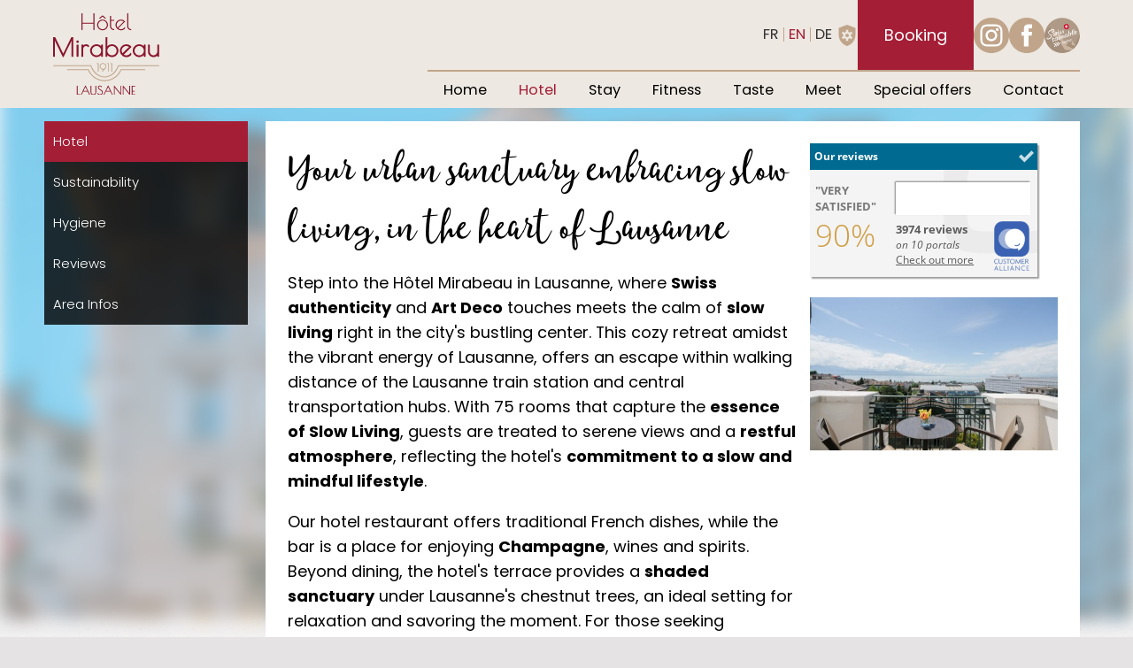

--- FILE ---
content_type: text/html; charset=UTF-8
request_url: https://www.mirabeau.ch/hotel-en3346.html
body_size: 5284
content:
<!DOCTYPE html>
<html lang='en' data-pubdate='1764053371'>
<head>
<meta http-equiv='Content-Type' content='text/html; charset=utf-8'>
<title>Hotel</title>
<link rel='alternate' hreflang='fr-ch' href='https://www.mirabeau.ch/hotel-fr3346.html'>
<link rel='alternate' hreflang='de-ch' href='https://www.mirabeau.ch/hotel-de3346.html'>
<link rel='canonical' href='https://www.mirabeau.ch/hotel-en3346.html'>
<meta name='description' content='Experience the essence of slow living with tailored services, rooms with a view, and a refined dining and bar experience, nestled in Lausanne&#039;s vibrant center, at Mirabeau Hotel 4*'><meta name='generator' content='WebForge 312'>
<meta name='xs-csrf-token' content='d3d3Lm1pcmFiZWF1LmNo'>
<meta property='og:title' content='Hotel'>
<meta property='og:type' content='website'>
<meta property='og:description' content='Experience the essence of slow living with tailored services, rooms with a view, and a refined dining and bar experience, nestled in Lausanne&#039;s vibrant center, at Mirabeau Hotel 4*'>
<meta property='og:url' content='https://www.mirabeau.ch/hotel-en3346.html'>
<meta property='og:image' content='https://www.mirabeau.ch/files/1642497952-hotel-2740.jpg'>
<meta property='og:image:width' content='1024'>
<meta property='og:image:height' content='633'>
<link href='files/1711624441-favicon-4141.png' rel='icon' type='image/png'>
<link href='files/1711624441-favicon-4141.png' rel='apple-touch-icon'>
<link type='text/css' rel='stylesheet' property='stylesheet' href='1764053371-tpl3-main.css'>
<!--[if lt IE 9]><style type='text/css'>article,aside,details,figcaption,figure,footer,header,hgroup,menu,nav,section{display: block;}</style><script src='js/1381746347-iehack.js'></script><![endif]-->
<script src='1764053371-main.js'></script>
</head>
<body class='p2 p3346'>

<div id='backgroundimage'></div><div id='backgroundcolor'></div><div id='fullpage'><div id='fullpage_1' data-settings='{&quot;media-query&quot;:&quot;screen and (max-width: 1160px)&quot;}' data-init='sticky'><div id='topex'><div id='top'><a id='logo' href='home-en15.html'><img src='files/1711624468-hotel_mirabeau-4143.svg' width='145' height='112' alt=''></a><div id='topright'><div id='topup'><div id='toplinks'><div class='flags'><ul><li data-lang='fr'><a href='hotel-fr3346.html'>fr</a></li><li class='on' data-lang='en'><a class='on' href='hotel-en3346.html'>en</a></li><li data-lang='de'><a href='hotel-de3346.html'>de</a></li></ul></div><a href='#' title='Cookies settings' class='cookies' data-cc='c-settings'><svg xmlns="http://www.w3.org/2000/svg" viewBox="0 0 1000 1000">
	<path d="M500 0 103 150v294c0 456 397 556 397 556s397-104 397-556V150Zm-53 235h106v98a175 175 0 0 1 65 38l85-49 53 92-85 49a175 175 0 0 1 4 37 175 175 0 0 1-4 38l85 48-53 92-85-49a175 175 0 0 1-65 38v98H447v-98a175 175 0 0 1-65-38l-85 49-53-92 85-49a175 175 0 0 1-4-37 175 175 0 0 1 4-38l-85-48 53-92 85 49a175 175 0 0 1 65-38zm53 181a84 84 0 0 0-84 84 84 84 0 0 0 84 84 84 84 0 0 0 84-84 84 84 0 0 0-84-84Z"/>
</svg></a></div><div id='reserv'><div class='fastlinks'><ul><li class='fastlink0'><a href='https://www.simplebooking.it/ibe/hotelbooking/search?hid=9689&amp;lang=EN' target='_blank' class='external' rel='noopener'>Booking</a></li></ul><div style='float: none; margin: 0; clear: both'></div></div></div><div id='social'><a id='social_4' class='external' href='https://www.instagram.com/mirabeaulausanne/' target='_blank' rel='noopener'><img src='files/1711624574-instagram-4144.svg' width='50' height='50' alt='instagram'></a><a id='social_5' class='external' href='https://www.facebook.com/mirabeau.lausanne' target='_blank' rel='noopener'><img src='files/1711624581-facebook-4145.svg' width='50' height='50' alt='Facebook'></a><a id='social_6' class='item_imglink' href='sustainability-and-slow-living-en3384.html'><img src='files/1725545153-swisstainable_leading-beige-4279.svg' width='198' height='198' alt=''></a></div></div><nav id='nav' data-media-query='screen and (max-width: 1160px)' data-sitemap='[{&quot;caption&quot;:&quot;Home&quot;,&quot;url&quot;:&quot;home-en15.html&quot;,&quot;show&quot;:false},{&quot;caption&quot;:&quot;Hotel&quot;,&quot;url&quot;:&quot;hotel-en3346.html&quot;,&quot;show&quot;:true,&quot;on&quot;:true,&quot;children&quot;:[{&quot;caption&quot;:&quot;Sustainability&quot;,&quot;url&quot;:&quot;sustainability-and-slow-living-en3384.html&quot;,&quot;show&quot;:true},{&quot;caption&quot;:&quot;Hygiene&quot;,&quot;url&quot;:&quot;committed-to-impeccable-hygiene-en3050.html&quot;,&quot;show&quot;:true},{&quot;caption&quot;:&quot;Reviews&quot;,&quot;url&quot;:&quot;our-guests-en2652.html&quot;,&quot;show&quot;:true},{&quot;caption&quot;:&quot;Area Infos&quot;,&quot;url&quot;:&quot;embracing-vaud-tourism-en27.html&quot;,&quot;show&quot;:true}]},{&quot;caption&quot;:&quot;Stay&quot;,&quot;url&quot;:&quot;stay-en19.html&quot;,&quot;show&quot;:true,&quot;children&quot;:[{&quot;caption&quot;:&quot;Standard street side&quot;,&quot;url&quot;:&quot;room-standard-street-side-en18.html&quot;,&quot;show&quot;:true},{&quot;caption&quot;:&quot;Superior Rosemont\/Garden side&quot;,&quot;url&quot;:&quot;room-superior-rosemont-garden-side-en3610.html&quot;,&quot;show&quot;:true},{&quot;caption&quot;:&quot;Superior lake view&quot;,&quot;url&quot;:&quot;room-superior-lake-view-en2428.html&quot;,&quot;show&quot;:true},{&quot;caption&quot;:&quot;Junior Suite&quot;,&quot;url&quot;:&quot;junior-suite-en2427.html&quot;,&quot;show&quot;:true},{&quot;caption&quot;:&quot;Family Suite&quot;,&quot;url&quot;:&quot;family-suite-en448.html&quot;,&quot;show&quot;:true},{&quot;caption&quot;:&quot;Lake view suite&quot;,&quot;url&quot;:&quot;lake-view-suite-en477.html&quot;,&quot;show&quot;:true},{&quot;caption&quot;:&quot;Room rates&quot;,&quot;url&quot;:&quot;room-rates-en309.html&quot;,&quot;show&quot;:true}]},{&quot;caption&quot;:&quot;Fitness&quot;,&quot;url&quot;:&quot;fitness-en4199.html&quot;,&quot;show&quot;:true},{&quot;caption&quot;:&quot;Taste&quot;,&quot;url&quot;:&quot;restaurant-bar-en22.html&quot;,&quot;show&quot;:true,&quot;children&quot;:[{&quot;caption&quot;:&quot;Restaurant&quot;,&quot;url&quot;:&quot;restaurant-mirabeau-lausanne-en1192.html&quot;,&quot;show&quot;:true},{&quot;caption&quot;:&quot;Shaded terrace&quot;,&quot;url&quot;:&quot;shaded-terrace-en314.html&quot;,&quot;show&quot;:true},{&quot;caption&quot;:&quot;Bar&quot;,&quot;url&quot;:&quot;bar-en23.html&quot;,&quot;show&quot;:true},{&quot;caption&quot;:&quot;Menu&quot;,&quot;url&quot;:&quot;menu-en24.html&quot;,&quot;show&quot;:true},{&quot;caption&quot;:&quot;Vaud \u0152notourisme&quot;,&quot;url&quot;:&quot;vaud-wine-tourism-en2848.html&quot;,&quot;show&quot;:true},{&quot;caption&quot;:&quot;Label Fait Maison&quot;,&quot;url&quot;:&quot;label-fait-maison-en3565.html&quot;,&quot;show&quot;:true},{&quot;caption&quot;:&quot;EcoCook&quot;,&quot;url&quot;:&quot;ecocook-certified-en4056.html&quot;,&quot;show&quot;:true}]},{&quot;caption&quot;:&quot;Meet&quot;,&quot;url&quot;:&quot;lounges-en20.html&quot;,&quot;show&quot;:true,&quot;children&quot;:[{&quot;caption&quot;:&quot;Rosemont&quot;,&quot;url&quot;:&quot;rosemont-lounge-en21.html&quot;,&quot;show&quot;:true},{&quot;caption&quot;:&quot;Empire&quot;,&quot;url&quot;:&quot;empire-lounge-en315.html&quot;,&quot;show&quot;:true},{&quot;caption&quot;:&quot;Cristal&quot;,&quot;url&quot;:&quot;cristal-lounge-en346.html&quot;,&quot;show&quot;:true}]},{&quot;caption&quot;:&quot;Special offers&quot;,&quot;url&quot;:&quot;packages-en1995.html&quot;,&quot;show&quot;:true,&quot;children&quot;:[{&quot;caption&quot;:&quot;Romance Offer&quot;,&quot;url&quot;:&quot;romance-at-the-mirabeau-en2577.html&quot;,&quot;show&quot;:true},{&quot;caption&quot;:&quot;Discovery Offer&quot;,&quot;url&quot;:&quot;gourmet-weekend-en2488.html&quot;,&quot;show&quot;:true},{&quot;caption&quot;:&quot;Residential package&quot;,&quot;url&quot;:&quot;residential-package-en2487.html&quot;,&quot;show&quot;:true}]},{&quot;caption&quot;:&quot;Contact&quot;,&quot;url&quot;:&quot;contact-en26.html&quot;,&quot;show&quot;:true,&quot;children&quot;:[{&quot;caption&quot;:&quot;Contact form&quot;,&quot;url&quot;:&quot;contact-and-information-en16.html&quot;,&quot;show&quot;:true},{&quot;caption&quot;:&quot;Booking form&quot;,&quot;url&quot;:&quot;booking-room-en804.html&quot;,&quot;show&quot;:true}]}]' data-settings='{&quot;size&quot;:40,&quot;mainphone&quot;:&quot;+41213414243&quot;,&quot;bgcolor&quot;:&quot;#A41E36&quot;,&quot;background-rgba&quot;:&quot;rgba(0,0,0,0.3)&quot;,&quot;border-rgba&quot;:&quot;rgba(0, 0, 0, 1)&quot;,&quot;highlight-rgba&quot;:&quot;rgba(255,255,255, 0.2)&quot;,&quot;txtcolor&quot;:&quot;rgb(255,255,255)&quot;,&quot;iconcolor&quot;:&quot;rgb(255,255,255)&quot;,&quot;font-family&quot;:&quot;Arial,Helvetica,sans-serif&quot;,&quot;text-transform&quot;:false,&quot;font-variant&quot;:false,&quot;position&quot;:[&quot;after&quot;,&quot;topex&quot;],&quot;dropdown-levels&quot;:&quot;1&quot;}'><ul class='level0'><li><a href='home-en15.html'>Home</a></li><li class='on has-children'><a class='on' href='hotel-en3346.html'>Hotel<span class='children-mark'><svg xmlns="http://www.w3.org/2000/svg" viewBox="0 0 12 18">
  <path d="M 12,9 0,0 v 18 z" />
</svg>
</span></a><div class='level1 sub list'><ul><li class='parent'><a href='hotel-en3346.html'>Hotel</a></li><li class='no-children'><a href='sustainability-and-slow-living-en3384.html'>Sustainability</a><div class='level2 sub'><ul></ul></div></li><li class='no-children'><a href='committed-to-impeccable-hygiene-en3050.html'>Hygiene</a><div class='level2 sub'><ul></ul></div></li><li class='no-children'><a href='our-guests-en2652.html'>Reviews</a><div class='level2 sub'><ul></ul></div></li><li class='no-children'><a href='embracing-vaud-tourism-en27.html'>Area Infos</a><div class='level2 sub'><ul></ul></div></li></ul></div></li><li class='has-children'><a href='stay-en19.html'>Stay<span class='children-mark'><svg xmlns="http://www.w3.org/2000/svg" viewBox="0 0 12 18">
  <path d="M 12,9 0,0 v 18 z" />
</svg>
</span></a><div class='level1 sub list'><ul><li class='parent'><a href='stay-en19.html'>Stay</a></li><li class='no-children'><a href='room-standard-street-side-en18.html'>Standard street side</a><div class='level2 sub'><ul></ul></div></li><li class='no-children'><a href='room-superior-rosemont-garden-side-en3610.html'>Superior Rosemont/Garden side</a><div class='level2 sub'><ul></ul></div></li><li class='no-children'><a href='room-superior-lake-view-en2428.html'>Superior lake view</a><div class='level2 sub'><ul></ul></div></li><li class='no-children'><a href='junior-suite-en2427.html'>Junior Suite</a><div class='level2 sub'><ul></ul></div></li><li class='no-children'><a href='family-suite-en448.html'>Family Suite</a><div class='level2 sub'><ul></ul></div></li><li class='no-children'><a href='lake-view-suite-en477.html'>Lake view suite</a><div class='level2 sub'><ul></ul></div></li><li class='no-children'><a href='room-rates-en309.html'>Room rates</a><div class='level2 sub'><ul></ul></div></li></ul></div></li><li><a href='fitness-en4199.html'>Fitness</a></li><li class='has-children'><a href='restaurant-bar-en22.html'>Taste<span class='children-mark'><svg xmlns="http://www.w3.org/2000/svg" viewBox="0 0 12 18">
  <path d="M 12,9 0,0 v 18 z" />
</svg>
</span></a><div class='level1 sub list'><ul><li class='parent'><a href='restaurant-bar-en22.html'>Taste</a></li><li class='no-children'><a href='restaurant-mirabeau-lausanne-en1192.html'>Restaurant</a><div class='level2 sub'><ul></ul></div></li><li class='no-children'><a href='shaded-terrace-en314.html'>Shaded terrace</a><div class='level2 sub'><ul></ul></div></li><li class='no-children'><a href='bar-en23.html'>Bar</a><div class='level2 sub'><ul></ul></div></li><li class='no-children'><a href='menu-en24.html'>Menu</a><div class='level2 sub'><ul></ul></div></li><li class='no-children'><a href='vaud-wine-tourism-en2848.html'>Vaud Œnotourisme</a><div class='level2 sub'><ul></ul></div></li><li class='no-children'><a href='label-fait-maison-en3565.html'>Label Fait Maison</a><div class='level2 sub'><ul></ul></div></li><li class='no-children'><a href='ecocook-certified-en4056.html'>EcoCook</a><div class='level2 sub'><ul></ul></div></li></ul></div></li><li class='has-children'><a href='lounges-en20.html'>Meet<span class='children-mark'><svg xmlns="http://www.w3.org/2000/svg" viewBox="0 0 12 18">
  <path d="M 12,9 0,0 v 18 z" />
</svg>
</span></a><div class='level1 sub list'><ul><li class='parent'><a href='lounges-en20.html'>Meet</a></li><li class='no-children'><a href='rosemont-lounge-en21.html'>Rosemont</a><div class='level2 sub'><ul></ul></div></li><li class='no-children'><a href='empire-lounge-en315.html'>Empire</a><div class='level2 sub'><ul></ul></div></li><li class='no-children'><a href='cristal-lounge-en346.html'>Cristal</a><div class='level2 sub'><ul></ul></div></li></ul></div></li><li class='has-children'><a href='packages-en1995.html'>Special offers<span class='children-mark'><svg xmlns="http://www.w3.org/2000/svg" viewBox="0 0 12 18">
  <path d="M 12,9 0,0 v 18 z" />
</svg>
</span></a><div class='level1 sub list'><ul><li class='parent'><a href='packages-en1995.html'>Special offers</a></li><li class='no-children'><a href='romance-at-the-mirabeau-en2577.html'>Romance Offer</a><div class='level2 sub'><ul></ul></div></li><li class='no-children'><a href='gourmet-weekend-en2488.html'>Discovery Offer</a><div class='level2 sub'><ul></ul></div></li><li class='no-children'><a href='residential-package-en2487.html'>Residential package</a><div class='level2 sub'><ul></ul></div></li></ul></div></li><li class='has-children'><a href='contact-en26.html'>Contact<span class='children-mark'><svg xmlns="http://www.w3.org/2000/svg" viewBox="0 0 12 18">
  <path d="M 12,9 0,0 v 18 z" />
</svg>
</span></a><div class='level1 sub list'><ul><li class='parent'><a href='contact-en26.html'>Contact</a></li><li class='no-children'><a href='contact-and-information-en16.html'>Contact form</a><div class='level2 sub'><ul></ul></div></li><li class='no-children'><a href='booking-room-en804.html'>Booking form</a><div class='level2 sub'><ul></ul></div></li></ul></div></li></ul></nav></div></div></div></div><div id='sb-container-ex'><div id='sb-container'></div></div><div id='mainex'><div id='mainin'><div id='colleft'><div id='subnav'><ul><li class='on'><a class='on' href='hotel-en3346.html'><span>Hotel</span></a></li><li><a href='sustainability-and-slow-living-en3384.html'><span>Sustainability</span></a></li><li><a href='committed-to-impeccable-hygiene-en3050.html'><span>Hygiene</span></a></li><li><a href='our-guests-en2652.html'><span>Reviews</span></a></li><li><a href='embracing-vaud-tourism-en27.html'><span>Area Infos</span></a></li></ul></div></div><div id='main'><div id='content' class='container' data-print='add'><!--start_content--><div class='bloc_layout fxt_int  Lc_575_15_280 Ln_2T1T  _layout'><div class='columns'><div class='container col_0'><h1 class='bloc_title'>Your urban sanctuary embracing slow living, in the heart of Lausanne</h1><div class='bloc_paragraph wiki texal_left'><p style='margin-top: 0'>Step into the Hôtel Mirabeau in Lausanne, where <strong>Swiss authenticity</strong> and <strong>Art Deco</strong> touches meets the calm of <strong>slow living</strong> right in the city's bustling center. This cozy retreat amidst the vibrant energy of Lausanne, offers an escape within walking distance of the Lausanne train station and central transportation hubs. With 75 rooms that capture the <strong>essence of Slow Living</strong>, guests are treated to serene views and a <strong>restful atmosphere</strong>, reflecting the hotel's <strong>commitment to a slow and mindful lifestyle</strong>.</p><p>Our hotel restaurant offers traditional French dishes, while the bar is a place for enjoying <strong>Champagne</strong>, wines and spirits. Beyond dining, the hotel's terrace provides a <strong>shaded sanctuary</strong> under Lausanne's chestnut trees, an ideal setting for relaxation and savoring the moment. For those seeking Lausanne's best venues for meetings and events, look no further. The Hôtel Mirabeau specializes in <strong>blending professional needs</strong> with personal touches, ensuring every business conference, reception, or celebration is <strong>an event to remember.</strong></p><p>Every guest is our honor at the Hôtel Mirabeau. From the personalized welcome by our staff to the thoughtful amenities and services, we strive to make each visit memorable. Our <strong>ethos of sustainability</strong> shines through in our approach to hospitality, providing a comforting, eco-friendly stay.</p><p style='margin-bottom: 0'>Whether you're in Lausanne for business, pleasure, or a relaxing staycation, let Hôtel Mirabeau be your refuge from the daily routine, a place to unwind, celebrate, and <strong>indulge in life's pleasures</strong>.</p></div></div><div class='container col_1'><div class='bloc_html'><a href="//reviews.customer-alliance.com/hotel/best-western-plus-hotel-mirabeau-lausanne-bde83b9872b1473c.html?_locale=en" title="" target="_blank">
<img src="//widget.customer-alliance.com/reviews/image/en/best-western-mirabeau/bde83b9872b1473c-260-200-slimrank.png?smallheight=0&amp;showReviewText=0&amp;showAverageRating=1&amp;showTotalReviews=1&amp;showNumberOfPortals=1&amp;headerBgColor=A41F35&amp;ratingValueColor=A41F35" alt=""></a></div><div class='bloc_image'><figure class='imc_hidden fx_alive'><a href='files/1642497952-lake-view-serene-balcony-breakfast-at-hotel-mirabeau-lausanne-2740.jpg' data-zoom='zoom|1024|633' data-init='imagefx_alive' class='thumb'><img class='alive' src='files/1712056424-lake-view-serene-balcony-breakfast-at-hotel-mirabeau-lausanne-2739.jpg' width='280' height='173' alt='Lake view - Serene balcony breakfast at Hotel Mirabeau Lausanne' data-images='[{&quot;w&quot;:420,&quot;h&quot;:260,&quot;url&quot;:&quot;files\/1712056424-lake-view-serene-balcony-breakfast-at-hotel-mirabeau-lausanne-2739.jpg&quot;},{&quot;w&quot;:1024,&quot;h&quot;:633,&quot;url&quot;:&quot;files\/1642497952-lake-view-serene-balcony-breakfast-at-hotel-mirabeau-lausanne-2740.jpg&quot;}]'></a><figcaption>Lake view - Serene balcony breakfast at Hotel Mirabeau Lausanne</figcaption></figure></div></div></div></div><div class='bloc_layout fxt_int layout1 filled Lc_280_15_280_15_280 Ln_3T  _layout'><div class='columns'><div class='container col_0'><div class='bloc_imglinktd'><figure class='imc_hidden fx_resize'><a class='thumb'><img src='files/1727175056--4282.jpg' width='250' height='250' alt='image' data-images='[{&quot;w&quot;:250,&quot;h&quot;:250,&quot;url&quot;:&quot;files\/1727175056--4282.jpg&quot;},{&quot;w&quot;:500,&quot;h&quot;:500,&quot;url&quot;:&quot;files\/1727175056--4281.jpg&quot;}]'></a></figure><a href='sustainability-and-slow-living-en3384.html' class='arealink'></a></div></div><div class='container col_1'><div class='bloc_imglinktd'><figure class='imc_hidden fx_resize'><a class='thumb'><img src='files/1652447215--3397.png' width='250' height='249' alt='image' data-images='[{&quot;w&quot;:250,&quot;h&quot;:249,&quot;url&quot;:&quot;files\/1652447215--3397.png&quot;},{&quot;w&quot;:482,&quot;h&quot;:480,&quot;url&quot;:&quot;files\/1642497952--3396.png&quot;}]'></a></figure><a href='committed-to-impeccable-hygiene-en3050.html' class='arealink'></a></div></div><div class='container col_2'><div class='bloc_imglinktd'><figure class='imc_hidden fx_resize'><a class='thumb'><img src='files/1652447215--3986.png' width='250' height='250' alt='image' data-images='[{&quot;w&quot;:250,&quot;h&quot;:250,&quot;url&quot;:&quot;files\/1652447215--3986.png&quot;},{&quot;w&quot;:176,&quot;h&quot;:176,&quot;url&quot;:&quot;files\/1652447215--3977.png&quot;}]'></a></figure><a href='our-guests-en2652.html' class='arealink'></a></div></div></div></div><!--end_content--></div></div><div style='float: none; margin: 0; clear: both'></div></div></div><div id='footerex'><div id='footer'><div id='footer_2' class='item_paragraph'><p style='margin-top: 0;margin-bottom: 0'><strong>Hôtel Mirabeau</strong><br>Avenue de la Gare 31<br>1003 Lausanne(Switzerland)<br>T +41 21 341 42 43</p></div><div id='footer2'><a id='footer2_2' class='external' href='https://www.tripadvisor.co.uk/Hotel_Review-g188107-d206141-Reviews-BEST_WESTERN_PLUS_Hotel_Mirabeau-Lausanne_Canton_of_Vaud.html' target='_blank' rel='noopener'><img src='files/1711624705-tripadvisor-4152.svg' width='59' height='59' alt='Tripadvisor'></a><a id='footer2_3' class='external' href='https://api.trustyou.com/hotels/mappings/hotelleriesuisse/10348/meta_review.html?key=4ffaaf42-020b-4ff8-b872-6a3e632bb763' target='_blank' rel='noopener'><img src='files/1711624717-ty-4153.svg' width='59' height='59' alt='TY'></a><a id='footer2_4' class='item_imglink' href='our-guests-en2652.html'><img src='files/1711636999-customer_alliance_nb-4173.png' width='866' height='865' alt=''></a><a id='footer2_5' class='external' href='https://www.myswitzerland.com/en-ch' target='_blank' rel='noopener'><img src='files/1645430793-my-switzerland-3598.png' width='161' height='160' alt='My Switzerland'></a></div><div class='fastlinks'><ul><li class='fastlink0'><a href='offres-d-emploi-en2342.html'>Job offer</a></li></ul></div><div id='signatures'><div id='signatures_2' class='item_paragraph'></div><div id='signatures_3' class='item_paragraph'></div></div></div></div></div>
</body>
</html>

--- FILE ---
content_type: text/css
request_url: https://www.mirabeau.ch/1764053371-tpl3-main.css
body_size: 15861
content:
:root{--cc-bg:#fff;--cc-text:#2d4156;--cc-btn-primary-bg:#2d4156;--cc-btn-primary-text:var(--cc-bg);--cc-btn-primary-hover-bg:#1d2e38;--cc-btn-secondary-bg:#eaeff2;--cc-btn-secondary-text:var(--cc-text);--cc-btn-secondary-hover-bg:#d8e0e6;--cc-toggle-bg-off:#919ea6;--cc-toggle-bg-on:var(--cc-btn-primary-bg);--cc-toggle-bg-readonly:#d5dee2;--cc-toggle-knob-bg:#fff;--cc-toggle-knob-icon-color:#ecf2fa;--cc-block-text:var(--cc-text);--cc-cookie-category-block-bg:#f0f4f7;--cc-cookie-category-block-bg-hover:#e9eff4;--cc-section-border:#f1f3f5;--cc-cookie-table-border:#e9edf2;--cc-overlay-bg:rgba(4, 6, 8, .85);--cc-webkit-scrollbar-bg:#cfd5db;--cc-webkit-scrollbar-bg-hover:#9199a0}.c_darkmode{--cc-bg:#181b1d;--cc-text:#d8e5ea;--cc-btn-primary-bg:#a6c4dd;--cc-btn-primary-text:#000;--cc-btn-primary-hover-bg:#c2dff7;--cc-btn-secondary-bg:#33383c;--cc-btn-secondary-text:var(--cc-text);--cc-btn-secondary-hover-bg:#3e454a;--cc-toggle-bg-off:#667481;--cc-toggle-bg-on:var(--cc-btn-primary-bg);--cc-toggle-bg-readonly:#454c54;--cc-toggle-knob-bg:var(--cc-cookie-category-block-bg);--cc-toggle-knob-icon-color:var(--cc-bg);--cc-block-text:#b3bfc5;--cc-cookie-category-block-bg:#23272a;--cc-cookie-category-block-bg-hover:#2b3035;--cc-section-border:#292d31;--cc-cookie-table-border:#2b3035;--cc-webkit-scrollbar-bg:#667481;--cc-webkit-scrollbar-bg-hover:#9199a0}.cc_div *,.cc_div :after,.cc_div :before{-webkit-box-sizing:border-box;box-sizing:border-box;float:none;font-style:inherit;font-variant:normal;font-weight:inherit;font-family:inherit;line-height:1.2;font-size:1em;transition:none;animation:none;margin:0;padding:0;text-transform:none;letter-spacing:unset;color:inherit;background:0 0;border:none;box-shadow:none;text-decoration:none;text-align:left;visibility:unset}.cc_div{font-size:16px;font-weight:400;font-family:-apple-system,BlinkMacSystemFont,"Segoe UI",Roboto,Helvetica,Arial,sans-serif,"Apple Color Emoji","Segoe UI Emoji","Segoe UI Symbol";-webkit-font-smoothing:antialiased;-moz-osx-font-smoothing:grayscale;text-rendering:optimizeLegibility;color:#2d4156;color:var(--cc-text)}#c-ttl,#s-bl td:before,#s-ttl,.cc_div .b-tl,.cc_div .c-bn{font-weight:600}#cm,#s-bl .act .b-acc,#s-inr,.cc_div .b-tl,.cc_div .c-bl{border-radius:.35em}#s-bl .act .b-acc{border-top-left-radius:0;border-top-right-radius:0}.cc_div a,.cc_div button,.cc_div input{-webkit-appearance:none;-moz-appearance:none;appearance:none}.cc_div a{border-bottom:1px solid}.cc_div a:hover{text-decoration:none;border-color:transparent}#cm-ov,#cs-ov,.c--anim #cm,.c--anim #s-cnt,.c--anim #s-inr{transition:visibility .25s linear,opacity .25s ease,transform .25s ease!important}.c--anim .c-bn{transition:background-color .25s ease!important}.c--anim #cm.bar.slide,.c--anim .bar.slide #s-inr{transition:visibility .4s ease,opacity .4s ease,transform .4s ease!important}.c--anim #cm.bar.slide+#cm-ov,.c--anim .bar.slide+#cs-ov{transition:visibility .4s ease,opacity .4s ease,transform .4s ease!important}#cm.bar.slide,.cc_div .bar.slide #s-inr{transform:translateX(100%);opacity:1}#cm.bar.top.slide,.cc_div .bar.left.slide #s-inr{transform:translateX(-100%);opacity:1}#cm.slide,.cc_div .slide #s-inr{transform:translateY(1.6em)}#cm.top.slide{transform:translateY(-1.6em)}#cm.bar.slide{transform:translateY(100%)}#cm.bar.top.slide{transform:translateY(-100%)}.show--consent .c--anim #cm,.show--consent .c--anim #cm.bar,.show--settings .c--anim #s-inr,.show--settings .c--anim .bar.slide #s-inr{opacity:1;transform:scale(1);visibility:visible!important}.show--consent .c--anim #cm.box.middle,.show--consent .c--anim #cm.cloud.middle{transform:scale(1) translateY(-50%)}.show--settings .c--anim #s-cnt{visibility:visible!important}.force--consent.show--consent .c--anim #cm-ov,.show--settings .c--anim #cs-ov{visibility:visible!important;opacity:1!important}#cm{font-family:inherit;padding:1.1em 1.8em 1.4em 1.8em;position:fixed;z-index:1;background:#fff;background:var(--cc-bg);max-width:24.2em;width:100%;bottom:1.25em;right:1.25em;box-shadow:0 .625em 1.875em #000;box-shadow:0 .625em 1.875em rgba(2,2,3,.28);opacity:0;visibility:hidden;transform:scale(.95);line-height:initial}#cc_div #cm{display:block!important}#c-ttl{margin-bottom:.7em;font-size:1.05em}.cloud #c-ttl{margin-top:-.15em}#c-txt{font-size:.9em;line-height:1.5em}.cc_div #c-bns{display:flex;justify-content:space-between;margin-top:1.4em}.cc_div .c-bn{color:#40505a;color:var(--cc-btn-secondary-text);background:#e5ebef;background:var(--cc-btn-secondary-bg);padding:1em 1.7em;display:inline-block;cursor:pointer;font-size:.82em;-moz-user-select:none;-khtml-user-select:none;-webkit-user-select:none;-o-user-select:none;user-select:none;text-align:center;border-radius:4px;flex:1}#c-bns button+button,#s-c-bn,#s-cnt button+button{float:right;margin-left:1em}#s-cnt #s-rall-bn{float:none}#cm .c_link:active,#cm .c_link:hover,#s-c-bn:active,#s-c-bn:hover,#s-cnt button+button:active,#s-cnt button+button:hover{background:#d8e0e6;background:var(--cc-btn-secondary-hover-bg)}#s-cnt{position:fixed;top:0;left:0;width:100%;z-index:101;display:table;height:100%;visibility:hidden}#s-bl{outline:0}#s-bl .title{margin-top:1.4em}#s-bl .title:first-child{margin-top:0}#s-bl .b-bn{margin-top:0}#s-bl .b-acc .p{margin-top:0;padding:1em}#s-cnt .b-bn .b-tl{display:block;font-family:inherit;font-size:.95em;width:100%;position:relative;padding:1.3em 6.4em 1.3em 2.7em;background:0 0;transition:background-color .25s ease}#s-cnt .b-bn .b-tl.exp{cursor:pointer}#s-cnt .act .b-bn .b-tl{border-bottom-right-radius:0;border-bottom-left-radius:0}#s-cnt .b-bn .b-tl:active,#s-cnt .b-bn .b-tl:hover{background:#e9eff4;background:var(--cc-cookie-category-block-bg-hover)}#s-bl .b-bn{position:relative}#s-bl .c-bl{padding:1em;margin-bottom:.5em;border:1px solid #f1f3f5;border-color:var(--cc-section-border);transition:background-color .25s ease}#s-bl .c-bl:hover{background:#f0f4f7;background:var(--cc-cookie-category-block-bg)}#s-bl .c-bl:last-child{margin-bottom:.5em}#s-bl .c-bl:first-child{transition:none;padding:0;margin-top:0;border:none;margin-bottom:2em}#s-bl .c-bl:not(.b-ex):first-child:hover{background:0 0;background:unset}#s-bl .c-bl.b-ex{padding:0;border:none;background:#f0f4f7;background:var(--cc-cookie-category-block-bg);transition:none}#s-bl .c-bl.b-ex+.c-bl{margin-top:2em}#s-bl .c-bl.b-ex+.c-bl.b-ex{margin-top:0}#s-bl .c-bl.b-ex:first-child{margin-bottom:1em}#s-bl .c-bl.b-ex:first-child{margin-bottom:.5em}#s-bl .b-acc{max-height:0;overflow:hidden;padding-top:0;margin-bottom:0;display:none}#s-bl .act .b-acc{max-height:100%;display:block;overflow:hidden}#s-cnt .p{font-size:.9em;line-height:1.5em;margin-top:.85em;color:#2d4156;color:var(--cc-block-text)}.cc_div .b-tg .c-tgl:disabled{cursor:not-allowed}#c-vln{display:table-cell;vertical-align:middle;position:relative}#cs{padding:0 1.7em;width:100%;position:fixed;left:0;right:0;top:0;bottom:0;height:100%}#s-inr{height:100%;position:relative;max-width:45em;margin:0 auto;transform:scale(.96);opacity:0;padding-top:4.75em;padding-bottom:4.75em;position:relative;height:100%;overflow:hidden;visibility:hidden;box-shadow:rgba(3,6,9,.26) 0 13px 27px -5px}#s-bns,#s-hdr,#s-inr{background:#fff;background:var(--cc-bg)}#s-bl{overflow-y:auto;overflow-y:overlay;overflow-x:hidden;height:100%;padding:1.3em 2.1em;display:block;width:100%}#s-bns{position:absolute;bottom:0;left:0;right:0;padding:1em 2.1em;border-top:1px solid #f1f3f5;border-color:var(--cc-section-border);height:4.75em}.cc_div .cc-link{color:#253b48;color:var(--cc-btn-primary-bg);border-bottom:1px solid #253b48;border-color:var(--cc-btn-primary-bg);display:inline;padding-bottom:0;text-decoration:none;cursor:pointer;font-weight:600}.cc_div .cc-link:active,.cc_div .cc-link:hover{border-color:transparent}#c-bns button:first-child,#s-bns button:first-child{color:#fff;color:var(--cc-btn-primary-text);background:#253b48;background:var(--cc-btn-primary-bg)}#c-bns.swap button:first-child{color:#40505a;color:var(--cc-btn-secondary-text);background:#e5ebef;background:var(--cc-btn-secondary-bg)}#c-bns.swap button:last-child{color:#fff;color:var(--cc-btn-primary-text);background:#253b48;background:var(--cc-btn-primary-bg)}.cc_div .b-tg .c-tgl:checked~.c-tg{background:#253b48;background:var(--cc-toggle-bg-on)}#c-bns button:first-child:active,#c-bns button:first-child:hover,#c-bns.swap button:last-child:active,#c-bns.swap button:last-child:hover,#s-bns button:first-child:active,#s-bns button:first-child:hover{background:#1d2e38;background:var(--cc-btn-primary-hover-bg)}#c-bns.swap button:first-child:active,#c-bns.swap button:first-child:hover{background:#d8e0e6;background:var(--cc-btn-secondary-hover-bg)}#s-hdr{position:absolute;top:0;width:100%;display:table;padding:0 2.1em;height:4.75em;vertical-align:middle;z-index:2;border-bottom:1px solid #f1f3f5;border-color:var(--cc-section-border)}#s-ttl{display:table-cell;vertical-align:middle;font-size:1em}#s-c-bn{padding:0;width:1.7em;height:1.7em;font-size:1.45em;margin:0;font-weight:initial;position:relative}#s-c-bnc{display:table-cell;vertical-align:middle}.cc_div span.t-lb{position:absolute;top:0;z-index:-1;opacity:0;pointer-events:none;overflow:hidden}#c_policy__text{height:31.25em;overflow-y:auto;margin-top:1.25em}#c-s-in{position:relative;transform:translateY(-50%);top:50%;height:100%;height:calc(100% - 2.5em);max-height:37.5em}@media screen and (min-width:688px){#s-bl::-webkit-scrollbar{width:.9em;height:100%;background:0 0;border-radius:0 .25em .25em 0}#s-bl::-webkit-scrollbar-thumb{border:.25em solid var(--cc-bg);background:#cfd5db;background:var(--cc-webkit-scrollbar-bg);border-radius:100em}#s-bl::-webkit-scrollbar-thumb:hover{background:#9199a0;background:var(--cc-webkit-scrollbar-bg-hover)}#s-bl::-webkit-scrollbar-button{width:10px;height:5px}}.cc_div .b-tg{position:absolute;right:0;top:0;bottom:0;display:inline-block;margin:auto;right:1.2em;cursor:pointer;-webkit-user-select:none;-moz-user-select:none;-ms-user-select:none;user-select:none;vertical-align:middle}.cc_div .b-tg .c-tgl{position:absolute;cursor:pointer;display:block;top:0;left:0;margin:0;border:0}.cc_div .b-tg .c-tg{position:absolute;background:#919ea6;background:var(--cc-toggle-bg-off);transition:background-color .25s ease,box-shadow .25s ease;pointer-events:none}.cc_div .b-tg,.cc_div .b-tg .c-tg,.cc_div .b-tg .c-tgl,.cc_div span.t-lb{width:3.4em;height:1.5em;border-radius:4em}.cc_div .b-tg .c-tg.c-ro{cursor:not-allowed}.cc_div .b-tg .c-tgl~.c-tg.c-ro{background:#d5dee2;background:var(--cc-toggle-bg-readonly)}.cc_div .b-tg .c-tgl~.c-tg.c-ro:after{box-shadow:none}.cc_div .b-tg .c-tg:after{content:"";position:relative;display:block;left:.125em;top:.125em;width:1.25em;height:1.25em;border:none;box-sizing:content-box;background:#fff;background:var(--cc-toggle-knob-bg);box-shadow:0 1px 2px rgba(24,32,35,.36);transition:transform .25s ease;border-radius:100%}.cc_div .b-tg .c-tgl:checked~.c-tg:after{transform:translateX(1.9em)}#s-bl table,#s-bl td,#s-bl th{border:none}#s-bl tbody tr{transition:background-color .25s ease}#s-bl tbody tr:hover{background:#e9eff4;background:var(--cc-cookie-category-block-bg-hover)}#s-bl table{text-align:left;border-collapse:collapse;width:100%;padding:0;margin:0;overflow:hidden}#s-bl td,#s-bl th{padding:.8em .625em;text-align:left;vertical-align:top;font-size:.8em;padding-left:1.2em}#s-bl th{font-family:inherit;padding:1.2em 1.2em}#s-bl thead tr:first-child{border-bottom:1px solid #e9edf2;border-color:var(--cc-cookie-table-border)}.force--consent #cs,.force--consent #s-cnt{width:100vw}#cm-ov,#cs-ov{position:fixed;left:0;right:0;top:0;bottom:0;visibility:hidden;opacity:0;background:#070707;background:rgba(4,6,8,.85);background:var(--cc-overlay-bg);display:none;transition:none}.c--anim #cs-ov,.force--consent .c--anim #cm-ov,.force--consent.show--consent #cm-ov,.show--settings #cs-ov{display:block}#cs-ov{z-index:2}.force--consent .cc_div{position:fixed;top:0;left:0;bottom:0;width:100%;width:100vw;visibility:hidden;transition:visibility .25s linear}.force--consent.show--consent .c--anim .cc_div,.force--consent.show--settings .c--anim .cc_div{visibility:visible}.force--consent #cm{position:absolute}.force--consent #cm.bar{width:100vw;max-width:100vw}html.force--consent.show--consent{overflow-y:hidden!important}html.force--consent.show--consent,html.force--consent.show--consent body{height:auto!important;overflow-x:hidden!important}.cc_div .act .b-bn .exp::before,.cc_div .b-bn .exp::before{border:solid #2d4156;border-color:var(--cc-btn-secondary-text);border-width:0 2px 2px 0;padding:.2em;display:inline-block;position:absolute;content:'';margin-right:15px;position:absolute;transform:translateY(-50%) rotate(45deg);left:1.2em;top:50%}.cc_div .act .b-bn .b-tl::before{transform:translateY(-20%) rotate(225deg)}.cc_div .on-i::before{border:solid #fff;border-color:var(--cc-toggle-knob-icon-color);border-width:0 2px 2px 0;padding:.1em;display:inline-block;padding-bottom:.45em;content:'';margin:0 auto;transform:rotate(45deg);top:.37em;left:.75em;position:absolute}#s-c-bn::after,#s-c-bn::before{content:'';position:absolute;left:.82em;top:.58em;height:.6em;width:1.5px;background:#444d53;background:var(--cc-btn-secondary-text);transform:rotate(45deg);border-radius:1em;margin:0 auto}#s-c-bn::after{transform:rotate(-45deg)}.cc_div .off-i,.cc_div .on-i{height:100%;width:50%;position:absolute;right:0;display:block;text-align:center;transition:opacity .15s ease}.cc_div .on-i{left:0;opacity:0}.cc_div .off-i::after,.cc_div .off-i::before{right:.8em;top:.42em;content:' ';height:.7em;width:.09375em;display:block;background:#cdd6dc;background:var(--cc-toggle-knob-icon-color);margin:0 auto;position:absolute;transform-origin:center}.cc_div .off-i::before{transform:rotate(45deg)}.cc_div .off-i::after{transform:rotate(-45deg)}.cc_div .b-tg .c-tgl:checked~.c-tg .on-i{opacity:1}.cc_div .b-tg .c-tgl:checked~.c-tg .off-i{opacity:0}#cm.box.middle,#cm.cloud.middle{top:50%;transform:translateY(-37%);bottom:auto}#cm.box.middle.zoom,#cm.cloud.middle.zoom{transform:scale(.95) translateY(-50%)}#cm.box.center{left:1em;right:1em;margin:0 auto}#cm.cloud{max-width:50em;margin:0 auto;text-align:center;left:1em;right:1em;overflow:hidden;padding:1.3em 2em;width:unset}.cc_div .cloud #c-inr{display:table;width:100%}.cc_div .cloud #c-inr-i{width:70%;display:table-cell;vertical-align:top;padding-right:2.4em}.cc_div .cloud #c-txt{font-size:.85em}.cc_div .cloud #c-bns{min-width:170px;display:table-cell;vertical-align:middle}#cm.cloud .c-bn{margin:.625em 0 0 0;width:100%}#cm.cloud .c-bn:first-child{margin:0}#cm.cloud.left{margin-right:1.25em}#cm.cloud.right{margin-left:1.25em}#cm.bar{width:100%;max-width:100%;left:0;right:0;bottom:0;border-radius:0;position:fixed;padding:2em}#cm.bar #c-inr{max-width:32em;margin:0 auto}#cm.bar #c-bns{max-width:33.75em}#cm.bar #cs{padding:0}.cc_div .bar #c-s-in{top:0;transform:none;height:100%;max-height:100%}.cc_div .bar #s-bl,.cc_div .bar #s-bns,.cc_div .bar #s-hdr{padding-left:1.6em;padding-right:1.6em}.cc_div .bar #cs{padding:0}.cc_div .bar #s-inr{margin:0;margin-left:auto;margin-right:0;border-radius:0;max-width:32em}.cc_div .bar.left #s-inr{margin-left:0;margin-right:auto}.cc_div .bar #s-bl table,.cc_div .bar #s-bl tbody,.cc_div .bar #s-bl td,.cc_div .bar #s-bl th,.cc_div .bar #s-bl thead,.cc_div .bar #s-bl tr,.cc_div .bar #s-cnt{display:block}.cc_div .bar #s-bl thead tr{position:absolute;top:-9999px;left:-9999px}.cc_div .bar #s-bl tr{border-top:1px solid #e3e7ed;border-color:var(--cc-cookie-table-border)}.cc_div .bar #s-bl td{border:none;position:relative;padding-left:35%}.cc_div .bar #s-bl td:before{position:absolute;left:1em;padding-right:.625em;white-space:nowrap;content:attr(data-column);color:#000;color:var(--cc-text);overflow:hidden;text-overflow:ellipsis}#cm.top{bottom:auto;top:1.25em}#cm.left{right:auto;left:1.25em}#cm.right{left:auto;right:1.25em}#cm.bar.left,#cm.bar.right{left:0;right:0}#cm.bar.top{top:0}@media screen and (max-width:688px){#cm,#cm.cloud,#cm.left,#cm.right{width:auto;max-width:100%;margin:0;padding:1.4em!important;right:1em;left:1em;bottom:1em;display:block}.force--consent #cm,.force--consent #cm.cloud{width:auto;max-width:100vw}#cm.top{top:1em;bottom:auto}#cm.bottom{bottom:1em;top:auto}#cm.bar.bottom{bottom:0}#cm.cloud .c-bn{font-size:.85em}#s-bns,.cc_div .bar #s-bns{padding:1em 1.3em}.cc_div .bar #s-inr{max-width:100%;width:100%}.cc_div .cloud #c-inr-i{padding-right:0}#cs{border-radius:0;padding:0}#c-s-in{max-height:100%;height:100%;top:0;transform:none}.cc_div .b-tg{transform:scale(1.1);right:1.1em}#s-inr{margin:0;padding-bottom:7.9em;border-radius:0}#s-bns{height:7.9em}#s-bl,.cc_div .bar #s-bl{padding:1.3em}#s-hdr,.cc_div .bar #s-hdr{padding:0 1.3em}#s-bl table{width:100%}#s-inr.bns-t{padding-bottom:10.5em}.bns-t #s-bns{height:10.5em}.cc_div .bns-t .c-bn{font-size:.83em;padding:.9em 1.6em}#s-cnt .b-bn .b-tl{padding-top:1.2em;padding-bottom:1.2em}#s-bl table,#s-bl tbody,#s-bl td,#s-bl th,#s-bl thead,#s-bl tr,#s-cnt{display:block}#s-bl thead tr{position:absolute;top:-9999px;left:-9999px}#s-bl tr{border-top:1px solid #e3e7ed;border-color:var(--cc-cookie-table-border)}#s-bl td{border:none;position:relative;padding-left:35%}#s-bl td:before{position:absolute;left:1em;padding-right:.625em;white-space:nowrap;content:attr(data-column);color:#000;color:var(--cc-text);overflow:hidden;text-overflow:ellipsis}#cm .c-bn,.cc_div .c-bn{width:100%;margin-right:0}#s-cnt #s-rall-bn{margin-left:0}.cc_div #c-bns{flex-direction:column}#c-bns button+button,#s-cnt button+button{margin-top:.625em;margin-left:0;float:unset}#cm.box,#cm.cloud{left:1em;right:1em;width:auto}#cm.cloud.left,#cm.cloud.right{margin:0}.cc_div .cloud #c-bns,.cc_div .cloud #c-inr,.cc_div .cloud #c-inr-i{display:block;width:auto;min-width:unset}.cc_div .cloud #c-txt{font-size:.9em}.cc_div .cloud #c-bns{margin-top:1.625em}}.cc_div.ie #c-vln{height:100%;padding-top:5.62em}.cc_div.ie .bar #c-vln{padding-top:0}.cc_div.ie #cs{max-height:37.5em;position:relative;top:0;margin-top:-5.625em}.cc_div.ie .bar #cs{margin-top:0;max-height:100%}.cc_div.ie #cm{border:1px solid #dee6e9}.cc_div.ie #c-s-in{top:0}.cc_div.ie .b-tg{padding-left:1em;margin-bottom:.7em}.cc_div.ie .b-tg .c-tgl:checked~.c-tg:after{left:1.95em}.cc_div.ie #s-bl table{overflow:auto}.cc_div.ie .b-tg .c-tg{display:none}.cc_div.ie .b-tg .c-tgl{position:relative;display:inline-block;vertical-align:middle;margin-bottom:.2em;height:auto}.cc_div.ie #s-cnt .b-bn .b-tl{padding:1.3em 6.4em 1.3em 1.4em}.cc_div.ie .bar #s-bl td:before{display:none}.cc_div.ie .bar #s-bl td{padding:.8em .625em .8em 1.2em}.cc_div.ie .bar #s-bl thead tr{position:relative}.cc_div.ie .b-tg .t-lb{filter: alpha(opacity=0);}.cc_div.ie #cm-ov,.cc_div.ie #cs-ov{filter: alpha(opacity=80);}
@font-face {font-family:'Poppins';font-style:normal;font-weight:100;src:url('/webfonts/poppins/poppins-v20-latin-100.woff2') format('woff2'),url('/webfonts/poppins/poppins-v20-latin-100.woff') format('woff'),url('/webfonts/poppins/poppins-v20-latin-100.ttf') format('truetype');font-display:swap}
@font-face {font-family:'Poppins';font-style:italic;font-weight:100;src:url('/webfonts/poppins/poppins-v20-latin-100italic.woff2') format('woff2'),url('/webfonts/poppins/poppins-v20-latin-100italic.woff') format('woff'),url('/webfonts/poppins/poppins-v20-latin-100italic.ttf') format('truetype');font-display:swap}
@font-face {font-family:'Poppins';font-style:normal;font-weight:200;src:url('/webfonts/poppins/poppins-v20-latin-200.woff2') format('woff2'),url('/webfonts/poppins/poppins-v20-latin-200.woff') format('woff'),url('/webfonts/poppins/poppins-v20-latin-200.ttf') format('truetype');font-display:swap}
@font-face {font-family:'Poppins';font-style:italic;font-weight:200;src:url('/webfonts/poppins/poppins-v20-latin-200italic.woff2') format('woff2'),url('/webfonts/poppins/poppins-v20-latin-200italic.woff') format('woff'),url('/webfonts/poppins/poppins-v20-latin-200italic.ttf') format('truetype');font-display:swap}
@font-face {font-family:'Poppins';font-style:normal;font-weight:300;src:url('/webfonts/poppins/poppins-v20-latin-300.woff2') format('woff2'),url('/webfonts/poppins/poppins-v20-latin-300.woff') format('woff'),url('/webfonts/poppins/poppins-v20-latin-300.ttf') format('truetype');font-display:swap}
@font-face {font-family:'Poppins';font-style:italic;font-weight:300;src:url('/webfonts/poppins/poppins-v20-latin-300italic.woff2') format('woff2'),url('/webfonts/poppins/poppins-v20-latin-300italic.woff') format('woff'),url('/webfonts/poppins/poppins-v20-latin-300italic.ttf') format('truetype');font-display:swap}
@font-face {font-family:'Poppins';font-style:normal;font-weight:500;src:url('/webfonts/poppins/poppins-v20-latin-500.woff2') format('woff2'),url('/webfonts/poppins/poppins-v20-latin-500.woff') format('woff'),url('/webfonts/poppins/poppins-v20-latin-500.ttf') format('truetype');font-display:swap}
@font-face {font-family:'Poppins';font-style:italic;font-weight:500;src:url('/webfonts/poppins/poppins-v20-latin-500italic.woff2') format('woff2'),url('/webfonts/poppins/poppins-v20-latin-500italic.woff') format('woff'),url('/webfonts/poppins/poppins-v20-latin-500italic.ttf') format('truetype');font-display:swap}
@font-face {font-family:'Poppins';font-style:normal;font-weight:600;src:url('/webfonts/poppins/poppins-v20-latin-600.woff2') format('woff2'),url('/webfonts/poppins/poppins-v20-latin-600.woff') format('woff'),url('/webfonts/poppins/poppins-v20-latin-600.ttf') format('truetype');font-display:swap}
@font-face {font-family:'Poppins';font-style:italic;font-weight:600;src:url('/webfonts/poppins/poppins-v20-latin-600italic.woff2') format('woff2'),url('/webfonts/poppins/poppins-v20-latin-600italic.woff') format('woff'),url('/webfonts/poppins/poppins-v20-latin-600italic.ttf') format('truetype');font-display:swap}
@font-face {font-family:'Poppins';font-style:normal;font-weight:700;src:url('/webfonts/poppins/poppins-v20-latin-700.woff2') format('woff2'),url('/webfonts/poppins/poppins-v20-latin-700.woff') format('woff'),url('/webfonts/poppins/poppins-v20-latin-700.ttf') format('truetype');font-display:swap}
@font-face {font-family:'Poppins';font-style:italic;font-weight:700;src:url('/webfonts/poppins/poppins-v20-latin-700italic.woff2') format('woff2'),url('/webfonts/poppins/poppins-v20-latin-700italic.woff') format('woff'),url('/webfonts/poppins/poppins-v20-latin-700italic.ttf') format('truetype');font-display:swap}
@font-face {font-family:'Poppins';font-style:normal;font-weight:800;src:url('/webfonts/poppins/poppins-v20-latin-800.woff2') format('woff2'),url('/webfonts/poppins/poppins-v20-latin-800.woff') format('woff'),url('/webfonts/poppins/poppins-v20-latin-800.ttf') format('truetype');font-display:swap}
@font-face {font-family:'Poppins';font-style:italic;font-weight:800;src:url('/webfonts/poppins/poppins-v20-latin-800italic.woff2') format('woff2'),url('/webfonts/poppins/poppins-v20-latin-800italic.woff') format('woff'),url('/webfonts/poppins/poppins-v20-latin-800italic.ttf') format('truetype');font-display:swap}
@font-face {font-family:'Poppins';font-style:normal;font-weight:900;src:url('/webfonts/poppins/poppins-v20-latin-900.woff2') format('woff2'),url('/webfonts/poppins/poppins-v20-latin-900.woff') format('woff'),url('/webfonts/poppins/poppins-v20-latin-900.ttf') format('truetype');font-display:swap}
@font-face {font-family:'Poppins';font-style:italic;font-weight:900;src:url('/webfonts/poppins/poppins-v20-latin-900italic.woff2') format('woff2'),url('/webfonts/poppins/poppins-v20-latin-900italic.woff') format('woff'),url('/webfonts/poppins/poppins-v20-latin-900italic.ttf') format('truetype');font-display:swap}
@font-face {font-family:'Poppins';font-style:italic;font-weight:400;src:url('/webfonts/poppins/poppins-v20-latin-italic.woff2') format('woff2'),url('/webfonts/poppins/poppins-v20-latin-italic.woff') format('woff'),url('/webfonts/poppins/poppins-v20-latin-italic.ttf') format('truetype');font-display:swap}
@font-face {font-family:'Poppins';font-style:normal;font-weight:400;src:url('/webfonts/poppins/poppins-v20-latin-regular.woff2') format('woff2'),url('/webfonts/poppins/poppins-v20-latin-regular.woff') format('woff'),url('/webfonts/poppins/poppins-v20-latin-regular.ttf') format('truetype');font-display:swap}
@font-face {font-family:'Moments';font-style:;font-weight:;src:url('/webfonts/custom-mirabeau-moments/moment-bold.woff2') format('woff2'),url('/webfonts/custom-mirabeau-moments/moment-bold.woff') format('woff');font-display:swap}
@keyframes movereserv {
0%{transform:translateY(-100%);opacity:0}
100%{transform:translateY(0);opacity:1}
}
@keyframes movefl {
0%{transform:translateX(-50%)}
100%{transform:translateX(0)}
}
@keyframes blur {
0%{filter:blur(0)}
100%{filter:blur(10px)}
}
@keyframes darken {
0%{background-color:rgba(255,255,255,0)}
100%{background-color:(255,255,255,0.5)}
}
*{margin:0;padding:0}
a img{border:0 none}
.wiki ul{list-style-position:outside;margin-left:1.1em}
.wiki ol{list-style-position:outside;margin-left:3em}
.wiki > *{margin-bottom:1em}
.wiki > h4{margin-bottom:0.5em}
.tooltip{border-bottom-style:dotted;border-bottom-width:1px;cursor:help}
html{height:100%}
.rtl{direction:rtl}
.texal_left{text-align:left}
.texal_center{text-align:center}
.texal_right{text-align:right}
.texal_justify{text-align:justify}
.texal_auto_justify{text-align:justify}
body{-webkit-text-size-adjust:100%;font-family:'Poppins',Arial,Helvetica,sans-serif;font-size:85%;color:black;background-color:#E5E3E4;background-repeat:repeat;background-attachment:fixed;background-image:url(files/1373549800-body-background-1121.png);height:100%}
 .item_popup_modal{background-color:#ffffff!important;color:#575757!important}
 .item_popup_modal p{margin-top:1em;margin-right:1em;margin-bottom:1em;margin-left:1em}
 .item_popup_modal a{position:absolute;left:0;width:50%;bottom:0;height:50%;color:transparent}
#backgroundimage{background-image:url(files/1674051525-exterieur-4034.jpg);animation-name:blur;animation-duration:1s;animation-iteration-count:1;animation-timing-function:ease-in;background-size:cover;filter:blur(10px);xbackground-color:red;position:fixed;top:0px;bottom:20px;left:0px;right:0}
#backgroundcolor{animation-name:darken;animation-duration:1s;animation-iteration-count:1;animation-timing-function:ease-in;background-color:rgba(255,255,255,0.5);position:fixed;top:0px;bottom:0;left:0px;right:0}
#fullpage{position:relative}
#topex{font-family:'Poppins',Arial,Helvetica,sans-serif;font-size:1.2em;color:black;position:relative;background-color:#ede8e1}
#top{display:flex;justify-content:space-between;align-items:center;width:1160px;margin-left:auto;margin-right:auto}
#logo{display:block}
#logo img{height:auto;width:120px;display:block}
#topup{display:flex;gap:20px;align-items:center;justify-content:flex-end;border-bottom-style:solid;border-bottom-color:#C0A58B;border-bottom-width:2px;flex-wrap:wrap}
#toplinks{font-family:'Poppins',Arial,Helvetica,sans-serif;font-weight:400;font-size:1em;color:black;line-height:1.3em;display:flex;gap:12px}
#toplinks > div.flags a{padding-left:5px;padding-right:5px}
#toplinks > div.flags{text-align:center}
#toplinks > div.flags li{display:inline-block}
#toplinks > div.flags li a{color:#333333;text-transform:uppercase;text-decoration:none}
#toplinks > div.flags li.on a{color:#A41E36}
#toplinks > div.flags li:hover a{color:#A41E36}
#toplinks > div.flags li+li{line-height:1em;border-left-style:solid;border-left-color:#C0A58B;border-left-width:1px}
#toplinks > div.flags > ul{list-style:none}
#toplinks > a.cookies svg{display:block}
#toplinks > a.cookies{cursor:pointer;fill:rgb(192,165,139);display:inline-block;width:24px;height:24px}
#reserv{animation-name:movereserv;animation-duration:0.4s;animation-iteration-count:1;animation-timing-function:ease-out}
#reserv > div.fastlinks a{padding-left:10px;padding-right:10px}
#reserv > div.fastlinks li a{font-family:'Poppins',Arial,Helvetica,sans-serif;font-weight:400;font-size:1.1em;color:#fff;line-height:1.3em;text-align:center;background-color:#A41E36;padding-top:28px;padding-right:30px;padding-bottom:28px;padding-left:30px;display:block;text-decoration:none}
#reserv > div.fastlinks li a.external{background-image:none !important;padding-right:30px!important}
#reserv > div.fastlinks > ul{list-style:none;float:right}
#reserv > div.fastlinks > ul li{float:left}
#reserv > div.fastlinks > ul a{display:block;text-decoration:none}
#reserv > div.fastlinks > ul a.external{padding-right:11px;background-repeat:no-repeat;background-image:url(data:image/svg+xml;utf8,%3Csvg%20xmlns%3D%22http%3A%2F%2Fwww.w3.org%2F2000%2Fsvg%22%20width%3D%227%22%20height%3D%227%22%20viewBox%3D%220%200%20512%20512%22%3E%3Cg%20fill%3D%22none%22%20stroke%3D%22rgb%28153%2C153%2C153%29%22%20stroke-linecap%3D%22round%22%20stroke-linejoin%3D%22round%22%20stroke-width%3D%2296%22%3E%3Cpath%20d%3D%22M48%20464%20464%2048v336M128%2048h336%22%2F%3E%3C%2Fg%3E%3C%2Fsvg%3E);background-position:100% 20%}
#social{display:flex;gap:15px}
#social a{display:inline-block}
#social_4.external img{width:40px;height:auto;display:block}
#social_5.external img{width:40px;height:auto;display:block}
#social_6.item_imglink img{width:40px;height:auto;display:block}
#nav li{list-style:none;position:relative}
#nav a{display:block;padding-top:5px;padding-right:5px;padding-bottom:5px;padding-left:5px;color:black;text-decoration:none;position:relative;line-height:1.3em;font-family:'Poppins',Arial,Helvetica,sans-serif;font-weight:400;font-size:1em}
#nav .has-children>a .children-mark{display:inline-block;vertical-align:middle;margin-left:0.5em}
#nav .has-children>a .children-mark svg{display:block;fill:rgba(51,51,51,0.3);transition:transform 0.3s ease-in-out;width:0.75em;height:0.75em}
#nav .level0>li.open>a .children-mark svg{-moz-transform:rotate(90deg);-webkit-transform:rotate(90deg);transform:rotate(90deg);fill:rgba(51,51,51,0.3)}
#nav .level0>li.on>a .children-mark svg{fill:rgba(164,30,54,0.7)}
#nav .level0>li.hover>a .children-mark svg{fill:rgba(164,30,54,0.7)}
#nav .level0>li{position:relative;display:inline-block;vertical-align:top}
#nav .level0>li>a{background-color:rgb(237,232,225)}
#nav .level0>li.on>a{color:rgb(164,30,54);background-color:rgb(237,232,225)}
#nav .level0>li.open>a{color:rgb(164,30,54);background-color:rgb(237,232,225)}
#nav .level0>li.hover>a{color:rgb(164,30,54);background-color:rgb(237,232,225)}
#nav .level1{text-align:left;min-width:400px;position:absolute;z-index:100;display:none}
#nav .level1 a{color:rgb(255,255,255)}
#nav .level1>ul>li{margin-top:0;margin-right:0;margin-bottom:0;margin-left:0}
#nav .level1>ul>li.hover>a{background-color:rgb(164,30,54);color:rgb(255,255,255)}
#nav .level1 a.hover{color:rgb(255,255,255)}
#nav .level1>ul>li.open>a .children-mark svg{-moz-transform:rotate(90deg);-webkit-transform:rotate(90deg);transform:rotate(90deg);fill:rgba(51,51,51,0.3)}
#nav .level1>ul>li.on>a .children-mark svg{fill:rgba(164,30,54,0.7)}
#nav .level1>ul>li.hover>a .children-mark svg{fill:rgba(164,30,54,0.7)}
#nav .level0 .level1 li.on>a{background-color:rgb(164,30,54);color:rgb(255,255,255)}
#nav .level1.list a{border-bottom-style:solid;border-bottom-width:1px;border-top-style:solid;border-top-width:1px;border-top-color:rgba(255,255,255,0.3);border-right-color:transparent;border-bottom-color:rgba(0,0,0,0.3);border-left-color:transparent;background-color:rgba(0,0,0,0.9)}
#nav .level1.list li.on > a{border-top-color:rgba(255,255,255,0.3);border-right-color:transparent;border-bottom-color:rgb(164,30,54);border-left-color:transparent}
#nav .grid > ul > li.parent{box-sizing:border-box;border-bottom-style:solid;border-bottom-width:1px;border-bottom-color:rgba(0,0,0,0.2);text-align:center;width:100%}
#nav .grid > ul > li.parent > a{padding-top:1em;padding-bottom:1em}
#nav .grid .level2{box-sizing:border-box;width:400px}
#nav .grid > ul{display:flex}
#nav .grid ul{flex-wrap:wrap}
#nav .grid > ul > li{width:400px}
#nav .grid{background-color:rgba(0,0,0,0.9);box-shadow:3px 3px 3px rgba(0,0,0,0.3);border-top-style:none;border-right-style:solid;border-bottom-style:solid;border-left-style:solid;border-top-width:1px;border-right-width:1px;border-bottom-width:1px;border-left-width:1px}
#nav .topic{margin-top:1em;margin-right:10px;margin-bottom:0.5em;margin-left:10px;padding-bottom:3px;color:rgb(255,255,255);border-bottom-style:solid;border-bottom-width:1px;border-bottom-color:rgba(255,255,255,0.3);opacity:0.7}
#nav .list .level2{display:none}
#nav .list .level2>ul>li{margin-top:0;margin-right:4px;margin-bottom:0;margin-left:4px}
#nav .list .level2>ul>li>a{font-size:90%}
#nav .list .level2 li a{background-color:rgba(0,0,0,0.93)}
#nav .list .level2 li.on a{background-color:rgb(115,21,38)}
#nav .level2>ul>li.hover>a{color:rgb(255,255,255);background-color:rgb(164,30,54)}
#nav .children-mark{display:none!important}
#nav > ul > li > a{padding-top:10px;padding-right:18px;padding-bottom:10px;padding-left:18px}
#nav .level1 > ul > li > a{padding-top:10px;padding-right:20px;padding-bottom:10px;padding-left:20px}
#nav > ul{list-style:none;min-height:1px}
#sb-container-ex{position:relative}
#sb-container{position:absolute;width:100%;opacity:0;z-index:-1}
#mainex{padding-top:15px;padding-bottom:15px;position:relative}
#colleft{margin-left:-10px;padding-right:20px;width:230px;float:left}
#subnav > ul{list-style:none;min-height:1px;background-color:rgba(0,0,0,0.8);font-family:'Poppins',Arial,Helvetica,sans-serif;font-weight:300;font-size:1.1em;color:black}
#subnav > ul li a{padding-top:12px;padding-right:10px;padding-bottom:12px;padding-left:10px;color:#fff}
#subnav > ul li a span{padding-bottom:0px;display:block}
#subnav > ul li a:hover{xtext-decoration:underline;color:#fff;background-color:#A41E36}
#subnav > ul li.on a{xtext-decoration:underline;color:#fff;background-color:#A41E36}
#subnav > ul a{display:block;text-decoration:none}
#content > *:first-child{margin-top:0 !important}
#content > *:last-child{margin-bottom:0 !important}
#content{font-family:'Poppins',Arial,Helvetica,sans-serif;font-size:1.1em;color:black;margin-bottom:200px;position:relative;background-color:#fff;min-height:300px;padding-top:25px;padding-right:25px;padding-bottom:25px;padding-left:25px}
#content >*{font-size:1.2em;line-height:1.6em}
#content .bloc_imtitle{line-height:normal;font-size:1.1rem}
#content h1{font-family:'Moments',Arial,Helvetica,sans-serif;font-weight:normal;font-size:3.2rem;color:black;line-height:1.3em}
#content h2{font-family:'Moments',Arial,Helvetica,sans-serif;font-weight:normal;font-size:2.2rem;color:black;line-height:1.3em;padding-top:14px}
#content h3{font-family:'Poppins',Arial,Helvetica,sans-serif;font-weight:normal;font-size:1.5rem;color:black;line-height:1.5em}
#content h4{font-family:'Poppins',Arial,Helvetica,sans-serif;font-weight:bold;font-size:1em;color:black;line-height:1.3em}
#content a{color:#A41E36;text-decoration:none}
#content a:hover{text-decoration:underline}
#content .cusbloc_mirabeau_badge{position:absolute;top:50px;right:50px;width:200px;height:200px}
#content .wiki a.external{background-image:url(files/1646060612-fleche-3866.svg)!important;background-size:0.35em!important}
#content .paragraph1{margin-bottom:2em!important}
#content .wiki .s1{font-family:'Poppins',Arial,Helvetica,sans-serif;font-weight:normal;font-size:0.9em;color:#9B9283;line-height:1.3em}
#content .wiki .s2{font-family:'Poppins',Arial,Helvetica,sans-serif;font-weight:normal;font-size:1.3em;color:black;line-height:1.3em}
#content .wiki > ul > li{margin-bottom:0.5em}
#content .bloc_button a span{border-radius:0!important}
#content .bloc_imglinktd .tdbox{background-color:white!important;padding-top:30px!important;padding-right:0!important;padding-bottom:0!important;padding-left:0!important;position:static!important}
#content .bloc_imglinktd a.external{background-image:none!important}
#content .bloc_imglinktd .tdbox h2{font-family:'Moments',Arial,Helvetica,sans-serif;font-weight:normal;font-size:2.2em;color:black!important;line-height:1.3em}
#content .cusbloc_mirabeau_commodities{column-gap:10px}
#content .cusbloc_foromnv_file{background-color:#C0A58B!important}
#content .cusbloc_foromnv_file:hover{background-color:#C0A58B!important}
#content .layout1.Ln_3T .bloc_imglinktd{width:150px}
#content .layout1.Ln_3T h2{color:#A41E36!important;text-align:center}
#content a.external{padding-right:11px;background-repeat:no-repeat;background-image:url(data:image/svg+xml;utf8,%3Csvg%20xmlns%3D%22http%3A%2F%2Fwww.w3.org%2F2000%2Fsvg%22%20width%3D%227%22%20height%3D%227%22%20viewBox%3D%220%200%20512%20512%22%3E%3Cg%20fill%3D%22none%22%20stroke%3D%22rgb%28164%2C30%2C54%29%22%20stroke-linecap%3D%22round%22%20stroke-linejoin%3D%22round%22%20stroke-width%3D%2296%22%3E%3Cpath%20d%3D%22M48%20464%20464%2048v336M128%2048h336%22%2F%3E%3C%2Fg%3E%3C%2Fsvg%3E);background-position:100% 20%}
#main{width:920px;float:left}
#mainin{width:1160px;margin-left:auto;margin-right:auto}
#footerex{background-color:#ede8e1;padding-top:20px;padding-right:0;padding-bottom:20px;padding-left:0}
#footer{font-family:'Poppins',Arial,Helvetica,sans-serif;font-weight:400;font-size:1.1em;color:black;line-height:1.3em;display:flex;justify-content:space-between;align-items:center;width:1160px;margin-left:auto;margin-right:auto}
#footer_2.item_paragraph{color:#333333}
#footer_2.item_paragraph p{margin-top:1em;margin-right:0;margin-bottom:1em;margin-left:0}
#footer2{display:flex;gap:10px;align-items:center}
#footer2 a{display:inline-block}
#footer2_2.external img{width:50px;height:auto;display:block}
#footer2_3.external img{width:50px;height:auto;display:block}
#footer2_4.item_imglink img{width:50px;height:auto;display:block}
#footer2_5.external img{width:60px;height:auto;display:block}
#footer > div.fastlinks a{padding-left:10px;padding-right:10px;padding-top:0;padding-bottom:0;display:block;color:#333333;text-decoration:none}
#footer > div.fastlinks ul{display:flex}
#footer > div.fastlinks > ul{list-style:none}
#footer > div.fastlinks > ul a.external{padding-right:11px;background-repeat:no-repeat;background-image:url(data:image/svg+xml;utf8,%3Csvg%20xmlns%3D%22http%3A%2F%2Fwww.w3.org%2F2000%2Fsvg%22%20width%3D%227%22%20height%3D%227%22%20viewBox%3D%220%200%20512%20512%22%3E%3Cg%20fill%3D%22none%22%20stroke%3D%22rgb%28153%2C153%2C153%29%22%20stroke-linecap%3D%22round%22%20stroke-linejoin%3D%22round%22%20stroke-width%3D%2296%22%3E%3Cpath%20d%3D%22M48%20464%20464%2048v336M128%2048h336%22%2F%3E%3C%2Fg%3E%3C%2Fsvg%3E);background-position:100% 20%}
#signatures{font-family:'Poppins',Arial,Helvetica,sans-serif;font-weight:400;font-size:1.2em;color:black;line-height:1.3em;display:flex;gap:10px}
#signatures a{color:#C0A58B;text-decoration:none}
#signatures_2.item_paragraph{font-size:0.65em;float:left;margin-right:20px}
#signatures_2.item_paragraph a:hover{color:#555}
#signatures_2.item_paragraph p{margin-top:1em;margin-right:0;margin-bottom:1em;margin-left:0}
#signatures_3.item_paragraph{font-size:0.65em;float:right}
#signatures_3.item_paragraph a:hover{color:#555}
#signatures_3.item_paragraph p{margin-top:1em;margin-right:0;margin-bottom:1em;margin-left:0}
body.p15 #backgroundimage{background-image:none;filter:none}
#banner.item_banner{clear:both;position:relative}
#banner.item_banner .messages-anim{font-family:'Poppins',Arial,Helvetica,sans-serif;font-weight:200;color:#c0a58b;letter-spacing:0.05em}
#banner.item_banner .messages-anim .row2{font-weight:500}
#banner.item_banner .messages-anim .motspos{font-weight:500}
#badgebox{margin-left:30px;padding-top:30px;padding-bottom:30px;text-align:right;position:relative}
#badgebox #webbi_qs_table{background-color:#8D8E8F;border-radius:12px}
#fullpage_4 div div h4{font-family:'Moments',Arial,Helvetica,sans-serif;font-weight:400;font-size:4em;color:black;line-height:1.3em;text-align:center;padding-top:40px}
#fullpage_4 div p{font-family:'Poppins',Arial,Helvetica,sans-serif;font-size:1.2em;color:black;text-align:center;padding-top:0;padding-right:30px;padding-bottom:0;padding-left:30px}
#fullpage_4 div p strong{font-family:'Poppins',Arial,Helvetica,sans-serif;font-size:1.5em;color:black;text-align:center;font-weight:300;padding-bottom:30px;display:inline-block}
#fullpage_4 div a{font-family:'Poppins',Arial,Helvetica,sans-serif;font-size:0.9em;color:black;text-align:center;font-weight:600;border-top-style:solid;border-right-style:solid;border-bottom-style:solid;border-left-style:solid;border-top-color:#000000;border-right-color:#000000;border-bottom-color:#000000;border-left-color:#000000;border-top-width:1px;border-right-width:1px;border-bottom-width:1px;border-left-width:1px;text-decoration:none;margin-top:20px;margin-right:0;margin-bottom:20px;margin-left:0;padding-top:10px;padding-right:15px;padding-bottom:10px;padding-left:15px;display:inline-block}
#fullpage_4_5{display:flex;flex-direction:row;background-color:white}
#fullpage_4_5_2{background-image:url(files/1646901341-chambre_2-3954.jpg);background-size:cover;background-position:center center;width:65%;min-height:550px}
#fullpage_4_5_3{background-color:white;width:35%;display:flex;flex-direction:column;justify-content:center;align-items:center;padding-top:50px;padding-right:0;padding-bottom:50px;padding-left:0}
#fullpage_4_5_3_2{width:20%;min-width:100px;height:auto}
#fullpage_4_5_3_3.item_paragraph{padding-top:0;padding-right:8%;padding-bottom:0;padding-left:8%}
#fullpage_4_5_3_3.item_paragraph p{margin-top:1em;margin-right:0;margin-bottom:1em;margin-left:0}
#fullpage_4_6{display:flex;flex-direction:row-reverse;background-color:white}
#fullpage_4_6_2{background-image:url(files/1646901349-resto_2-3955.jpg);background-size:cover;background-position:center center;width:65%;min-height:550px}
#fullpage_4_6_3{background-color:white;width:35%;display:flex;flex-direction:column;justify-content:center;align-items:center;padding-top:50px;padding-right:0;padding-bottom:50px;padding-left:0}
#fullpage_4_6_3_2{width:20%;min-width:100px;height:auto}
#fullpage_4_6_3_3.item_paragraph{padding-top:0;padding-right:8%;padding-bottom:0;padding-left:8%}
#fullpage_4_6_3_3.item_paragraph p{margin-top:1em;margin-right:0;margin-bottom:1em;margin-left:0}
#fullpage_4_7{display:flex;flex-direction:row;background-color:white}
#fullpage_4_7_2{background-image:url(files/1646901353-jardin_2-3956.jpg);background-size:cover;background-position:center center;width:65%;min-height:550px}
#fullpage_4_7_3{background-color:white;width:35%;display:flex;flex-direction:column;justify-content:center;align-items:center;padding-top:50px;padding-right:0;padding-bottom:50px;padding-left:0}
#fullpage_4_7_3_2{width:20%;min-width:100px;height:auto}
#fullpage_4_7_3_3.item_paragraph{padding-top:0;padding-right:8%;padding-bottom:0;padding-left:8%}
#fullpage_4_7_3_3.item_paragraph p{margin-top:1em;margin-right:0;margin-bottom:1em;margin-left:0}
#fullpage_4_8{display:flex;flex-direction:row-reverse;background-color:white}
#fullpage_4_8_2{background-image:url(files/1646901359-salon_2-3957.jpg);background-size:cover;background-position:center center;width:65%;min-height:550px}
#fullpage_4_8_3{background-color:white;width:35%;display:flex;flex-direction:column;justify-content:center;align-items:center;padding-top:50px;padding-right:0;padding-bottom:50px;padding-left:0}
#fullpage_4_8_3_2{width:20%;min-width:100px;height:auto}
#fullpage_4_8_3_3.item_paragraph{padding-top:0;padding-right:8%;padding-bottom:0;padding-left:8%}
#fullpage_4_8_3_3.item_paragraph p{margin-top:1em;margin-right:0;margin-bottom:1em;margin-left:0}
#content > div.bloc_layout.fxt_int.Lc_575_15_280{margin-top:15;margin-bottom:15px}
#content > div.bloc_layout.fxt_int.Lc_575_15_280 > div.columns{display:flex;flex-wrap:wrap;justify-content:space-between}
#content > div.bloc_layout.fxt_int.Lc_575_15_280 > div.columns > div.container.col_0 > *:first-child{margin-top:0 !important}
#content > div.bloc_layout.fxt_int.Lc_575_15_280 > div.columns > div.container.col_0 > *:last-child{margin-bottom:0 !important}
#content > div.bloc_layout.fxt_int.Lc_575_15_280 > div.columns > div.container.col_0{width:575px;box-sizing:border-box;min-height:1px}
#content > div.bloc_layout.fxt_int.Lc_575_15_280 > div.columns > div.container.col_0 > h1.bloc_title{margin-top:12px;margin-bottom:11px}
#content > div.bloc_layout.fxt_int.Lc_575_15_280 > div.columns > div.container.col_0 > div.bloc_paragraph{margin-top:12px;margin-bottom:12px}
#content > div.bloc_layout.fxt_int.Lc_575_15_280 > div.columns > div.container.col_1 > *:first-child{margin-top:0 !important}
#content > div.bloc_layout.fxt_int.Lc_575_15_280 > div.columns > div.container.col_1 > *:last-child{margin-bottom:0 !important}
#content > div.bloc_layout.fxt_int.Lc_575_15_280 > div.columns > div.container.col_1{width:280px;box-sizing:border-box;min-height:1px}
#content > div.bloc_layout.fxt_int.Lc_575_15_280 > div.columns > div.container.col_1 > div.bloc_html{margin-top:12px;margin-bottom:12px}
#content > div.bloc_layout.fxt_int.Lc_575_15_280 > div.columns > div.container.col_1 > div.bloc_image{margin-top:12px;margin-bottom:12px}
#content > div.bloc_layout.fxt_int.Lc_575_15_280 > div.columns > div.container.col_1 > div.bloc_image > figure.imc_hidden.fx_alive > a.thumb{cursor:default}
#content > div.bloc_layout.fxt_int.Lc_575_15_280 > div.columns > div.container.col_1 > div.bloc_image > figure.imc_hidden.fx_alive > a.thumb img{display:block;width:100%;height:auto;margin-left:auto;margin-right:auto}
#content > div.bloc_layout.fxt_int.Lc_575_15_280 > div.columns > div.container.col_1 > div.bloc_image > figure.imc_hidden.fx_alive > a.thumb canvas{display:block;width:100%;height:auto;margin-left:auto;margin-right:auto}
#content > div.bloc_layout.fxt_int.Lc_575_15_280 > div.columns > div.container.col_1 > div.bloc_image > figure.imc_hidden.fx_alive > figcaption{display:none}
#content > div.bloc_layout.fxt_int.filled.Lc_280_15_280_15_280{margin-top:15;margin-bottom:15px}
#content > div.bloc_layout.fxt_int.filled.Lc_280_15_280_15_280 > div.columns{display:flex;flex-wrap:wrap;justify-content:space-between}
#content > div.bloc_layout.fxt_int.filled.Lc_280_15_280_15_280 > div.columns > div.container.col_0{padding-top:15px;padding-right:15px;padding-bottom:15px;padding-left:15px;background-color:rgb(255,255,255);border-radius:0px;width:280px;box-sizing:border-box;min-height:1px}
#content > div.bloc_layout.fxt_int.filled.Lc_280_15_280_15_280 > div.columns > div.container.col_0 > *:first-child{margin-top:0 !important}
#content > div.bloc_layout.fxt_int.filled.Lc_280_15_280_15_280 > div.columns > div.container.col_0 > *:last-child{margin-bottom:0 !important}
#content > div.bloc_layout.fxt_int.filled.Lc_280_15_280_15_280 > div.columns > div.container.col_0 > div.bloc_imglinktd{margin-top:12px;margin-bottom:12px;position:relative;overflow:hidden}
#content > div.bloc_layout.fxt_int.filled.Lc_280_15_280_15_280 > div.columns > div.container.col_0 > div.bloc_imglinktd > figure.imc_hidden.fx_resize > a.thumb{cursor:default}
#content > div.bloc_layout.fxt_int.filled.Lc_280_15_280_15_280 > div.columns > div.container.col_0 > div.bloc_imglinktd > figure.imc_hidden.fx_resize > a.thumb img{display:block;width:100%;height:auto;margin-left:auto;margin-right:auto}
#content > div.bloc_layout.fxt_int.filled.Lc_280_15_280_15_280 > div.columns > div.container.col_0 > div.bloc_imglinktd > figure.imc_hidden.fx_resize > a.thumb canvas{width:100%;height:auto;margin-left:auto;margin-right:auto}
#content > div.bloc_layout.fxt_int.filled.Lc_280_15_280_15_280 > div.columns > div.container.col_1{padding-top:15px;padding-right:15px;padding-bottom:15px;padding-left:15px;background-color:rgb(255,255,255);border-radius:0px;width:280px;box-sizing:border-box;min-height:1px}
#content > div.bloc_layout.fxt_int.filled.Lc_280_15_280_15_280 > div.columns > div.container.col_1 > *:first-child{margin-top:0 !important}
#content > div.bloc_layout.fxt_int.filled.Lc_280_15_280_15_280 > div.columns > div.container.col_1 > *:last-child{margin-bottom:0 !important}
#content > div.bloc_layout.fxt_int.filled.Lc_280_15_280_15_280 > div.columns > div.container.col_1 > div.bloc_imglinktd{margin-top:12px;margin-bottom:12px;position:relative;overflow:hidden}
#content > div.bloc_layout.fxt_int.filled.Lc_280_15_280_15_280 > div.columns > div.container.col_1 > div.bloc_imglinktd > figure.imc_hidden.fx_resize > a.thumb{cursor:default}
#content > div.bloc_layout.fxt_int.filled.Lc_280_15_280_15_280 > div.columns > div.container.col_1 > div.bloc_imglinktd > figure.imc_hidden.fx_resize > a.thumb img{display:block;width:100%;height:auto;margin-left:auto;margin-right:auto}
#content > div.bloc_layout.fxt_int.filled.Lc_280_15_280_15_280 > div.columns > div.container.col_1 > div.bloc_imglinktd > figure.imc_hidden.fx_resize > a.thumb canvas{width:100%;height:auto;margin-left:auto;margin-right:auto}
#content > div.bloc_layout.fxt_int.filled.Lc_280_15_280_15_280 > div.columns > div.container.col_2{padding-top:15px;padding-right:15px;padding-bottom:15px;padding-left:15px;background-color:rgb(255,255,255);border-radius:0px;width:280px;box-sizing:border-box;min-height:1px}
#content > div.bloc_layout.fxt_int.filled.Lc_280_15_280_15_280 > div.columns > div.container.col_2 > *:first-child{margin-top:0 !important}
#content > div.bloc_layout.fxt_int.filled.Lc_280_15_280_15_280 > div.columns > div.container.col_2 > *:last-child{margin-bottom:0 !important}
#content > div.bloc_layout.fxt_int.filled.Lc_280_15_280_15_280 > div.columns > div.container.col_2 > div.bloc_imglinktd{margin-top:12px;margin-bottom:12px;position:relative;overflow:hidden}
#content > div.bloc_layout.fxt_int.filled.Lc_280_15_280_15_280 > div.columns > div.container.col_2 > div.bloc_imglinktd > figure.imc_hidden.fx_resize > a.thumb{cursor:default}
#content > div.bloc_layout.fxt_int.filled.Lc_280_15_280_15_280 > div.columns > div.container.col_2 > div.bloc_imglinktd > figure.imc_hidden.fx_resize > a.thumb img{display:block;width:100%;height:auto;margin-left:auto;margin-right:auto}
#content > div.bloc_layout.fxt_int.filled.Lc_280_15_280_15_280 > div.columns > div.container.col_2 > div.bloc_imglinktd > figure.imc_hidden.fx_resize > a.thumb canvas{width:100%;height:auto;margin-left:auto;margin-right:auto}
#content > h1.bloc_title{margin-top:15px;margin-bottom:11px}
#content > div.bloc_imtid.right4{margin-top:15px;margin-bottom:15px}
#content > div.bloc_imtid.right4 div.col0{float:left;margin-right:15px;min-height:1px}
#content > div.bloc_imtid.right4 div.col1{float:left;min-height:1px}
#content > div.bloc_imtid.right4 div.w649{width:649px}
#content > div.bloc_imtid.right4 div.w206{width:206px}
#content > div.bloc_imtid.right4 > div.col1.w206 > figure.imc_hidden.fx_resize > a.thumb{cursor:default}
#content > div.bloc_imtid.right4 > div.col1.w206 > figure.imc_hidden.fx_resize > a.thumb img{display:block;width:100%;height:auto;margin-left:auto;margin-right:auto}
#content > div.bloc_imtid.right4 > div.col1.w206 > figure.imc_hidden.fx_resize > a.thumb canvas{width:100%;height:auto;margin-left:auto;margin-right:auto}
#content > div.bloc_separator.sep1{margin-top:15px;margin-bottom:15px;padding-top:12px;padding-right:0;padding-bottom:12px;padding-left:0}
#content > div.bloc_separator.sep1 > hr{border-top-style:none;border-right-style:none;border-bottom-style:none;border-left-style:none;height:1px;background-color:rgb(221,221,221)}
#content > div.bloc_tid{margin-top:15px;margin-bottom:15px}
#content > div.bloc_paragrim.left{margin-top:15px;margin-bottom:15px}
#content > div.bloc_paragrim.left ul{list-style-position:inside;margin-left:0}
#content > div.bloc_paragrim.left ol{list-style-position:inside;margin-left:0}
#content > div.bloc_paragrim.left figure{float:left;margin-right:15px;width:280px;position:relative;top:3px;margin-bottom:7px}
#content > div.bloc_paragrim.left > figure.imc_hidden.fx_resize > a.thumb{cursor:default}
#content > div.bloc_paragrim.left > figure.imc_hidden.fx_resize > a.thumb img{display:block;width:100%;height:auto;margin-left:auto;margin-right:auto}
#content > div.bloc_paragrim.left > figure.imc_hidden.fx_resize > a.thumb canvas{width:100%;height:auto;margin-left:auto;margin-right:auto}
#content > div.bloc_layout.fxt_ext.Lc_870{margin-top:15;margin-bottom:15px}
#content > div.bloc_layout.fxt_ext.Lc_870 > div.columns{display:flex;flex-wrap:wrap;justify-content:space-between}
#content > div.bloc_layout.fxt_ext.Lc_870 > div.columns > div.container.col_0 > *:first-child{margin-top:0 !important}
#content > div.bloc_layout.fxt_ext.Lc_870 > div.columns > div.container.col_0 > *:last-child{margin-bottom:0 !important}
#content > div.bloc_layout.fxt_ext.Lc_870 > div.columns > div.container.col_0{width:870px;box-sizing:border-box;min-height:1px}
#content > div.bloc_layout.fxt_ext.Lc_870 > div.columns > div.container.col_0 > div.bloc_layout.fxt_ext.Lc_575_15_280{margin-top:15;margin-bottom:15px}
#content > div.bloc_layout.fxt_ext.Lc_870 > div.columns > div.container.col_0 > div.bloc_layout.fxt_ext.Lc_575_15_280 > div.columns{display:flex;flex-wrap:wrap;justify-content:space-between}
#content > div.bloc_layout.fxt_ext.Lc_870 > div.columns > div.container.col_0 > div.bloc_layout.fxt_ext.Lc_575_15_280 > div.columns > div.container.col_0 > *:first-child{margin-top:0 !important}
#content > div.bloc_layout.fxt_ext.Lc_870 > div.columns > div.container.col_0 > div.bloc_layout.fxt_ext.Lc_575_15_280 > div.columns > div.container.col_0 > *:last-child{margin-bottom:0 !important}
#content > div.bloc_layout.fxt_ext.Lc_870 > div.columns > div.container.col_0 > div.bloc_layout.fxt_ext.Lc_575_15_280 > div.columns > div.container.col_0{width:575px;box-sizing:border-box;min-height:1px}
#content > div.bloc_layout.fxt_ext.Lc_870 > div.columns > div.container.col_0 > div.bloc_layout.fxt_ext.Lc_575_15_280 > div.columns > div.container.col_0 > h1.bloc_title{margin-top:12px;margin-bottom:11px}
#content > div.bloc_layout.fxt_ext.Lc_870 > div.columns > div.container.col_0 > div.bloc_layout.fxt_ext.Lc_575_15_280 > div.columns > div.container.col_0 > div.bloc_paragraph{margin-top:12px;margin-bottom:12px}
#content > div.bloc_layout.fxt_ext.Lc_870 > div.columns > div.container.col_0 > div.bloc_layout.fxt_ext.Lc_575_15_280 > div.columns > div.container.col_1 > *:first-child{margin-top:0 !important}
#content > div.bloc_layout.fxt_ext.Lc_870 > div.columns > div.container.col_0 > div.bloc_layout.fxt_ext.Lc_575_15_280 > div.columns > div.container.col_1 > *:last-child{margin-bottom:0 !important}
#content > div.bloc_layout.fxt_ext.Lc_870 > div.columns > div.container.col_0 > div.bloc_layout.fxt_ext.Lc_575_15_280 > div.columns > div.container.col_1{width:280px;box-sizing:border-box;min-height:1px}
#content > div.bloc_layout.fxt_ext.Lc_870 > div.columns > div.container.col_0 > div.bloc_layout.fxt_ext.Lc_575_15_280 > div.columns > div.container.col_1 > div.bloc_imglink{margin-top:12px;margin-bottom:12px}
#content > div.bloc_layout.fxt_ext.Lc_870 > div.columns > div.container.col_0 > div.bloc_layout.fxt_ext.Lc_575_15_280 > div.columns > div.container.col_1 > div.bloc_imglink a{display:block;width:100%;text-align:center}
#content > div.bloc_layout.fxt_ext.Lc_870 > div.columns > div.container.col_0 > div.bloc_layout.fxt_ext.Lc_575_15_280 > div.columns > div.container.col_1 > div.bloc_imglink a img{display:inline-block}
#content > div.bloc_layout.fxt_ext.Lc_870 > div.columns > div.container.col_0 > div.bloc_layout.fxt_ext.Lc_575_15_280 > div.columns > div.container.col_1 > div.bloc_imglink a img.over{display:none}
#content > div.bloc_layout.fxt_ext.Lc_870 > div.columns > div.container.col_0 > div.bloc_layout.fxt_ext.Lc_575_15_280 > div.columns > div.container.col_1 > div.bloc_imglink a:hover img.normal{display:none}
#content > div.bloc_layout.fxt_ext.Lc_870 > div.columns > div.container.col_0 > div.bloc_layout.fxt_ext.Lc_575_15_280 > div.columns > div.container.col_1 > div.bloc_imglink a:hover img.over{display:inline-block}
#content > div.bloc_layout.fxt_ext.Lc_870 > div.columns > div.container.col_0 > div.bloc_layout.fxt_ext.Lc_575_15_280 > div.columns > div.container.col_1 > div.bloc_imglink a.left{text-align:left}
#content > div.bloc_layout.fxt_ext.Lc_870 > div.columns > div.container.col_0 > div.bloc_layout.fxt_ext.Lc_575_15_280 > div.columns > div.container.col_1 > div.bloc_imglink a.right{text-align:right}
#content > div.bloc_layout.fxt_ext.Lc_870 > div.columns > div.container.col_0 > div.bloc_layout.fxt_ext.Lc_575_15_280 > div.columns > div.container.col_1 > div.bloc_imglink > a.external img{width:100%;height:auto}
#content > div.bloc_layout.fxt_int.Lc_575_15_280 > div.columns > div.container.col_0 > h3.bloc_title{margin-top:12px;margin-bottom:11px}
#content > div.bloc_layout.fxt_int.Lc_575_15_280 > div.columns > div.container.col_1 > div.bloc_imglink{margin-top:12px;margin-bottom:12px}
#content > div.bloc_layout.fxt_int.Lc_575_15_280 > div.columns > div.container.col_1 > div.bloc_imglink a{display:block;width:100%;text-align:center}
#content > div.bloc_layout.fxt_int.Lc_575_15_280 > div.columns > div.container.col_1 > div.bloc_imglink a img{display:inline-block}
#content > div.bloc_layout.fxt_int.Lc_575_15_280 > div.columns > div.container.col_1 > div.bloc_imglink a img.over{display:none}
#content > div.bloc_layout.fxt_int.Lc_575_15_280 > div.columns > div.container.col_1 > div.bloc_imglink a:hover img.normal{display:none}
#content > div.bloc_layout.fxt_int.Lc_575_15_280 > div.columns > div.container.col_1 > div.bloc_imglink a:hover img.over{display:inline-block}
#content > div.bloc_layout.fxt_int.Lc_575_15_280 > div.columns > div.container.col_1 > div.bloc_imglink a.left{text-align:left}
#content > div.bloc_layout.fxt_int.Lc_575_15_280 > div.columns > div.container.col_1 > div.bloc_imglink a.right{text-align:right}
#content > div.bloc_layout.fxt_int.Lc_575_15_280 > div.columns > div.container.col_1 > div.bloc_imglink > a.external img{width:100%;height:auto}
#content > div.bloc_layout.fxt_int.Lc_575_15_280 > div.columns > div.container.col_1 > div.bloc_separator.sep1{margin-top:12px;margin-bottom:12px;padding-top:12px;padding-right:0;padding-bottom:12px;padding-left:0}
#content > div.bloc_layout.fxt_int.Lc_575_15_280 > div.columns > div.container.col_1 > div.bloc_separator.sep1 > hr{border-top-style:none;border-right-style:none;border-bottom-style:none;border-left-style:none;height:1px;background-color:rgb(221,221,221)}
#content > div.bloc_layout.fxt_int.Lc_575_15_280 > div.columns > div.container.col_1 > div.bloc_file{margin-top:12px;margin-bottom:12px}
#content > div.bloc_layout.fxt_int.Lc_575_15_280 > div.columns > div.container.col_1 > div.bloc_file > div > a.download{text-decoration:none}
#content > div.bloc_layout.fxt_int.Lc_575_15_280 > div.columns > div.container.col_1 > div.bloc_file > div > a.download img{vertical-align:middle;margin-left:0.5em}
#content > div.bloc_layout.fxt_ext.Lc_572_26_272{margin-top:15;margin-bottom:15px}
#content > div.bloc_layout.fxt_ext.Lc_572_26_272 > div.columns{display:flex;flex-wrap:wrap;justify-content:space-between}
#content > div.bloc_layout.fxt_ext.Lc_572_26_272 > div.columns > div.container.col_0 > *:first-child{margin-top:0 !important}
#content > div.bloc_layout.fxt_ext.Lc_572_26_272 > div.columns > div.container.col_0 > *:last-child{margin-bottom:0 !important}
#content > div.bloc_layout.fxt_ext.Lc_572_26_272 > div.columns > div.container.col_0{width:572px;box-sizing:border-box;min-height:1px}
#content > div.bloc_layout.fxt_ext.Lc_572_26_272 > div.columns > div.container.col_0 > div.cusbloc_mirabeau_avisca.app{margin-top:12px;margin-bottom:12px}
#content > div.bloc_layout.fxt_ext.Lc_572_26_272 > div.columns > div.container.col_0 > div.cusbloc_mirabeau_avisca.app .review{padding-top:0.8em;padding-right:0;padding-bottom:0.8em;padding-left:0;border-bottom-style:solid;border-bottom-color:#B7B8B8;border-bottom-width:3px}
#content > div.bloc_layout.fxt_ext.Lc_572_26_272 > div.columns > div.container.col_0 > div.cusbloc_mirabeau_avisca.app .review:last-child{border-bottom-style:none}
#content > div.bloc_layout.fxt_ext.Lc_572_26_272 > div.columns > div.container.col_0 > div.cusbloc_mirabeau_avisca.app .review blockquote{font-style:italic;margin-top:0.5em}
#content > div.bloc_layout.fxt_ext.Lc_572_26_272 > div.columns > div.container.col_0 > div.cusbloc_mirabeau_avisca.app .review blockquote.response{margin-left:3em;font-size:0.9em}
#content > div.bloc_layout.fxt_ext.Lc_572_26_272 > div.columns > div.container.col_0 > div.cusbloc_mirabeau_avisca.app .review canvas{vertical-align:top;margin-right:1em}
#content > div.bloc_layout.fxt_ext.Lc_572_26_272 > div.columns > div.container.col_0 > div.cusbloc_mirabeau_avisca.app .review .date{float:right;font-size:0.9em}
#content > div.bloc_layout.fxt_ext.Lc_572_26_272 > div.columns > div.container.col_0 > div.cusbloc_mirabeau_avisca.app .review .author{text-align:right;font-weight:bold;margin-right:1em}
#content > div.bloc_layout.fxt_ext.Lc_572_26_272 > div.columns > div.container.col_1 > *:first-child{margin-top:0 !important}
#content > div.bloc_layout.fxt_ext.Lc_572_26_272 > div.columns > div.container.col_1 > *:last-child{margin-bottom:0 !important}
#content > div.bloc_layout.fxt_ext.Lc_572_26_272 > div.columns > div.container.col_1{width:272px;box-sizing:border-box;min-height:1px}
#content > div.bloc_layout.fxt_ext.Lc_572_26_272 > div.columns > div.container.col_1 > div.cusbloc_mirabeau_statsca.app{margin-top:12px;margin-bottom:12px}
#content > div.bloc_layout.fxt_ext.Lc_572_26_272 > div.columns > div.container.col_1 > div.cusbloc_mirabeau_statsca.app .stats{padding-top:0.8em;padding-right:0;padding-bottom:0.8em;padding-left:0}
#content > div.bloc_layout.fxt_ext.Lc_572_26_272 > div.columns > div.container.col_1 > div.cusbloc_mirabeau_statsca.app .stats .box{background-color:#8D8E8F;box-sizing:border-box;line-height:1.5em;padding-top:2px;padding-right:2px;padding-bottom:2px;padding-left:2px;border-radius:11px}
#content > div.bloc_layout.fxt_ext.Lc_572_26_272 > div.columns > div.container.col_1 > div.cusbloc_mirabeau_statsca.app .stats .box > div{border-top-style:solid;border-right-style:solid;border-bottom-style:solid;border-left-style:solid;border-top-color:#F3F2F3;border-right-color:#F3F2F3;border-bottom-color:#F3F2F3;border-left-color:#F3F2F3;border-top-width:1px;border-right-width:1px;border-bottom-width:1px;border-left-width:1px;border-radius:9px;padding-top:0.6em;padding-right:0.6em;padding-bottom:0.6em;padding-left:0.6em}
#content > div.bloc_layout.fxt_ext.Lc_572_26_272 > div.columns > div.container.col_1 > div.cusbloc_mirabeau_statsca.app .stats .review-count{color:#F3F2F3;text-align:center;font-size:16px}
#content > div.bloc_layout.fxt_ext.Lc_572_26_272 > div.columns > div.container.col_1 > div.cusbloc_mirabeau_statsca.app .stats .review-count b{font-size:24px;margin-top:0.4em;margin-right:0;margin-bottom:0.4em;margin-left:0;display:block}
#content > div.bloc_layout.fxt_ext.Lc_572_26_272 > div.columns > div.container.col_1 > div.cusbloc_mirabeau_statsca.app .stats .review-count canvas{margin-top:0.4em;margin-right:auto;margin-bottom:0.4em;margin-left:auto;display:block}
#content > div.bloc_layout.fxt_ext.Lc_572_26_272 > div.columns > div.container.col_1 > div.cusbloc_mirabeau_statsca.app .stats .review-count h3{margin-bottom:0.7em;color:#ddd;font-size:20px}
#content > div.bloc_layout.fxt_ext.Lc_572_26_272 > div.columns > div.container.col_1 > div.cusbloc_mirabeau_statsca.app .stats .review-count p{margin-top:0.1em}
#content > div.bloc_layout.fxt_ext.Lc_572_26_272 > div.columns > div.container.col_1 > div.cusbloc_mirabeau_statsca.app .stats .portal{margin-top:1em}
#content > div.bloc_layout.fxt_ext.Lc_572_26_272 > div.columns > div.container.col_1 > div.cusbloc_mirabeau_statsca.app .stats .category{margin-top:1em}
#content > div.bloc_layout.fxt_ext.Lc_572_26_272 > div.columns > div.container.col_1 > div.cusbloc_mirabeau_statsca.app .stats .category h3{color:#ddd;margin-bottom:0.5em;text-align:center;font-weight:normal;font-size:14px;height:1.2em;line-height:1.2em}
#content > div.bloc_layout.fxt_ext.Lc_572_26_272 > div.columns > div.container.col_1 > div.cusbloc_mirabeau_statsca.app .stats .category b{font-size:18px}
#content > div.bloc_layout.fxt_ext.Lc_572_26_272 > div.columns > div.container.col_1 > div.cusbloc_mirabeau_statsca.app .stats .category canvas{display:block;margin-top:2px;margin-right:auto;margin-bottom:2px;margin-left:auto}
#content > div.bloc_layout.fxt_ext.Lc_572_26_272 > div.columns > div.container.col_1 > div.cusbloc_mirabeau_statsca.app .stats .category p{color:#F3F2F3;text-align:center}
body.p27 #backgroundimage{background-image:url(files/1711625941-bateau-4160.jpg)}
#content > div.bloc_imtitle{margin-top:15px;margin-bottom:15px;position:relative}
#content > div.bloc_imtitle > figure.imc_Environs.et.région.fx_resize > a.thumb{cursor:default}
#content > div.bloc_imtitle > figure.imc_Environs.et.région.fx_resize > a.thumb img{display:block;width:100%;height:auto;margin-left:auto;margin-right:auto}
#content > div.bloc_imtitle > figure.imc_Environs.et.région.fx_resize > a.thumb canvas{width:100%;height:auto;margin-left:auto;margin-right:auto}
#content > div.bloc_imtitle > h1{position:absolute;bottom:0;left:0;right:0;padding-top:0;padding-right:20px;padding-bottom:0;padding-left:20px;text-align:right;color:rgb(255,255,255);font-size:3.4em;font-family:'Poppins',Arial,Helvetica,sans-serif;font-style:normal;background-color:rgba(40,40,40,0.2)}
#content > div.bloc_layout.fxt_int.Lc_427_16_427{margin-top:15;margin-bottom:15px}
#content > div.bloc_layout.fxt_int.Lc_427_16_427 > div.columns{display:flex;flex-wrap:wrap;justify-content:space-between}
#content > div.bloc_layout.fxt_int.Lc_427_16_427 > div.columns > div.container.col_0 > *:first-child{margin-top:0 !important}
#content > div.bloc_layout.fxt_int.Lc_427_16_427 > div.columns > div.container.col_0 > *:last-child{margin-bottom:0 !important}
#content > div.bloc_layout.fxt_int.Lc_427_16_427 > div.columns > div.container.col_0{width:427px;box-sizing:border-box;min-height:1px}
#content > div.bloc_layout.fxt_int.Lc_427_16_427 > div.columns > div.container.col_0 > h2.bloc_title{margin-top:12px;margin-bottom:11px}
#content > div.bloc_layout.fxt_int.Lc_427_16_427 > div.columns > div.container.col_0 > div.bloc_paragraph{margin-top:12px;margin-bottom:12px}
#content > div.bloc_layout.fxt_int.Lc_427_16_427 > div.columns > div.container.col_1 > *:first-child{margin-top:0 !important}
#content > div.bloc_layout.fxt_int.Lc_427_16_427 > div.columns > div.container.col_1 > *:last-child{margin-bottom:0 !important}
#content > div.bloc_layout.fxt_int.Lc_427_16_427 > div.columns > div.container.col_1{width:427px;box-sizing:border-box;min-height:1px}
#content > div.bloc_layout.fxt_int.Lc_427_16_427 > div.columns > div.container.col_1 > h2.bloc_title{margin-top:12px;margin-bottom:11px}
#content > div.bloc_layout.fxt_int.Lc_427_16_427 > div.columns > div.container.col_1 > div.bloc_paragraph{margin-top:12px;margin-bottom:12px}
#content > div.bloc_imtitle > figure.imc_Surroundings.and.region.fx_resize > a.thumb{cursor:default}
#content > div.bloc_imtitle > figure.imc_Surroundings.and.region.fx_resize > a.thumb img{display:block;width:100%;height:auto;margin-left:auto;margin-right:auto}
#content > div.bloc_imtitle > figure.imc_Surroundings.and.region.fx_resize > a.thumb canvas{width:100%;height:auto;margin-left:auto;margin-right:auto}
#content > div.bloc_imtitle > figure.imc_Umgebung.und.Region.fx_resize > a.thumb{cursor:default}
#content > div.bloc_imtitle > figure.imc_Umgebung.und.Region.fx_resize > a.thumb img{display:block;width:100%;height:auto;margin-left:auto;margin-right:auto}
#content > div.bloc_imtitle > figure.imc_Umgebung.und.Region.fx_resize > a.thumb canvas{width:100%;height:auto;margin-left:auto;margin-right:auto}
#content > div.bloc_separator.inv{margin-top:15px;margin-bottom:15px;padding-top:12px;padding-right:0;padding-bottom:12px;padding-left:0}
#content > div.bloc_separator.inv > hr{border-top-style:none;border-right-style:none;border-bottom-style:none;border-left-style:none;height:1px;background-color:transparent}
#content > div.bloc_paragraph{margin-top:15px;margin-bottom:15px}
body.p19 #backgroundimage{background-image:url(files/1674051467-hebergements-4033.jpg)}
#content > div.bloc_layout.fxt_ext.Lc_280_15_280_15_280{margin-top:15;margin-bottom:15px}
#content > div.bloc_layout.fxt_ext.Lc_280_15_280_15_280 > div.columns{display:flex;flex-wrap:wrap;justify-content:space-between}
#content > div.bloc_layout.fxt_ext.Lc_280_15_280_15_280 > div.columns > div.container.col_0 > *:first-child{margin-top:0 !important}
#content > div.bloc_layout.fxt_ext.Lc_280_15_280_15_280 > div.columns > div.container.col_0 > *:last-child{margin-bottom:0 !important}
#content > div.bloc_layout.fxt_ext.Lc_280_15_280_15_280 > div.columns > div.container.col_0{width:280px;box-sizing:border-box;min-height:1px}
#content > div.bloc_layout.fxt_ext.Lc_280_15_280_15_280 > div.columns > div.container.col_0 > div.bloc_imglinktd{margin-top:12px;margin-bottom:12px;position:relative;overflow:hidden}
#content > div.bloc_layout.fxt_ext.Lc_280_15_280_15_280 > div.columns > div.container.col_0 > div.bloc_imglinktd > figure.imc_hidden.fx_resize > a.thumb{cursor:default}
#content > div.bloc_layout.fxt_ext.Lc_280_15_280_15_280 > div.columns > div.container.col_0 > div.bloc_imglinktd > figure.imc_hidden.fx_resize > a.thumb img{display:block;width:100%;height:auto;margin-left:auto;margin-right:auto}
#content > div.bloc_layout.fxt_ext.Lc_280_15_280_15_280 > div.columns > div.container.col_0 > div.bloc_imglinktd > figure.imc_hidden.fx_resize > a.thumb canvas{width:100%;height:auto;margin-left:auto;margin-right:auto}
#content > div.bloc_layout.fxt_ext.Lc_280_15_280_15_280 > div.columns > div.container.col_0 > div.bloc_imglinktd > figure.imc_hidden.fx_resize > figcaption{display:none}
#content > div.bloc_layout.fxt_ext.Lc_280_15_280_15_280 > div.columns > div.container.col_0 > div.bloc_imglinktd > div.tdbox{background-color:rgba(0,0,0,0.4);padding-top:0.7em;padding-right:0.7em;padding-bottom:0.7em;padding-left:0.7em;position:absolute;left:0;right:0;bottom:0;max-height:56%}
#content > div.bloc_layout.fxt_ext.Lc_280_15_280_15_280 > div.columns > div.container.col_0 > div.bloc_imglinktd > div.tdbox > h2{color:#fff;background-color:transparent;padding-top:0;padding-right:0;padding-bottom:0;padding-left:0}
#content > div.bloc_layout.fxt_ext.Lc_280_15_280_15_280 > div.columns > div.container.col_0 > div.bloc_imglinktd > div.tdbox p{color:rgba(255,255,255,0.8)}
#content > div.bloc_layout.fxt_ext.Lc_280_15_280_15_280 > div.columns > div.container.col_0 > div.bloc_paragraph{margin-top:12px;margin-bottom:12px}
#content > div.bloc_layout.fxt_ext.Lc_280_15_280_15_280 > div.columns > div.container.col_1 > *:first-child{margin-top:0 !important}
#content > div.bloc_layout.fxt_ext.Lc_280_15_280_15_280 > div.columns > div.container.col_1 > *:last-child{margin-bottom:0 !important}
#content > div.bloc_layout.fxt_ext.Lc_280_15_280_15_280 > div.columns > div.container.col_1{width:280px;box-sizing:border-box;min-height:1px}
#content > div.bloc_layout.fxt_ext.Lc_280_15_280_15_280 > div.columns > div.container.col_1 > div.bloc_imglinktd{margin-top:12px;margin-bottom:12px;position:relative;overflow:hidden}
#content > div.bloc_layout.fxt_ext.Lc_280_15_280_15_280 > div.columns > div.container.col_1 > div.bloc_imglinktd > figure.imc_hidden.fx_resize > a.thumb{cursor:default}
#content > div.bloc_layout.fxt_ext.Lc_280_15_280_15_280 > div.columns > div.container.col_1 > div.bloc_imglinktd > figure.imc_hidden.fx_resize > a.thumb img{display:block;width:100%;height:auto;margin-left:auto;margin-right:auto}
#content > div.bloc_layout.fxt_ext.Lc_280_15_280_15_280 > div.columns > div.container.col_1 > div.bloc_imglinktd > figure.imc_hidden.fx_resize > a.thumb canvas{width:100%;height:auto;margin-left:auto;margin-right:auto}
#content > div.bloc_layout.fxt_ext.Lc_280_15_280_15_280 > div.columns > div.container.col_1 > div.bloc_imglinktd > figure.imc_hidden.fx_resize > figcaption{display:none}
#content > div.bloc_layout.fxt_ext.Lc_280_15_280_15_280 > div.columns > div.container.col_1 > div.bloc_imglinktd > div.tdbox{background-color:rgba(0,0,0,0.4);padding-top:0.7em;padding-right:0.7em;padding-bottom:0.7em;padding-left:0.7em;position:absolute;left:0;right:0;bottom:0;max-height:56%}
#content > div.bloc_layout.fxt_ext.Lc_280_15_280_15_280 > div.columns > div.container.col_1 > div.bloc_imglinktd > div.tdbox > h2{color:#fff;background-color:transparent;padding-top:0;padding-right:0;padding-bottom:0;padding-left:0}
#content > div.bloc_layout.fxt_ext.Lc_280_15_280_15_280 > div.columns > div.container.col_1 > div.bloc_imglinktd > div.tdbox p{color:rgba(255,255,255,0.8)}
#content > div.bloc_layout.fxt_ext.Lc_280_15_280_15_280 > div.columns > div.container.col_1 > div.bloc_paragraph{margin-top:12px;margin-bottom:12px}
#content > div.bloc_layout.fxt_ext.Lc_280_15_280_15_280 > div.columns > div.container.col_2 > *:first-child{margin-top:0 !important}
#content > div.bloc_layout.fxt_ext.Lc_280_15_280_15_280 > div.columns > div.container.col_2 > *:last-child{margin-bottom:0 !important}
#content > div.bloc_layout.fxt_ext.Lc_280_15_280_15_280 > div.columns > div.container.col_2{width:280px;box-sizing:border-box;min-height:1px}
#content > div.bloc_layout.fxt_ext.Lc_280_15_280_15_280 > div.columns > div.container.col_2 > div.bloc_imglinktd{margin-top:12px;margin-bottom:12px;position:relative;overflow:hidden}
#content > div.bloc_layout.fxt_ext.Lc_280_15_280_15_280 > div.columns > div.container.col_2 > div.bloc_imglinktd > figure.imc_hidden.fx_resize > a.thumb{cursor:default}
#content > div.bloc_layout.fxt_ext.Lc_280_15_280_15_280 > div.columns > div.container.col_2 > div.bloc_imglinktd > figure.imc_hidden.fx_resize > a.thumb img{display:block;width:100%;height:auto;margin-left:auto;margin-right:auto}
#content > div.bloc_layout.fxt_ext.Lc_280_15_280_15_280 > div.columns > div.container.col_2 > div.bloc_imglinktd > figure.imc_hidden.fx_resize > a.thumb canvas{width:100%;height:auto;margin-left:auto;margin-right:auto}
#content > div.bloc_layout.fxt_ext.Lc_280_15_280_15_280 > div.columns > div.container.col_2 > div.bloc_imglinktd > figure.imc_hidden.fx_resize > figcaption{display:none}
#content > div.bloc_layout.fxt_ext.Lc_280_15_280_15_280 > div.columns > div.container.col_2 > div.bloc_imglinktd > div.tdbox{background-color:rgba(0,0,0,0.4);padding-top:0.7em;padding-right:0.7em;padding-bottom:0.7em;padding-left:0.7em;position:absolute;left:0;right:0;bottom:0;max-height:56%}
#content > div.bloc_layout.fxt_ext.Lc_280_15_280_15_280 > div.columns > div.container.col_2 > div.bloc_imglinktd > div.tdbox > h2{color:#fff;background-color:transparent;padding-top:0;padding-right:0;padding-bottom:0;padding-left:0}
#content > div.bloc_layout.fxt_ext.Lc_280_15_280_15_280 > div.columns > div.container.col_2 > div.bloc_imglinktd > div.tdbox p{color:rgba(255,255,255,0.8)}
#content > div.bloc_layout.fxt_ext.Lc_280_15_280_15_280 > div.columns > div.container.col_2 > div.bloc_paragraph{margin-top:12px;margin-bottom:12px}
#content > div.bloc_layout.fxt_ext.Lc_280_15_280_15_280 > div.columns > div.container.col_1 > div.bloc_layout.fxt_ext.Lc_64_7.5_137_7.5_64{margin-top:15;margin-bottom:12px}
#content > div.bloc_layout.fxt_ext.Lc_280_15_280_15_280 > div.columns > div.container.col_1 > div.bloc_layout.fxt_ext.Lc_64_7.5_137_7.5_64 > div.columns{display:flex;flex-wrap:wrap;justify-content:space-between}
#content > div.bloc_layout.fxt_ext.Lc_280_15_280_15_280 > div.columns > div.container.col_1 > div.bloc_layout.fxt_ext.Lc_64_7.5_137_7.5_64 > div.columns > div.container.col_0 > *:first-child{margin-top:0 !important}
#content > div.bloc_layout.fxt_ext.Lc_280_15_280_15_280 > div.columns > div.container.col_1 > div.bloc_layout.fxt_ext.Lc_64_7.5_137_7.5_64 > div.columns > div.container.col_0 > *:last-child{margin-bottom:0 !important}
#content > div.bloc_layout.fxt_ext.Lc_280_15_280_15_280 > div.columns > div.container.col_1 > div.bloc_layout.fxt_ext.Lc_64_7.5_137_7.5_64 > div.columns > div.container.col_0{width:64px;box-sizing:border-box;min-height:1px}
#content > div.bloc_layout.fxt_ext.Lc_280_15_280_15_280 > div.columns > div.container.col_1 > div.bloc_layout.fxt_ext.Lc_64_7.5_137_7.5_64 > div.columns > div.container.col_1 > *:first-child{margin-top:0 !important}
#content > div.bloc_layout.fxt_ext.Lc_280_15_280_15_280 > div.columns > div.container.col_1 > div.bloc_layout.fxt_ext.Lc_64_7.5_137_7.5_64 > div.columns > div.container.col_1 > *:last-child{margin-bottom:0 !important}
#content > div.bloc_layout.fxt_ext.Lc_280_15_280_15_280 > div.columns > div.container.col_1 > div.bloc_layout.fxt_ext.Lc_64_7.5_137_7.5_64 > div.columns > div.container.col_1{width:137px;box-sizing:border-box;min-height:1px}
#content > div.bloc_layout.fxt_ext.Lc_280_15_280_15_280 > div.columns > div.container.col_1 > div.bloc_layout.fxt_ext.Lc_64_7.5_137_7.5_64 > div.columns > div.container.col_1 > div.bloc_imglink{margin-top:12px;margin-bottom:12px}
#content > div.bloc_layout.fxt_ext.Lc_280_15_280_15_280 > div.columns > div.container.col_1 > div.bloc_layout.fxt_ext.Lc_64_7.5_137_7.5_64 > div.columns > div.container.col_1 > div.bloc_imglink a{display:block;width:100%;text-align:center}
#content > div.bloc_layout.fxt_ext.Lc_280_15_280_15_280 > div.columns > div.container.col_1 > div.bloc_layout.fxt_ext.Lc_64_7.5_137_7.5_64 > div.columns > div.container.col_1 > div.bloc_imglink a img{display:inline-block}
#content > div.bloc_layout.fxt_ext.Lc_280_15_280_15_280 > div.columns > div.container.col_1 > div.bloc_layout.fxt_ext.Lc_64_7.5_137_7.5_64 > div.columns > div.container.col_1 > div.bloc_imglink a img.over{display:none}
#content > div.bloc_layout.fxt_ext.Lc_280_15_280_15_280 > div.columns > div.container.col_1 > div.bloc_layout.fxt_ext.Lc_64_7.5_137_7.5_64 > div.columns > div.container.col_1 > div.bloc_imglink a:hover img.normal{display:none}
#content > div.bloc_layout.fxt_ext.Lc_280_15_280_15_280 > div.columns > div.container.col_1 > div.bloc_layout.fxt_ext.Lc_64_7.5_137_7.5_64 > div.columns > div.container.col_1 > div.bloc_imglink a:hover img.over{display:inline-block}
#content > div.bloc_layout.fxt_ext.Lc_280_15_280_15_280 > div.columns > div.container.col_1 > div.bloc_layout.fxt_ext.Lc_64_7.5_137_7.5_64 > div.columns > div.container.col_1 > div.bloc_imglink a.left{text-align:left}
#content > div.bloc_layout.fxt_ext.Lc_280_15_280_15_280 > div.columns > div.container.col_1 > div.bloc_layout.fxt_ext.Lc_64_7.5_137_7.5_64 > div.columns > div.container.col_1 > div.bloc_imglink a.right{text-align:right}
#content > div.bloc_layout.fxt_ext.Lc_280_15_280_15_280 > div.columns > div.container.col_1 > div.bloc_layout.fxt_ext.Lc_64_7.5_137_7.5_64 > div.columns > div.container.col_1 > div.bloc_imglink > a.external img{width:100%;height:auto}
#content > div.bloc_layout.fxt_ext.Lc_280_15_280_15_280 > div.columns > div.container.col_1 > div.bloc_layout.fxt_ext.Lc_64_7.5_137_7.5_64 > div.columns > div.container.col_2 > *:first-child{margin-top:0 !important}
#content > div.bloc_layout.fxt_ext.Lc_280_15_280_15_280 > div.columns > div.container.col_1 > div.bloc_layout.fxt_ext.Lc_64_7.5_137_7.5_64 > div.columns > div.container.col_2 > *:last-child{margin-bottom:0 !important}
#content > div.bloc_layout.fxt_ext.Lc_280_15_280_15_280 > div.columns > div.container.col_1 > div.bloc_layout.fxt_ext.Lc_64_7.5_137_7.5_64 > div.columns > div.container.col_2{width:64px;box-sizing:border-box;min-height:1px}
#content > div.bloc_cycle.cycle.after{margin-top:15px;margin-bottom:15px}
#content > div.bloc_cycle.cycle.after > div.cyclebox > div.container.cycleitem > *:first-child{margin-top:0 !important}
#content > div.bloc_cycle.cycle.after > div.cyclebox > div.container.cycleitem > *:last-child{margin-bottom:0 !important}
#content > div.bloc_cycle.cycle.after > div.cyclebox > div.container.cycleitem{float:left;width:870px;min-height:1px}
#content > div.bloc_cycle.cycle.after > div.cyclebox > div.container.cycleitem > div.bloc_image{margin-top:15px;margin-bottom:15px}
#content > div.bloc_cycle.cycle.after > div.cyclebox > div.container.cycleitem > div.bloc_image > figure.imc_hidden.fx_resize > a.thumb{cursor:default}
#content > div.bloc_cycle.cycle.after > div.cyclebox > div.container.cycleitem > div.bloc_image > figure.imc_hidden.fx_resize > a.thumb img{display:block;width:100%;height:auto;margin-left:auto;margin-right:auto}
#content > div.bloc_cycle.cycle.after > div.cyclebox > div.container.cycleitem > div.bloc_image > figure.imc_hidden.fx_resize > a.thumb canvas{width:100%;height:auto;margin-left:auto;margin-right:auto}
#content > div.bloc_cycle.cycle.after > div.cyclebox > div.container.cycleitem > div.bloc_image > figure.imc_hidden.fx_resize > figcaption{display:none}
#content > div.cusbloc_mirabeau_commodities{margin-top:15px;margin-bottom:15px;display:flex}
#content > div.cusbloc_mirabeau_commodities .commodity{width:48px;height:48px}
#content > div.cusbloc_mirabeau_commodities .commodity:focus .commodity-description{opacity:1}
#content > div.cusbloc_mirabeau_commodities .commodity:hover .commodity-description{opacity:1}
#content > div.cusbloc_mirabeau_commodities .commodity-description{transition:opacity 0.5s}
#content > div.cusbloc_mirabeau_commodities > div.commodity{position:relative}
#content > div.cusbloc_mirabeau_commodities > div.commodity > div.commodity-description{pointer-events:none;opacity:0;background-color:rgba(255,255,255,0.9);border-top-style:solid;border-right-style:solid;border-bottom-style:solid;border-left-style:solid;border-top-color:black;border-right-color:black;border-bottom-color:black;border-left-color:black;border-top-width:1px;border-right-width:1px;border-bottom-width:1px;border-left-width:1px;padding-top:0;padding-right:5px;padding-bottom:0;padding-left:5px;text-align:center;position:absolute;top:-30px;left:50%;width:150px;margin-left:-75px}
body.p2428 #backgroundimage{background-image:url(files/1711626069-chambre-4161.jpg)}
body.p2427 #backgroundimage{background-image:url(files/1711626129-chambre2-4162.jpg)}
body.p448 #backgroundimage{background-image:url(files/1711626177-chambre3-4163.jpg)}
body.p477 #backgroundimage{background-image:url(files/1711626230-chambre4-4164.jpg)}
#content > div.bloc_imtitle > figure.imc_Tarifs.fx_resize > a.thumb{cursor:default}
#content > div.bloc_imtitle > figure.imc_Tarifs.fx_resize > a.thumb img{display:block;width:100%;height:auto;margin-left:auto;margin-right:auto}
#content > div.bloc_imtitle > figure.imc_Tarifs.fx_resize > a.thumb canvas{width:100%;height:auto;margin-left:auto;margin-right:auto}
#content > div.bloc_layout.fxt_int.filled.Lc_280_15_575{margin-top:15;margin-bottom:15px}
#content > div.bloc_layout.fxt_int.filled.Lc_280_15_575 > div.columns{display:flex;flex-wrap:wrap;justify-content:space-between}
#content > div.bloc_layout.fxt_int.filled.Lc_280_15_575 > div.columns > div.container.col_0{padding-top:15px;padding-right:15px;padding-bottom:15px;padding-left:15px;background-color:rgb(255,255,255);border-radius:0px;width:280px;box-sizing:border-box;min-height:1px}
#content > div.bloc_layout.fxt_int.filled.Lc_280_15_575 > div.columns > div.container.col_0 > *:first-child{margin-top:0 !important}
#content > div.bloc_layout.fxt_int.filled.Lc_280_15_575 > div.columns > div.container.col_0 > *:last-child{margin-bottom:0 !important}
#content > div.bloc_layout.fxt_int.filled.Lc_280_15_575 > div.columns > div.container.col_0 > h2.bloc_title{margin-top:12px;margin-bottom:11px}
#content > div.bloc_layout.fxt_int.filled.Lc_280_15_575 > div.columns > div.container.col_0 > div.bloc_paragraph{margin-top:12px;margin-bottom:12px}
#content > div.bloc_layout.fxt_int.filled.Lc_280_15_575 > div.columns > div.container.col_0 > div.bloc_image{margin-top:12px;margin-bottom:12px}
#content > div.bloc_layout.fxt_int.filled.Lc_280_15_575 > div.columns > div.container.col_0 > div.bloc_image > figure.imc_hidden.fx_resize > a.thumb{cursor:default}
#content > div.bloc_layout.fxt_int.filled.Lc_280_15_575 > div.columns > div.container.col_0 > div.bloc_image > figure.imc_hidden.fx_resize > a.thumb img{display:block;width:100%;height:auto;margin-left:auto;margin-right:auto}
#content > div.bloc_layout.fxt_int.filled.Lc_280_15_575 > div.columns > div.container.col_0 > div.bloc_image > figure.imc_hidden.fx_resize > a.thumb canvas{width:100%;height:auto;margin-left:auto;margin-right:auto}
#content > div.bloc_layout.fxt_int.filled.Lc_280_15_575 > div.columns > div.container.col_1{padding-top:15px;padding-right:15px;padding-bottom:15px;padding-left:15px;background-color:rgb(255,255,255);border-radius:0px;width:575px;box-sizing:border-box;min-height:1px}
#content > div.bloc_layout.fxt_int.filled.Lc_280_15_575 > div.columns > div.container.col_1 > *:first-child{margin-top:0 !important}
#content > div.bloc_layout.fxt_int.filled.Lc_280_15_575 > div.columns > div.container.col_1 > *:last-child{margin-bottom:0 !important}
#content > div.bloc_layout.fxt_int.filled.Lc_280_15_575 > div.columns > div.container.col_1 > h2.bloc_title{margin-top:12px;margin-bottom:11px}
#content > div.bloc_layout.fxt_int.filled.Lc_280_15_575 > div.columns > div.container.col_1 > div.bloc_table{margin-top:12px;margin-bottom:12px;overflow-x:auto}
#content > div.bloc_layout.fxt_int.filled.Lc_280_15_575 > div.columns > div.container.col_1 > div.bloc_table table{border-collapse:collapse}
#content > div.bloc_layout.fxt_int.filled.Lc_280_15_575 > div.columns > div.container.col_1 > div.bloc_table table td{padding-top:3px;padding-right:3px;padding-bottom:3px;padding-left:3px;border-top-style:solid;border-right-style:solid;border-bottom-style:solid;border-left-style:solid;border-top-color:rgb(221,221,221);border-right-color:rgb(221,221,221);border-bottom-color:rgb(221,221,221);border-left-color:rgb(221,221,221);border-top-width:1px;border-right-width:1px;border-bottom-width:1px;border-left-width:1px;vertical-align:top}
#content > div.bloc_layout.fxt_int.filled.Lc_280_15_575 > div.columns > div.container.col_1 > div.bloc_table table th{padding-top:3px;padding-right:3px;padding-bottom:3px;padding-left:3px;background-color:rgb(238,238,238);border-top-style:solid;border-right-style:solid;border-bottom-style:solid;border-left-style:solid;border-top-color:rgb(221,221,221);border-right-color:rgb(221,221,221);border-bottom-color:rgb(221,221,221);border-left-color:rgb(221,221,221);border-top-width:1px;border-right-width:1px;border-bottom-width:1px;border-left-width:1px;text-align:left;vertical-align:top}
#content > div.bloc_layout.fxt_int.filled.Lc_280_15_575 > div.columns > div.container.col_1 > h3.bloc_title{margin-top:12px;margin-bottom:11px}
#content > div.bloc_layout.fxt_int.filled.Lc_280_15_575 > div.columns > div.container.col_1 > div.bloc_paragraph{margin-top:12px;margin-bottom:12px}
#content > div.bloc_imtitle > figure.imc_.fx_resize > a.thumb{cursor:default}
#content > div.bloc_imtitle > figure.imc_.fx_resize > a.thumb img{display:block;width:100%;height:auto;margin-left:auto;margin-right:auto}
#content > div.bloc_imtitle > figure.imc_.fx_resize > a.thumb canvas{width:100%;height:auto;margin-left:auto;margin-right:auto}
body.p4199 #backgroundimage{background-image:url(files/1721708662-fit-bg-4248.jpg)}
#content > div.bloc_layout.fxt_ext.Lc_206_15_428_15_206{margin-top:15;margin-bottom:15px}
#content > div.bloc_layout.fxt_ext.Lc_206_15_428_15_206 > div.columns{display:flex;flex-wrap:wrap;justify-content:space-between}
#content > div.bloc_layout.fxt_ext.Lc_206_15_428_15_206 > div.columns > div.container.col_0 > *:first-child{margin-top:0 !important}
#content > div.bloc_layout.fxt_ext.Lc_206_15_428_15_206 > div.columns > div.container.col_0 > *:last-child{margin-bottom:0 !important}
#content > div.bloc_layout.fxt_ext.Lc_206_15_428_15_206 > div.columns > div.container.col_0{width:206px;box-sizing:border-box;min-height:1px}
#content > div.bloc_layout.fxt_ext.Lc_206_15_428_15_206 > div.columns > div.container.col_1 > *:first-child{margin-top:0 !important}
#content > div.bloc_layout.fxt_ext.Lc_206_15_428_15_206 > div.columns > div.container.col_1 > *:last-child{margin-bottom:0 !important}
#content > div.bloc_layout.fxt_ext.Lc_206_15_428_15_206 > div.columns > div.container.col_1{width:428px;box-sizing:border-box;min-height:1px}
#content > div.bloc_layout.fxt_ext.Lc_206_15_428_15_206 > div.columns > div.container.col_1 > div.bloc_imglink{margin-top:12px;margin-bottom:12px}
#content > div.bloc_layout.fxt_ext.Lc_206_15_428_15_206 > div.columns > div.container.col_1 > div.bloc_imglink a{display:block;width:100%;text-align:center}
#content > div.bloc_layout.fxt_ext.Lc_206_15_428_15_206 > div.columns > div.container.col_1 > div.bloc_imglink a img{display:inline-block}
#content > div.bloc_layout.fxt_ext.Lc_206_15_428_15_206 > div.columns > div.container.col_1 > div.bloc_imglink a img.over{display:none}
#content > div.bloc_layout.fxt_ext.Lc_206_15_428_15_206 > div.columns > div.container.col_1 > div.bloc_imglink a:hover img.normal{display:none}
#content > div.bloc_layout.fxt_ext.Lc_206_15_428_15_206 > div.columns > div.container.col_1 > div.bloc_imglink a:hover img.over{display:inline-block}
#content > div.bloc_layout.fxt_ext.Lc_206_15_428_15_206 > div.columns > div.container.col_1 > div.bloc_imglink a.left{text-align:left}
#content > div.bloc_layout.fxt_ext.Lc_206_15_428_15_206 > div.columns > div.container.col_1 > div.bloc_imglink a.right{text-align:right}
#content > div.bloc_layout.fxt_ext.Lc_206_15_428_15_206 > div.columns > div.container.col_1 > div.bloc_imglink > a img{width:100%;height:auto}
#content > div.bloc_layout.fxt_ext.Lc_206_15_428_15_206 > div.columns > div.container.col_2 > *:first-child{margin-top:0 !important}
#content > div.bloc_layout.fxt_ext.Lc_206_15_428_15_206 > div.columns > div.container.col_2 > *:last-child{margin-bottom:0 !important}
#content > div.bloc_layout.fxt_ext.Lc_206_15_428_15_206 > div.columns > div.container.col_2{width:206px;box-sizing:border-box;min-height:1px}
body.p1192 #backgroundimage{background-image:url(files/1674051754-restaurant-4036.jpg)}
#content > div.bloc_layout.fxt_ext.Lc_870 > div.columns > div.container.col_0 > div.bloc_paragraph{margin-top:15px;margin-bottom:15px}
#content > div.bloc_layout.fxt_ext.Lc_206_15_206_16_206_15_206{margin-top:15;margin-bottom:15px}
#content > div.bloc_layout.fxt_ext.Lc_206_15_206_16_206_15_206 > div.columns{display:flex;flex-wrap:wrap;justify-content:space-between}
#content > div.bloc_layout.fxt_ext.Lc_206_15_206_16_206_15_206 > div.columns > div.container.col_0 > *:first-child{margin-top:0 !important}
#content > div.bloc_layout.fxt_ext.Lc_206_15_206_16_206_15_206 > div.columns > div.container.col_0 > *:last-child{margin-bottom:0 !important}
#content > div.bloc_layout.fxt_ext.Lc_206_15_206_16_206_15_206 > div.columns > div.container.col_0{width:206px;box-sizing:border-box;min-height:1px}
#content > div.bloc_layout.fxt_ext.Lc_206_15_206_16_206_15_206 > div.columns > div.container.col_1 > *:first-child{margin-top:0 !important}
#content > div.bloc_layout.fxt_ext.Lc_206_15_206_16_206_15_206 > div.columns > div.container.col_1 > *:last-child{margin-bottom:0 !important}
#content > div.bloc_layout.fxt_ext.Lc_206_15_206_16_206_15_206 > div.columns > div.container.col_1{width:206px;box-sizing:border-box;min-height:1px}
#content > div.bloc_layout.fxt_ext.Lc_206_15_206_16_206_15_206 > div.columns > div.container.col_2 > *:first-child{margin-top:0 !important}
#content > div.bloc_layout.fxt_ext.Lc_206_15_206_16_206_15_206 > div.columns > div.container.col_2 > *:last-child{margin-bottom:0 !important}
#content > div.bloc_layout.fxt_ext.Lc_206_15_206_16_206_15_206 > div.columns > div.container.col_2{width:206px;box-sizing:border-box;min-height:1px}
#content > div.bloc_layout.fxt_ext.Lc_206_15_206_16_206_15_206 > div.columns > div.container.col_3 > *:first-child{margin-top:0 !important}
#content > div.bloc_layout.fxt_ext.Lc_206_15_206_16_206_15_206 > div.columns > div.container.col_3 > *:last-child{margin-bottom:0 !important}
#content > div.bloc_layout.fxt_ext.Lc_206_15_206_16_206_15_206 > div.columns > div.container.col_3{width:206px;box-sizing:border-box;min-height:1px}
#content > div.bloc_layout.fxt_ext.Lc_206_15_206_16_206_15_206 > div.columns > div.container.col_3 > div.cusbloc_mirabeau_badge{margin-top:12px;margin-bottom:12px}
body.p314 #backgroundimage{background-image:url(files/1674051685-terrasse-4035.jpg)}
body.p23 #backgroundimage{background-image:url(files/1711626283-bar-4165.jpg)}
#content > div.bloc_image{margin-top:15px;margin-bottom:15px}
#content > div.bloc_image > figure.imc_hidden.fx_resize > a.thumb{cursor:default}
#content > div.bloc_image > figure.imc_hidden.fx_resize > a.thumb img{display:block;width:100%;height:auto;margin-left:auto;margin-right:auto}
#content > div.bloc_image > figure.imc_hidden.fx_resize > a.thumb canvas{width:100%;height:auto;margin-left:auto;margin-right:auto}
#content > div.bloc_image > figure.imc_hidden.fx_resize > figcaption{display:none}
#content > div.bloc_layout.fxt_int.Lc_400_70_400{margin-top:15;margin-bottom:15px}
#content > div.bloc_layout.fxt_int.Lc_400_70_400 > div.columns{display:flex;flex-wrap:wrap;justify-content:space-between}
#content > div.bloc_layout.fxt_int.Lc_400_70_400 > div.columns > div.container.col_0 > *:first-child{margin-top:0 !important}
#content > div.bloc_layout.fxt_int.Lc_400_70_400 > div.columns > div.container.col_0 > *:last-child{margin-bottom:0 !important}
#content > div.bloc_layout.fxt_int.Lc_400_70_400 > div.columns > div.container.col_0{width:400px;box-sizing:border-box;min-height:1px}
#content > div.bloc_layout.fxt_int.Lc_400_70_400 > div.columns > div.container.col_0 > div.bloc_tid{margin-top:12px;margin-bottom:12px}
#content > div.bloc_layout.fxt_int.Lc_400_70_400 > div.columns > div.container.col_0 > div.bloc_separator.sep1{margin-top:12px;margin-bottom:12px;padding-top:12px;padding-right:0;padding-bottom:12px;padding-left:0}
#content > div.bloc_layout.fxt_int.Lc_400_70_400 > div.columns > div.container.col_0 > div.bloc_separator.sep1 > hr{border-top-style:none;border-right-style:none;border-bottom-style:none;border-left-style:none;height:1px;background-color:rgb(221,221,221)}
#content > div.bloc_layout.fxt_int.Lc_400_70_400 > div.columns > div.container.col_1 > *:first-child{margin-top:0 !important}
#content > div.bloc_layout.fxt_int.Lc_400_70_400 > div.columns > div.container.col_1 > *:last-child{margin-bottom:0 !important}
#content > div.bloc_layout.fxt_int.Lc_400_70_400 > div.columns > div.container.col_1{width:400px;box-sizing:border-box;min-height:1px}
#content > div.bloc_layout.fxt_int.Lc_400_70_400 > div.columns > div.container.col_1 > div.bloc_tid{margin-top:12px;margin-bottom:12px}
#content > div.bloc_layout.fxt_int.Lc_400_70_400 > div.columns > div.container.col_1 > div.bloc_separator.sep1{margin-top:12px;margin-bottom:12px;padding-top:12px;padding-right:0;padding-bottom:12px;padding-left:0}
#content > div.bloc_layout.fxt_int.Lc_400_70_400 > div.columns > div.container.col_1 > div.bloc_separator.sep1 > hr{border-top-style:none;border-right-style:none;border-bottom-style:none;border-left-style:none;height:1px;background-color:rgb(221,221,221)}
#content > h2.bloc_title{margin-top:15px;margin-bottom:11px}
#content > div.bloc_layout.fxt_ext.Lc_427_16_427{margin-top:15;margin-bottom:15px}
#content > div.bloc_layout.fxt_ext.Lc_427_16_427 > div.columns{display:flex;flex-wrap:wrap;justify-content:space-between}
#content > div.bloc_layout.fxt_ext.Lc_427_16_427 > div.columns > div.container.col_0 > *:first-child{margin-top:0 !important}
#content > div.bloc_layout.fxt_ext.Lc_427_16_427 > div.columns > div.container.col_0 > *:last-child{margin-bottom:0 !important}
#content > div.bloc_layout.fxt_ext.Lc_427_16_427 > div.columns > div.container.col_0{width:427px;box-sizing:border-box;min-height:1px}
#content > div.bloc_layout.fxt_ext.Lc_427_16_427 > div.columns > div.container.col_0 > div.cusbloc_foromnv_file{margin-top:12px;margin-bottom:12px;cursor:pointer;background-color:#7A7E83;display:flex;justify-content:space-between;align-items:center}
#content > div.bloc_layout.fxt_ext.Lc_427_16_427 > div.columns > div.container.col_0 > div.cusbloc_foromnv_file:hover{background-color:#F60023}
#content > div.bloc_layout.fxt_ext.Lc_427_16_427 > div.columns > div.container.col_0 > div.cusbloc_foromnv_file > div.download-icon{width:30px;padding-top:7px;padding-right:15px;padding-bottom:7px;padding-left:15px;flex-shrink:0}
#content > div.bloc_layout.fxt_ext.Lc_427_16_427 > div.columns > div.container.col_0 > div.cusbloc_foromnv_file > div.download-icon svg{display:block}
#content > div.bloc_layout.fxt_ext.Lc_427_16_427 > div.columns > div.container.col_0 > div.cusbloc_foromnv_file > div.text{padding-top:10px;padding-right:0;padding-bottom:10px;padding-left:0;margin-right:auto}
#content > div.bloc_layout.fxt_ext.Lc_427_16_427 > div.columns > div.container.col_0 > div.cusbloc_foromnv_file > div.text > a.download.arealink{color:#FFF;text-decoration:none}
#content > div.bloc_layout.fxt_ext.Lc_427_16_427 > div.columns > div.container.col_0 > div.cusbloc_foromnv_file > div.mime-icon{width:30px;flex-shrink:0;position:relative;padding-top:7px;padding-right:15px;padding-bottom:7px;padding-left:15px}
#content > div.bloc_layout.fxt_ext.Lc_427_16_427 > div.columns > div.container.col_0 > div.cusbloc_foromnv_file > div.mime-icon svg{display:block}
#content > div.bloc_layout.fxt_ext.Lc_427_16_427 > div.columns > div.container.col_0 > div.cusbloc_foromnv_file > div.mime-icon > div.mime-name{background-color:#FFF;color:#7A7E83;position:absolute;right:15%;top:60%;margin-top:-10px;text-align:center;font-weight:bold;font-family:Arial,Helvetica,sans-serif;font-size:10px;padding-top:1px;padding-right:5%;padding-bottom:1px;padding-left:5%;border-radius:2px}
#content > div.bloc_layout.fxt_ext.Lc_427_16_427 > div.columns > div.container.col_1 > *:first-child{margin-top:0 !important}
#content > div.bloc_layout.fxt_ext.Lc_427_16_427 > div.columns > div.container.col_1 > *:last-child{margin-bottom:0 !important}
#content > div.bloc_layout.fxt_ext.Lc_427_16_427 > div.columns > div.container.col_1{width:427px;box-sizing:border-box;min-height:1px}
#content > div.bloc_layout.fxt_ext.Lc_427_16_427 > div.columns > div.container.col_1 > div.cusbloc_foromnv_file{margin-top:12px;margin-bottom:12px;cursor:pointer;background-color:#7A7E83;display:flex;justify-content:space-between;align-items:center}
#content > div.bloc_layout.fxt_ext.Lc_427_16_427 > div.columns > div.container.col_1 > div.cusbloc_foromnv_file:hover{background-color:#F60023}
#content > div.bloc_layout.fxt_ext.Lc_427_16_427 > div.columns > div.container.col_1 > div.cusbloc_foromnv_file > div.download-icon{width:30px;padding-top:7px;padding-right:15px;padding-bottom:7px;padding-left:15px;flex-shrink:0}
#content > div.bloc_layout.fxt_ext.Lc_427_16_427 > div.columns > div.container.col_1 > div.cusbloc_foromnv_file > div.download-icon svg{display:block}
#content > div.bloc_layout.fxt_ext.Lc_427_16_427 > div.columns > div.container.col_1 > div.cusbloc_foromnv_file > div.text{padding-top:10px;padding-right:0;padding-bottom:10px;padding-left:0;margin-right:auto}
#content > div.bloc_layout.fxt_ext.Lc_427_16_427 > div.columns > div.container.col_1 > div.cusbloc_foromnv_file > div.text > a.download.arealink{color:#FFF;text-decoration:none}
#content > div.bloc_layout.fxt_ext.Lc_427_16_427 > div.columns > div.container.col_1 > div.cusbloc_foromnv_file > div.mime-icon{width:30px;flex-shrink:0;position:relative;padding-top:7px;padding-right:15px;padding-bottom:7px;padding-left:15px}
#content > div.bloc_layout.fxt_ext.Lc_427_16_427 > div.columns > div.container.col_1 > div.cusbloc_foromnv_file > div.mime-icon svg{display:block}
#content > div.bloc_layout.fxt_ext.Lc_427_16_427 > div.columns > div.container.col_1 > div.cusbloc_foromnv_file > div.mime-icon > div.mime-name{background-color:#FFF;color:#7A7E83;position:absolute;right:15%;top:60%;margin-top:-10px;text-align:center;font-weight:bold;font-family:Arial,Helvetica,sans-serif;font-size:10px;padding-top:1px;padding-right:5%;padding-bottom:1px;padding-left:5%;border-radius:2px}
#content > div.bloc_layout.fxt_int.filled.Lc_280_15_575 > div.columns > div.container.col_0 > div.bloc_imglink{margin-top:12px;margin-bottom:12px}
#content > div.bloc_layout.fxt_int.filled.Lc_280_15_575 > div.columns > div.container.col_0 > div.bloc_imglink a{display:block;width:100%;text-align:center}
#content > div.bloc_layout.fxt_int.filled.Lc_280_15_575 > div.columns > div.container.col_0 > div.bloc_imglink a img{display:inline-block}
#content > div.bloc_layout.fxt_int.filled.Lc_280_15_575 > div.columns > div.container.col_0 > div.bloc_imglink a img.over{display:none}
#content > div.bloc_layout.fxt_int.filled.Lc_280_15_575 > div.columns > div.container.col_0 > div.bloc_imglink a:hover img.normal{display:none}
#content > div.bloc_layout.fxt_int.filled.Lc_280_15_575 > div.columns > div.container.col_0 > div.bloc_imglink a:hover img.over{display:inline-block}
#content > div.bloc_layout.fxt_int.filled.Lc_280_15_575 > div.columns > div.container.col_0 > div.bloc_imglink a.left{text-align:left}
#content > div.bloc_layout.fxt_int.filled.Lc_280_15_575 > div.columns > div.container.col_0 > div.bloc_imglink a.right{text-align:right}
#content > div.bloc_layout.fxt_int.filled.Lc_280_15_575 > div.columns > div.container.col_0 > div.bloc_imglink > a.external img{width:100%;height:auto}
#content > div.bloc_layout.fxt_ext.filled.Lc_199_15_626{margin-top:15;margin-bottom:15px;padding-top:15px;padding-right:15px;padding-bottom:15px;padding-left:15px;background-color:rgb(255,255,255);border-radius:0px}
#content > div.bloc_layout.fxt_ext.filled.Lc_199_15_626 > div.columns{display:flex;flex-wrap:wrap;justify-content:space-between}
#content > div.bloc_layout.fxt_ext.filled.Lc_199_15_626 > div.columns > div.container.col_0 > *:first-child{margin-top:0 !important}
#content > div.bloc_layout.fxt_ext.filled.Lc_199_15_626 > div.columns > div.container.col_0 > *:last-child{margin-bottom:0 !important}
#content > div.bloc_layout.fxt_ext.filled.Lc_199_15_626 > div.columns > div.container.col_0{width:199px;box-sizing:border-box;min-height:1px}
#content > div.bloc_layout.fxt_ext.filled.Lc_199_15_626 > div.columns > div.container.col_0 > div.bloc_image{margin-top:12px;margin-bottom:12px}
#content > div.bloc_layout.fxt_ext.filled.Lc_199_15_626 > div.columns > div.container.col_0 > div.bloc_image > figure.imc_hidden.fx_resize > a.thumb{cursor:default}
#content > div.bloc_layout.fxt_ext.filled.Lc_199_15_626 > div.columns > div.container.col_0 > div.bloc_image > figure.imc_hidden.fx_resize > a.thumb img{display:block;width:100%;height:auto;margin-left:auto;margin-right:auto}
#content > div.bloc_layout.fxt_ext.filled.Lc_199_15_626 > div.columns > div.container.col_0 > div.bloc_image > figure.imc_hidden.fx_resize > a.thumb canvas{width:100%;height:auto;margin-left:auto;margin-right:auto}
#content > div.bloc_layout.fxt_ext.filled.Lc_199_15_626 > div.columns > div.container.col_0 > div.bloc_image > figure.imc_hidden.fx_resize > figcaption{display:none}
#content > div.bloc_layout.fxt_ext.filled.Lc_199_15_626 > div.columns > div.container.col_1 > *:first-child{margin-top:0 !important}
#content > div.bloc_layout.fxt_ext.filled.Lc_199_15_626 > div.columns > div.container.col_1 > *:last-child{margin-bottom:0 !important}
#content > div.bloc_layout.fxt_ext.filled.Lc_199_15_626 > div.columns > div.container.col_1{width:626px;box-sizing:border-box;min-height:1px}
#content > div.bloc_layout.fxt_ext.filled.Lc_199_15_626 > div.columns > div.container.col_1 > h3.bloc_title{margin-top:12px;margin-bottom:11px}
#content > div.bloc_layout.fxt_ext.filled.Lc_199_15_626 > div.columns > div.container.col_1 > div.bloc_paragraph{margin-top:12px;margin-bottom:12px}
#content > div.bloc_layout.fxt_ext.border.Lc_838{margin-top:15;margin-bottom:15px;padding-top:15px;padding-right:15px;padding-bottom:15px;padding-left:15px;border-radius:0px;border-top-style:solid;border-right-style:solid;border-bottom-style:solid;border-left-style:solid;border-top-color:rgb(221,221,221);border-right-color:rgb(221,221,221);border-bottom-color:rgb(221,221,221);border-left-color:rgb(221,221,221);border-top-width:1px;border-right-width:1px;border-bottom-width:1px;border-left-width:1px}
#content > div.bloc_layout.fxt_ext.border.Lc_838 > div.columns{display:flex;flex-wrap:wrap;justify-content:space-between}
#content > div.bloc_layout.fxt_ext.border.Lc_838 > div.columns > div.container.col_0 > *:first-child{margin-top:0 !important}
#content > div.bloc_layout.fxt_ext.border.Lc_838 > div.columns > div.container.col_0 > *:last-child{margin-bottom:0 !important}
#content > div.bloc_layout.fxt_ext.border.Lc_838 > div.columns > div.container.col_0{width:838px;box-sizing:border-box;min-height:1px}
#content > div.bloc_layout.fxt_ext.border.Lc_838 > div.columns > div.container.col_0 > div.bloc_paragraph{margin-top:15px;margin-bottom:15px}
#content > div.bloc_layout.fxt_ext.Lc_649_15_206{margin-top:15;margin-bottom:15px}
#content > div.bloc_layout.fxt_ext.Lc_649_15_206 > div.columns{display:flex;flex-wrap:wrap;justify-content:space-between}
#content > div.bloc_layout.fxt_ext.Lc_649_15_206 > div.columns > div.container.col_0 > *:first-child{margin-top:0 !important}
#content > div.bloc_layout.fxt_ext.Lc_649_15_206 > div.columns > div.container.col_0 > *:last-child{margin-bottom:0 !important}
#content > div.bloc_layout.fxt_ext.Lc_649_15_206 > div.columns > div.container.col_0{width:649px;box-sizing:border-box;min-height:1px}
#content > div.bloc_layout.fxt_ext.Lc_649_15_206 > div.columns > div.container.col_0 > h1.bloc_title{margin-top:12px;margin-bottom:11px}
#content > div.bloc_layout.fxt_ext.Lc_649_15_206 > div.columns > div.container.col_0 > div.bloc_paragraph{margin-top:12px;margin-bottom:12px}
#content > div.bloc_layout.fxt_ext.Lc_649_15_206 > div.columns > div.container.col_1 > *:first-child{margin-top:0 !important}
#content > div.bloc_layout.fxt_ext.Lc_649_15_206 > div.columns > div.container.col_1 > *:last-child{margin-bottom:0 !important}
#content > div.bloc_layout.fxt_ext.Lc_649_15_206 > div.columns > div.container.col_1{width:206px;box-sizing:border-box;min-height:1px}
#content > div.bloc_layout.fxt_ext.Lc_649_15_206 > div.columns > div.container.col_1 > div.bloc_layout.fxt_ext.Lc_63_7.5_135.5{margin-top:15;margin-bottom:12px}
#content > div.bloc_layout.fxt_ext.Lc_649_15_206 > div.columns > div.container.col_1 > div.bloc_layout.fxt_ext.Lc_63_7.5_135.5 > div.columns{display:flex;flex-wrap:wrap;justify-content:space-between}
#content > div.bloc_layout.fxt_ext.Lc_649_15_206 > div.columns > div.container.col_1 > div.bloc_layout.fxt_ext.Lc_63_7.5_135.5 > div.columns > div.container.col_0 > *:first-child{margin-top:0 !important}
#content > div.bloc_layout.fxt_ext.Lc_649_15_206 > div.columns > div.container.col_1 > div.bloc_layout.fxt_ext.Lc_63_7.5_135.5 > div.columns > div.container.col_0 > *:last-child{margin-bottom:0 !important}
#content > div.bloc_layout.fxt_ext.Lc_649_15_206 > div.columns > div.container.col_1 > div.bloc_layout.fxt_ext.Lc_63_7.5_135.5 > div.columns > div.container.col_0{width:63px;box-sizing:border-box;min-height:1px}
#content > div.bloc_layout.fxt_ext.Lc_649_15_206 > div.columns > div.container.col_1 > div.bloc_layout.fxt_ext.Lc_63_7.5_135.5 > div.columns > div.container.col_1 > *:first-child{margin-top:0 !important}
#content > div.bloc_layout.fxt_ext.Lc_649_15_206 > div.columns > div.container.col_1 > div.bloc_layout.fxt_ext.Lc_63_7.5_135.5 > div.columns > div.container.col_1 > *:last-child{margin-bottom:0 !important}
#content > div.bloc_layout.fxt_ext.Lc_649_15_206 > div.columns > div.container.col_1 > div.bloc_layout.fxt_ext.Lc_63_7.5_135.5 > div.columns > div.container.col_1{width:135.5px;box-sizing:border-box;min-height:1px}
#content > div.bloc_layout.fxt_ext.Lc_649_15_206 > div.columns > div.container.col_1 > div.bloc_layout.fxt_ext.Lc_63_7.5_135.5 > div.columns > div.container.col_1 > div.bloc_image{margin-top:12px;margin-bottom:12px}
#content > div.bloc_layout.fxt_ext.Lc_649_15_206 > div.columns > div.container.col_1 > div.bloc_layout.fxt_ext.Lc_63_7.5_135.5 > div.columns > div.container.col_1 > div.bloc_image > figure.imc_hidden.fx_resize > a.thumb{cursor:default}
#content > div.bloc_layout.fxt_ext.Lc_649_15_206 > div.columns > div.container.col_1 > div.bloc_layout.fxt_ext.Lc_63_7.5_135.5 > div.columns > div.container.col_1 > div.bloc_image > figure.imc_hidden.fx_resize > a.thumb img{display:block;width:100%;height:auto;margin-left:auto;margin-right:auto}
#content > div.bloc_layout.fxt_ext.Lc_649_15_206 > div.columns > div.container.col_1 > div.bloc_layout.fxt_ext.Lc_63_7.5_135.5 > div.columns > div.container.col_1 > div.bloc_image > figure.imc_hidden.fx_resize > a.thumb canvas{width:100%;height:auto;margin-left:auto;margin-right:auto}
#content > div.bloc_layout.fxt_ext.Lc_413_44_413{margin-top:15;margin-bottom:15px}
#content > div.bloc_layout.fxt_ext.Lc_413_44_413 > div.columns{display:flex;flex-wrap:wrap;justify-content:space-between}
#content > div.bloc_layout.fxt_ext.Lc_413_44_413 > div.columns > div.container.col_0 > *:first-child{margin-top:0 !important}
#content > div.bloc_layout.fxt_ext.Lc_413_44_413 > div.columns > div.container.col_0 > *:last-child{margin-bottom:0 !important}
#content > div.bloc_layout.fxt_ext.Lc_413_44_413 > div.columns > div.container.col_0{width:413px;box-sizing:border-box;min-height:1px}
#content > div.bloc_layout.fxt_ext.Lc_413_44_413 > div.columns > div.container.col_0 > h2.bloc_title{margin-top:12px;margin-bottom:11px}
#content > div.bloc_layout.fxt_ext.Lc_413_44_413 > div.columns > div.container.col_0 > div.bloc_paragraph{margin-top:12px;margin-bottom:12px}
#content > div.bloc_layout.fxt_ext.Lc_413_44_413 > div.columns > div.container.col_1 > *:first-child{margin-top:0 !important}
#content > div.bloc_layout.fxt_ext.Lc_413_44_413 > div.columns > div.container.col_1 > *:last-child{margin-bottom:0 !important}
#content > div.bloc_layout.fxt_ext.Lc_413_44_413 > div.columns > div.container.col_1{width:413px;box-sizing:border-box;min-height:1px}
#content > div.bloc_layout.fxt_ext.Lc_413_44_413 > div.columns > div.container.col_1 > h2.bloc_title{margin-top:12px;margin-bottom:11px}
#content > div.bloc_layout.fxt_ext.Lc_413_44_413 > div.columns > div.container.col_1 > div.bloc_paragraph{margin-top:12px;margin-bottom:12px}
#content > div.bloc_layout.fxt_ext.Lc_575_15_280{margin-top:15;margin-bottom:15px}
#content > div.bloc_layout.fxt_ext.Lc_575_15_280 > div.columns{display:flex;flex-wrap:wrap;justify-content:space-between}
#content > div.bloc_layout.fxt_ext.Lc_575_15_280 > div.columns > div.container.col_0 > *:first-child{margin-top:0 !important}
#content > div.bloc_layout.fxt_ext.Lc_575_15_280 > div.columns > div.container.col_0 > *:last-child{margin-bottom:0 !important}
#content > div.bloc_layout.fxt_ext.Lc_575_15_280 > div.columns > div.container.col_0{width:575px;box-sizing:border-box;min-height:1px}
#content > div.bloc_layout.fxt_ext.Lc_575_15_280 > div.columns > div.container.col_0 > div.bloc_paragraph{margin-top:12px;margin-bottom:12px}
#content > div.bloc_layout.fxt_ext.Lc_575_15_280 > div.columns > div.container.col_1 > *:first-child{margin-top:0 !important}
#content > div.bloc_layout.fxt_ext.Lc_575_15_280 > div.columns > div.container.col_1 > *:last-child{margin-bottom:0 !important}
#content > div.bloc_layout.fxt_ext.Lc_575_15_280 > div.columns > div.container.col_1{width:280px;box-sizing:border-box;min-height:1px}
#content > div.bloc_layout.fxt_ext.Lc_575_15_280 > div.columns > div.container.col_1 > div.bloc_imglink{margin-top:12px;margin-bottom:12px}
#content > div.bloc_layout.fxt_ext.Lc_575_15_280 > div.columns > div.container.col_1 > div.bloc_imglink a{display:block;width:100%;text-align:center}
#content > div.bloc_layout.fxt_ext.Lc_575_15_280 > div.columns > div.container.col_1 > div.bloc_imglink a img{display:inline-block}
#content > div.bloc_layout.fxt_ext.Lc_575_15_280 > div.columns > div.container.col_1 > div.bloc_imglink a img.over{display:none}
#content > div.bloc_layout.fxt_ext.Lc_575_15_280 > div.columns > div.container.col_1 > div.bloc_imglink a:hover img.normal{display:none}
#content > div.bloc_layout.fxt_ext.Lc_575_15_280 > div.columns > div.container.col_1 > div.bloc_imglink a:hover img.over{display:inline-block}
#content > div.bloc_layout.fxt_ext.Lc_575_15_280 > div.columns > div.container.col_1 > div.bloc_imglink a.left{text-align:left}
#content > div.bloc_layout.fxt_ext.Lc_575_15_280 > div.columns > div.container.col_1 > div.bloc_imglink a.right{text-align:right}
#content > div.bloc_layout.fxt_ext.Lc_575_15_280 > div.columns > div.container.col_1 > div.bloc_imglink > a.external img{width:100%;height:auto}
body.p20 #backgroundimage{background-image:url(files/1674051423-salons-4032.jpg)}
#content > div.bloc_layout.fxt_int.filled.Lc_575_15_280{margin-top:15;margin-bottom:15px}
#content > div.bloc_layout.fxt_int.filled.Lc_575_15_280 > div.columns{display:flex;flex-wrap:wrap;justify-content:space-between}
#content > div.bloc_layout.fxt_int.filled.Lc_575_15_280 > div.columns > div.container.col_0{padding-top:15px;padding-right:15px;padding-bottom:15px;padding-left:15px;background-color:rgb(255,255,255);border-radius:0px;width:575px;box-sizing:border-box;min-height:1px}
#content > div.bloc_layout.fxt_int.filled.Lc_575_15_280 > div.columns > div.container.col_0 > *:first-child{margin-top:0 !important}
#content > div.bloc_layout.fxt_int.filled.Lc_575_15_280 > div.columns > div.container.col_0 > *:last-child{margin-bottom:0 !important}
#content > div.bloc_layout.fxt_int.filled.Lc_575_15_280 > div.columns > div.container.col_0 > div.bloc_paragraph{margin-top:12px;margin-bottom:12px}
#content > div.bloc_layout.fxt_int.filled.Lc_575_15_280 > div.columns > div.container.col_0 > div.cusbloc_foromnv_file{margin-top:12px;margin-bottom:12px;cursor:pointer;background-color:#7A7E83;display:flex;justify-content:space-between;align-items:center}
#content > div.bloc_layout.fxt_int.filled.Lc_575_15_280 > div.columns > div.container.col_0 > div.cusbloc_foromnv_file:hover{background-color:#F60023}
#content > div.bloc_layout.fxt_int.filled.Lc_575_15_280 > div.columns > div.container.col_0 > div.cusbloc_foromnv_file > div.download-icon{width:30px;padding-top:7px;padding-right:15px;padding-bottom:7px;padding-left:15px;flex-shrink:0}
#content > div.bloc_layout.fxt_int.filled.Lc_575_15_280 > div.columns > div.container.col_0 > div.cusbloc_foromnv_file > div.download-icon svg{display:block}
#content > div.bloc_layout.fxt_int.filled.Lc_575_15_280 > div.columns > div.container.col_0 > div.cusbloc_foromnv_file > div.text{padding-top:10px;padding-right:0;padding-bottom:10px;padding-left:0;margin-right:auto}
#content > div.bloc_layout.fxt_int.filled.Lc_575_15_280 > div.columns > div.container.col_0 > div.cusbloc_foromnv_file > div.text > a.download.arealink{color:#FFF;text-decoration:none}
#content > div.bloc_layout.fxt_int.filled.Lc_575_15_280 > div.columns > div.container.col_0 > div.cusbloc_foromnv_file > div.mime-icon{width:30px;flex-shrink:0;position:relative;padding-top:7px;padding-right:15px;padding-bottom:7px;padding-left:15px}
#content > div.bloc_layout.fxt_int.filled.Lc_575_15_280 > div.columns > div.container.col_0 > div.cusbloc_foromnv_file > div.mime-icon svg{display:block}
#content > div.bloc_layout.fxt_int.filled.Lc_575_15_280 > div.columns > div.container.col_0 > div.cusbloc_foromnv_file > div.mime-icon > div.mime-name{background-color:#FFF;color:#7A7E83;position:absolute;right:15%;top:60%;margin-top:-10px;text-align:center;font-weight:bold;font-family:Arial,Helvetica,sans-serif;font-size:10px;padding-top:1px;padding-right:5%;padding-bottom:1px;padding-left:5%;border-radius:2px}
#content > div.bloc_layout.fxt_int.filled.Lc_575_15_280 > div.columns > div.container.col_1{padding-top:15px;padding-right:15px;padding-bottom:15px;padding-left:15px;background-color:rgb(255,255,255);border-radius:0px;width:280px;box-sizing:border-box;min-height:1px}
#content > div.bloc_layout.fxt_int.filled.Lc_575_15_280 > div.columns > div.container.col_1 > *:first-child{margin-top:0 !important}
#content > div.bloc_layout.fxt_int.filled.Lc_575_15_280 > div.columns > div.container.col_1 > *:last-child{margin-bottom:0 !important}
#content > div.bloc_layout.fxt_int.filled.Lc_575_15_280 > div.columns > div.container.col_1 > div.bloc_image{margin-top:12px;margin-bottom:12px}
#content > div.bloc_layout.fxt_int.filled.Lc_575_15_280 > div.columns > div.container.col_1 > div.bloc_image > figure.imc_hidden.fx_resize > a.thumb{cursor:default}
#content > div.bloc_layout.fxt_int.filled.Lc_575_15_280 > div.columns > div.container.col_1 > div.bloc_image > figure.imc_hidden.fx_resize > a.thumb img{display:block;width:100%;height:auto;margin-left:auto;margin-right:auto}
#content > div.bloc_layout.fxt_int.filled.Lc_575_15_280 > div.columns > div.container.col_1 > div.bloc_image > figure.imc_hidden.fx_resize > a.thumb canvas{width:100%;height:auto;margin-left:auto;margin-right:auto}
body.p21 #backgroundimage{background-image:url(files/1711626338-rosemont-4166.jpg)}
#content > div.bloc_tld{margin-top:15px;margin-bottom:15px}
#content > div.bloc_table{margin-top:15px;margin-bottom:15px;overflow-x:auto}
#content > div.bloc_table table{border-collapse:collapse}
#content > div.bloc_table table td{padding-top:3px;padding-right:3px;padding-bottom:3px;padding-left:3px;border-top-style:solid;border-right-style:solid;border-bottom-style:solid;border-left-style:solid;border-top-color:rgb(221,221,221);border-right-color:rgb(221,221,221);border-bottom-color:rgb(221,221,221);border-left-color:rgb(221,221,221);border-top-width:1px;border-right-width:1px;border-bottom-width:1px;border-left-width:1px;vertical-align:top}
#content > div.bloc_table table th{padding-top:3px;padding-right:3px;padding-bottom:3px;padding-left:3px;background-color:rgb(238,238,238);border-top-style:solid;border-right-style:solid;border-bottom-style:solid;border-left-style:solid;border-top-color:rgb(221,221,221);border-right-color:rgb(221,221,221);border-bottom-color:rgb(221,221,221);border-left-color:rgb(221,221,221);border-top-width:1px;border-right-width:1px;border-bottom-width:1px;border-left-width:1px;text-align:left;vertical-align:top}
#content > div.bloc_layout.fxt_ext.Lc_280_15_280_15_280 > div.columns > div.container.col_0 > div.bloc_image{margin-top:12px;margin-bottom:12px}
#content > div.bloc_layout.fxt_ext.Lc_280_15_280_15_280 > div.columns > div.container.col_0 > div.bloc_image > figure.imc_hidden.fx_alive > a.thumb{cursor:default}
#content > div.bloc_layout.fxt_ext.Lc_280_15_280_15_280 > div.columns > div.container.col_0 > div.bloc_image > figure.imc_hidden.fx_alive > a.thumb img{display:block;width:100%;height:auto;margin-left:auto;margin-right:auto}
#content > div.bloc_layout.fxt_ext.Lc_280_15_280_15_280 > div.columns > div.container.col_0 > div.bloc_image > figure.imc_hidden.fx_alive > a.thumb canvas{display:block;width:100%;height:auto;margin-left:auto;margin-right:auto}
#content > div.bloc_layout.fxt_ext.Lc_280_15_280_15_280 > div.columns > div.container.col_0 > div.bloc_image > figure.imc_hidden.fx_alive > figcaption{display:none}
#content > div.bloc_layout.fxt_ext.Lc_280_15_280_15_280 > div.columns > div.container.col_1 > div.bloc_image{margin-top:12px;margin-bottom:12px}
#content > div.bloc_layout.fxt_ext.Lc_280_15_280_15_280 > div.columns > div.container.col_1 > div.bloc_image > figure.imc_hidden.fx_alive > a.thumb{cursor:default}
#content > div.bloc_layout.fxt_ext.Lc_280_15_280_15_280 > div.columns > div.container.col_1 > div.bloc_image > figure.imc_hidden.fx_alive > a.thumb img{display:block;width:100%;height:auto;margin-left:auto;margin-right:auto}
#content > div.bloc_layout.fxt_ext.Lc_280_15_280_15_280 > div.columns > div.container.col_1 > div.bloc_image > figure.imc_hidden.fx_alive > a.thumb canvas{display:block;width:100%;height:auto;margin-left:auto;margin-right:auto}
#content > div.bloc_layout.fxt_ext.Lc_280_15_280_15_280 > div.columns > div.container.col_1 > div.bloc_image > figure.imc_hidden.fx_alive > figcaption{display:none}
#content > div.bloc_layout.fxt_ext.Lc_280_15_280_15_280 > div.columns > div.container.col_2 > div.bloc_image{margin-top:12px;margin-bottom:12px}
#content > div.bloc_layout.fxt_ext.Lc_280_15_280_15_280 > div.columns > div.container.col_2 > div.bloc_image > figure.imc_hidden.fx_alive > a.thumb{cursor:default}
#content > div.bloc_layout.fxt_ext.Lc_280_15_280_15_280 > div.columns > div.container.col_2 > div.bloc_image > figure.imc_hidden.fx_alive > a.thumb img{display:block;width:100%;height:auto;margin-left:auto;margin-right:auto}
#content > div.bloc_layout.fxt_ext.Lc_280_15_280_15_280 > div.columns > div.container.col_2 > div.bloc_image > figure.imc_hidden.fx_alive > a.thumb canvas{display:block;width:100%;height:auto;margin-left:auto;margin-right:auto}
#content > div.bloc_layout.fxt_ext.Lc_280_15_280_15_280 > div.columns > div.container.col_2 > div.bloc_image > figure.imc_hidden.fx_alive > figcaption{display:none}
body.p315 #backgroundimage{background-image:url(files/1711626380-empire-4167.jpg)}
#content > div.bloc_layout.fxt_ext.Lc_280_15_280_15_280 > div.columns > div.container.col_2 > div.bloc_image > figure.imc_hidden.fx_resize > a.thumb{cursor:default}
#content > div.bloc_layout.fxt_ext.Lc_280_15_280_15_280 > div.columns > div.container.col_2 > div.bloc_image > figure.imc_hidden.fx_resize > a.thumb img{display:block;width:100%;height:auto;margin-left:auto;margin-right:auto}
#content > div.bloc_layout.fxt_ext.Lc_280_15_280_15_280 > div.columns > div.container.col_2 > div.bloc_image > figure.imc_hidden.fx_resize > a.thumb canvas{width:100%;height:auto;margin-left:auto;margin-right:auto}
#content > div.bloc_layout.fxt_ext.Lc_280_15_280_15_280 > div.columns > div.container.col_2 > div.bloc_image > figure.imc_hidden.fx_resize > figcaption{display:none}
body.p346 #backgroundimage{background-image:url(files/1711626418-crystal-4168.jpg)}
#content > div.bloc_layout.fxt_ext.Lc_280_15_280_15_280 > div.columns > div.container.col_0 > div.bloc_image > figure.imc_hidden.fx_resize > a.thumb{cursor:default}
#content > div.bloc_layout.fxt_ext.Lc_280_15_280_15_280 > div.columns > div.container.col_0 > div.bloc_image > figure.imc_hidden.fx_resize > a.thumb img{display:block;width:100%;height:auto;margin-left:auto;margin-right:auto}
#content > div.bloc_layout.fxt_ext.Lc_280_15_280_15_280 > div.columns > div.container.col_0 > div.bloc_image > figure.imc_hidden.fx_resize > a.thumb canvas{width:100%;height:auto;margin-left:auto;margin-right:auto}
#content > div.bloc_layout.fxt_ext.Lc_280_15_280_15_280 > div.columns > div.container.col_0 > div.bloc_image > figure.imc_hidden.fx_resize > figcaption{display:none}
#content > div.bloc_layout.fxt_ext.Lc_280_15_280_15_280 > div.columns > div.container.col_1 > div.bloc_image > figure.imc_hidden.fx_resize > a.thumb{cursor:default}
#content > div.bloc_layout.fxt_ext.Lc_280_15_280_15_280 > div.columns > div.container.col_1 > div.bloc_image > figure.imc_hidden.fx_resize > a.thumb img{display:block;width:100%;height:auto;margin-left:auto;margin-right:auto}
#content > div.bloc_layout.fxt_ext.Lc_280_15_280_15_280 > div.columns > div.container.col_1 > div.bloc_image > figure.imc_hidden.fx_resize > a.thumb canvas{width:100%;height:auto;margin-left:auto;margin-right:auto}
#content > div.bloc_layout.fxt_ext.Lc_280_15_280_15_280 > div.columns > div.container.col_1 > div.bloc_image > figure.imc_hidden.fx_resize > figcaption{display:none}
#content > div.bloc_layout.fxt_ext.Lc_206_15_649{margin-top:15;margin-bottom:15px}
#content > div.bloc_layout.fxt_ext.Lc_206_15_649 > div.columns{display:flex;flex-wrap:wrap;justify-content:space-between}
#content > div.bloc_layout.fxt_ext.Lc_206_15_649 > div.columns > div.container.col_0 > *:first-child{margin-top:0 !important}
#content > div.bloc_layout.fxt_ext.Lc_206_15_649 > div.columns > div.container.col_0 > *:last-child{margin-bottom:0 !important}
#content > div.bloc_layout.fxt_ext.Lc_206_15_649 > div.columns > div.container.col_0{width:206px;box-sizing:border-box;min-height:1px}
#content > div.bloc_layout.fxt_ext.Lc_206_15_649 > div.columns > div.container.col_0 > div.bloc_imglink{margin-top:12px;margin-bottom:12px}
#content > div.bloc_layout.fxt_ext.Lc_206_15_649 > div.columns > div.container.col_0 > div.bloc_imglink a{display:block;width:100%;text-align:center}
#content > div.bloc_layout.fxt_ext.Lc_206_15_649 > div.columns > div.container.col_0 > div.bloc_imglink a img{display:inline-block}
#content > div.bloc_layout.fxt_ext.Lc_206_15_649 > div.columns > div.container.col_0 > div.bloc_imglink a img.over{display:none}
#content > div.bloc_layout.fxt_ext.Lc_206_15_649 > div.columns > div.container.col_0 > div.bloc_imglink a:hover img.normal{display:none}
#content > div.bloc_layout.fxt_ext.Lc_206_15_649 > div.columns > div.container.col_0 > div.bloc_imglink a:hover img.over{display:inline-block}
#content > div.bloc_layout.fxt_ext.Lc_206_15_649 > div.columns > div.container.col_0 > div.bloc_imglink a.left{text-align:left}
#content > div.bloc_layout.fxt_ext.Lc_206_15_649 > div.columns > div.container.col_0 > div.bloc_imglink a.right{text-align:right}
#content > div.bloc_layout.fxt_ext.Lc_206_15_649 > div.columns > div.container.col_0 > div.bloc_imglink > a.external img{width:100%;height:auto}
#content > div.bloc_layout.fxt_ext.Lc_206_15_649 > div.columns > div.container.col_1 > *:first-child{margin-top:0 !important}
#content > div.bloc_layout.fxt_ext.Lc_206_15_649 > div.columns > div.container.col_1 > *:last-child{margin-bottom:0 !important}
#content > div.bloc_layout.fxt_ext.Lc_206_15_649 > div.columns > div.container.col_1{width:649px;box-sizing:border-box;min-height:1px}
#content > div.bloc_layout.fxt_ext.Lc_206_15_649 > div.columns > div.container.col_1 > div.bloc_paragraph{margin-top:12px;margin-bottom:12px}
#content > div.bloc_layout.fxt_int.filled.Lc_870{margin-top:15;margin-bottom:15px}
#content > div.bloc_layout.fxt_int.filled.Lc_870 > div.columns{display:flex;flex-wrap:wrap;justify-content:space-between}
#content > div.bloc_layout.fxt_int.filled.Lc_870 > div.columns > div.container.col_0{padding-top:15px;padding-right:15px;padding-bottom:15px;padding-left:15px;background-color:rgb(255,255,255);border-radius:0px;width:870px;box-sizing:border-box;min-height:1px}
#content > div.bloc_layout.fxt_int.filled.Lc_870 > div.columns > div.container.col_0 > *:first-child{margin-top:0 !important}
#content > div.bloc_layout.fxt_int.filled.Lc_870 > div.columns > div.container.col_0 > *:last-child{margin-bottom:0 !important}
#content > div.bloc_layout.fxt_int.filled.Lc_870 > div.columns > div.container.col_0 > h1.bloc_title{margin-top:15px;margin-bottom:11px}
#content > div.bloc_layout.fxt_int.filled.Lc_870 > div.columns > div.container.col_0 > div.bloc_paragraph{margin-top:15px;margin-bottom:15px}
#content > div.bloc_layout.fxt_int.filled.Lc_870 > div.columns > div.container.col_0 > h3.bloc_title{margin-top:15px;margin-bottom:11px}
#content > div.bloc_layout.fxt_int.filled.Lc_870 > div.columns > div.container.col_0 > div.bloc_separator.sep1{margin-top:15px;margin-bottom:15px;padding-top:12px;padding-right:0;padding-bottom:12px;padding-left:0}
#content > div.bloc_layout.fxt_int.filled.Lc_870 > div.columns > div.container.col_0 > div.bloc_separator.sep1 > hr{border-top-style:none;border-right-style:none;border-bottom-style:none;border-left-style:none;height:1px;background-color:rgb(221,221,221)}
#content > div.bloc_layout.fxt_ext.Lc_427_16_427 > div.columns > div.container.col_0 > div.bloc_image{margin-top:12px;margin-bottom:12px}
#content > div.bloc_layout.fxt_ext.Lc_427_16_427 > div.columns > div.container.col_0 > div.bloc_image > figure.imc_hidden.fx_resize > a.thumb{cursor:default}
#content > div.bloc_layout.fxt_ext.Lc_427_16_427 > div.columns > div.container.col_0 > div.bloc_image > figure.imc_hidden.fx_resize > a.thumb img{display:block;width:100%;height:auto;margin-left:auto;margin-right:auto}
#content > div.bloc_layout.fxt_ext.Lc_427_16_427 > div.columns > div.container.col_0 > div.bloc_image > figure.imc_hidden.fx_resize > a.thumb canvas{width:100%;height:auto;margin-left:auto;margin-right:auto}
#content > div.bloc_layout.fxt_ext.Lc_427_16_427 > div.columns > div.container.col_1 > div.bloc_image{margin-top:12px;margin-bottom:12px}
#content > div.bloc_layout.fxt_ext.Lc_427_16_427 > div.columns > div.container.col_1 > div.bloc_image > figure.imc_hidden.fx_resize > a.thumb{cursor:default}
#content > div.bloc_layout.fxt_ext.Lc_427_16_427 > div.columns > div.container.col_1 > div.bloc_image > figure.imc_hidden.fx_resize > a.thumb img{display:block;width:100%;height:auto;margin-left:auto;margin-right:auto}
#content > div.bloc_layout.fxt_ext.Lc_427_16_427 > div.columns > div.container.col_1 > div.bloc_image > figure.imc_hidden.fx_resize > a.thumb canvas{width:100%;height:auto;margin-left:auto;margin-right:auto}
#content > div.bloc_layout.fxt_int.filled.Lc_870 > div.columns > div.container.col_0 > h2.bloc_title{margin-top:15px;margin-bottom:11px}
#content > div.bloc_layout.fxt_int.filled.Lc_870 > div.columns > div.container.col_0 > div.bloc_separator.inv{margin-top:15px;margin-bottom:15px;padding-top:12px;padding-right:0;padding-bottom:12px;padding-left:0}
#content > div.bloc_layout.fxt_int.filled.Lc_870 > div.columns > div.container.col_0 > div.bloc_separator.inv > hr{border-top-style:none;border-right-style:none;border-bottom-style:none;border-left-style:none;height:1px;background-color:transparent}
#map_379.bloc_map{margin-top:15px;margin-bottom:15px;position:relative;width:100%}
#map_379.bloc_map > div.bgmap{background-size:cover;background-repeat:no-repeat}
#content > div.bloc_layout.fxt_int.Lc_427_16_427 > div.columns > div.container.col_0 > div.bloc_file{margin-top:12px;margin-bottom:12px}
#content > div.bloc_layout.fxt_int.Lc_427_16_427 > div.columns > div.container.col_0 > div.bloc_file > div > a.download{text-decoration:none}
#content > div.bloc_layout.fxt_int.Lc_427_16_427 > div.columns > div.container.col_0 > div.bloc_file > div > a.download img{vertical-align:middle;margin-left:0.5em}
#content > div.bloc_layout.fxt_int.Lc_427_16_427 > div.columns > div.container.col_1 > div.bloc_image{margin-top:12px;margin-bottom:12px}
#content > div.bloc_layout.fxt_int.Lc_427_16_427 > div.columns > div.container.col_1 > div.bloc_image > figure.imc_hidden.fx_resize > a.thumb{cursor:default}
#content > div.bloc_layout.fxt_int.Lc_427_16_427 > div.columns > div.container.col_1 > div.bloc_image > figure.imc_hidden.fx_resize > a.thumb img{display:block;width:100%;height:auto;margin-left:auto;margin-right:auto}
#content > div.bloc_layout.fxt_int.Lc_427_16_427 > div.columns > div.container.col_1 > div.bloc_image > figure.imc_hidden.fx_resize > a.thumb canvas{width:100%;height:auto;margin-left:auto;margin-right:auto}
#content > div.bloc_layout.fxt_int.Lc_427_16_427 > div.columns > div.container.col_1 > div.bloc_image > figure.imc_hidden.fx_resize > figcaption{display:none}
#content > div.bloc_contact{margin-top:15px;margin-bottom:15px}
#content > div.bloc_contact form.ltr label.caption{float:left;text-align:right;margin-right:29px}
#content > div.bloc_contact form.ltr div.submit{clear:left;margin-left:281px}
#content > div.bloc_contact form.ltr div.formrow div.errmsg{margin-left:281px;clear:both;padding-top:3px;padding-right:3px;padding-bottom:3px;padding-left:3px;background-color:rgb(87,87,87);color:rgb(255,255,255)}
#content > div.bloc_contact form.ltr label.choice{float:left;margin-right:1em}
#content > div.bloc_contact form.ltr label.choice input[type='checkbox']{margin-right:0.5em}
#content > div.bloc_contact form.ltr label.choice input[type='radio']{margin-right:0.2em}
#content > div.bloc_contact form span.info{margin-left:1em}
#content > div.bloc_contact form label.caption{width:252px}
#content > div.bloc_contact form div.formrow .field{float:left}
#content > div.bloc_contact form div.formrow{float:left}
#content > div.bloc_contact form div.formrow span.button{border-top-style:outset;border-right-style:outset;border-bottom-style:outset;border-left-style:outset;border-top-color:rgb(242,242,242);border-right-color:rgb(242,242,242);border-bottom-color:rgb(242,242,242);border-left-color:rgb(242,242,242);border-top-width:1px;border-right-width:1px;border-bottom-width:1px;border-left-width:1px;background-color:rgb(242,242,242);margin-right:5px;border-radius:3px;line-height:1.5em;width:1.5em;cursor:default;font-weight:bold;text-align:center}
#content > div.bloc_contact form div.submit{position:relative;display:inline-block}
#content > div.bloc_contact form div.submit div.wait{position:absolute;background-repeat:no-repeat;background-color:#ccc;background-image:url(models/pics/ajaxwait/3dots-cccccc.gif);background-position:center;border-top-style:solid;border-right-style:solid;border-bottom-style:solid;border-left-style:solid;border-top-color:#000;border-right-color:#000;border-bottom-color:#000;border-left-color:#000;border-top-width:1px;border-right-width:1px;border-bottom-width:1px;border-left-width:1px;border-radius:3px;top:0;left:0;right:0;bottom:0;display:none}
#content > div.bloc_contact form fieldset{border-top-style:none;border-right-style:none;border-bottom-style:none;border-left-style:none}
#content > div.bloc_contact form label.choice{max-width:569px;line-height:1.5em}
#content > div.bloc_contact form select{max-width:569px;padding-top:1px;padding-right:1px;padding-bottom:1px;padding-left:1px;vertical-align:top;border-top-style:inset;border-right-style:inset;border-bottom-style:inset;border-left-style:inset;border-top-color:rgb(171,171,171);border-right-color:rgb(171,171,171);border-bottom-color:rgb(171,171,171);border-left-color:rgb(171,171,171);border-top-width:1px;border-right-width:1px;border-bottom-width:1px;border-left-width:1px}
#content > div.bloc_contact form div.formrow fieldset.checkboxlist label{display:block;float:none}
#content > div.bloc_contact form .field{padding-top:2px;padding-right:2px;padding-bottom:2px;padding-left:2px;border-top-style:inset;border-right-style:inset;border-bottom-style:inset;border-left-style:inset;border-top-color:rgb(171,171,171);border-right-color:rgb(171,171,171);border-bottom-color:rgb(171,171,171);border-left-color:rgb(171,171,171);border-top-width:1px;border-right-width:1px;border-bottom-width:1px;border-left-width:1px}
#content > div.bloc_contact form textarea{padding-top:2px;padding-right:2px;padding-bottom:2px;padding-left:2px;border-top-style:inset;border-right-style:inset;border-bottom-style:inset;border-left-style:inset;border-top-color:rgb(171,171,171);border-right-color:rgb(171,171,171);border-bottom-color:rgb(171,171,171);border-left-color:rgb(171,171,171);border-top-width:1px;border-right-width:1px;border-bottom-width:1px;border-left-width:1px}
#content > div.bloc_contact form > .formrow{margin-top:5px;margin-right:0;margin-bottom:5px;margin-left:0;width:100%;float:left}
#content > div.bloc_contact form input[type="submit"]{padding-top:0.8em;padding-right:1.3em;padding-bottom:0.8em;padding-left:1.3em;font-size:0.95em}
#content > div.bloc_contact form img.reqdot{padding-top:4px;vertical-align:top}
#content > div.bloc_contact form.ltr img.reqdot{margin-right:4px}
#content > div.bloc_file{margin-top:15px;margin-bottom:15px}
#content > div.bloc_file > span > a.download{text-decoration:none}
#content > div.bloc_file > span > a.download img{vertical-align:middle;margin-left:0.5em}
#content > div.cusbloc_mirabeau_bookingform{margin-top:15px;margin-bottom:15px}
#content > div.cusbloc_mirabeau_bookingform form.ltr label.caption{float:left;text-align:right;margin-right:29px}
#content > div.cusbloc_mirabeau_bookingform form.ltr div.submit{clear:left;margin-left:281px}
#content > div.cusbloc_mirabeau_bookingform form.ltr div.formrow div.errmsg{margin-left:281px;clear:both;padding-top:3px;padding-right:3px;padding-bottom:3px;padding-left:3px;background-color:rgb(87,87,87);color:rgb(255,255,255)}
#content > div.cusbloc_mirabeau_bookingform form.ltr label.choice{float:left;margin-right:1em}
#content > div.cusbloc_mirabeau_bookingform form.ltr label.choice input[type='checkbox']{margin-right:0.5em}
#content > div.cusbloc_mirabeau_bookingform form.ltr label.choice input[type='radio']{margin-right:0.2em}
#content > div.cusbloc_mirabeau_bookingform form span.info{margin-left:1em}
#content > div.cusbloc_mirabeau_bookingform form label.caption{width:252px}
#content > div.cusbloc_mirabeau_bookingform form div.formrow .field{float:left}
#content > div.cusbloc_mirabeau_bookingform form div.formrow{float:left}
#content > div.cusbloc_mirabeau_bookingform form div.formrow span.button{border-top-style:outset;border-right-style:outset;border-bottom-style:outset;border-left-style:outset;border-top-color:rgb(242,242,242);border-right-color:rgb(242,242,242);border-bottom-color:rgb(242,242,242);border-left-color:rgb(242,242,242);border-top-width:1px;border-right-width:1px;border-bottom-width:1px;border-left-width:1px;background-color:rgb(242,242,242);margin-right:5px;border-radius:3px;line-height:1.5em;width:1.5em;cursor:default;font-weight:bold;text-align:center}
#content > div.cusbloc_mirabeau_bookingform form div.submit{position:relative;display:inline-block}
#content > div.cusbloc_mirabeau_bookingform form div.submit div.wait{position:absolute;background-repeat:no-repeat;background-color:#ccc;background-image:url(models/pics/ajaxwait/3dots-cccccc.gif);background-position:center;border-top-style:solid;border-right-style:solid;border-bottom-style:solid;border-left-style:solid;border-top-color:#000;border-right-color:#000;border-bottom-color:#000;border-left-color:#000;border-top-width:1px;border-right-width:1px;border-bottom-width:1px;border-left-width:1px;border-radius:3px;top:0;left:0;right:0;bottom:0;display:none}
#content > div.cusbloc_mirabeau_bookingform form fieldset{border-top-style:none;border-right-style:none;border-bottom-style:none;border-left-style:none}
#content > div.cusbloc_mirabeau_bookingform form label.choice{max-width:569px;line-height:1.5em}
#content > div.cusbloc_mirabeau_bookingform form select{max-width:569px;padding-top:1px;padding-right:1px;padding-bottom:1px;padding-left:1px;vertical-align:top;border-top-style:inset;border-right-style:inset;border-bottom-style:inset;border-left-style:inset;border-top-color:rgb(171,171,171);border-right-color:rgb(171,171,171);border-bottom-color:rgb(171,171,171);border-left-color:rgb(171,171,171);border-top-width:1px;border-right-width:1px;border-bottom-width:1px;border-left-width:1px}
#content > div.cusbloc_mirabeau_bookingform form div.formrow fieldset.checkboxlist label{display:block;float:none}
#content > div.cusbloc_mirabeau_bookingform form .field{padding-top:2px;padding-right:2px;padding-bottom:2px;padding-left:2px;border-top-style:inset;border-right-style:inset;border-bottom-style:inset;border-left-style:inset;border-top-color:rgb(171,171,171);border-right-color:rgb(171,171,171);border-bottom-color:rgb(171,171,171);border-left-color:rgb(171,171,171);border-top-width:1px;border-right-width:1px;border-bottom-width:1px;border-left-width:1px}
#content > div.cusbloc_mirabeau_bookingform form textarea{padding-top:2px;padding-right:2px;padding-bottom:2px;padding-left:2px;border-top-style:inset;border-right-style:inset;border-bottom-style:inset;border-left-style:inset;border-top-color:rgb(171,171,171);border-right-color:rgb(171,171,171);border-bottom-color:rgb(171,171,171);border-left-color:rgb(171,171,171);border-top-width:1px;border-right-width:1px;border-bottom-width:1px;border-left-width:1px}
#content > div.cusbloc_mirabeau_bookingform form > .formrow{margin-top:5px;margin-right:0;margin-bottom:5px;margin-left:0;width:100%;float:left}
#content > div.cusbloc_mirabeau_bookingform form input[type="submit"]{padding-top:0.8em;padding-right:1.3em;padding-bottom:0.8em;padding-left:1.3em;font-size:0.95em}
#content > div.cusbloc_mirabeau_bookingform form img.reqdot{padding-top:4px;vertical-align:top}
#content > div.cusbloc_mirabeau_bookingform form.ltr img.reqdot{margin-right:4px}
#content > div.bloc_layout.fxt_int.filled.Lc_870 > div.columns > div.container.col_0 > div.bloc_sitemap.Lc_412_15_413.full{margin-top:15px;margin-bottom:15px}
#content > div.bloc_layout.fxt_int.filled.Lc_870 > div.columns > div.container.col_0 > div.bloc_sitemap.Lc_412_15_413.full p{margin-top:0.3em;margin-right:0;margin-bottom:1em;margin-left:0}
#content > div.bloc_layout.fxt_int.filled.Lc_870 > div.columns > div.container.col_0 > div.bloc_sitemap.Lc_412_15_413.full > ul{width:100%;float:left;list-style:none}
#content > div.bloc_layout.fxt_int.filled.Lc_870 > div.columns > div.container.col_0 > div.bloc_sitemap.Lc_412_15_413.full > ul > li.col_0{width:49.047619047619%;min-width:150px;float:left;clear:left;margin-right:15px}
#content > div.bloc_layout.fxt_int.filled.Lc_870 > div.columns > div.container.col_0 > div.bloc_sitemap.Lc_412_15_413.full > ul > li.col_0 > a{font-size:1.25em}
#content > div.bloc_layout.fxt_int.filled.Lc_870 > div.columns > div.container.col_0 > div.bloc_sitemap.Lc_412_15_413.full > ul > li.col_1{width:49.166666666667%;min-width:150px;float:left}
#content > div.bloc_layout.fxt_int.filled.Lc_870 > div.columns > div.container.col_0 > div.bloc_sitemap.Lc_412_15_413.full > ul > li.col_1 > a{font-size:1.25em}
#content > div.bloc_layout.fxt_int.filled.Lc_870 > div.columns > div.container.col_0 > div.bloc_sitemap.Lc_412_15_413.full > ul > li.col_1 > ul{margin-left:1em;list-style:none}
#content > div.bloc_layout.fxt_int.filled.Lc_870 > div.columns > div.container.col_0 > div.bloc_sitemap.Lc_412_15_413.full > ul > li.col_1 > ul > li{margin-top:0.2em}
#content > div.bloc_layout.fxt_int.filled.Lc_870 > div.columns > div.container.col_0 > div.bloc_sitemap.Lc_412_15_413.full > ul > li.col_1 > ul > li > a{font-size:1.15em}
#content > div.bloc_layout.fxt_int.filled.Lc_870 > div.columns > div.container.col_0 > div.bloc_sitemap.Lc_412_15_413.full > ul > li.col_0.mtop{width:49.047619047619%;min-width:150px;float:left;clear:left;margin-top:1em;margin-right:15px}
#content > div.bloc_layout.fxt_int.filled.Lc_870 > div.columns > div.container.col_0 > div.bloc_sitemap.Lc_412_15_413.full > ul > li.col_0.mtop > a{font-size:1.25em}
#content > div.bloc_layout.fxt_int.filled.Lc_870 > div.columns > div.container.col_0 > div.bloc_sitemap.Lc_412_15_413.full > ul > li.col_0.mtop > ul{margin-left:1em;list-style:none}
#content > div.bloc_layout.fxt_int.filled.Lc_870 > div.columns > div.container.col_0 > div.bloc_sitemap.Lc_412_15_413.full > ul > li.col_0.mtop > ul > li{margin-top:0.2em}
#content > div.bloc_layout.fxt_int.filled.Lc_870 > div.columns > div.container.col_0 > div.bloc_sitemap.Lc_412_15_413.full > ul > li.col_0.mtop > ul > li > a{font-size:1.15em}
#content > div.bloc_layout.fxt_int.filled.Lc_870 > div.columns > div.container.col_0 > div.bloc_sitemap.Lc_412_15_413.full > ul > li.col_1.mtop{width:49.166666666667%;min-width:150px;float:left;margin-top:1em}
#content > div.bloc_layout.fxt_int.filled.Lc_870 > div.columns > div.container.col_0 > div.bloc_sitemap.Lc_412_15_413.full > ul > li.col_1.mtop > a{font-size:1.25em}
#content > div.bloc_layout.fxt_int.filled.Lc_870 > div.columns > div.container.col_0 > div.bloc_sitemap.Lc_412_15_413.full > ul > li.col_1.mtop > ul{margin-left:1em;list-style:none}
#content > div.bloc_layout.fxt_int.filled.Lc_870 > div.columns > div.container.col_0 > div.bloc_sitemap.Lc_412_15_413.full > ul > li.col_1.mtop > ul > li{margin-top:0.2em}
#content > div.bloc_layout.fxt_int.filled.Lc_870 > div.columns > div.container.col_0 > div.bloc_sitemap.Lc_412_15_413.full > ul > li.col_1.mtop > ul > li > a{font-size:1.15em}
#content > div.bloc_cookiepolicy{margin-top:15px;margin-bottom:15px}
#content > div.bloc_cookiepolicy > h2{margin-bottom:11px}
#content > div.bloc_cookiepolicy > button{padding-top:1em;padding-right:1em;padding-bottom:1em;padding-left:1em}
#content > div.bloc_cookiepolicy > div.policies h3{margin-top:1em;margin-right:0;margin-bottom:0.7em;margin-left:0}
#content > div.bloc_cookiepolicy > div.policies h4{margin-top:1em;margin-right:0;margin-bottom:0.7em;margin-left:0}
@media print {
@keyframes movereserv {
0%{transform:translateY(-100%);opacity:0}
100%{transform:translateY(0);opacity:1}
}
@keyframes movefl {
0%{transform:translateX(-50%)}
100%{transform:translateX(0)}
}
@keyframes blur {
0%{filter:blur(0)}
100%{filter:blur(10px)}
}
@keyframes darken {
0%{background-color:rgba(255,255,255,0)}
100%{background-color:(255,255,255,0.5)}
}
.no_print{display:none!important}
}
@media screen and (max-width: 1160px) {
@keyframes movereserv {
0%{transform:translateY(-100%);opacity:0}
100%{transform:translateY(0);opacity:1}
}
@keyframes movefl {
0%{transform:translateX(-50%)}
100%{transform:translateX(0)}
}
@keyframes blur {
0%{filter:blur(0)}
100%{filter:blur(10px)}
}
@keyframes darken {
0%{background-color:rgba(255,255,255,0)}
100%{background-color:(255,255,255,0.5)}
}
#topex{padding-top:8px;padding-right:10px;padding-bottom:8px;padding-left:10px}
#topup{border-bottom-style:none}
#toplinks{order:2;margin-right:5px}
#toplinks > div.flags{display:none}
#reserv{order:1;flex-basis:100%}
#reserv > div.fastlinks li a{padding-top:14px;padding-right:14px;padding-bottom:14px;padding-left:14px}
#reserv > div.fastlinks li a.external{padding-right:14px!important}
#social{order:3}
#top{width:auto}
#subnav > ul{display:none}
#colleft{width:auto;float:none}
#content .bloc_imtitle{line-height:normal;font-size:1.1vw}
#content .cusbloc_mirabeau_badge{width:120px;height:120px}
#main{width:auto;float:none}
#mainin{width:auto}
#footerex{padding-top:35px;padding-right:15px;padding-bottom:35px;padding-left:15px}
#footer{flex-direction:column;align-items:center;row-gap:50px;width:auto}
#badgebox{padding-top:0}
#fullpage_4 div a{margin-top:20px;margin-right:0;margin-bottom:20px;margin-left:0}
#fullpage_4_5{flex-direction:column;padding-bottom:50px}
#fullpage_4_5_2{width:100%;min-height:300px}
#fullpage_4_5_3{width:100%;min-height:300px}
#fullpage_4_6{flex-direction:column;padding-bottom:50px}
#fullpage_4_6_2{width:100%;min-height:300px}
#fullpage_4_6_3{width:100%;min-height:300px}
#fullpage_4_7{flex-direction:column;padding-bottom:50px}
#fullpage_4_7_2{width:100%;min-height:300px}
#fullpage_4_7_3{width:100%;min-height:300px}
#fullpage_4_8{flex-direction:column;padding-bottom:50px}
#fullpage_4_8_2{width:100%;min-height:300px}
#fullpage_4_8_3{width:100%;min-height:300px}
#content > div.bloc_layout.fxt_int.Lc_575_15_280 > div.columns > div.container.col_0{width:66.091954022989%}
#content > div.bloc_layout.fxt_int.Lc_575_15_280 > div.columns > div.container.col_1{width:32.183908045977%}
#content > div.bloc_layout.fxt_int.filled.Lc_280_15_280_15_280 > div.columns > div.container.col_0{width:32.183908045977%}
#content > div.bloc_layout.fxt_int.filled.Lc_280_15_280_15_280 > div.columns > div.container.col_1{width:32.183908045977%}
#content > div.bloc_layout.fxt_int.filled.Lc_280_15_280_15_280 > div.columns > div.container.col_2{width:32.183908045977%}
#content > div.bloc_imtid.right4 div.w649{width:74.597701149425%}
#content > div.bloc_imtid.right4 div.col0{margin-right:1.7241379310345%}
#content > div.bloc_imtid.right4 div.w206{width:23.67816091954%}
#content > div.bloc_paragrim.left figure{width:32.183908045977%}
#content > div.bloc_layout.fxt_ext.Lc_870 > div.columns > div.container.col_0{width:100%}
#content > div.bloc_layout.fxt_ext.Lc_870 > div.columns > div.container.col_0 > div.bloc_layout.fxt_ext.Lc_575_15_280 > div.columns > div.container.col_0{width:66.091954022989%}
#content > div.bloc_layout.fxt_ext.Lc_870 > div.columns > div.container.col_0 > div.bloc_layout.fxt_ext.Lc_575_15_280 > div.columns > div.container.col_1{width:32.183908045977%}
#content > div.bloc_layout.fxt_ext.Lc_870 > div.columns > div.container.col_0 > div.bloc_layout.fxt_ext.Lc_575_15_280 > div.columns > div.container.col_1 > div.bloc_imglink > a.external img{padding-top:0;padding-bottom:0}
#content > div.bloc_layout.fxt_int.Lc_575_15_280 > div.columns > div.container.col_1 > div.bloc_imglink > a.external img{padding-top:0;padding-bottom:0}
#content > div.bloc_layout.fxt_ext.Lc_572_26_272 > div.columns > div.container.col_0{width:65.747126436782%}
#content > div.bloc_layout.fxt_ext.Lc_572_26_272 > div.columns > div.container.col_1{width:31.264367816092%}
#content > div.bloc_layout.fxt_int.Lc_427_16_427 > div.columns > div.container.col_0{width:49.080459770115%}
#content > div.bloc_layout.fxt_int.Lc_427_16_427 > div.columns > div.container.col_1{width:49.080459770115%}
#content > div.bloc_layout.fxt_ext.Lc_280_15_280_15_280 > div.columns > div.container.col_0{width:32.183908045977%}
#content > div.bloc_layout.fxt_ext.Lc_280_15_280_15_280 > div.columns > div.container.col_1{width:32.183908045977%}
#content > div.bloc_layout.fxt_ext.Lc_280_15_280_15_280 > div.columns > div.container.col_2{width:32.183908045977%}
#content > div.bloc_layout.fxt_ext.Lc_280_15_280_15_280 > div.columns > div.container.col_1 > div.bloc_layout.fxt_ext.Lc_64_7.5_137_7.5_64 > div.columns > div.container.col_0{width:22.857142857143%}
#content > div.bloc_layout.fxt_ext.Lc_280_15_280_15_280 > div.columns > div.container.col_1 > div.bloc_layout.fxt_ext.Lc_64_7.5_137_7.5_64 > div.columns > div.container.col_1{width:48.928571428571%}
#content > div.bloc_layout.fxt_ext.Lc_280_15_280_15_280 > div.columns > div.container.col_1 > div.bloc_layout.fxt_ext.Lc_64_7.5_137_7.5_64 > div.columns > div.container.col_1 > div.bloc_imglink > a.external img{padding-top:0;padding-bottom:0}
#content > div.bloc_layout.fxt_ext.Lc_280_15_280_15_280 > div.columns > div.container.col_1 > div.bloc_layout.fxt_ext.Lc_64_7.5_137_7.5_64 > div.columns > div.container.col_2{width:22.857142857143%}
#content > div.cusbloc_mirabeau_commodities .commodity:first-child .commodity-description{margin-left:-30px}
#content > div.bloc_layout.fxt_int.filled.Lc_280_15_575 > div.columns > div.container.col_0{width:32.183908045977%}
#content > div.bloc_layout.fxt_int.filled.Lc_280_15_575 > div.columns > div.container.col_1{width:66.091954022989%}
#content > div.bloc_layout.fxt_ext.Lc_206_15_428_15_206 > div.columns > div.container.col_0{width:23.67816091954%}
#content > div.bloc_layout.fxt_ext.Lc_206_15_428_15_206 > div.columns > div.container.col_1{width:49.195402298851%}
#content > div.bloc_layout.fxt_ext.Lc_206_15_428_15_206 > div.columns > div.container.col_1 > div.bloc_imglink > a img{padding-top:0;padding-bottom:0}
#content > div.bloc_layout.fxt_ext.Lc_206_15_428_15_206 > div.columns > div.container.col_2{width:23.67816091954%}
#content > div.bloc_layout.fxt_ext.Lc_206_15_206_16_206_15_206 > div.columns > div.container.col_0{width:23.67816091954%}
#content > div.bloc_layout.fxt_ext.Lc_206_15_206_16_206_15_206 > div.columns > div.container.col_1{width:23.67816091954%}
#content > div.bloc_layout.fxt_ext.Lc_206_15_206_16_206_15_206 > div.columns > div.container.col_2{width:23.67816091954%}
#content > div.bloc_layout.fxt_ext.Lc_206_15_206_16_206_15_206 > div.columns > div.container.col_3{width:23.67816091954%}
#content > div.bloc_layout.fxt_int.Lc_400_70_400 > div.columns > div.container.col_0{width:45.977011494253%}
#content > div.bloc_layout.fxt_int.Lc_400_70_400 > div.columns > div.container.col_1{width:45.977011494253%}
#content > div.bloc_layout.fxt_ext.Lc_427_16_427 > div.columns > div.container.col_0{width:49.080459770115%}
#content > div.bloc_layout.fxt_ext.Lc_427_16_427 > div.columns > div.container.col_1{width:49.080459770115%}
#content > div.bloc_layout.fxt_int.filled.Lc_280_15_575 > div.columns > div.container.col_0 > div.bloc_imglink > a.external img{padding-top:0;padding-bottom:0}
#content > div.bloc_layout.fxt_ext.filled.Lc_199_15_626 > div.columns > div.container.col_0{width:23.690476190476%}
#content > div.bloc_layout.fxt_ext.filled.Lc_199_15_626 > div.columns > div.container.col_1{width:74.52380952381%}
#content > div.bloc_layout.fxt_ext.border.Lc_838 > div.columns > div.container.col_0{width:100%}
#content > div.bloc_layout.fxt_ext.Lc_649_15_206 > div.columns > div.container.col_0{width:74.597701149425%}
#content > div.bloc_layout.fxt_ext.Lc_649_15_206 > div.columns > div.container.col_1{width:23.67816091954%}
#content > div.bloc_layout.fxt_ext.Lc_649_15_206 > div.columns > div.container.col_1 > div.bloc_layout.fxt_ext.Lc_63_7.5_135.5 > div.columns > div.container.col_0{width:30.582524271845%}
#content > div.bloc_layout.fxt_ext.Lc_649_15_206 > div.columns > div.container.col_1 > div.bloc_layout.fxt_ext.Lc_63_7.5_135.5 > div.columns > div.container.col_1{width:65.776699029126%}
#content > div.bloc_layout.fxt_ext.Lc_413_44_413 > div.columns > div.container.col_0{width:47.471264367816%}
#content > div.bloc_layout.fxt_ext.Lc_413_44_413 > div.columns > div.container.col_1{width:47.471264367816%}
#content > div.bloc_layout.fxt_ext.Lc_575_15_280 > div.columns > div.container.col_0{width:66.091954022989%}
#content > div.bloc_layout.fxt_ext.Lc_575_15_280 > div.columns > div.container.col_1{width:32.183908045977%}
#content > div.bloc_layout.fxt_ext.Lc_575_15_280 > div.columns > div.container.col_1 > div.bloc_imglink > a.external img{padding-top:0;padding-bottom:0}
#content > div.bloc_layout.fxt_int.filled.Lc_575_15_280 > div.columns > div.container.col_0{width:66.091954022989%}
#content > div.bloc_layout.fxt_int.filled.Lc_575_15_280 > div.columns > div.container.col_1{width:32.183908045977%}
#content > div.bloc_layout.fxt_ext.Lc_206_15_649 > div.columns > div.container.col_0{width:23.67816091954%}
#content > div.bloc_layout.fxt_ext.Lc_206_15_649 > div.columns > div.container.col_0 > div.bloc_imglink > a.external img{padding-top:0;padding-bottom:0}
#content > div.bloc_layout.fxt_ext.Lc_206_15_649 > div.columns > div.container.col_1{width:74.597701149425%}
#content > div.bloc_layout.fxt_int.filled.Lc_870 > div.columns > div.container.col_0{width:100%}
#content > div.bloc_layout.fxt_int.filled.Lc_870 > div.columns > div.container.col_0 > div.bloc_sitemap.Lc_412_15_413.full > ul > li.col_0 a{padding-top:0.2em;padding-right:0;padding-bottom:0.2em;padding-left:0;display:block}
#content > div.bloc_layout.fxt_int.filled.Lc_870 > div.columns > div.container.col_0 > div.bloc_sitemap.Lc_412_15_413.full > ul > li.col_0{margin-right:1.7857142857143%}
#content > div.bloc_layout.fxt_int.filled.Lc_870 > div.columns > div.container.col_0 > div.bloc_sitemap.Lc_412_15_413.full > ul > li.col_1 a{padding-top:0.2em;padding-right:0;padding-bottom:0.2em;padding-left:0;display:block}
#content > div.bloc_layout.fxt_int.filled.Lc_870 > div.columns > div.container.col_0 > div.bloc_sitemap.Lc_412_15_413.full > ul > li.col_0.mtop a{padding-top:0.2em;padding-right:0;padding-bottom:0.2em;padding-left:0;display:block}
#content > div.bloc_layout.fxt_int.filled.Lc_870 > div.columns > div.container.col_0 > div.bloc_sitemap.Lc_412_15_413.full > ul > li.col_0.mtop{margin-right:1.7857142857143%}
#content > div.bloc_layout.fxt_int.filled.Lc_870 > div.columns > div.container.col_0 > div.bloc_sitemap.Lc_412_15_413.full > ul > li.col_1.mtop a{padding-top:0.2em;padding-right:0;padding-bottom:0.2em;padding-left:0;display:block}
}
@media screen and (max-width: 920px) {
@keyframes movereserv {
0%{transform:translateY(-100%);opacity:0}
100%{transform:translateY(0);opacity:1}
}
@keyframes movefl {
0%{transform:translateX(-50%)}
100%{transform:translateX(0)}
}
@keyframes blur {
0%{filter:blur(0)}
100%{filter:blur(10px)}
}
@keyframes darken {
0%{background-color:rgba(255,255,255,0)}
100%{background-color:(255,255,255,0.5)}
}
#content > div.bloc_contact form.ltr label.caption{text-align:left;float:none;display:block}
#content > div.bloc_contact form label.choice{margin-top:0.2em}
#content > div.bloc_contact form.ltr div.submit{margin-left:0}
#content > div.bloc_contact form.ltr div.formrow div.errmsg{margin-left:0}
#content > div.bloc_contact form label.caption{width:auto}
#content > div.cusbloc_mirabeau_bookingform form.ltr label.caption{text-align:left;float:none;display:block}
#content > div.cusbloc_mirabeau_bookingform form label.choice{margin-top:0.2em}
#content > div.cusbloc_mirabeau_bookingform form.ltr div.submit{margin-left:0}
#content > div.cusbloc_mirabeau_bookingform form.ltr div.formrow div.errmsg{margin-left:0}
#content > div.cusbloc_mirabeau_bookingform form label.caption{width:auto}
}
@media screen and (max-width: 870px) {
@keyframes movereserv {
0%{transform:translateY(-100%);opacity:0}
100%{transform:translateY(0);opacity:1}
}
@keyframes movefl {
0%{transform:translateX(-50%)}
100%{transform:translateX(0)}
}
@keyframes blur {
0%{filter:blur(0)}
100%{filter:blur(10px)}
}
@keyframes darken {
0%{background-color:rgba(255,255,255,0)}
100%{background-color:(255,255,255,0.5)}
}
#content > div.bloc_layout.fxt_int.Lc_575_15_280 > div.columns{gap:1em}
#content > div.bloc_layout.fxt_int.Lc_575_15_280 > div.columns > div.container.col_0{width:100%}
#content > div.bloc_layout.fxt_int.Lc_575_15_280 > div.columns > div.container.col_1{width:100%}
#content > div.bloc_layout.fxt_int.filled.Lc_280_15_280_15_280 > div.columns{gap:1em}
#content > div.bloc_layout.fxt_int.filled.Lc_280_15_280_15_280 > div.columns > div.container.col_0{width:100%}
#content > div.bloc_layout.fxt_int.filled.Lc_280_15_280_15_280 > div.columns > div.container.col_1{width:100%}
#content > div.bloc_layout.fxt_int.filled.Lc_280_15_280_15_280 > div.columns > div.container.col_2{width:100%}
#content > div.bloc_layout.fxt_ext.Lc_870 > div.columns{gap:1em}
#content > div.bloc_layout.fxt_ext.Lc_870 > div.columns > div.container.col_0{width:100%}
#content > div.bloc_layout.fxt_ext.Lc_870 > div.columns > div.container.col_0 > div.bloc_layout.fxt_ext.Lc_575_15_280 > div.columns{gap:1em}
#content > div.bloc_layout.fxt_ext.Lc_870 > div.columns > div.container.col_0 > div.bloc_layout.fxt_ext.Lc_575_15_280 > div.columns > div.container.col_0{width:100%}
#content > div.bloc_layout.fxt_ext.Lc_870 > div.columns > div.container.col_0 > div.bloc_layout.fxt_ext.Lc_575_15_280 > div.columns > div.container.col_1{width:100%}
#content > div.bloc_layout.fxt_ext.Lc_572_26_272 > div.columns{gap:1em}
#content > div.bloc_layout.fxt_ext.Lc_572_26_272 > div.columns > div.container.col_0{width:100%}
#content > div.bloc_layout.fxt_ext.Lc_572_26_272 > div.columns > div.container.col_1{width:100%}
#content > div.bloc_layout.fxt_int.Lc_427_16_427 > div.columns{gap:1em}
#content > div.bloc_layout.fxt_int.Lc_427_16_427 > div.columns > div.container.col_0{width:100%}
#content > div.bloc_layout.fxt_int.Lc_427_16_427 > div.columns > div.container.col_1{width:100%}
#content > div.bloc_layout.fxt_ext.Lc_280_15_280_15_280 > div.columns{gap:1em}
#content > div.bloc_layout.fxt_ext.Lc_280_15_280_15_280 > div.columns > div.container.col_0{width:100%}
#content > div.bloc_layout.fxt_ext.Lc_280_15_280_15_280 > div.columns > div.container.col_1{width:100%}
#content > div.bloc_layout.fxt_ext.Lc_280_15_280_15_280 > div.columns > div.container.col_2{width:100%}
#content > div.bloc_layout.fxt_int.filled.Lc_280_15_575 > div.columns{gap:1em}
#content > div.bloc_layout.fxt_int.filled.Lc_280_15_575 > div.columns > div.container.col_0{width:100%}
#content > div.bloc_layout.fxt_int.filled.Lc_280_15_575 > div.columns > div.container.col_1{width:100%}
#content > div.bloc_layout.fxt_ext.Lc_206_15_428_15_206 > div.columns{gap:1em}
#content > div.bloc_layout.fxt_ext.Lc_206_15_428_15_206 > div.columns > div.container.col_0{width:100%}
#content > div.bloc_layout.fxt_ext.Lc_206_15_428_15_206 > div.columns > div.container.col_1{width:100%}
#content > div.bloc_layout.fxt_ext.Lc_206_15_428_15_206 > div.columns > div.container.col_2{width:100%}
#content > div.bloc_layout.fxt_ext.Lc_206_15_206_16_206_15_206 > div.columns{gap:1em}
#content > div.bloc_layout.fxt_ext.Lc_206_15_206_16_206_15_206 > div.columns > div.container.col_0{width:49.137931034483%}
#content > div.bloc_layout.fxt_ext.Lc_206_15_206_16_206_15_206 > div.columns > div.container.col_1{width:49.137931034483%}
#content > div.bloc_layout.fxt_ext.Lc_206_15_206_16_206_15_206 > div.columns > div.container.col_2{width:49.137931034483%}
#content > div.bloc_layout.fxt_ext.Lc_206_15_206_16_206_15_206 > div.columns > div.container.col_3{width:49.137931034483%}
#content > div.bloc_layout.fxt_int.Lc_400_70_400 > div.columns{gap:1em}
#content > div.bloc_layout.fxt_int.Lc_400_70_400 > div.columns > div.container.col_0{width:100%}
#content > div.bloc_layout.fxt_int.Lc_400_70_400 > div.columns > div.container.col_1{width:100%}
#content > div.bloc_layout.fxt_ext.Lc_427_16_427 > div.columns{gap:1em}
#content > div.bloc_layout.fxt_ext.Lc_427_16_427 > div.columns > div.container.col_0{width:100%}
#content > div.bloc_layout.fxt_ext.Lc_427_16_427 > div.columns > div.container.col_1{width:100%}
#content > div.bloc_layout.fxt_ext.filled.Lc_199_15_626 > div.columns{gap:1em}
#content > div.bloc_layout.fxt_ext.filled.Lc_199_15_626 > div.columns > div.container.col_0{width:100%}
#content > div.bloc_layout.fxt_ext.filled.Lc_199_15_626 > div.columns > div.container.col_1{width:100%}
#content > div.bloc_layout.fxt_ext.border.Lc_838 > div.columns{gap:1em}
#content > div.bloc_layout.fxt_ext.border.Lc_838 > div.columns > div.container.col_0{width:100%}
#content > div.bloc_layout.fxt_ext.Lc_649_15_206 > div.columns{gap:1em}
#content > div.bloc_layout.fxt_ext.Lc_649_15_206 > div.columns > div.container.col_0{width:100%}
#content > div.bloc_layout.fxt_ext.Lc_649_15_206 > div.columns > div.container.col_1{width:100%}
#content > div.bloc_layout.fxt_ext.Lc_413_44_413 > div.columns{gap:1em}
#content > div.bloc_layout.fxt_ext.Lc_413_44_413 > div.columns > div.container.col_0{width:100%}
#content > div.bloc_layout.fxt_ext.Lc_413_44_413 > div.columns > div.container.col_1{width:100%}
#content > div.bloc_layout.fxt_ext.Lc_575_15_280 > div.columns{gap:1em}
#content > div.bloc_layout.fxt_ext.Lc_575_15_280 > div.columns > div.container.col_0{width:100%}
#content > div.bloc_layout.fxt_ext.Lc_575_15_280 > div.columns > div.container.col_1{width:100%}
#content > div.bloc_layout.fxt_int.filled.Lc_575_15_280 > div.columns{gap:1em}
#content > div.bloc_layout.fxt_int.filled.Lc_575_15_280 > div.columns > div.container.col_0{width:100%}
#content > div.bloc_layout.fxt_int.filled.Lc_575_15_280 > div.columns > div.container.col_1{width:100%}
#content > div.bloc_layout.fxt_ext.Lc_206_15_649 > div.columns{gap:1em}
#content > div.bloc_layout.fxt_ext.Lc_206_15_649 > div.columns > div.container.col_0{width:100%}
#content > div.bloc_layout.fxt_ext.Lc_206_15_649 > div.columns > div.container.col_1{width:100%}
#content > div.bloc_layout.fxt_int.filled.Lc_870 > div.columns{gap:1em}
#content > div.bloc_layout.fxt_int.filled.Lc_870 > div.columns > div.container.col_0{width:100%}
}
@media screen and (max-width: 720px) {
@keyframes movereserv {
0%{transform:translateY(-100%);opacity:0}
100%{transform:translateY(0);opacity:1}
}
@keyframes movefl {
0%{transform:translateX(-50%)}
100%{transform:translateX(0)}
}
@keyframes blur {
0%{filter:blur(0)}
100%{filter:blur(10px)}
}
@keyframes darken {
0%{background-color:rgba(255,255,255,0)}
100%{background-color:(255,255,255,0.5)}
}
#mainex{position:relative;padding-top:15px;padding-right:0;padding-bottom:60px;padding-left:0}
#content .cusbloc_mirabeau_commodities{column-gap:0}
}
@media screen and (max-width: 640px) {
@keyframes movereserv {
0%{transform:translateY(-100%);opacity:0}
100%{transform:translateY(0);opacity:1}
}
@keyframes movefl {
0%{transform:translateX(-50%)}
100%{transform:translateX(0)}
}
@keyframes blur {
0%{filter:blur(0)}
100%{filter:blur(10px)}
}
@keyframes darken {
0%{background-color:rgba(255,255,255,0)}
100%{background-color:(255,255,255,0.5)}
}
.texal_auto_justify{text-align:left}
}
@media screen and (max-width: 480px) {
@keyframes movereserv {
0%{transform:translateY(-100%);opacity:0}
100%{transform:translateY(0);opacity:1}
}
@keyframes movefl {
0%{transform:translateX(-50%)}
100%{transform:translateX(0)}
}
@keyframes blur {
0%{filter:blur(0)}
100%{filter:blur(10px)}
}
@keyframes darken {
0%{background-color:rgba(255,255,255,0)}
100%{background-color:(255,255,255,0.5)}
}
#content > div.bloc_imtid.right4 div.w649{width:100%}
#content > div.bloc_imtid.right4 div.col0{margin-right:0;margin-bottom:1em}
#content > div.bloc_imtid.right4 div.w206{width:100%}
#content > div.bloc_paragrim.left figure{width:100%;margin-right:0}
#content > div.bloc_layout.fxt_ext.Lc_572_26_272 > div.columns > div.container.col_1 > div.cusbloc_mirabeau_statsca.app .stats .category{width:100%}
#content > div.bloc_layout.fxt_ext.Lc_572_26_272 > div.columns > div.container.col_1 > div.cusbloc_mirabeau_statsca.app .stats .category:nth-child(2n+1){margin-left:0}
#content > div.cusbloc_mirabeau_commodities .commodity:last-child .commodity-description{margin-left:-120px}
#content > div.bloc_layout.fxt_int.filled.Lc_870 > div.columns > div.container.col_0 > div.bloc_sitemap.Lc_412_15_413.full > ul > li.col_0{margin-right:0;width:100%;float:none}
#content > div.bloc_layout.fxt_int.filled.Lc_870 > div.columns > div.container.col_0 > div.bloc_sitemap.Lc_412_15_413.full > ul > li.col_1{margin-right:0;width:100%;float:none}
#content > div.bloc_layout.fxt_int.filled.Lc_870 > div.columns > div.container.col_0 > div.bloc_sitemap.Lc_412_15_413.full > ul > li.col_0.mtop{margin-right:0;width:100%;float:none}
#content > div.bloc_layout.fxt_int.filled.Lc_870 > div.columns > div.container.col_0 > div.bloc_sitemap.Lc_412_15_413.full > ul > li.col_1.mtop{margin-right:0;width:100%;float:none}
}
@media screen and (max-width: 435px) {
@keyframes movereserv {
0%{transform:translateY(-100%);opacity:0}
100%{transform:translateY(0);opacity:1}
}
@keyframes movefl {
0%{transform:translateX(-50%)}
100%{transform:translateX(0)}
}
@keyframes blur {
0%{filter:blur(0)}
100%{filter:blur(10px)}
}
@keyframes darken {
0%{background-color:rgba(255,255,255,0)}
100%{background-color:(255,255,255,0.5)}
}
#content > div.bloc_layout.fxt_ext.Lc_206_15_206_16_206_15_206 > div.columns > div.container.col_0{width:100%}
#content > div.bloc_layout.fxt_ext.Lc_206_15_206_16_206_15_206 > div.columns > div.container.col_1{width:100%}
#content > div.bloc_layout.fxt_ext.Lc_206_15_206_16_206_15_206 > div.columns > div.container.col_2{width:100%}
#content > div.bloc_layout.fxt_ext.Lc_206_15_206_16_206_15_206 > div.columns > div.container.col_3{width:100%}
}
@media screen and (max-width: 400px) {
@keyframes movereserv {
0%{transform:translateY(-100%);opacity:0}
100%{transform:translateY(0);opacity:1}
}
@keyframes movefl {
0%{transform:translateX(-50%)}
100%{transform:translateX(0)}
}
@keyframes blur {
0%{filter:blur(0)}
100%{filter:blur(10px)}
}
@keyframes darken {
0%{background-color:rgba(255,255,255,0)}
100%{background-color:(255,255,255,0.5)}
}
.texal_auto_justify{text-align:left}
#topup{gap:5px;row-gap:8px}
#social{gap:5px}
#content figure.bloc_imtitle > h1{line-height:normal;font-size:1.7em;text-align:center}
}
@media screen and (max-width: 280px) {
@keyframes movereserv {
0%{transform:translateY(-100%);opacity:0}
100%{transform:translateY(0);opacity:1}
}
@keyframes movefl {
0%{transform:translateX(-50%)}
100%{transform:translateX(0)}
}
@keyframes blur {
0%{filter:blur(0)}
100%{filter:blur(10px)}
}
@keyframes darken {
0%{background-color:rgba(255,255,255,0)}
100%{background-color:(255,255,255,0.5)}
}
#content > div.bloc_layout.fxt_ext.Lc_280_15_280_15_280 > div.columns > div.container.col_1 > div.bloc_layout.fxt_ext.Lc_64_7.5_137_7.5_64 > div.columns{gap:1em}
#content > div.bloc_layout.fxt_ext.Lc_280_15_280_15_280 > div.columns > div.container.col_1 > div.bloc_layout.fxt_ext.Lc_64_7.5_137_7.5_64 > div.columns > div.container.col_0{width:100%}
#content > div.bloc_layout.fxt_ext.Lc_280_15_280_15_280 > div.columns > div.container.col_1 > div.bloc_layout.fxt_ext.Lc_64_7.5_137_7.5_64 > div.columns > div.container.col_1{width:100%}
#content > div.bloc_layout.fxt_ext.Lc_280_15_280_15_280 > div.columns > div.container.col_1 > div.bloc_layout.fxt_ext.Lc_64_7.5_137_7.5_64 > div.columns > div.container.col_2{width:100%}
}
@media screen and (max-width: 206px) {
@keyframes movereserv {
0%{transform:translateY(-100%);opacity:0}
100%{transform:translateY(0);opacity:1}
}
@keyframes movefl {
0%{transform:translateX(-50%)}
100%{transform:translateX(0)}
}
@keyframes blur {
0%{filter:blur(0)}
100%{filter:blur(10px)}
}
@keyframes darken {
0%{background-color:rgba(255,255,255,0)}
100%{background-color:(255,255,255,0.5)}
}
#content > div.bloc_layout.fxt_ext.Lc_649_15_206 > div.columns > div.container.col_1 > div.bloc_layout.fxt_ext.Lc_63_7.5_135.5 > div.columns{gap:1em}
#content > div.bloc_layout.fxt_ext.Lc_649_15_206 > div.columns > div.container.col_1 > div.bloc_layout.fxt_ext.Lc_63_7.5_135.5 > div.columns > div.container.col_0{width:100%}
#content > div.bloc_layout.fxt_ext.Lc_649_15_206 > div.columns > div.container.col_1 > div.bloc_layout.fxt_ext.Lc_63_7.5_135.5 > div.columns > div.container.col_1{width:100%}
}

--- FILE ---
content_type: image/svg+xml
request_url: https://www.mirabeau.ch/files/1711624574-instagram-4144.svg
body_size: 1173
content:
<?xml version="1.0" encoding="UTF-8"?><svg id="Calque_2" xmlns="http://www.w3.org/2000/svg" width="50" height="50" viewBox="0 0 50 50"><defs><style>.cls-1{fill:#c0a58b;}.cls-1,.cls-2{stroke-width:0px;}.cls-2{fill:#fff;}</style></defs><g id="Calque_1-2"><path class="cls-2" d="M39.8,14.77c-.81-2.1-2.47-3.76-4.57-4.57-.99-.39-2.12-.65-3.79-.73-1.67-.08-2.2-.09-6.44-.09s-4.78.02-6.44.09c-1.66.08-2.8.34-3.79.73-2.1.81-3.76,2.47-4.57,4.57-.39.99-.65,2.12-.73,3.79-.08,1.67-.09,2.2-.09,6.44s.02,4.78.09,6.44c.08,1.66.34,2.8.73,3.79.81,2.1,2.47,3.76,4.57,4.57.99.39,2.12.65,3.79.73,1.67.08,2.2.09,6.44.09s4.78-.02,6.44-.09c1.66-.08,2.8-.34,3.79-.73,2.1-.81,3.76-2.47,4.57-4.57.39-.99.65-2.13.73-3.79.08-1.67.09-2.2.09-6.44s-.02-4.78-.09-6.44c-.08-1.66-.34-2.8-.73-3.79ZM37.72,31.31c-.07,1.52-.32,2.35-.54,2.9-.53,1.36-1.6,2.44-2.97,2.97-.55.22-1.38.47-2.9.54-1.65.07-2.14.09-6.31.09s-4.67-.02-6.31-.09c-1.52-.07-2.35-.32-2.9-.54-1.36-.53-2.44-1.6-2.97-2.97-.22-.55-.47-1.38-.54-2.9-.08-1.65-.09-2.14-.09-6.31s.02-4.67.09-6.31c.07-1.52.32-2.35.54-2.9.52-1.36,1.6-2.44,2.97-2.97.55-.22,1.38-.47,2.9-.54,1.65-.08,2.14-.09,6.31-.09s4.67.02,6.31.09c1.52.07,2.35.32,2.9.54,1.36.52,2.44,1.6,2.97,2.97.21.55.47,1.38.54,2.9.08,1.65.09,2.14.09,6.31s-.02,4.67-.09,6.31Z"/><path class="cls-1" d="M25,0C11.19,0,0,11.19,0,25s11.19,25,25,25,25-11.19,25-25S38.81,0,25,0Z"/><path class="cls-2" d="M40.53,31.44c-.08,1.66-.34,2.8-.73,3.79-.81,2.1-2.47,3.76-4.57,4.57-.99.39-2.13.65-3.79.73-1.66.08-2.2.09-6.44.09s-4.77-.02-6.44-.09c-1.67-.08-2.8-.34-3.79-.73-2.1-.81-3.76-2.47-4.57-4.57-.39-.99-.65-2.13-.73-3.79-.08-1.66-.09-2.2-.09-6.44s.02-4.77.09-6.44c.08-1.67.34-2.8.73-3.79.81-2.1,2.47-3.76,4.57-4.57.99-.39,2.13-.65,3.79-.73,1.66-.08,2.2-.09,6.44-.09s4.77.02,6.44.09c1.67.08,2.8.34,3.79.73,2.1.81,3.76,2.47,4.57,4.57.39.99.65,2.13.73,3.79.08,1.66.09,2.2.09,6.44s-.02,4.78-.09,6.44Z"/><path class="cls-1" d="M37.18,15.79c-.53-1.36-1.6-2.44-2.97-2.97-.55-.22-1.38-.47-2.9-.54-1.65-.08-2.14-.09-6.31-.09s-4.67.02-6.31.09c-1.52.07-2.35.32-2.9.54-1.36.52-2.44,1.6-2.97,2.97-.22.55-.47,1.38-.54,2.9-.08,1.65-.09,2.14-.09,6.31s.02,4.67.09,6.31c.07,1.52.32,2.35.54,2.9.53,1.36,1.6,2.44,2.97,2.97.55.22,1.38.47,2.9.54,1.65.07,2.14.09,6.31.09s4.67-.02,6.31-.09c1.52-.07,2.35-.32,2.9-.54,1.36-.53,2.44-1.6,2.97-2.97.22-.55.47-1.38.54-2.9.08-1.65.09-2.14.09-6.31s-.02-4.67-.09-6.31c-.07-1.52-.33-2.35-.54-2.9ZM25,33.02c-4.43,0-8.02-3.59-8.02-8.02,0-4.43,3.59-8.02,8.02-8.02,4.43,0,8.02,3.59,8.02,8.02s-3.59,8.02-8.02,8.02ZM33.34,18.53c-1.04,0-1.88-.84-1.88-1.87,0-1.04.84-1.88,1.88-1.88,1.04,0,1.88.84,1.88,1.88s-.84,1.88-1.87,1.88Z"/><path class="cls-2" d="M25,16.98c-4.43,0-8.02,3.59-8.02,8.02,0,4.43,3.59,8.02,8.02,8.02,4.43,0,8.02-3.59,8.02-8.02s-3.59-8.02-8.02-8.02ZM25,30.21c-2.88,0-5.21-2.33-5.21-5.21s2.33-5.21,5.21-5.21,5.21,2.33,5.21,5.21-2.33,5.21-5.21,5.21Z"/><path class="cls-2" d="M33.34,14.78c-1.04,0-1.88.84-1.88,1.88,0,1.04.84,1.88,1.88,1.87,1.04,0,1.87-.84,1.87-1.88s-.84-1.88-1.88-1.88Z"/><path class="cls-1" d="M25,19.79c-2.88,0-5.21,2.33-5.21,5.21s2.33,5.21,5.21,5.21,5.21-2.33,5.21-5.21-2.33-5.21-5.21-5.21Z"/></g></svg>

--- FILE ---
content_type: application/javascript
request_url: https://www.mirabeau.ch/1764053371-main.js
body_size: 71208
content:
// WebForge main.js file
webforge_config = {};
webforge_config.cookieconsent_fr = {"options":{"current_lang":"fr","autoclear_cookies":true,"page_scripts":true,"languages":{"fr":{"consent_modal":{"title":"Ce site utilise des cookies","description":"Des cookies essentiels \u00e0 son bon fonctionnement ainsi que des cookies de suivi qui requi\u00e8rent votre approbation. <button type=\"button\" data-cc=\"c-settings\" class=\"cc-link\">Choisir lesquels<\/button>","primary_btn":{"text":"Accepter tout","role":"accept_all"},"secondary_btn":{"text":"Refuser non essentiels","role":"accept_necessary"}},"settings_modal":{"title":"Mes pr\u00e9f\u00e9rences cookies","save_settings_btn":"Enregistrer mes choix","accept_all_btn":"Accepter tout","reject_all_btn":"Refuser non essentiels","close_btn_label":"Fermer","cookie_table_headers":[{"col1":"Nom"},{"col2":"Domaine"},{"col3":"Expiration"},{"col4":"Description"}],"blocks":[{"title":"Utilisation des cookies \ud83d\udce2","description":"Nous utilisons des cookies pour le bon fonctionnement du site ainsi que des cookies provenant de services tiers. Vous pouvez choisir d'activer ou d\u00e9sactiver les cookies non essentiels \u00e0 votre convenance. Pour conna\u00eetre en d\u00e9tails les cookies que nous utilisons, consultez notre page de <a href=\"declaration-de-confidentialite-fr2695.html#bloc_cookiepolicy-A4087\" class=\"cc-link\">politique de confidentialit\u00e9<\/a>."},{"title":"Cookies essentiels anonymes","description":"Ces cookies sont n\u00e9cessaires au bon fonctionnement du site.","toggle":{"enabled":true,"readonly":true,"value":"necessary"},"cookie_table":[{"col1":"_wfst_sid","col2":"Notre site","col3":"Session","col4":"Num\u00e9ro de session"}]},{"title":"Cookies de modules externes","description":"Ces cookies sont mis en place par des modules externes int\u00e9gr\u00e9s dans ce site, par exemple: vid\u00e9o YouTube, plan GoogleMap. Ces cookies permettent de vous tracer sur tous les sites les int\u00e9grant.","toggle":{"enabled":false,"readonly":false,"value":"embeded"}}]}}}},"texts":{"self_domain":"Notre site","session":"Session","years":"ans","day":"jour","visitor_number":"Compteur de visite","session_number":"Num\u00e9ro de session","cookiepolicy_title":"Politique d'utilisation des cookies","hidden_content":"Contenu masqu\u00e9 en raison de vos pr\u00e9f\u00e9rences cookies.","ask_settings":"Voulez-vous modifier vos r\u00e9glages?","modify_settings":"Modifier mes r\u00e9glages"},"icons":{"settings":"<svg xmlns=\"http:\/\/www.w3.org\/2000\/svg\" viewBox=\"0 0 1000 1000\">\n\t<path d=\"M500 0 103 150v294c0 456 397 556 397 556s397-104 397-556V150Zm-53 235h106v98a175 175 0 0 1 65 38l85-49 53 92-85 49a175 175 0 0 1 4 37 175 175 0 0 1-4 38l85 48-53 92-85-49a175 175 0 0 1-65 38v98H447v-98a175 175 0 0 1-65-38l-85 49-53-92 85-49a175 175 0 0 1-4-37 175 175 0 0 1 4-38l-85-48 53-92 85 49a175 175 0 0 1 65-38zm53 181a84 84 0 0 0-84 84 84 84 0 0 0 84 84 84 84 0 0 0 84-84 84 84 0 0 0-84-84Z\"\/>\n<\/svg>"},"need_autorun":true};
webforge_config.cookieconsent_en = {"options":{"current_lang":"en","autoclear_cookies":true,"page_scripts":true,"languages":{"en":{"consent_modal":{"title":"This site uses cookies","description":"Cookies that are essential for its proper functioning as well as tracking cookies that require your approval. <button type=\"button\" data-cc=\"c-settings\" class=\"cc-link\">Choose which ones<\/button>","primary_btn":{"text":"Accept all","role":"accept_all"},"secondary_btn":{"text":"Reject non-essential","role":"accept_necessary"}},"settings_modal":{"title":"My preferences about cookies","save_settings_btn":"Save settings","accept_all_btn":"Accept all","reject_all_btn":"Reject non-essential","close_btn_label":"Close","cookie_table_headers":[{"col1":"Name"},{"col2":"Domain"},{"col3":"Expiration"},{"col4":"Description"}],"blocks":[{"title":"Cookies usage \ud83d\udce2","description":"We use cookies for the proper functioning of the site as well as cookies from third party services. You can choose to enable or disable non-essential cookies at your convenience.For details of the cookies we use, see our <a href=\"legal-notice-en2695.html#bloc_cookiepolicy-A4087\" class=\"cc-link\">privacy policy<\/a> page."},{"title":"Anonymous essential cookies","description":"These cookies are necessary for the proper functioning of the site.","toggle":{"enabled":true,"readonly":true,"value":"necessary"},"cookie_table":[{"col1":"_wfst_sid","col2":"Our site","col3":"Session","col4":"Session number"}]},{"title":"Cookies from external modules","description":"These cookies are set by external modules integrated into this site, for example: YouTube video, GoogleMap. These cookies allow to track you on all the sites integrating them.","toggle":{"enabled":false,"readonly":false,"value":"embeded"}}]}}}},"texts":{"self_domain":"Our site","session":"Session","years":"years","day":"day","visitor_number":"Visitor counter","session_number":"Session number","cookiepolicy_title":"Cookies policy","hidden_content":"Hidden content due to your cookies settings.","ask_settings":"Would you like to change your settings?","modify_settings":"Change my settings"},"icons":{"settings":"<svg xmlns=\"http:\/\/www.w3.org\/2000\/svg\" viewBox=\"0 0 1000 1000\">\n\t<path d=\"M500 0 103 150v294c0 456 397 556 397 556s397-104 397-556V150Zm-53 235h106v98a175 175 0 0 1 65 38l85-49 53 92-85 49a175 175 0 0 1 4 37 175 175 0 0 1-4 38l85 48-53 92-85-49a175 175 0 0 1-65 38v98H447v-98a175 175 0 0 1-65-38l-85 49-53-92 85-49a175 175 0 0 1-4-37 175 175 0 0 1 4-38l-85-48 53-92 85 49a175 175 0 0 1 65-38zm53 181a84 84 0 0 0-84 84 84 84 0 0 0 84 84 84 84 0 0 0 84-84 84 84 0 0 0-84-84Z\"\/>\n<\/svg>"},"need_autorun":true};
webforge_config.cookieconsent_de = {"options":{"current_lang":"de","autoclear_cookies":true,"page_scripts":true,"languages":{"de":{"consent_modal":{"title":"Diese Seite verwendet Cookies","description":"Cookies, die f\u00fcr das Funktionieren der Website unerl\u00e4sslich sind, sowie Tracking-Cookies, die Ihre Zustimmung erfordern. <button type=\"button\" data-cc=\"c-settings\" class=\"cc-link\">W\u00e4hlen Sie welche<\/button>","primary_btn":{"text":"Alles akzeptieren","role":"accept_all"},"secondary_btn":{"text":"Nicht notwendige ablehnen","role":"accept_necessary"}},"settings_modal":{"title":"Meine Cookie-Einstellungen","save_settings_btn":"Meine Wahl speichern","accept_all_btn":"Alles akzeptieren","reject_all_btn":"Nicht notwendige ablehnen","close_btn_label":"schlie\u00dfen","cookie_table_headers":[{"col1":"Name"},{"col2":"Domain"},{"col3":"Ablauf"},{"col4":"Beschreibung"}],"blocks":[{"title":"Verwendung von Cookies","description":"Wir verwenden Cookies, damit die Website ordnungsgem\u00e4\u00df funktioniert, sowie Cookies von Diensten Dritter. Sie k\u00f6nnen nicht unbedingt erforderliche Cookies nach eigenem Ermessen aktivieren oder deaktivieren.Detaillierte Informationen zu den von uns verwendeten Cookies finden Sie auf unserer Seite <a href=\"impressum-de2695.html#bloc_cookiepolicy-A4087\" class=\"cc-link\">Datenschutzrichtlinie<\/a>."},{"title":"Anonyme essenzielle Cookies","description":"Diese Cookies sind f\u00fcr das reibungslose Funktionieren der Website.","toggle":{"enabled":true,"readonly":true,"value":"necessary"},"cookie_table":[{"col1":"_wfst_sid","col2":"Unsere Seite","col3":"Sitzung","col4":"Sitzungsnummer"}]},{"title":"Cookies von externen Modulen","description":"Diese Cookies werden von externen Modulen gesetzt, die in diese Website eingebunden sind, z. B. YouTube-Videos, GoogleMap-Karten. Diese Cookies erm\u00f6glichen es, Sie auf allen Websites, die sie einbinden, zu verfolgen.","toggle":{"enabled":false,"readonly":false,"value":"embeded"}}]}}}},"texts":{"self_domain":"Unsere Seite","session":"Sitzung","years":"Jahre","day":"Tag","visitor_number":"Besucherz\u00e4hler","session_number":"Sitzungsnummer","cookiepolicy_title":"Cookie-Richtlinie","hidden_content":"Ausgeblendeter Inhalt aufgrund Ihrer Cookie-Einstellungen.","ask_settings":"M\u00f6chten Sie Ihre Einstellungen \u00e4ndern?","modify_settings":"Meine Einstellungen \u00e4ndern"},"icons":{"settings":"<svg xmlns=\"http:\/\/www.w3.org\/2000\/svg\" viewBox=\"0 0 1000 1000\">\n\t<path d=\"M500 0 103 150v294c0 456 397 556 397 556s397-104 397-556V150Zm-53 235h106v98a175 175 0 0 1 65 38l85-49 53 92-85 49a175 175 0 0 1 4 37 175 175 0 0 1-4 38l85 48-53 92-85-49a175 175 0 0 1-65 38v98H447v-98a175 175 0 0 1-65-38l-85 49-53-92 85-49a175 175 0 0 1-4-37 175 175 0 0 1 4-38l-85-48 53-92 85 49a175 175 0 0 1 65-38zm53 181a84 84 0 0 0-84 84 84 84 0 0 0 84 84 84 84 0 0 0 84-84 84 84 0 0 0-84-84Z\"\/>\n<\/svg>"},"need_autorun":true};
// plugins/cookieconsent/cookieconsent.min.js
/*
 CookieConsent v3.0.0-beta.1
 https://www.github.com/orestbida/cookieconsent
 Author Orest Bida
 Released under the MIT License
*/
(function(){var lb=function(db){var f={mode:"opt-in",current_lang:"en",auto_language:null,autorun:!0,page_scripts:!0,hide_from_bots:!0,cookie_name:"cc_cookie",cookie_expiration:182,cookie_domain:window.location.hostname,cookie_path:"/",cookie_same_site:"Lax",use_rfc_cookie:!1,autoclear_cookies:!0,revision:0,script_selector:"data-cookiecategory"},n={},g,t={},B=null,X,Y,na,S=!0,N=!1,oa=!1,Ea=!1,pa=!1,v,Z,T,qa,Fa,Ga,Ta=!1,ya=!0,U=[],za=!1,Ha,Ia=[],Ua=[],Ja=[],Va=!1,ra,Ka,La=[],ja=[],O=[],G=[],Aa=[],
sa=document.documentElement,P,ta,x,aa,ua,V,Q,R,ba,E,J,va,ka,la,y,ca,da,ea,fa,Wa=function(a){function b(l){return(a||document).querySelectorAll('a[data-cc="'+l+'"], button[data-cc="'+l+'"]')}function c(l,q){l.preventDefault?l.preventDefault():l.returnValue=!1;n.accept(q);n.hideSettings();n.hide()}for(var d=b("c-settings"),e=b("accept-all"),m=b("accept-necessary"),p=b("accept-custom"),k=0;k<d.length;k++)d[k].setAttribute("aria-haspopup","dialog"),z(d[k],"click",function(l){l.preventDefault?l.preventDefault():
l.returnValue=!1;n.showSettings(0)});for(k=0;k<e.length;k++)z(e[k],"click",function(l){c(l,"all")});for(k=0;k<p.length;k++)z(p[k],"click",function(l){c(l)});for(k=0;k<m.length;k++)z(m[k],"click",function(l){c(l,[])})},Ba=function(a,b){if(Object.prototype.hasOwnProperty.call(b,a))return a;if(0<wa(b).length)return Object.prototype.hasOwnProperty.call(b,f.current_lang)?f.current_lang:wa(b)[0]},eb=function(){function a(c,d){var e=!1,m=!1;try{for(var p=c.querySelectorAll(b.join(':not([tabindex="-1"]), ')),
k,l=p.length,q=0;q<l;)k=p[q].getAttribute("data-focus"),m||"1"!==k?"0"===k&&(e=p[q],m||"0"===p[q+1].getAttribute("data-focus")||(m=p[q+1])):m=p[q],q++}catch(A){return c.querySelectorAll(b.join(", "))}d[0]=p[0];d[1]=p[p.length-1];d[2]=e;d[3]=m}var b=["[href]","button","input","details",'[tabindex="0"]'];a(J,ja);N&&a(x,La)},Ma=function(a){!0===g.force_consent&&H(sa,"force--consent");if(!x){x=h("div");var b=h("div"),c=h("div");x.id="cm";b.id="c-inr-i";c.id="cm-ov";x.setAttribute("role","dialog");x.setAttribute("aria-modal",
"true");x.setAttribute("aria-hidden","false");x.setAttribute("aria-labelledby","c-ttl");x.setAttribute("aria-describedby","c-txt");ta.appendChild(x);ta.appendChild(c);x.style.visibility=c.style.visibility="hidden";c.style.opacity=0}if(c=g.languages[a].consent_modal.title)aa||(aa=h("div"),aa.id="c-ttl",aa.setAttribute("role","heading"),aa.setAttribute("aria-level","2"),b.appendChild(aa)),aa.innerHTML=c;c=g.languages[a].consent_modal.description;Ta&&(c=ya?c.replace("{{revision_message}}",""):c.replace("{{revision_message}}",
g.languages[a].consent_modal.revision_message||""));ua||(ua=h("div"),ua.id="c-txt",b.appendChild(ua));ua.innerHTML=c;c=g.languages[a].consent_modal.primary_btn;var d=g.languages[a].consent_modal.secondary_btn;if(c){if(!V){V=h("button");V.id="c-p-bn";V.className="c-bn";var e;"accept_all"===c.role&&(e="all");z(V,"click",function(){n.hide();n.accept(e)})}V.innerHTML=g.languages[a].consent_modal.primary_btn.text}d&&(Q||(Q=h("button"),Q.id="c-s-bn",Q.className="c-bn c_link","accept_necessary"===d.role?
z(Q,"click",function(){n.hide();n.accept([])}):z(Q,"click",function(){n.showSettings(0)})),Q.innerHTML=g.languages[a].consent_modal.secondary_btn.text);a=g.gui_options;ba||(ba=h("div"),ba.id="c-inr",ba.appendChild(b));R||(R=h("div"),R.id="c-bns",a&&a.consent_modal&&!0===a.consent_modal.swap_buttons?(d&&R.appendChild(Q),c&&R.appendChild(V),R.className="swap"):(c&&R.appendChild(V),d&&R.appendChild(Q)),(c||d)&&ba.appendChild(R),x.appendChild(ba));N=!0},ab=function(a){if(E)y=h("div"),y.id="s-bl";else{E=
h("div");var b=h("div"),c=h("div"),d=h("div");J=h("div");va=h("div");var e=h("div");ka=h("button");var m=h("div");la=h("div");var p=h("div");E.id="s-cnt";b.id="c-vln";d.id="c-s-in";c.id="cs";va.id="s-ttl";J.id="s-inr";e.id="s-hdr";la.id="s-bl";ka.id="s-c-bn";p.id="cs-ov";m.id="s-c-bnc";ka.className="c-bn";E.setAttribute("role","dialog");E.setAttribute("aria-modal","true");E.setAttribute("aria-hidden","true");E.setAttribute("aria-labelledby","s-ttl");va.setAttribute("role","heading");E.style.visibility=
p.style.visibility="hidden";p.style.opacity=0;m.appendChild(ka);z(b,"keydown",function(ma){ma=ma||window.event;27===ma.keyCode&&n.hideSettings(0)},!0);z(ka,"click",function(){n.hideSettings(0)})}ka.setAttribute("aria-label",g.languages[a].settings_modal.close_btn_label||"Close");T=g.languages[a].settings_modal.blocks;Z=g.languages[a].settings_modal.cookie_table_headers;var k=T.length;va.innerHTML=g.languages[a].settings_modal.title;for(var l=0;l<k;++l){var q=T[l].title,A=T[l].description,w=T[l].toggle,
C=T[l].cookie_table,u=!0===g.remove_cookie_tables,r=A&&"truthy"||!u&&C&&"truthy",I=h("div"),W=h("div");if(A){var Na=h("div");Na.className="p";Na.insertAdjacentHTML("beforeend",A)}var D=h("div");D.className="title";I.className="c-bl";W.className="desc";if("undefined"!==typeof w){var K="c-ac-"+l,ha=r?h("button"):h("div"),F=h("label"),L=h("input"),M=h("span"),ia=h("span"),Xa=h("span"),Ya=h("span");ha.className=r?"b-tl exp":"b-tl";F.className="b-tg";L.className="c-tgl";Xa.className="on-i";Ya.className=
"off-i";M.className="c-tg";ia.className="t-lb";r&&(ha.setAttribute("aria-expanded","false"),ha.setAttribute("aria-controls",K));L.type="checkbox";M.setAttribute("aria-hidden","true");var Ca=w.value;L.value=Ca;ia.textContent=q;ha.insertAdjacentHTML("beforeend",q);D.appendChild(ha);M.appendChild(Xa);M.appendChild(Ya);S?w.enabled?(L.checked=!0,!y&&O.push(!0),w.enabled&&!y&&Ja.push(Ca)):!y&&O.push(!1):-1<t.categories.indexOf(Ca)?(L.checked=!0,!y&&O.push(!0)):!y&&O.push(!1);!y&&G.push(Ca);w.readonly?(L.disabled=
!0,H(M,"c-ro"),!y&&Aa.push(!0)):!y&&Aa.push(!1);H(W,"b-acc");H(D,"b-bn");H(I,"b-ex");W.id=K;W.setAttribute("aria-hidden","true");F.appendChild(L);F.appendChild(M);F.appendChild(ia);D.appendChild(F);r&&function(ma,Oa,Za){z(ha,"click",function(){$a(Oa,"act")?(Pa(Oa,"act"),Za.setAttribute("aria-expanded","false"),ma.setAttribute("aria-hidden","true")):(H(Oa,"act"),Za.setAttribute("aria-expanded","true"),ma.setAttribute("aria-hidden","false"))},!1)}(W,I,ha)}else q&&(r=h("div"),r.className="b-tl",r.setAttribute("role",
"heading"),r.setAttribute("aria-level","3"),r.insertAdjacentHTML("beforeend",q),D.appendChild(r));q&&I.appendChild(D);A&&W.appendChild(Na);if(!u&&"undefined"!==typeof C){r=document.createDocumentFragment();for(K=0;K<Z.length;++K)F=h("th"),u=Z[K],F.setAttribute("scope","col"),u&&(D=u&&wa(u)[0],F.textContent=Z[K][D],r.appendChild(F));u=h("tr");u.appendChild(r);D=h("thead");D.appendChild(u);r=h("table");r.appendChild(D);K=document.createDocumentFragment();for(F=0;F<C.length;F++){L=h("tr");for(M=0;M<
Z.length;++M)if(u=Z[M])D=wa(u)[0],ia=h("td"),ia.insertAdjacentHTML("beforeend",C[F][D]),ia.setAttribute("data-column",u[D]),L.appendChild(ia);K.appendChild(L)}C=h("tbody");C.appendChild(K);r.appendChild(C);W.appendChild(r)}if(w&&q||!w&&(q||A))I.appendChild(W),y?y.appendChild(I):la.appendChild(I)}ca||(ca=h("div"),ca.id="s-bns");ea||(ea=h("button"),ea.id="s-all-bn",ea.className="c-bn",ca.appendChild(ea),z(ea,"click",function(){n.hideSettings();n.hide();n.accept("all")}));ea.innerHTML=g.languages[a].settings_modal.accept_all_btn;
if(k=g.languages[a].settings_modal.reject_all_btn)fa||(fa=h("button"),fa.id="s-rall-bn",fa.className="c-bn",z(fa,"click",function(){n.hideSettings();n.hide();n.accept([])}),J.className="bns-t",ca.appendChild(fa)),fa.innerHTML=k;da||(da=h("button"),da.id="s-sv-bn",da.className="c-bn",ca.appendChild(da),z(da,"click",function(){n.hideSettings();n.hide();n.accept()}));da.innerHTML=g.languages[a].settings_modal.save_settings_btn;y?(J.replaceChild(y,la),la=y):(e.appendChild(va),e.appendChild(m),J.appendChild(e),
J.appendChild(la),J.appendChild(ca),d.appendChild(J),c.appendChild(d),b.appendChild(c),E.appendChild(b),ta.appendChild(E),ta.appendChild(p))},fb=function(){P=h("div");P.id="cc--main";P.style.position="fixed";P.style.zIndex="1000000";P.innerHTML='\x3c!--[if lt IE 9 ]><div id="cc_div" class="cc_div ie"></div><![endif]--\x3e\x3c!--[if (gt IE 8)|!(IE)]>\x3c!--\x3e<div id="cc_div" class="cc_div"></div>\x3c!--<![endif]--\x3e';ta=P.children[0];var a=f.current_lang;N&&Ma(a);ab(a);(db||document.body).appendChild(P)};
n.updateLanguage=function(a,b){if("string"===typeof a)return a=Ba(a,g.languages),a!==f.current_lang||!0===b?(f.current_lang=a,N&&(Ma(a),Wa(ba)),ab(a),!0):!1};var cb=function(a){var b=T.length,c=-1;za=!1;var d=xa("","all"),e=[f.cookie_domain,"."+f.cookie_domain];if("www."===f.cookie_domain.slice(0,4)){var m=f.cookie_domain.substr(4);e.push(m);e.push("."+m)}for(m=0;m<b;m++){var p=T[m];if(Object.prototype.hasOwnProperty.call(p,"toggle")){var k=-1<U.indexOf(p.toggle.value);if(!O[++c]&&Object.prototype.hasOwnProperty.call(p,
"cookie_table")&&(a||k)){var l=p.cookie_table,q=wa(Z[0])[0],A=l.length;"on_disable"===p.toggle.reload&&k&&(za=!0);for(k=0;k<A;k++){var w=l[k],C=[],u=w[q],r=w.is_regex||!1,I=w.domain||null;w=w.path||!1;I&&(e=[I,"."+I]);if(r)for(r=0;r<d.length;r++)d[r].match(u)&&C.push(d[r]);else u=d.indexOf(u),-1<u&&C.push(d[u]);0<C.length&&(bb(C,w,e),"on_clear"===p.toggle.reload&&(za=!0))}}}}},hb=function(a){U=[];var b=document.querySelectorAll(".c-tgl")||[];if(0<b.length)for(var c=0;c<b.length;c++)-1!==a.indexOf(G[c])?
(b[c].checked=!0,O[c]||(U.push(G[c]),O[c]=!0)):(b[c].checked=!1,O[c]&&(U.push(G[c]),O[c]=!1));!S&&f.autoclear_cookies&&0<U.length&&cb();X||=new Date;na||=gb();t={categories:a,revision:f.revision,data:B,rfc_cookie:f.use_rfc_cookie,consent_date:X.toISOString(),consent_uuid:na};if(S||0<U.length)ya=!0,Y=Y?new Date:X,t.last_consent_update=Y.toISOString(),Ha=Qa(Ra()),Sa(f.cookie_name,JSON.stringify(t)),Da();if(S&&(f.autoclear_cookies&&cb(!0),"function"===typeof Ga&&Ga(n.getUserPreferences(),t),"function"===
typeof qa&&qa(t),S=!1,"opt-in"===f.mode))return;"function"===typeof Fa&&0<U.length&&Fa(t,U);za&&window.location.reload()},h=function(a){var b=document.createElement(a);"button"===a&&b.setAttribute("type",a);return b},gb=function(){return"10000000-1000-4000-8000-100000000000".replace(/[018]/g,function(a){return(a^(window.crypto||window.msCrypto).getRandomValues(new Uint8Array(1))[0]&15>>a/4).toString(16)})},ib=function(a,b){return"browser"===f.auto_language?(b=navigator.language||navigator.browserLanguage,
2<b.length&&(b=b[0]+b[1]),b=b.toLowerCase(),Ba(b,a)):"document"===f.auto_language?Ba(document.documentElement.lang,a):"string"===typeof b?f.current_lang=Ba(b,a):f.current_lang},jb=function(){var a=!1,b=!1;z(document,"keydown",function(c){c=c||window.event;"Tab"===c.key&&(v&&(c.shiftKey?document.activeElement===v[0]&&(v[1].focus(),c.preventDefault()):document.activeElement===v[1]&&(v[0].focus(),c.preventDefault()),b||pa||(b=!0,!a&&c.preventDefault(),c.shiftKey?v[3]?v[2]?v[2].focus():v[0].focus():v[1].focus():
v[3]?v[3].focus():v[0].focus())),!b&&(a=!0))});document.contains&&z(P,"click",function(c){c=c||window.event;Ea?J.contains(c.target)?pa=!0:(n.hideSettings(0),pa=!1):oa&&x.contains(c.target)&&(pa=!0)},!0)},kb=function(a,b){function c(e,m,p,k,l,q,A){q=q&&q.split(" ")||[];if(-1<m.indexOf(l)&&(H(e,l),("bar"!==l||"middle"!==q[0])&&-1<p.indexOf(q[0])))for(m=0;m<q.length;m++)H(e,q[m]);-1<k.indexOf(A)&&H(e,A)}if("object"===typeof a){var d=a.consent_modal;a=a.settings_modal;N&&d&&c(x,["box","bar","cloud"],
["top","middle","bottom"],["zoom","slide"],d.layout,d.position,d.transition);!b&&a&&c(E,["bar"],["left","right"],["zoom","slide"],a.layout,a.position,a.transition)}};n.allowedCategory=function(a){return-1<(S&&"opt-in"!==f.mode?Ja:JSON.parse(xa(f.cookie_name,"one",!0)||"{}").categories||[]).indexOf(a)};n.run=function(a){if(!document.getElementById("cc_div")&&(g=a,"number"===typeof g.cookie_expiration&&(f.cookie_expiration=g.cookie_expiration),"number"===typeof g.cookie_necessary_only_expiration&&(f.cookie_necessary_only_expiration=
g.cookie_necessary_only_expiration),"boolean"===typeof g.autorun&&(f.autorun=g.autorun),"string"===typeof g.cookie_domain&&(f.cookie_domain=g.cookie_domain),"string"===typeof g.cookie_same_site&&(f.cookie_same_site=g.cookie_same_site),"string"===typeof g.cookie_path&&(f.cookie_path=g.cookie_path),"string"===typeof g.cookie_name&&(f.cookie_name=g.cookie_name),"function"===typeof g.onAccept&&(qa=g.onAccept),"function"===typeof g.onFirstAction&&(Ga=g.onFirstAction),"function"===typeof g.onChange&&(Fa=
g.onChange),"opt-out"===g.mode&&(f.mode="opt-out"),"number"===typeof g.revision&&(-1<g.revision&&(f.revision=g.revision),Ta=!0),"boolean"===typeof g.autoclear_cookies&&(f.autoclear_cookies=g.autoclear_cookies),!0===g.use_rfc_cookie&&(f.use_rfc_cookie=!0),!0===g.hide_from_bots&&(Va=navigator&&(navigator.userAgent&&/bot|crawl|spider|slurp|teoma/i.test(navigator.userAgent)||navigator.webdriver)),f.page_scripts=!0===g.page_scripts,"browser"===g.auto_language||!0===g.auto_language?f.auto_language="browser":
"document"===g.auto_language&&(f.auto_language="document"),f.current_lang=ib(g.languages,g.current_lang),!Va)){t=JSON.parse(xa(f.cookie_name,"one",!0)||"{}");na=t.consent_uuid;var b=void 0!==na;(X=t.consent_date)&&(X=new Date(X));(Y=t.last_consent_update)&&(Y=new Date(Y));B=void 0!==t.data?t.data:null;"number"===typeof a.revision&&-1<a.revision&&t.revision===f.revision&&(ya=!0);N=S=!b||!ya||!X||!Y||!na;fb();eb();kb(a.gui_options);Wa();f.autorun&&N&&n.show(a.delay||0);setTimeout(function(){H(P,"c--anim")},
30);setTimeout(function(){jb()},100);if(S)"opt-out"===f.mode&&Da(Ja);else{a="boolean"===typeof t.rfc_cookie;if(!a||a&&t.rfc_cookie!==f.use_rfc_cookie)t.rfc_cookie=f.use_rfc_cookie,Sa(f.cookie_name,JSON.stringify(t));Ha=Qa(Ra());Da();"function"===typeof qa&&qa(t)}}};n.showSettings=function(a){setTimeout(function(){H(sa,"show--settings");E.setAttribute("aria-hidden","false");Ea=!0;setTimeout(function(){oa?Ka=document.activeElement:ra=document.activeElement;0!==ja.length&&(ja[3]?ja[3].focus():ja[0].focus(),
v=ja)},200)},0<a?a:0)};var Da=function(a){if(f.page_scripts){var b=document.querySelectorAll("script["+f.script_selector+"]"),c=a||t.categories||[],d=function(e,m){if(m<e.length){var p=e[m],k=p.getAttribute(f.script_selector);if(-1<c.indexOf(k)){p.type="text/javascript";p.removeAttribute(f.script_selector);(k=p.getAttribute("data-src"))&&p.removeAttribute("data-src");var l=h("script");l.textContent=p.innerHTML;(function(q,A){for(var w=A.attributes,C=w.length,u=0;u<C;u++){var r=w[u].nodeName;q.setAttribute(r,
A[r]||A.getAttribute(r))}})(l,p);k?l.src=k:k=p.src;k&&(l.readyState?l.onreadystatechange=function(){if("loaded"===l.readyState||"complete"===l.readyState)l.onreadystatechange=null,d(e,++m)}:l.onload=function(){l.onload=null;d(e,++m)});p.parentNode.replaceChild(l,p);if(k)return}d(e,++m)}};d(b,0)}};n.set=function(a,b){switch(a){case "data":a=b.value;var c=!1;if("update"===b.mode)if(B=n.get("data"),(b=typeof B===typeof a)&&"object"===typeof B){!B&&(B={});for(var d in a)B[d]!==a[d]&&(B[d]=a[d],c=!0)}else!b&&
B||B===a||(B=a,c=!0);else B=a,c=!0;c&&(t.data=B,Sa(f.cookie_name,JSON.stringify(t)));return c;default:return!1}};n.get=function(a,b){return JSON.parse(xa(b||f.cookie_name,"one",!0)||"{}")[a]};n.getConfig=function(a){return f[a]||g[a]};var Ra=function(){Ia=t.categories||[];Ua=G.filter(function(a){return-1===Ia.indexOf(a)});return{accepted:Ia,rejected:Ua}},Qa=function(a){var b="custom",c=Aa.filter(function(d){return!0===d}).length;a.accepted.length===G.length?b="all":a.accepted.length===c&&(b="necessary");
return b};n.getUserPreferences=function(){var a=Ra();return{accept_type:Qa(a),accepted_categories:a.accepted,rejected_categories:a.rejected}};n.loadScript=function(a,b,c){var d="function"===typeof b;if(document.querySelector('script[src="'+a+'"]'))d&&b();else{var e=h("script");if(c&&0<c.length)for(var m=0;m<c.length;++m)c[m]&&e.setAttribute(c[m].name,c[m].value);d&&(e.readyState?e.onreadystatechange=function(){if("loaded"===e.readyState||"complete"===e.readyState)e.onreadystatechange=null,b()}:e.onload=
b);e.src=a;(document.head?document.head:document.getElementsByTagName("head")[0]).appendChild(e)}};n.updateScripts=function(){Da()};n.show=function(a,b){!0===b&&Ma(f.current_lang);N&&setTimeout(function(){H(sa,"show--consent");x.setAttribute("aria-hidden","false");oa=!0;setTimeout(function(){ra=document.activeElement;v=La},200)},0<a?a:b?30:0)};n.hide=function(){N&&(Pa(sa,"show--consent"),x.setAttribute("aria-hidden","true"),oa=!1,setTimeout(function(){ra.focus();v=null},200))};n.hideSettings=function(){Pa(sa,
"show--settings");Ea=!1;E.setAttribute("aria-hidden","true");setTimeout(function(){oa?(Ka&&Ka.focus(),v=La):(ra&&ra.focus(),v=null);pa=!1},200)};n.accept=function(a,b){a=a||void 0;var c=b||[];b=[];var d=function(){for(var m=document.querySelectorAll(".c-tgl")||[],p=[],k=0;k<m.length;k++)m[k].checked&&p.push(m[k].value);return p};if(a)if("object"===typeof a&&"number"===typeof a.length)for(var e=0;e<a.length;e++)-1!==G.indexOf(a[e])&&b.push(a[e]);else"string"===typeof a&&("all"===a?b=G.slice():-1!==
G.indexOf(a)&&b.push(a));else b=d();if(1<=c.length)for(e=0;e<c.length;e++)b=b.filter(function(m){return m!==c[e]});for(e=0;e<G.length;e++)!0===Aa[e]&&-1===b.indexOf(G[e])&&b.push(G[e]);hb(b)};n.eraseCookies=function(a,b,c){var d=[];c=c?[c,"."+c]:[f.cookie_domain,"."+f.cookie_domain];if("object"===typeof a&&0<a.length)for(var e=0;e<a.length;e++)this.validCookie(a[e])&&d.push(a[e]);else this.validCookie(a)&&d.push(a);bb(d,b,c)};var Sa=function(a,b){var c=f.cookie_expiration;"number"===typeof f.cookie_necessary_only_expiration&&
"necessary"===Ha&&(c=f.cookie_necessary_only_expiration);b=f.use_rfc_cookie?encodeURIComponent(b):b;var d=new Date;d.setTime(d.getTime()+864E5*c);c="; expires="+d.toUTCString();a=a+"="+(b||"")+c+"; Path="+f.cookie_path+";";a+=" SameSite="+f.cookie_same_site+";";-1<window.location.hostname.indexOf(".")&&(a+=" Domain="+f.cookie_domain+";");"https:"===window.location.protocol&&(a+=" Secure;");document.cookie=a},xa=function(a,b,c){var d;if("one"===b){if((d=(d=document.cookie.match("(^|;)\\s*"+a+"\\s*=\\s*([^;]+)"))?
c?d.pop():a:"")&&a===f.cookie_name){try{d=JSON.parse(d)}catch(e){try{d=JSON.parse(decodeURIComponent(d))}catch(m){d={}}}d=JSON.stringify(d)}}else if("all"===b)for(a=document.cookie.split(/;\s*/),d=[],b=0;b<a.length;b++)d.push(a[b].split("=")[0]);return d},bb=function(a,b,c){b=b?b:"/";for(var d=0;d<a.length;d++)for(var e=0;e<c.length;e++)document.cookie=a[d]+"=; path="+b+(-1<c[e].indexOf(".")?"; domain="+c[e]:"")+"; Expires=Thu, 01 Jan 1970 00:00:01 GMT;"};n.validCookie=function(a){return""!==xa(a,
"one",!0)};var z=function(a,b,c,d){a.addEventListener?!0===d?a.addEventListener(b,c,{passive:!0}):a.addEventListener(b,c,!1):a.attachEvent("on"+b,c)},wa=function(a){if("object"===typeof a){var b=[],c=0,d;for(d in a)b[c++]=d;return b}},H=function(a,b){a.classList?a.classList.add(b):$a(a,b)||(a.className+=" "+b)},Pa=function(a,b){a.classList?a.classList.remove(b):a.className=a.className.replace(new RegExp("(\\s|^)"+b+"(\\s|$)")," ")},$a=function(a,b){return a.classList?a.classList.contains(b):!!a.className.match(new RegExp("(\\s|^)"+
b+"(\\s|$)"))};return n};"function"!==typeof window.initCookieConsent&&(window.initCookieConsent=lb)})();

// libs/js/jquery-3.6.0.min.js
/*! jQuery v3.6.0 | (c) OpenJS Foundation and other contributors | jquery.org/license */
!function(e,t){"use strict";"object"==typeof module&&"object"==typeof module.exports?module.exports=e.document?t(e,!0):function(e){if(!e.document)throw new Error("jQuery requires a window with a document");return t(e)}:t(e)}("undefined"!=typeof window?window:this,function(C,e){"use strict";var t=[],r=Object.getPrototypeOf,s=t.slice,g=t.flat?function(e){return t.flat.call(e)}:function(e){return t.concat.apply([],e)},u=t.push,i=t.indexOf,n={},o=n.toString,v=n.hasOwnProperty,a=v.toString,l=a.call(Object),y={},m=function(e){return"function"==typeof e&&"number"!=typeof e.nodeType&&"function"!=typeof e.item},x=function(e){return null!=e&&e===e.window},E=C.document,c={type:!0,src:!0,nonce:!0,noModule:!0};function b(e,t,n){var r,i,o=(n=n||E).createElement("script");if(o.text=e,t)for(r in c)(i=t[r]||t.getAttribute&&t.getAttribute(r))&&o.setAttribute(r,i);n.head.appendChild(o).parentNode.removeChild(o)}function w(e){return null==e?e+"":"object"==typeof e||"function"==typeof e?n[o.call(e)]||"object":typeof e}var f="3.6.0",S=function(e,t){return new S.fn.init(e,t)};function p(e){var t=!!e&&"length"in e&&e.length,n=w(e);return!m(e)&&!x(e)&&("array"===n||0===t||"number"==typeof t&&0<t&&t-1 in e)}S.fn=S.prototype={jquery:f,constructor:S,length:0,toArray:function(){return s.call(this)},get:function(e){return null==e?s.call(this):e<0?this[e+this.length]:this[e]},pushStack:function(e){var t=S.merge(this.constructor(),e);return t.prevObject=this,t},each:function(e){return S.each(this,e)},map:function(n){return this.pushStack(S.map(this,function(e,t){return n.call(e,t,e)}))},slice:function(){return this.pushStack(s.apply(this,arguments))},first:function(){return this.eq(0)},last:function(){return this.eq(-1)},even:function(){return this.pushStack(S.grep(this,function(e,t){return(t+1)%2}))},odd:function(){return this.pushStack(S.grep(this,function(e,t){return t%2}))},eq:function(e){var t=this.length,n=+e+(e<0?t:0);return this.pushStack(0<=n&&n<t?[this[n]]:[])},end:function(){return this.prevObject||this.constructor()},push:u,sort:t.sort,splice:t.splice},S.extend=S.fn.extend=function(){var e,t,n,r,i,o,a=arguments[0]||{},s=1,u=arguments.length,l=!1;for("boolean"==typeof a&&(l=a,a=arguments[s]||{},s++),"object"==typeof a||m(a)||(a={}),s===u&&(a=this,s--);s<u;s++)if(null!=(e=arguments[s]))for(t in e)r=e[t],"__proto__"!==t&&a!==r&&(l&&r&&(S.isPlainObject(r)||(i=Array.isArray(r)))?(n=a[t],o=i&&!Array.isArray(n)?[]:i||S.isPlainObject(n)?n:{},i=!1,a[t]=S.extend(l,o,r)):void 0!==r&&(a[t]=r));return a},S.extend({expando:"jQuery"+(f+Math.random()).replace(/\D/g,""),isReady:!0,error:function(e){throw new Error(e)},noop:function(){},isPlainObject:function(e){var t,n;return!(!e||"[object Object]"!==o.call(e))&&(!(t=r(e))||"function"==typeof(n=v.call(t,"constructor")&&t.constructor)&&a.call(n)===l)},isEmptyObject:function(e){var t;for(t in e)return!1;return!0},globalEval:function(e,t,n){b(e,{nonce:t&&t.nonce},n)},each:function(e,t){var n,r=0;if(p(e)){for(n=e.length;r<n;r++)if(!1===t.call(e[r],r,e[r]))break}else for(r in e)if(!1===t.call(e[r],r,e[r]))break;return e},makeArray:function(e,t){var n=t||[];return null!=e&&(p(Object(e))?S.merge(n,"string"==typeof e?[e]:e):u.call(n,e)),n},inArray:function(e,t,n){return null==t?-1:i.call(t,e,n)},merge:function(e,t){for(var n=+t.length,r=0,i=e.length;r<n;r++)e[i++]=t[r];return e.length=i,e},grep:function(e,t,n){for(var r=[],i=0,o=e.length,a=!n;i<o;i++)!t(e[i],i)!==a&&r.push(e[i]);return r},map:function(e,t,n){var r,i,o=0,a=[];if(p(e))for(r=e.length;o<r;o++)null!=(i=t(e[o],o,n))&&a.push(i);else for(o in e)null!=(i=t(e[o],o,n))&&a.push(i);return g(a)},guid:1,support:y}),"function"==typeof Symbol&&(S.fn[Symbol.iterator]=t[Symbol.iterator]),S.each("Boolean Number String Function Array Date RegExp Object Error Symbol".split(" "),function(e,t){n["[object "+t+"]"]=t.toLowerCase()});var d=function(n){var e,d,b,o,i,h,f,g,w,u,l,T,C,a,E,v,s,c,y,S="sizzle"+1*new Date,p=n.document,k=0,r=0,m=ue(),x=ue(),A=ue(),N=ue(),j=function(e,t){return e===t&&(l=!0),0},D={}.hasOwnProperty,t=[],q=t.pop,L=t.push,H=t.push,O=t.slice,P=function(e,t){for(var n=0,r=e.length;n<r;n++)if(e[n]===t)return n;return-1},R="checked|selected|async|autofocus|autoplay|controls|defer|disabled|hidden|ismap|loop|multiple|open|readonly|required|scoped",M="[\\x20\\t\\r\\n\\f]",I="(?:\\\\[\\da-fA-F]{1,6}"+M+"?|\\\\[^\\r\\n\\f]|[\\w-]|[^\0-\\x7f])+",W="\\["+M+"*("+I+")(?:"+M+"*([*^$|!~]?=)"+M+"*(?:'((?:\\\\.|[^\\\\'])*)'|\"((?:\\\\.|[^\\\\\"])*)\"|("+I+"))|)"+M+"*\\]",F=":("+I+")(?:\\((('((?:\\\\.|[^\\\\'])*)'|\"((?:\\\\.|[^\\\\\"])*)\")|((?:\\\\.|[^\\\\()[\\]]|"+W+")*)|.*)\\)|)",B=new RegExp(M+"+","g"),$=new RegExp("^"+M+"+|((?:^|[^\\\\])(?:\\\\.)*)"+M+"+$","g"),_=new RegExp("^"+M+"*,"+M+"*"),z=new RegExp("^"+M+"*([>+~]|"+M+")"+M+"*"),U=new RegExp(M+"|>"),X=new RegExp(F),V=new RegExp("^"+I+"$"),G={ID:new RegExp("^#("+I+")"),CLASS:new RegExp("^\\.("+I+")"),TAG:new RegExp("^("+I+"|[*])"),ATTR:new RegExp("^"+W),PSEUDO:new RegExp("^"+F),CHILD:new RegExp("^:(only|first|last|nth|nth-last)-(child|of-type)(?:\\("+M+"*(even|odd|(([+-]|)(\\d*)n|)"+M+"*(?:([+-]|)"+M+"*(\\d+)|))"+M+"*\\)|)","i"),bool:new RegExp("^(?:"+R+")$","i"),needsContext:new RegExp("^"+M+"*[>+~]|:(even|odd|eq|gt|lt|nth|first|last)(?:\\("+M+"*((?:-\\d)?\\d*)"+M+"*\\)|)(?=[^-]|$)","i")},Y=/HTML$/i,Q=/^(?:input|select|textarea|button)$/i,J=/^h\d$/i,K=/^[^{]+\{\s*\[native \w/,Z=/^(?:#([\w-]+)|(\w+)|\.([\w-]+))$/,ee=/[+~]/,te=new RegExp("\\\\[\\da-fA-F]{1,6}"+M+"?|\\\\([^\\r\\n\\f])","g"),ne=function(e,t){var n="0x"+e.slice(1)-65536;return t||(n<0?String.fromCharCode(n+65536):String.fromCharCode(n>>10|55296,1023&n|56320))},re=/([\0-\x1f\x7f]|^-?\d)|^-$|[^\0-\x1f\x7f-\uFFFF\w-]/g,ie=function(e,t){return t?"\0"===e?"\ufffd":e.slice(0,-1)+"\\"+e.charCodeAt(e.length-1).toString(16)+" ":"\\"+e},oe=function(){T()},ae=be(function(e){return!0===e.disabled&&"fieldset"===e.nodeName.toLowerCase()},{dir:"parentNode",next:"legend"});try{H.apply(t=O.call(p.childNodes),p.childNodes),t[p.childNodes.length].nodeType}catch(e){H={apply:t.length?function(e,t){L.apply(e,O.call(t))}:function(e,t){var n=e.length,r=0;while(e[n++]=t[r++]);e.length=n-1}}}function se(t,e,n,r){var i,o,a,s,u,l,c,f=e&&e.ownerDocument,p=e?e.nodeType:9;if(n=n||[],"string"!=typeof t||!t||1!==p&&9!==p&&11!==p)return n;if(!r&&(T(e),e=e||C,E)){if(11!==p&&(u=Z.exec(t)))if(i=u[1]){if(9===p){if(!(a=e.getElementById(i)))return n;if(a.id===i)return n.push(a),n}else if(f&&(a=f.getElementById(i))&&y(e,a)&&a.id===i)return n.push(a),n}else{if(u[2])return H.apply(n,e.getElementsByTagName(t)),n;if((i=u[3])&&d.getElementsByClassName&&e.getElementsByClassName)return H.apply(n,e.getElementsByClassName(i)),n}if(d.qsa&&!N[t+" "]&&(!v||!v.test(t))&&(1!==p||"object"!==e.nodeName.toLowerCase())){if(c=t,f=e,1===p&&(U.test(t)||z.test(t))){(f=ee.test(t)&&ye(e.parentNode)||e)===e&&d.scope||((s=e.getAttribute("id"))?s=s.replace(re,ie):e.setAttribute("id",s=S)),o=(l=h(t)).length;while(o--)l[o]=(s?"#"+s:":scope")+" "+xe(l[o]);c=l.join(",")}try{return H.apply(n,f.querySelectorAll(c)),n}catch(e){N(t,!0)}finally{s===S&&e.removeAttribute("id")}}}return g(t.replace($,"$1"),e,n,r)}function ue(){var r=[];return function e(t,n){return r.push(t+" ")>b.cacheLength&&delete e[r.shift()],e[t+" "]=n}}function le(e){return e[S]=!0,e}function ce(e){var t=C.createElement("fieldset");try{return!!e(t)}catch(e){return!1}finally{t.parentNode&&t.parentNode.removeChild(t),t=null}}function fe(e,t){var n=e.split("|"),r=n.length;while(r--)b.attrHandle[n[r]]=t}function pe(e,t){var n=t&&e,r=n&&1===e.nodeType&&1===t.nodeType&&e.sourceIndex-t.sourceIndex;if(r)return r;if(n)while(n=n.nextSibling)if(n===t)return-1;return e?1:-1}function de(t){return function(e){return"input"===e.nodeName.toLowerCase()&&e.type===t}}function he(n){return function(e){var t=e.nodeName.toLowerCase();return("input"===t||"button"===t)&&e.type===n}}function ge(t){return function(e){return"form"in e?e.parentNode&&!1===e.disabled?"label"in e?"label"in e.parentNode?e.parentNode.disabled===t:e.disabled===t:e.isDisabled===t||e.isDisabled!==!t&&ae(e)===t:e.disabled===t:"label"in e&&e.disabled===t}}function ve(a){return le(function(o){return o=+o,le(function(e,t){var n,r=a([],e.length,o),i=r.length;while(i--)e[n=r[i]]&&(e[n]=!(t[n]=e[n]))})})}function ye(e){return e&&"undefined"!=typeof e.getElementsByTagName&&e}for(e in d=se.support={},i=se.isXML=function(e){var t=e&&e.namespaceURI,n=e&&(e.ownerDocument||e).documentElement;return!Y.test(t||n&&n.nodeName||"HTML")},T=se.setDocument=function(e){var t,n,r=e?e.ownerDocument||e:p;return r!=C&&9===r.nodeType&&r.documentElement&&(a=(C=r).documentElement,E=!i(C),p!=C&&(n=C.defaultView)&&n.top!==n&&(n.addEventListener?n.addEventListener("unload",oe,!1):n.attachEvent&&n.attachEvent("onunload",oe)),d.scope=ce(function(e){return a.appendChild(e).appendChild(C.createElement("div")),"undefined"!=typeof e.querySelectorAll&&!e.querySelectorAll(":scope fieldset div").length}),d.attributes=ce(function(e){return e.className="i",!e.getAttribute("className")}),d.getElementsByTagName=ce(function(e){return e.appendChild(C.createComment("")),!e.getElementsByTagName("*").length}),d.getElementsByClassName=K.test(C.getElementsByClassName),d.getById=ce(function(e){return a.appendChild(e).id=S,!C.getElementsByName||!C.getElementsByName(S).length}),d.getById?(b.filter.ID=function(e){var t=e.replace(te,ne);return function(e){return e.getAttribute("id")===t}},b.find.ID=function(e,t){if("undefined"!=typeof t.getElementById&&E){var n=t.getElementById(e);return n?[n]:[]}}):(b.filter.ID=function(e){var n=e.replace(te,ne);return function(e){var t="undefined"!=typeof e.getAttributeNode&&e.getAttributeNode("id");return t&&t.value===n}},b.find.ID=function(e,t){if("undefined"!=typeof t.getElementById&&E){var n,r,i,o=t.getElementById(e);if(o){if((n=o.getAttributeNode("id"))&&n.value===e)return[o];i=t.getElementsByName(e),r=0;while(o=i[r++])if((n=o.getAttributeNode("id"))&&n.value===e)return[o]}return[]}}),b.find.TAG=d.getElementsByTagName?function(e,t){return"undefined"!=typeof t.getElementsByTagName?t.getElementsByTagName(e):d.qsa?t.querySelectorAll(e):void 0}:function(e,t){var n,r=[],i=0,o=t.getElementsByTagName(e);if("*"===e){while(n=o[i++])1===n.nodeType&&r.push(n);return r}return o},b.find.CLASS=d.getElementsByClassName&&function(e,t){if("undefined"!=typeof t.getElementsByClassName&&E)return t.getElementsByClassName(e)},s=[],v=[],(d.qsa=K.test(C.querySelectorAll))&&(ce(function(e){var t;a.appendChild(e).innerHTML="<a id='"+S+"'></a><select id='"+S+"-\r\\' msallowcapture=''><option selected=''></option></select>",e.querySelectorAll("[msallowcapture^='']").length&&v.push("[*^$]="+M+"*(?:''|\"\")"),e.querySelectorAll("[selected]").length||v.push("\\["+M+"*(?:value|"+R+")"),e.querySelectorAll("[id~="+S+"-]").length||v.push("~="),(t=C.createElement("input")).setAttribute("name",""),e.appendChild(t),e.querySelectorAll("[name='']").length||v.push("\\["+M+"*name"+M+"*="+M+"*(?:''|\"\")"),e.querySelectorAll(":checked").length||v.push(":checked"),e.querySelectorAll("a#"+S+"+*").length||v.push(".#.+[+~]"),e.querySelectorAll("\\\f"),v.push("[\\r\\n\\f]")}),ce(function(e){e.innerHTML="<a href='' disabled='disabled'></a><select disabled='disabled'><option/></select>";var t=C.createElement("input");t.setAttribute("type","hidden"),e.appendChild(t).setAttribute("name","D"),e.querySelectorAll("[name=d]").length&&v.push("name"+M+"*[*^$|!~]?="),2!==e.querySelectorAll(":enabled").length&&v.push(":enabled",":disabled"),a.appendChild(e).disabled=!0,2!==e.querySelectorAll(":disabled").length&&v.push(":enabled",":disabled"),e.querySelectorAll("*,:x"),v.push(",.*:")})),(d.matchesSelector=K.test(c=a.matches||a.webkitMatchesSelector||a.mozMatchesSelector||a.oMatchesSelector||a.msMatchesSelector))&&ce(function(e){d.disconnectedMatch=c.call(e,"*"),c.call(e,"[s!='']:x"),s.push("!=",F)}),v=v.length&&new RegExp(v.join("|")),s=s.length&&new RegExp(s.join("|")),t=K.test(a.compareDocumentPosition),y=t||K.test(a.contains)?function(e,t){var n=9===e.nodeType?e.documentElement:e,r=t&&t.parentNode;return e===r||!(!r||1!==r.nodeType||!(n.contains?n.contains(r):e.compareDocumentPosition&&16&e.compareDocumentPosition(r)))}:function(e,t){if(t)while(t=t.parentNode)if(t===e)return!0;return!1},j=t?function(e,t){if(e===t)return l=!0,0;var n=!e.compareDocumentPosition-!t.compareDocumentPosition;return n||(1&(n=(e.ownerDocument||e)==(t.ownerDocument||t)?e.compareDocumentPosition(t):1)||!d.sortDetached&&t.compareDocumentPosition(e)===n?e==C||e.ownerDocument==p&&y(p,e)?-1:t==C||t.ownerDocument==p&&y(p,t)?1:u?P(u,e)-P(u,t):0:4&n?-1:1)}:function(e,t){if(e===t)return l=!0,0;var n,r=0,i=e.parentNode,o=t.parentNode,a=[e],s=[t];if(!i||!o)return e==C?-1:t==C?1:i?-1:o?1:u?P(u,e)-P(u,t):0;if(i===o)return pe(e,t);n=e;while(n=n.parentNode)a.unshift(n);n=t;while(n=n.parentNode)s.unshift(n);while(a[r]===s[r])r++;return r?pe(a[r],s[r]):a[r]==p?-1:s[r]==p?1:0}),C},se.matches=function(e,t){return se(e,null,null,t)},se.matchesSelector=function(e,t){if(T(e),d.matchesSelector&&E&&!N[t+" "]&&(!s||!s.test(t))&&(!v||!v.test(t)))try{var n=c.call(e,t);if(n||d.disconnectedMatch||e.document&&11!==e.document.nodeType)return n}catch(e){N(t,!0)}return 0<se(t,C,null,[e]).length},se.contains=function(e,t){return(e.ownerDocument||e)!=C&&T(e),y(e,t)},se.attr=function(e,t){(e.ownerDocument||e)!=C&&T(e);var n=b.attrHandle[t.toLowerCase()],r=n&&D.call(b.attrHandle,t.toLowerCase())?n(e,t,!E):void 0;return void 0!==r?r:d.attributes||!E?e.getAttribute(t):(r=e.getAttributeNode(t))&&r.specified?r.value:null},se.escape=function(e){return(e+"").replace(re,ie)},se.error=function(e){throw new Error("Syntax error, unrecognized expression: "+e)},se.uniqueSort=function(e){var t,n=[],r=0,i=0;if(l=!d.detectDuplicates,u=!d.sortStable&&e.slice(0),e.sort(j),l){while(t=e[i++])t===e[i]&&(r=n.push(i));while(r--)e.splice(n[r],1)}return u=null,e},o=se.getText=function(e){var t,n="",r=0,i=e.nodeType;if(i){if(1===i||9===i||11===i){if("string"==typeof e.textContent)return e.textContent;for(e=e.firstChild;e;e=e.nextSibling)n+=o(e)}else if(3===i||4===i)return e.nodeValue}else while(t=e[r++])n+=o(t);return n},(b=se.selectors={cacheLength:50,createPseudo:le,match:G,attrHandle:{},find:{},relative:{">":{dir:"parentNode",first:!0}," ":{dir:"parentNode"},"+":{dir:"previousSibling",first:!0},"~":{dir:"previousSibling"}},preFilter:{ATTR:function(e){return e[1]=e[1].replace(te,ne),e[3]=(e[3]||e[4]||e[5]||"").replace(te,ne),"~="===e[2]&&(e[3]=" "+e[3]+" "),e.slice(0,4)},CHILD:function(e){return e[1]=e[1].toLowerCase(),"nth"===e[1].slice(0,3)?(e[3]||se.error(e[0]),e[4]=+(e[4]?e[5]+(e[6]||1):2*("even"===e[3]||"odd"===e[3])),e[5]=+(e[7]+e[8]||"odd"===e[3])):e[3]&&se.error(e[0]),e},PSEUDO:function(e){var t,n=!e[6]&&e[2];return G.CHILD.test(e[0])?null:(e[3]?e[2]=e[4]||e[5]||"":n&&X.test(n)&&(t=h(n,!0))&&(t=n.indexOf(")",n.length-t)-n.length)&&(e[0]=e[0].slice(0,t),e[2]=n.slice(0,t)),e.slice(0,3))}},filter:{TAG:function(e){var t=e.replace(te,ne).toLowerCase();return"*"===e?function(){return!0}:function(e){return e.nodeName&&e.nodeName.toLowerCase()===t}},CLASS:function(e){var t=m[e+" "];return t||(t=new RegExp("(^|"+M+")"+e+"("+M+"|$)"))&&m(e,function(e){return t.test("string"==typeof e.className&&e.className||"undefined"!=typeof e.getAttribute&&e.getAttribute("class")||"")})},ATTR:function(n,r,i){return function(e){var t=se.attr(e,n);return null==t?"!="===r:!r||(t+="","="===r?t===i:"!="===r?t!==i:"^="===r?i&&0===t.indexOf(i):"*="===r?i&&-1<t.indexOf(i):"$="===r?i&&t.slice(-i.length)===i:"~="===r?-1<(" "+t.replace(B," ")+" ").indexOf(i):"|="===r&&(t===i||t.slice(0,i.length+1)===i+"-"))}},CHILD:function(h,e,t,g,v){var y="nth"!==h.slice(0,3),m="last"!==h.slice(-4),x="of-type"===e;return 1===g&&0===v?function(e){return!!e.parentNode}:function(e,t,n){var r,i,o,a,s,u,l=y!==m?"nextSibling":"previousSibling",c=e.parentNode,f=x&&e.nodeName.toLowerCase(),p=!n&&!x,d=!1;if(c){if(y){while(l){a=e;while(a=a[l])if(x?a.nodeName.toLowerCase()===f:1===a.nodeType)return!1;u=l="only"===h&&!u&&"nextSibling"}return!0}if(u=[m?c.firstChild:c.lastChild],m&&p){d=(s=(r=(i=(o=(a=c)[S]||(a[S]={}))[a.uniqueID]||(o[a.uniqueID]={}))[h]||[])[0]===k&&r[1])&&r[2],a=s&&c.childNodes[s];while(a=++s&&a&&a[l]||(d=s=0)||u.pop())if(1===a.nodeType&&++d&&a===e){i[h]=[k,s,d];break}}else if(p&&(d=s=(r=(i=(o=(a=e)[S]||(a[S]={}))[a.uniqueID]||(o[a.uniqueID]={}))[h]||[])[0]===k&&r[1]),!1===d)while(a=++s&&a&&a[l]||(d=s=0)||u.pop())if((x?a.nodeName.toLowerCase()===f:1===a.nodeType)&&++d&&(p&&((i=(o=a[S]||(a[S]={}))[a.uniqueID]||(o[a.uniqueID]={}))[h]=[k,d]),a===e))break;return(d-=v)===g||d%g==0&&0<=d/g}}},PSEUDO:function(e,o){var t,a=b.pseudos[e]||b.setFilters[e.toLowerCase()]||se.error("unsupported pseudo: "+e);return a[S]?a(o):1<a.length?(t=[e,e,"",o],b.setFilters.hasOwnProperty(e.toLowerCase())?le(function(e,t){var n,r=a(e,o),i=r.length;while(i--)e[n=P(e,r[i])]=!(t[n]=r[i])}):function(e){return a(e,0,t)}):a}},pseudos:{not:le(function(e){var r=[],i=[],s=f(e.replace($,"$1"));return s[S]?le(function(e,t,n,r){var i,o=s(e,null,r,[]),a=e.length;while(a--)(i=o[a])&&(e[a]=!(t[a]=i))}):function(e,t,n){return r[0]=e,s(r,null,n,i),r[0]=null,!i.pop()}}),has:le(function(t){return function(e){return 0<se(t,e).length}}),contains:le(function(t){return t=t.replace(te,ne),function(e){return-1<(e.textContent||o(e)).indexOf(t)}}),lang:le(function(n){return V.test(n||"")||se.error("unsupported lang: "+n),n=n.replace(te,ne).toLowerCase(),function(e){var t;do{if(t=E?e.lang:e.getAttribute("xml:lang")||e.getAttribute("lang"))return(t=t.toLowerCase())===n||0===t.indexOf(n+"-")}while((e=e.parentNode)&&1===e.nodeType);return!1}}),target:function(e){var t=n.location&&n.location.hash;return t&&t.slice(1)===e.id},root:function(e){return e===a},focus:function(e){return e===C.activeElement&&(!C.hasFocus||C.hasFocus())&&!!(e.type||e.href||~e.tabIndex)},enabled:ge(!1),disabled:ge(!0),checked:function(e){var t=e.nodeName.toLowerCase();return"input"===t&&!!e.checked||"option"===t&&!!e.selected},selected:function(e){return e.parentNode&&e.parentNode.selectedIndex,!0===e.selected},empty:function(e){for(e=e.firstChild;e;e=e.nextSibling)if(e.nodeType<6)return!1;return!0},parent:function(e){return!b.pseudos.empty(e)},header:function(e){return J.test(e.nodeName)},input:function(e){return Q.test(e.nodeName)},button:function(e){var t=e.nodeName.toLowerCase();return"input"===t&&"button"===e.type||"button"===t},text:function(e){var t;return"input"===e.nodeName.toLowerCase()&&"text"===e.type&&(null==(t=e.getAttribute("type"))||"text"===t.toLowerCase())},first:ve(function(){return[0]}),last:ve(function(e,t){return[t-1]}),eq:ve(function(e,t,n){return[n<0?n+t:n]}),even:ve(function(e,t){for(var n=0;n<t;n+=2)e.push(n);return e}),odd:ve(function(e,t){for(var n=1;n<t;n+=2)e.push(n);return e}),lt:ve(function(e,t,n){for(var r=n<0?n+t:t<n?t:n;0<=--r;)e.push(r);return e}),gt:ve(function(e,t,n){for(var r=n<0?n+t:n;++r<t;)e.push(r);return e})}}).pseudos.nth=b.pseudos.eq,{radio:!0,checkbox:!0,file:!0,password:!0,image:!0})b.pseudos[e]=de(e);for(e in{submit:!0,reset:!0})b.pseudos[e]=he(e);function me(){}function xe(e){for(var t=0,n=e.length,r="";t<n;t++)r+=e[t].value;return r}function be(s,e,t){var u=e.dir,l=e.next,c=l||u,f=t&&"parentNode"===c,p=r++;return e.first?function(e,t,n){while(e=e[u])if(1===e.nodeType||f)return s(e,t,n);return!1}:function(e,t,n){var r,i,o,a=[k,p];if(n){while(e=e[u])if((1===e.nodeType||f)&&s(e,t,n))return!0}else while(e=e[u])if(1===e.nodeType||f)if(i=(o=e[S]||(e[S]={}))[e.uniqueID]||(o[e.uniqueID]={}),l&&l===e.nodeName.toLowerCase())e=e[u]||e;else{if((r=i[c])&&r[0]===k&&r[1]===p)return a[2]=r[2];if((i[c]=a)[2]=s(e,t,n))return!0}return!1}}function we(i){return 1<i.length?function(e,t,n){var r=i.length;while(r--)if(!i[r](e,t,n))return!1;return!0}:i[0]}function Te(e,t,n,r,i){for(var o,a=[],s=0,u=e.length,l=null!=t;s<u;s++)(o=e[s])&&(n&&!n(o,r,i)||(a.push(o),l&&t.push(s)));return a}function Ce(d,h,g,v,y,e){return v&&!v[S]&&(v=Ce(v)),y&&!y[S]&&(y=Ce(y,e)),le(function(e,t,n,r){var i,o,a,s=[],u=[],l=t.length,c=e||function(e,t,n){for(var r=0,i=t.length;r<i;r++)se(e,t[r],n);return n}(h||"*",n.nodeType?[n]:n,[]),f=!d||!e&&h?c:Te(c,s,d,n,r),p=g?y||(e?d:l||v)?[]:t:f;if(g&&g(f,p,n,r),v){i=Te(p,u),v(i,[],n,r),o=i.length;while(o--)(a=i[o])&&(p[u[o]]=!(f[u[o]]=a))}if(e){if(y||d){if(y){i=[],o=p.length;while(o--)(a=p[o])&&i.push(f[o]=a);y(null,p=[],i,r)}o=p.length;while(o--)(a=p[o])&&-1<(i=y?P(e,a):s[o])&&(e[i]=!(t[i]=a))}}else p=Te(p===t?p.splice(l,p.length):p),y?y(null,t,p,r):H.apply(t,p)})}function Ee(e){for(var i,t,n,r=e.length,o=b.relative[e[0].type],a=o||b.relative[" "],s=o?1:0,u=be(function(e){return e===i},a,!0),l=be(function(e){return-1<P(i,e)},a,!0),c=[function(e,t,n){var r=!o&&(n||t!==w)||((i=t).nodeType?u(e,t,n):l(e,t,n));return i=null,r}];s<r;s++)if(t=b.relative[e[s].type])c=[be(we(c),t)];else{if((t=b.filter[e[s].type].apply(null,e[s].matches))[S]){for(n=++s;n<r;n++)if(b.relative[e[n].type])break;return Ce(1<s&&we(c),1<s&&xe(e.slice(0,s-1).concat({value:" "===e[s-2].type?"*":""})).replace($,"$1"),t,s<n&&Ee(e.slice(s,n)),n<r&&Ee(e=e.slice(n)),n<r&&xe(e))}c.push(t)}return we(c)}return me.prototype=b.filters=b.pseudos,b.setFilters=new me,h=se.tokenize=function(e,t){var n,r,i,o,a,s,u,l=x[e+" "];if(l)return t?0:l.slice(0);a=e,s=[],u=b.preFilter;while(a){for(o in n&&!(r=_.exec(a))||(r&&(a=a.slice(r[0].length)||a),s.push(i=[])),n=!1,(r=z.exec(a))&&(n=r.shift(),i.push({value:n,type:r[0].replace($," ")}),a=a.slice(n.length)),b.filter)!(r=G[o].exec(a))||u[o]&&!(r=u[o](r))||(n=r.shift(),i.push({value:n,type:o,matches:r}),a=a.slice(n.length));if(!n)break}return t?a.length:a?se.error(e):x(e,s).slice(0)},f=se.compile=function(e,t){var n,v,y,m,x,r,i=[],o=[],a=A[e+" "];if(!a){t||(t=h(e)),n=t.length;while(n--)(a=Ee(t[n]))[S]?i.push(a):o.push(a);(a=A(e,(v=o,m=0<(y=i).length,x=0<v.length,r=function(e,t,n,r,i){var o,a,s,u=0,l="0",c=e&&[],f=[],p=w,d=e||x&&b.find.TAG("*",i),h=k+=null==p?1:Math.random()||.1,g=d.length;for(i&&(w=t==C||t||i);l!==g&&null!=(o=d[l]);l++){if(x&&o){a=0,t||o.ownerDocument==C||(T(o),n=!E);while(s=v[a++])if(s(o,t||C,n)){r.push(o);break}i&&(k=h)}m&&((o=!s&&o)&&u--,e&&c.push(o))}if(u+=l,m&&l!==u){a=0;while(s=y[a++])s(c,f,t,n);if(e){if(0<u)while(l--)c[l]||f[l]||(f[l]=q.call(r));f=Te(f)}H.apply(r,f),i&&!e&&0<f.length&&1<u+y.length&&se.uniqueSort(r)}return i&&(k=h,w=p),c},m?le(r):r))).selector=e}return a},g=se.select=function(e,t,n,r){var i,o,a,s,u,l="function"==typeof e&&e,c=!r&&h(e=l.selector||e);if(n=n||[],1===c.length){if(2<(o=c[0]=c[0].slice(0)).length&&"ID"===(a=o[0]).type&&9===t.nodeType&&E&&b.relative[o[1].type]){if(!(t=(b.find.ID(a.matches[0].replace(te,ne),t)||[])[0]))return n;l&&(t=t.parentNode),e=e.slice(o.shift().value.length)}i=G.needsContext.test(e)?0:o.length;while(i--){if(a=o[i],b.relative[s=a.type])break;if((u=b.find[s])&&(r=u(a.matches[0].replace(te,ne),ee.test(o[0].type)&&ye(t.parentNode)||t))){if(o.splice(i,1),!(e=r.length&&xe(o)))return H.apply(n,r),n;break}}}return(l||f(e,c))(r,t,!E,n,!t||ee.test(e)&&ye(t.parentNode)||t),n},d.sortStable=S.split("").sort(j).join("")===S,d.detectDuplicates=!!l,T(),d.sortDetached=ce(function(e){return 1&e.compareDocumentPosition(C.createElement("fieldset"))}),ce(function(e){return e.innerHTML="<a href='#'></a>","#"===e.firstChild.getAttribute("href")})||fe("type|href|height|width",function(e,t,n){if(!n)return e.getAttribute(t,"type"===t.toLowerCase()?1:2)}),d.attributes&&ce(function(e){return e.innerHTML="<input/>",e.firstChild.setAttribute("value",""),""===e.firstChild.getAttribute("value")})||fe("value",function(e,t,n){if(!n&&"input"===e.nodeName.toLowerCase())return e.defaultValue}),ce(function(e){return null==e.getAttribute("disabled")})||fe(R,function(e,t,n){var r;if(!n)return!0===e[t]?t.toLowerCase():(r=e.getAttributeNode(t))&&r.specified?r.value:null}),se}(C);S.find=d,S.expr=d.selectors,S.expr[":"]=S.expr.pseudos,S.uniqueSort=S.unique=d.uniqueSort,S.text=d.getText,S.isXMLDoc=d.isXML,S.contains=d.contains,S.escapeSelector=d.escape;var h=function(e,t,n){var r=[],i=void 0!==n;while((e=e[t])&&9!==e.nodeType)if(1===e.nodeType){if(i&&S(e).is(n))break;r.push(e)}return r},T=function(e,t){for(var n=[];e;e=e.nextSibling)1===e.nodeType&&e!==t&&n.push(e);return n},k=S.expr.match.needsContext;function A(e,t){return e.nodeName&&e.nodeName.toLowerCase()===t.toLowerCase()}var N=/^<([a-z][^\/\0>:\x20\t\r\n\f]*)[\x20\t\r\n\f]*\/?>(?:<\/\1>|)$/i;function j(e,n,r){return m(n)?S.grep(e,function(e,t){return!!n.call(e,t,e)!==r}):n.nodeType?S.grep(e,function(e){return e===n!==r}):"string"!=typeof n?S.grep(e,function(e){return-1<i.call(n,e)!==r}):S.filter(n,e,r)}S.filter=function(e,t,n){var r=t[0];return n&&(e=":not("+e+")"),1===t.length&&1===r.nodeType?S.find.matchesSelector(r,e)?[r]:[]:S.find.matches(e,S.grep(t,function(e){return 1===e.nodeType}))},S.fn.extend({find:function(e){var t,n,r=this.length,i=this;if("string"!=typeof e)return this.pushStack(S(e).filter(function(){for(t=0;t<r;t++)if(S.contains(i[t],this))return!0}));for(n=this.pushStack([]),t=0;t<r;t++)S.find(e,i[t],n);return 1<r?S.uniqueSort(n):n},filter:function(e){return this.pushStack(j(this,e||[],!1))},not:function(e){return this.pushStack(j(this,e||[],!0))},is:function(e){return!!j(this,"string"==typeof e&&k.test(e)?S(e):e||[],!1).length}});var D,q=/^(?:\s*(<[\w\W]+>)[^>]*|#([\w-]+))$/;(S.fn.init=function(e,t,n){var r,i;if(!e)return this;if(n=n||D,"string"==typeof e){if(!(r="<"===e[0]&&">"===e[e.length-1]&&3<=e.length?[null,e,null]:q.exec(e))||!r[1]&&t)return!t||t.jquery?(t||n).find(e):this.constructor(t).find(e);if(r[1]){if(t=t instanceof S?t[0]:t,S.merge(this,S.parseHTML(r[1],t&&t.nodeType?t.ownerDocument||t:E,!0)),N.test(r[1])&&S.isPlainObject(t))for(r in t)m(this[r])?this[r](t[r]):this.attr(r,t[r]);return this}return(i=E.getElementById(r[2]))&&(this[0]=i,this.length=1),this}return e.nodeType?(this[0]=e,this.length=1,this):m(e)?void 0!==n.ready?n.ready(e):e(S):S.makeArray(e,this)}).prototype=S.fn,D=S(E);var L=/^(?:parents|prev(?:Until|All))/,H={children:!0,contents:!0,next:!0,prev:!0};function O(e,t){while((e=e[t])&&1!==e.nodeType);return e}S.fn.extend({has:function(e){var t=S(e,this),n=t.length;return this.filter(function(){for(var e=0;e<n;e++)if(S.contains(this,t[e]))return!0})},closest:function(e,t){var n,r=0,i=this.length,o=[],a="string"!=typeof e&&S(e);if(!k.test(e))for(;r<i;r++)for(n=this[r];n&&n!==t;n=n.parentNode)if(n.nodeType<11&&(a?-1<a.index(n):1===n.nodeType&&S.find.matchesSelector(n,e))){o.push(n);break}return this.pushStack(1<o.length?S.uniqueSort(o):o)},index:function(e){return e?"string"==typeof e?i.call(S(e),this[0]):i.call(this,e.jquery?e[0]:e):this[0]&&this[0].parentNode?this.first().prevAll().length:-1},add:function(e,t){return this.pushStack(S.uniqueSort(S.merge(this.get(),S(e,t))))},addBack:function(e){return this.add(null==e?this.prevObject:this.prevObject.filter(e))}}),S.each({parent:function(e){var t=e.parentNode;return t&&11!==t.nodeType?t:null},parents:function(e){return h(e,"parentNode")},parentsUntil:function(e,t,n){return h(e,"parentNode",n)},next:function(e){return O(e,"nextSibling")},prev:function(e){return O(e,"previousSibling")},nextAll:function(e){return h(e,"nextSibling")},prevAll:function(e){return h(e,"previousSibling")},nextUntil:function(e,t,n){return h(e,"nextSibling",n)},prevUntil:function(e,t,n){return h(e,"previousSibling",n)},siblings:function(e){return T((e.parentNode||{}).firstChild,e)},children:function(e){return T(e.firstChild)},contents:function(e){return null!=e.contentDocument&&r(e.contentDocument)?e.contentDocument:(A(e,"template")&&(e=e.content||e),S.merge([],e.childNodes))}},function(r,i){S.fn[r]=function(e,t){var n=S.map(this,i,e);return"Until"!==r.slice(-5)&&(t=e),t&&"string"==typeof t&&(n=S.filter(t,n)),1<this.length&&(H[r]||S.uniqueSort(n),L.test(r)&&n.reverse()),this.pushStack(n)}});var P=/[^\x20\t\r\n\f]+/g;function R(e){return e}function M(e){throw e}function I(e,t,n,r){var i;try{e&&m(i=e.promise)?i.call(e).done(t).fail(n):e&&m(i=e.then)?i.call(e,t,n):t.apply(void 0,[e].slice(r))}catch(e){n.apply(void 0,[e])}}S.Callbacks=function(r){var e,n;r="string"==typeof r?(e=r,n={},S.each(e.match(P)||[],function(e,t){n[t]=!0}),n):S.extend({},r);var i,t,o,a,s=[],u=[],l=-1,c=function(){for(a=a||r.once,o=i=!0;u.length;l=-1){t=u.shift();while(++l<s.length)!1===s[l].apply(t[0],t[1])&&r.stopOnFalse&&(l=s.length,t=!1)}r.memory||(t=!1),i=!1,a&&(s=t?[]:"")},f={add:function(){return s&&(t&&!i&&(l=s.length-1,u.push(t)),function n(e){S.each(e,function(e,t){m(t)?r.unique&&f.has(t)||s.push(t):t&&t.length&&"string"!==w(t)&&n(t)})}(arguments),t&&!i&&c()),this},remove:function(){return S.each(arguments,function(e,t){var n;while(-1<(n=S.inArray(t,s,n)))s.splice(n,1),n<=l&&l--}),this},has:function(e){return e?-1<S.inArray(e,s):0<s.length},empty:function(){return s&&(s=[]),this},disable:function(){return a=u=[],s=t="",this},disabled:function(){return!s},lock:function(){return a=u=[],t||i||(s=t=""),this},locked:function(){return!!a},fireWith:function(e,t){return a||(t=[e,(t=t||[]).slice?t.slice():t],u.push(t),i||c()),this},fire:function(){return f.fireWith(this,arguments),this},fired:function(){return!!o}};return f},S.extend({Deferred:function(e){var o=[["notify","progress",S.Callbacks("memory"),S.Callbacks("memory"),2],["resolve","done",S.Callbacks("once memory"),S.Callbacks("once memory"),0,"resolved"],["reject","fail",S.Callbacks("once memory"),S.Callbacks("once memory"),1,"rejected"]],i="pending",a={state:function(){return i},always:function(){return s.done(arguments).fail(arguments),this},"catch":function(e){return a.then(null,e)},pipe:function(){var i=arguments;return S.Deferred(function(r){S.each(o,function(e,t){var n=m(i[t[4]])&&i[t[4]];s[t[1]](function(){var e=n&&n.apply(this,arguments);e&&m(e.promise)?e.promise().progress(r.notify).done(r.resolve).fail(r.reject):r[t[0]+"With"](this,n?[e]:arguments)})}),i=null}).promise()},then:function(t,n,r){var u=0;function l(i,o,a,s){return function(){var n=this,r=arguments,e=function(){var e,t;if(!(i<u)){if((e=a.apply(n,r))===o.promise())throw new TypeError("Thenable self-resolution");t=e&&("object"==typeof e||"function"==typeof e)&&e.then,m(t)?s?t.call(e,l(u,o,R,s),l(u,o,M,s)):(u++,t.call(e,l(u,o,R,s),l(u,o,M,s),l(u,o,R,o.notifyWith))):(a!==R&&(n=void 0,r=[e]),(s||o.resolveWith)(n,r))}},t=s?e:function(){try{e()}catch(e){S.Deferred.exceptionHook&&S.Deferred.exceptionHook(e,t.stackTrace),u<=i+1&&(a!==M&&(n=void 0,r=[e]),o.rejectWith(n,r))}};i?t():(S.Deferred.getStackHook&&(t.stackTrace=S.Deferred.getStackHook()),C.setTimeout(t))}}return S.Deferred(function(e){o[0][3].add(l(0,e,m(r)?r:R,e.notifyWith)),o[1][3].add(l(0,e,m(t)?t:R)),o[2][3].add(l(0,e,m(n)?n:M))}).promise()},promise:function(e){return null!=e?S.extend(e,a):a}},s={};return S.each(o,function(e,t){var n=t[2],r=t[5];a[t[1]]=n.add,r&&n.add(function(){i=r},o[3-e][2].disable,o[3-e][3].disable,o[0][2].lock,o[0][3].lock),n.add(t[3].fire),s[t[0]]=function(){return s[t[0]+"With"](this===s?void 0:this,arguments),this},s[t[0]+"With"]=n.fireWith}),a.promise(s),e&&e.call(s,s),s},when:function(e){var n=arguments.length,t=n,r=Array(t),i=s.call(arguments),o=S.Deferred(),a=function(t){return function(e){r[t]=this,i[t]=1<arguments.length?s.call(arguments):e,--n||o.resolveWith(r,i)}};if(n<=1&&(I(e,o.done(a(t)).resolve,o.reject,!n),"pending"===o.state()||m(i[t]&&i[t].then)))return o.then();while(t--)I(i[t],a(t),o.reject);return o.promise()}});var W=/^(Eval|Internal|Range|Reference|Syntax|Type|URI)Error$/;S.Deferred.exceptionHook=function(e,t){C.console&&C.console.warn&&e&&W.test(e.name)&&C.console.warn("jQuery.Deferred exception: "+e.message,e.stack,t)},S.readyException=function(e){C.setTimeout(function(){throw e})};var F=S.Deferred();function B(){E.removeEventListener("DOMContentLoaded",B),C.removeEventListener("load",B),S.ready()}S.fn.ready=function(e){return F.then(e)["catch"](function(e){S.readyException(e)}),this},S.extend({isReady:!1,readyWait:1,ready:function(e){(!0===e?--S.readyWait:S.isReady)||(S.isReady=!0)!==e&&0<--S.readyWait||F.resolveWith(E,[S])}}),S.ready.then=F.then,"complete"===E.readyState||"loading"!==E.readyState&&!E.documentElement.doScroll?C.setTimeout(S.ready):(E.addEventListener("DOMContentLoaded",B),C.addEventListener("load",B));var $=function(e,t,n,r,i,o,a){var s=0,u=e.length,l=null==n;if("object"===w(n))for(s in i=!0,n)$(e,t,s,n[s],!0,o,a);else if(void 0!==r&&(i=!0,m(r)||(a=!0),l&&(a?(t.call(e,r),t=null):(l=t,t=function(e,t,n){return l.call(S(e),n)})),t))for(;s<u;s++)t(e[s],n,a?r:r.call(e[s],s,t(e[s],n)));return i?e:l?t.call(e):u?t(e[0],n):o},_=/^-ms-/,z=/-([a-z])/g;function U(e,t){return t.toUpperCase()}function X(e){return e.replace(_,"ms-").replace(z,U)}var V=function(e){return 1===e.nodeType||9===e.nodeType||!+e.nodeType};function G(){this.expando=S.expando+G.uid++}G.uid=1,G.prototype={cache:function(e){var t=e[this.expando];return t||(t={},V(e)&&(e.nodeType?e[this.expando]=t:Object.defineProperty(e,this.expando,{value:t,configurable:!0}))),t},set:function(e,t,n){var r,i=this.cache(e);if("string"==typeof t)i[X(t)]=n;else for(r in t)i[X(r)]=t[r];return i},get:function(e,t){return void 0===t?this.cache(e):e[this.expando]&&e[this.expando][X(t)]},access:function(e,t,n){return void 0===t||t&&"string"==typeof t&&void 0===n?this.get(e,t):(this.set(e,t,n),void 0!==n?n:t)},remove:function(e,t){var n,r=e[this.expando];if(void 0!==r){if(void 0!==t){n=(t=Array.isArray(t)?t.map(X):(t=X(t))in r?[t]:t.match(P)||[]).length;while(n--)delete r[t[n]]}(void 0===t||S.isEmptyObject(r))&&(e.nodeType?e[this.expando]=void 0:delete e[this.expando])}},hasData:function(e){var t=e[this.expando];return void 0!==t&&!S.isEmptyObject(t)}};var Y=new G,Q=new G,J=/^(?:\{[\w\W]*\}|\[[\w\W]*\])$/,K=/[A-Z]/g;function Z(e,t,n){var r,i;if(void 0===n&&1===e.nodeType)if(r="data-"+t.replace(K,"-$&").toLowerCase(),"string"==typeof(n=e.getAttribute(r))){try{n="true"===(i=n)||"false"!==i&&("null"===i?null:i===+i+""?+i:J.test(i)?JSON.parse(i):i)}catch(e){}Q.set(e,t,n)}else n=void 0;return n}S.extend({hasData:function(e){return Q.hasData(e)||Y.hasData(e)},data:function(e,t,n){return Q.access(e,t,n)},removeData:function(e,t){Q.remove(e,t)},_data:function(e,t,n){return Y.access(e,t,n)},_removeData:function(e,t){Y.remove(e,t)}}),S.fn.extend({data:function(n,e){var t,r,i,o=this[0],a=o&&o.attributes;if(void 0===n){if(this.length&&(i=Q.get(o),1===o.nodeType&&!Y.get(o,"hasDataAttrs"))){t=a.length;while(t--)a[t]&&0===(r=a[t].name).indexOf("data-")&&(r=X(r.slice(5)),Z(o,r,i[r]));Y.set(o,"hasDataAttrs",!0)}return i}return"object"==typeof n?this.each(function(){Q.set(this,n)}):$(this,function(e){var t;if(o&&void 0===e)return void 0!==(t=Q.get(o,n))?t:void 0!==(t=Z(o,n))?t:void 0;this.each(function(){Q.set(this,n,e)})},null,e,1<arguments.length,null,!0)},removeData:function(e){return this.each(function(){Q.remove(this,e)})}}),S.extend({queue:function(e,t,n){var r;if(e)return t=(t||"fx")+"queue",r=Y.get(e,t),n&&(!r||Array.isArray(n)?r=Y.access(e,t,S.makeArray(n)):r.push(n)),r||[]},dequeue:function(e,t){t=t||"fx";var n=S.queue(e,t),r=n.length,i=n.shift(),o=S._queueHooks(e,t);"inprogress"===i&&(i=n.shift(),r--),i&&("fx"===t&&n.unshift("inprogress"),delete o.stop,i.call(e,function(){S.dequeue(e,t)},o)),!r&&o&&o.empty.fire()},_queueHooks:function(e,t){var n=t+"queueHooks";return Y.get(e,n)||Y.access(e,n,{empty:S.Callbacks("once memory").add(function(){Y.remove(e,[t+"queue",n])})})}}),S.fn.extend({queue:function(t,n){var e=2;return"string"!=typeof t&&(n=t,t="fx",e--),arguments.length<e?S.queue(this[0],t):void 0===n?this:this.each(function(){var e=S.queue(this,t,n);S._queueHooks(this,t),"fx"===t&&"inprogress"!==e[0]&&S.dequeue(this,t)})},dequeue:function(e){return this.each(function(){S.dequeue(this,e)})},clearQueue:function(e){return this.queue(e||"fx",[])},promise:function(e,t){var n,r=1,i=S.Deferred(),o=this,a=this.length,s=function(){--r||i.resolveWith(o,[o])};"string"!=typeof e&&(t=e,e=void 0),e=e||"fx";while(a--)(n=Y.get(o[a],e+"queueHooks"))&&n.empty&&(r++,n.empty.add(s));return s(),i.promise(t)}});var ee=/[+-]?(?:\d*\.|)\d+(?:[eE][+-]?\d+|)/.source,te=new RegExp("^(?:([+-])=|)("+ee+")([a-z%]*)$","i"),ne=["Top","Right","Bottom","Left"],re=E.documentElement,ie=function(e){return S.contains(e.ownerDocument,e)},oe={composed:!0};re.getRootNode&&(ie=function(e){return S.contains(e.ownerDocument,e)||e.getRootNode(oe)===e.ownerDocument});var ae=function(e,t){return"none"===(e=t||e).style.display||""===e.style.display&&ie(e)&&"none"===S.css(e,"display")};function se(e,t,n,r){var i,o,a=20,s=r?function(){return r.cur()}:function(){return S.css(e,t,"")},u=s(),l=n&&n[3]||(S.cssNumber[t]?"":"px"),c=e.nodeType&&(S.cssNumber[t]||"px"!==l&&+u)&&te.exec(S.css(e,t));if(c&&c[3]!==l){u/=2,l=l||c[3],c=+u||1;while(a--)S.style(e,t,c+l),(1-o)*(1-(o=s()/u||.5))<=0&&(a=0),c/=o;c*=2,S.style(e,t,c+l),n=n||[]}return n&&(c=+c||+u||0,i=n[1]?c+(n[1]+1)*n[2]:+n[2],r&&(r.unit=l,r.start=c,r.end=i)),i}var ue={};function le(e,t){for(var n,r,i,o,a,s,u,l=[],c=0,f=e.length;c<f;c++)(r=e[c]).style&&(n=r.style.display,t?("none"===n&&(l[c]=Y.get(r,"display")||null,l[c]||(r.style.display="")),""===r.style.display&&ae(r)&&(l[c]=(u=a=o=void 0,a=(i=r).ownerDocument,s=i.nodeName,(u=ue[s])||(o=a.body.appendChild(a.createElement(s)),u=S.css(o,"display"),o.parentNode.removeChild(o),"none"===u&&(u="block"),ue[s]=u)))):"none"!==n&&(l[c]="none",Y.set(r,"display",n)));for(c=0;c<f;c++)null!=l[c]&&(e[c].style.display=l[c]);return e}S.fn.extend({show:function(){return le(this,!0)},hide:function(){return le(this)},toggle:function(e){return"boolean"==typeof e?e?this.show():this.hide():this.each(function(){ae(this)?S(this).show():S(this).hide()})}});var ce,fe,pe=/^(?:checkbox|radio)$/i,de=/<([a-z][^\/\0>\x20\t\r\n\f]*)/i,he=/^$|^module$|\/(?:java|ecma)script/i;ce=E.createDocumentFragment().appendChild(E.createElement("div")),(fe=E.createElement("input")).setAttribute("type","radio"),fe.setAttribute("checked","checked"),fe.setAttribute("name","t"),ce.appendChild(fe),y.checkClone=ce.cloneNode(!0).cloneNode(!0).lastChild.checked,ce.innerHTML="<textarea>x</textarea>",y.noCloneChecked=!!ce.cloneNode(!0).lastChild.defaultValue,ce.innerHTML="<option></option>",y.option=!!ce.lastChild;var ge={thead:[1,"<table>","</table>"],col:[2,"<table><colgroup>","</colgroup></table>"],tr:[2,"<table><tbody>","</tbody></table>"],td:[3,"<table><tbody><tr>","</tr></tbody></table>"],_default:[0,"",""]};function ve(e,t){var n;return n="undefined"!=typeof e.getElementsByTagName?e.getElementsByTagName(t||"*"):"undefined"!=typeof e.querySelectorAll?e.querySelectorAll(t||"*"):[],void 0===t||t&&A(e,t)?S.merge([e],n):n}function ye(e,t){for(var n=0,r=e.length;n<r;n++)Y.set(e[n],"globalEval",!t||Y.get(t[n],"globalEval"))}ge.tbody=ge.tfoot=ge.colgroup=ge.caption=ge.thead,ge.th=ge.td,y.option||(ge.optgroup=ge.option=[1,"<select multiple='multiple'>","</select>"]);var me=/<|&#?\w+;/;function xe(e,t,n,r,i){for(var o,a,s,u,l,c,f=t.createDocumentFragment(),p=[],d=0,h=e.length;d<h;d++)if((o=e[d])||0===o)if("object"===w(o))S.merge(p,o.nodeType?[o]:o);else if(me.test(o)){a=a||f.appendChild(t.createElement("div")),s=(de.exec(o)||["",""])[1].toLowerCase(),u=ge[s]||ge._default,a.innerHTML=u[1]+S.htmlPrefilter(o)+u[2],c=u[0];while(c--)a=a.lastChild;S.merge(p,a.childNodes),(a=f.firstChild).textContent=""}else p.push(t.createTextNode(o));f.textContent="",d=0;while(o=p[d++])if(r&&-1<S.inArray(o,r))i&&i.push(o);else if(l=ie(o),a=ve(f.appendChild(o),"script"),l&&ye(a),n){c=0;while(o=a[c++])he.test(o.type||"")&&n.push(o)}return f}var be=/^([^.]*)(?:\.(.+)|)/;function we(){return!0}function Te(){return!1}function Ce(e,t){return e===function(){try{return E.activeElement}catch(e){}}()==("focus"===t)}function Ee(e,t,n,r,i,o){var a,s;if("object"==typeof t){for(s in"string"!=typeof n&&(r=r||n,n=void 0),t)Ee(e,s,n,r,t[s],o);return e}if(null==r&&null==i?(i=n,r=n=void 0):null==i&&("string"==typeof n?(i=r,r=void 0):(i=r,r=n,n=void 0)),!1===i)i=Te;else if(!i)return e;return 1===o&&(a=i,(i=function(e){return S().off(e),a.apply(this,arguments)}).guid=a.guid||(a.guid=S.guid++)),e.each(function(){S.event.add(this,t,i,r,n)})}function Se(e,i,o){o?(Y.set(e,i,!1),S.event.add(e,i,{namespace:!1,handler:function(e){var t,n,r=Y.get(this,i);if(1&e.isTrigger&&this[i]){if(r.length)(S.event.special[i]||{}).delegateType&&e.stopPropagation();else if(r=s.call(arguments),Y.set(this,i,r),t=o(this,i),this[i](),r!==(n=Y.get(this,i))||t?Y.set(this,i,!1):n={},r!==n)return e.stopImmediatePropagation(),e.preventDefault(),n&&n.value}else r.length&&(Y.set(this,i,{value:S.event.trigger(S.extend(r[0],S.Event.prototype),r.slice(1),this)}),e.stopImmediatePropagation())}})):void 0===Y.get(e,i)&&S.event.add(e,i,we)}S.event={global:{},add:function(t,e,n,r,i){var o,a,s,u,l,c,f,p,d,h,g,v=Y.get(t);if(V(t)){n.handler&&(n=(o=n).handler,i=o.selector),i&&S.find.matchesSelector(re,i),n.guid||(n.guid=S.guid++),(u=v.events)||(u=v.events=Object.create(null)),(a=v.handle)||(a=v.handle=function(e){return"undefined"!=typeof S&&S.event.triggered!==e.type?S.event.dispatch.apply(t,arguments):void 0}),l=(e=(e||"").match(P)||[""]).length;while(l--)d=g=(s=be.exec(e[l])||[])[1],h=(s[2]||"").split(".").sort(),d&&(f=S.event.special[d]||{},d=(i?f.delegateType:f.bindType)||d,f=S.event.special[d]||{},c=S.extend({type:d,origType:g,data:r,handler:n,guid:n.guid,selector:i,needsContext:i&&S.expr.match.needsContext.test(i),namespace:h.join(".")},o),(p=u[d])||((p=u[d]=[]).delegateCount=0,f.setup&&!1!==f.setup.call(t,r,h,a)||t.addEventListener&&t.addEventListener(d,a)),f.add&&(f.add.call(t,c),c.handler.guid||(c.handler.guid=n.guid)),i?p.splice(p.delegateCount++,0,c):p.push(c),S.event.global[d]=!0)}},remove:function(e,t,n,r,i){var o,a,s,u,l,c,f,p,d,h,g,v=Y.hasData(e)&&Y.get(e);if(v&&(u=v.events)){l=(t=(t||"").match(P)||[""]).length;while(l--)if(d=g=(s=be.exec(t[l])||[])[1],h=(s[2]||"").split(".").sort(),d){f=S.event.special[d]||{},p=u[d=(r?f.delegateType:f.bindType)||d]||[],s=s[2]&&new RegExp("(^|\\.)"+h.join("\\.(?:.*\\.|)")+"(\\.|$)"),a=o=p.length;while(o--)c=p[o],!i&&g!==c.origType||n&&n.guid!==c.guid||s&&!s.test(c.namespace)||r&&r!==c.selector&&("**"!==r||!c.selector)||(p.splice(o,1),c.selector&&p.delegateCount--,f.remove&&f.remove.call(e,c));a&&!p.length&&(f.teardown&&!1!==f.teardown.call(e,h,v.handle)||S.removeEvent(e,d,v.handle),delete u[d])}else for(d in u)S.event.remove(e,d+t[l],n,r,!0);S.isEmptyObject(u)&&Y.remove(e,"handle events")}},dispatch:function(e){var t,n,r,i,o,a,s=new Array(arguments.length),u=S.event.fix(e),l=(Y.get(this,"events")||Object.create(null))[u.type]||[],c=S.event.special[u.type]||{};for(s[0]=u,t=1;t<arguments.length;t++)s[t]=arguments[t];if(u.delegateTarget=this,!c.preDispatch||!1!==c.preDispatch.call(this,u)){a=S.event.handlers.call(this,u,l),t=0;while((i=a[t++])&&!u.isPropagationStopped()){u.currentTarget=i.elem,n=0;while((o=i.handlers[n++])&&!u.isImmediatePropagationStopped())u.rnamespace&&!1!==o.namespace&&!u.rnamespace.test(o.namespace)||(u.handleObj=o,u.data=o.data,void 0!==(r=((S.event.special[o.origType]||{}).handle||o.handler).apply(i.elem,s))&&!1===(u.result=r)&&(u.preventDefault(),u.stopPropagation()))}return c.postDispatch&&c.postDispatch.call(this,u),u.result}},handlers:function(e,t){var n,r,i,o,a,s=[],u=t.delegateCount,l=e.target;if(u&&l.nodeType&&!("click"===e.type&&1<=e.button))for(;l!==this;l=l.parentNode||this)if(1===l.nodeType&&("click"!==e.type||!0!==l.disabled)){for(o=[],a={},n=0;n<u;n++)void 0===a[i=(r=t[n]).selector+" "]&&(a[i]=r.needsContext?-1<S(i,this).index(l):S.find(i,this,null,[l]).length),a[i]&&o.push(r);o.length&&s.push({elem:l,handlers:o})}return l=this,u<t.length&&s.push({elem:l,handlers:t.slice(u)}),s},addProp:function(t,e){Object.defineProperty(S.Event.prototype,t,{enumerable:!0,configurable:!0,get:m(e)?function(){if(this.originalEvent)return e(this.originalEvent)}:function(){if(this.originalEvent)return this.originalEvent[t]},set:function(e){Object.defineProperty(this,t,{enumerable:!0,configurable:!0,writable:!0,value:e})}})},fix:function(e){return e[S.expando]?e:new S.Event(e)},special:{load:{noBubble:!0},click:{setup:function(e){var t=this||e;return pe.test(t.type)&&t.click&&A(t,"input")&&Se(t,"click",we),!1},trigger:function(e){var t=this||e;return pe.test(t.type)&&t.click&&A(t,"input")&&Se(t,"click"),!0},_default:function(e){var t=e.target;return pe.test(t.type)&&t.click&&A(t,"input")&&Y.get(t,"click")||A(t,"a")}},beforeunload:{postDispatch:function(e){void 0!==e.result&&e.originalEvent&&(e.originalEvent.returnValue=e.result)}}}},S.removeEvent=function(e,t,n){e.removeEventListener&&e.removeEventListener(t,n)},S.Event=function(e,t){if(!(this instanceof S.Event))return new S.Event(e,t);e&&e.type?(this.originalEvent=e,this.type=e.type,this.isDefaultPrevented=e.defaultPrevented||void 0===e.defaultPrevented&&!1===e.returnValue?we:Te,this.target=e.target&&3===e.target.nodeType?e.target.parentNode:e.target,this.currentTarget=e.currentTarget,this.relatedTarget=e.relatedTarget):this.type=e,t&&S.extend(this,t),this.timeStamp=e&&e.timeStamp||Date.now(),this[S.expando]=!0},S.Event.prototype={constructor:S.Event,isDefaultPrevented:Te,isPropagationStopped:Te,isImmediatePropagationStopped:Te,isSimulated:!1,preventDefault:function(){var e=this.originalEvent;this.isDefaultPrevented=we,e&&!this.isSimulated&&e.preventDefault()},stopPropagation:function(){var e=this.originalEvent;this.isPropagationStopped=we,e&&!this.isSimulated&&e.stopPropagation()},stopImmediatePropagation:function(){var e=this.originalEvent;this.isImmediatePropagationStopped=we,e&&!this.isSimulated&&e.stopImmediatePropagation(),this.stopPropagation()}},S.each({altKey:!0,bubbles:!0,cancelable:!0,changedTouches:!0,ctrlKey:!0,detail:!0,eventPhase:!0,metaKey:!0,pageX:!0,pageY:!0,shiftKey:!0,view:!0,"char":!0,code:!0,charCode:!0,key:!0,keyCode:!0,button:!0,buttons:!0,clientX:!0,clientY:!0,offsetX:!0,offsetY:!0,pointerId:!0,pointerType:!0,screenX:!0,screenY:!0,targetTouches:!0,toElement:!0,touches:!0,which:!0},S.event.addProp),S.each({focus:"focusin",blur:"focusout"},function(e,t){S.event.special[e]={setup:function(){return Se(this,e,Ce),!1},trigger:function(){return Se(this,e),!0},_default:function(){return!0},delegateType:t}}),S.each({mouseenter:"mouseover",mouseleave:"mouseout",pointerenter:"pointerover",pointerleave:"pointerout"},function(e,i){S.event.special[e]={delegateType:i,bindType:i,handle:function(e){var t,n=e.relatedTarget,r=e.handleObj;return n&&(n===this||S.contains(this,n))||(e.type=r.origType,t=r.handler.apply(this,arguments),e.type=i),t}}}),S.fn.extend({on:function(e,t,n,r){return Ee(this,e,t,n,r)},one:function(e,t,n,r){return Ee(this,e,t,n,r,1)},off:function(e,t,n){var r,i;if(e&&e.preventDefault&&e.handleObj)return r=e.handleObj,S(e.delegateTarget).off(r.namespace?r.origType+"."+r.namespace:r.origType,r.selector,r.handler),this;if("object"==typeof e){for(i in e)this.off(i,t,e[i]);return this}return!1!==t&&"function"!=typeof t||(n=t,t=void 0),!1===n&&(n=Te),this.each(function(){S.event.remove(this,e,n,t)})}});var ke=/<script|<style|<link/i,Ae=/checked\s*(?:[^=]|=\s*.checked.)/i,Ne=/^\s*<!(?:\[CDATA\[|--)|(?:\]\]|--)>\s*$/g;function je(e,t){return A(e,"table")&&A(11!==t.nodeType?t:t.firstChild,"tr")&&S(e).children("tbody")[0]||e}function De(e){return e.type=(null!==e.getAttribute("type"))+"/"+e.type,e}function qe(e){return"true/"===(e.type||"").slice(0,5)?e.type=e.type.slice(5):e.removeAttribute("type"),e}function Le(e,t){var n,r,i,o,a,s;if(1===t.nodeType){if(Y.hasData(e)&&(s=Y.get(e).events))for(i in Y.remove(t,"handle events"),s)for(n=0,r=s[i].length;n<r;n++)S.event.add(t,i,s[i][n]);Q.hasData(e)&&(o=Q.access(e),a=S.extend({},o),Q.set(t,a))}}function He(n,r,i,o){r=g(r);var e,t,a,s,u,l,c=0,f=n.length,p=f-1,d=r[0],h=m(d);if(h||1<f&&"string"==typeof d&&!y.checkClone&&Ae.test(d))return n.each(function(e){var t=n.eq(e);h&&(r[0]=d.call(this,e,t.html())),He(t,r,i,o)});if(f&&(t=(e=xe(r,n[0].ownerDocument,!1,n,o)).firstChild,1===e.childNodes.length&&(e=t),t||o)){for(s=(a=S.map(ve(e,"script"),De)).length;c<f;c++)u=e,c!==p&&(u=S.clone(u,!0,!0),s&&S.merge(a,ve(u,"script"))),i.call(n[c],u,c);if(s)for(l=a[a.length-1].ownerDocument,S.map(a,qe),c=0;c<s;c++)u=a[c],he.test(u.type||"")&&!Y.access(u,"globalEval")&&S.contains(l,u)&&(u.src&&"module"!==(u.type||"").toLowerCase()?S._evalUrl&&!u.noModule&&S._evalUrl(u.src,{nonce:u.nonce||u.getAttribute("nonce")},l):b(u.textContent.replace(Ne,""),u,l))}return n}function Oe(e,t,n){for(var r,i=t?S.filter(t,e):e,o=0;null!=(r=i[o]);o++)n||1!==r.nodeType||S.cleanData(ve(r)),r.parentNode&&(n&&ie(r)&&ye(ve(r,"script")),r.parentNode.removeChild(r));return e}S.extend({htmlPrefilter:function(e){return e},clone:function(e,t,n){var r,i,o,a,s,u,l,c=e.cloneNode(!0),f=ie(e);if(!(y.noCloneChecked||1!==e.nodeType&&11!==e.nodeType||S.isXMLDoc(e)))for(a=ve(c),r=0,i=(o=ve(e)).length;r<i;r++)s=o[r],u=a[r],void 0,"input"===(l=u.nodeName.toLowerCase())&&pe.test(s.type)?u.checked=s.checked:"input"!==l&&"textarea"!==l||(u.defaultValue=s.defaultValue);if(t)if(n)for(o=o||ve(e),a=a||ve(c),r=0,i=o.length;r<i;r++)Le(o[r],a[r]);else Le(e,c);return 0<(a=ve(c,"script")).length&&ye(a,!f&&ve(e,"script")),c},cleanData:function(e){for(var t,n,r,i=S.event.special,o=0;void 0!==(n=e[o]);o++)if(V(n)){if(t=n[Y.expando]){if(t.events)for(r in t.events)i[r]?S.event.remove(n,r):S.removeEvent(n,r,t.handle);n[Y.expando]=void 0}n[Q.expando]&&(n[Q.expando]=void 0)}}}),S.fn.extend({detach:function(e){return Oe(this,e,!0)},remove:function(e){return Oe(this,e)},text:function(e){return $(this,function(e){return void 0===e?S.text(this):this.empty().each(function(){1!==this.nodeType&&11!==this.nodeType&&9!==this.nodeType||(this.textContent=e)})},null,e,arguments.length)},append:function(){return He(this,arguments,function(e){1!==this.nodeType&&11!==this.nodeType&&9!==this.nodeType||je(this,e).appendChild(e)})},prepend:function(){return He(this,arguments,function(e){if(1===this.nodeType||11===this.nodeType||9===this.nodeType){var t=je(this,e);t.insertBefore(e,t.firstChild)}})},before:function(){return He(this,arguments,function(e){this.parentNode&&this.parentNode.insertBefore(e,this)})},after:function(){return He(this,arguments,function(e){this.parentNode&&this.parentNode.insertBefore(e,this.nextSibling)})},empty:function(){for(var e,t=0;null!=(e=this[t]);t++)1===e.nodeType&&(S.cleanData(ve(e,!1)),e.textContent="");return this},clone:function(e,t){return e=null!=e&&e,t=null==t?e:t,this.map(function(){return S.clone(this,e,t)})},html:function(e){return $(this,function(e){var t=this[0]||{},n=0,r=this.length;if(void 0===e&&1===t.nodeType)return t.innerHTML;if("string"==typeof e&&!ke.test(e)&&!ge[(de.exec(e)||["",""])[1].toLowerCase()]){e=S.htmlPrefilter(e);try{for(;n<r;n++)1===(t=this[n]||{}).nodeType&&(S.cleanData(ve(t,!1)),t.innerHTML=e);t=0}catch(e){}}t&&this.empty().append(e)},null,e,arguments.length)},replaceWith:function(){var n=[];return He(this,arguments,function(e){var t=this.parentNode;S.inArray(this,n)<0&&(S.cleanData(ve(this)),t&&t.replaceChild(e,this))},n)}}),S.each({appendTo:"append",prependTo:"prepend",insertBefore:"before",insertAfter:"after",replaceAll:"replaceWith"},function(e,a){S.fn[e]=function(e){for(var t,n=[],r=S(e),i=r.length-1,o=0;o<=i;o++)t=o===i?this:this.clone(!0),S(r[o])[a](t),u.apply(n,t.get());return this.pushStack(n)}});var Pe=new RegExp("^("+ee+")(?!px)[a-z%]+$","i"),Re=function(e){var t=e.ownerDocument.defaultView;return t&&t.opener||(t=C),t.getComputedStyle(e)},Me=function(e,t,n){var r,i,o={};for(i in t)o[i]=e.style[i],e.style[i]=t[i];for(i in r=n.call(e),t)e.style[i]=o[i];return r},Ie=new RegExp(ne.join("|"),"i");function We(e,t,n){var r,i,o,a,s=e.style;return(n=n||Re(e))&&(""!==(a=n.getPropertyValue(t)||n[t])||ie(e)||(a=S.style(e,t)),!y.pixelBoxStyles()&&Pe.test(a)&&Ie.test(t)&&(r=s.width,i=s.minWidth,o=s.maxWidth,s.minWidth=s.maxWidth=s.width=a,a=n.width,s.width=r,s.minWidth=i,s.maxWidth=o)),void 0!==a?a+"":a}function Fe(e,t){return{get:function(){if(!e())return(this.get=t).apply(this,arguments);delete this.get}}}!function(){function e(){if(l){u.style.cssText="position:absolute;left:-11111px;width:60px;margin-top:1px;padding:0;border:0",l.style.cssText="position:relative;display:block;box-sizing:border-box;overflow:scroll;margin:auto;border:1px;padding:1px;width:60%;top:1%",re.appendChild(u).appendChild(l);var e=C.getComputedStyle(l);n="1%"!==e.top,s=12===t(e.marginLeft),l.style.right="60%",o=36===t(e.right),r=36===t(e.width),l.style.position="absolute",i=12===t(l.offsetWidth/3),re.removeChild(u),l=null}}function t(e){return Math.round(parseFloat(e))}var n,r,i,o,a,s,u=E.createElement("div"),l=E.createElement("div");l.style&&(l.style.backgroundClip="content-box",l.cloneNode(!0).style.backgroundClip="",y.clearCloneStyle="content-box"===l.style.backgroundClip,S.extend(y,{boxSizingReliable:function(){return e(),r},pixelBoxStyles:function(){return e(),o},pixelPosition:function(){return e(),n},reliableMarginLeft:function(){return e(),s},scrollboxSize:function(){return e(),i},reliableTrDimensions:function(){var e,t,n,r;return null==a&&(e=E.createElement("table"),t=E.createElement("tr"),n=E.createElement("div"),e.style.cssText="position:absolute;left:-11111px;border-collapse:separate",t.style.cssText="border:1px solid",t.style.height="1px",n.style.height="9px",n.style.display="block",re.appendChild(e).appendChild(t).appendChild(n),r=C.getComputedStyle(t),a=parseInt(r.height,10)+parseInt(r.borderTopWidth,10)+parseInt(r.borderBottomWidth,10)===t.offsetHeight,re.removeChild(e)),a}}))}();var Be=["Webkit","Moz","ms"],$e=E.createElement("div").style,_e={};function ze(e){var t=S.cssProps[e]||_e[e];return t||(e in $e?e:_e[e]=function(e){var t=e[0].toUpperCase()+e.slice(1),n=Be.length;while(n--)if((e=Be[n]+t)in $e)return e}(e)||e)}var Ue=/^(none|table(?!-c[ea]).+)/,Xe=/^--/,Ve={position:"absolute",visibility:"hidden",display:"block"},Ge={letterSpacing:"0",fontWeight:"400"};function Ye(e,t,n){var r=te.exec(t);return r?Math.max(0,r[2]-(n||0))+(r[3]||"px"):t}function Qe(e,t,n,r,i,o){var a="width"===t?1:0,s=0,u=0;if(n===(r?"border":"content"))return 0;for(;a<4;a+=2)"margin"===n&&(u+=S.css(e,n+ne[a],!0,i)),r?("content"===n&&(u-=S.css(e,"padding"+ne[a],!0,i)),"margin"!==n&&(u-=S.css(e,"border"+ne[a]+"Width",!0,i))):(u+=S.css(e,"padding"+ne[a],!0,i),"padding"!==n?u+=S.css(e,"border"+ne[a]+"Width",!0,i):s+=S.css(e,"border"+ne[a]+"Width",!0,i));return!r&&0<=o&&(u+=Math.max(0,Math.ceil(e["offset"+t[0].toUpperCase()+t.slice(1)]-o-u-s-.5))||0),u}function Je(e,t,n){var r=Re(e),i=(!y.boxSizingReliable()||n)&&"border-box"===S.css(e,"boxSizing",!1,r),o=i,a=We(e,t,r),s="offset"+t[0].toUpperCase()+t.slice(1);if(Pe.test(a)){if(!n)return a;a="auto"}return(!y.boxSizingReliable()&&i||!y.reliableTrDimensions()&&A(e,"tr")||"auto"===a||!parseFloat(a)&&"inline"===S.css(e,"display",!1,r))&&e.getClientRects().length&&(i="border-box"===S.css(e,"boxSizing",!1,r),(o=s in e)&&(a=e[s])),(a=parseFloat(a)||0)+Qe(e,t,n||(i?"border":"content"),o,r,a)+"px"}function Ke(e,t,n,r,i){return new Ke.prototype.init(e,t,n,r,i)}S.extend({cssHooks:{opacity:{get:function(e,t){if(t){var n=We(e,"opacity");return""===n?"1":n}}}},cssNumber:{animationIterationCount:!0,columnCount:!0,fillOpacity:!0,flexGrow:!0,flexShrink:!0,fontWeight:!0,gridArea:!0,gridColumn:!0,gridColumnEnd:!0,gridColumnStart:!0,gridRow:!0,gridRowEnd:!0,gridRowStart:!0,lineHeight:!0,opacity:!0,order:!0,orphans:!0,widows:!0,zIndex:!0,zoom:!0},cssProps:{},style:function(e,t,n,r){if(e&&3!==e.nodeType&&8!==e.nodeType&&e.style){var i,o,a,s=X(t),u=Xe.test(t),l=e.style;if(u||(t=ze(s)),a=S.cssHooks[t]||S.cssHooks[s],void 0===n)return a&&"get"in a&&void 0!==(i=a.get(e,!1,r))?i:l[t];"string"===(o=typeof n)&&(i=te.exec(n))&&i[1]&&(n=se(e,t,i),o="number"),null!=n&&n==n&&("number"!==o||u||(n+=i&&i[3]||(S.cssNumber[s]?"":"px")),y.clearCloneStyle||""!==n||0!==t.indexOf("background")||(l[t]="inherit"),a&&"set"in a&&void 0===(n=a.set(e,n,r))||(u?l.setProperty(t,n):l[t]=n))}},css:function(e,t,n,r){var i,o,a,s=X(t);return Xe.test(t)||(t=ze(s)),(a=S.cssHooks[t]||S.cssHooks[s])&&"get"in a&&(i=a.get(e,!0,n)),void 0===i&&(i=We(e,t,r)),"normal"===i&&t in Ge&&(i=Ge[t]),""===n||n?(o=parseFloat(i),!0===n||isFinite(o)?o||0:i):i}}),S.each(["height","width"],function(e,u){S.cssHooks[u]={get:function(e,t,n){if(t)return!Ue.test(S.css(e,"display"))||e.getClientRects().length&&e.getBoundingClientRect().width?Je(e,u,n):Me(e,Ve,function(){return Je(e,u,n)})},set:function(e,t,n){var r,i=Re(e),o=!y.scrollboxSize()&&"absolute"===i.position,a=(o||n)&&"border-box"===S.css(e,"boxSizing",!1,i),s=n?Qe(e,u,n,a,i):0;return a&&o&&(s-=Math.ceil(e["offset"+u[0].toUpperCase()+u.slice(1)]-parseFloat(i[u])-Qe(e,u,"border",!1,i)-.5)),s&&(r=te.exec(t))&&"px"!==(r[3]||"px")&&(e.style[u]=t,t=S.css(e,u)),Ye(0,t,s)}}}),S.cssHooks.marginLeft=Fe(y.reliableMarginLeft,function(e,t){if(t)return(parseFloat(We(e,"marginLeft"))||e.getBoundingClientRect().left-Me(e,{marginLeft:0},function(){return e.getBoundingClientRect().left}))+"px"}),S.each({margin:"",padding:"",border:"Width"},function(i,o){S.cssHooks[i+o]={expand:function(e){for(var t=0,n={},r="string"==typeof e?e.split(" "):[e];t<4;t++)n[i+ne[t]+o]=r[t]||r[t-2]||r[0];return n}},"margin"!==i&&(S.cssHooks[i+o].set=Ye)}),S.fn.extend({css:function(e,t){return $(this,function(e,t,n){var r,i,o={},a=0;if(Array.isArray(t)){for(r=Re(e),i=t.length;a<i;a++)o[t[a]]=S.css(e,t[a],!1,r);return o}return void 0!==n?S.style(e,t,n):S.css(e,t)},e,t,1<arguments.length)}}),((S.Tween=Ke).prototype={constructor:Ke,init:function(e,t,n,r,i,o){this.elem=e,this.prop=n,this.easing=i||S.easing._default,this.options=t,this.start=this.now=this.cur(),this.end=r,this.unit=o||(S.cssNumber[n]?"":"px")},cur:function(){var e=Ke.propHooks[this.prop];return e&&e.get?e.get(this):Ke.propHooks._default.get(this)},run:function(e){var t,n=Ke.propHooks[this.prop];return this.options.duration?this.pos=t=S.easing[this.easing](e,this.options.duration*e,0,1,this.options.duration):this.pos=t=e,this.now=(this.end-this.start)*t+this.start,this.options.step&&this.options.step.call(this.elem,this.now,this),n&&n.set?n.set(this):Ke.propHooks._default.set(this),this}}).init.prototype=Ke.prototype,(Ke.propHooks={_default:{get:function(e){var t;return 1!==e.elem.nodeType||null!=e.elem[e.prop]&&null==e.elem.style[e.prop]?e.elem[e.prop]:(t=S.css(e.elem,e.prop,""))&&"auto"!==t?t:0},set:function(e){S.fx.step[e.prop]?S.fx.step[e.prop](e):1!==e.elem.nodeType||!S.cssHooks[e.prop]&&null==e.elem.style[ze(e.prop)]?e.elem[e.prop]=e.now:S.style(e.elem,e.prop,e.now+e.unit)}}}).scrollTop=Ke.propHooks.scrollLeft={set:function(e){e.elem.nodeType&&e.elem.parentNode&&(e.elem[e.prop]=e.now)}},S.easing={linear:function(e){return e},swing:function(e){return.5-Math.cos(e*Math.PI)/2},_default:"swing"},S.fx=Ke.prototype.init,S.fx.step={};var Ze,et,tt,nt,rt=/^(?:toggle|show|hide)$/,it=/queueHooks$/;function ot(){et&&(!1===E.hidden&&C.requestAnimationFrame?C.requestAnimationFrame(ot):C.setTimeout(ot,S.fx.interval),S.fx.tick())}function at(){return C.setTimeout(function(){Ze=void 0}),Ze=Date.now()}function st(e,t){var n,r=0,i={height:e};for(t=t?1:0;r<4;r+=2-t)i["margin"+(n=ne[r])]=i["padding"+n]=e;return t&&(i.opacity=i.width=e),i}function ut(e,t,n){for(var r,i=(lt.tweeners[t]||[]).concat(lt.tweeners["*"]),o=0,a=i.length;o<a;o++)if(r=i[o].call(n,t,e))return r}function lt(o,e,t){var n,a,r=0,i=lt.prefilters.length,s=S.Deferred().always(function(){delete u.elem}),u=function(){if(a)return!1;for(var e=Ze||at(),t=Math.max(0,l.startTime+l.duration-e),n=1-(t/l.duration||0),r=0,i=l.tweens.length;r<i;r++)l.tweens[r].run(n);return s.notifyWith(o,[l,n,t]),n<1&&i?t:(i||s.notifyWith(o,[l,1,0]),s.resolveWith(o,[l]),!1)},l=s.promise({elem:o,props:S.extend({},e),opts:S.extend(!0,{specialEasing:{},easing:S.easing._default},t),originalProperties:e,originalOptions:t,startTime:Ze||at(),duration:t.duration,tweens:[],createTween:function(e,t){var n=S.Tween(o,l.opts,e,t,l.opts.specialEasing[e]||l.opts.easing);return l.tweens.push(n),n},stop:function(e){var t=0,n=e?l.tweens.length:0;if(a)return this;for(a=!0;t<n;t++)l.tweens[t].run(1);return e?(s.notifyWith(o,[l,1,0]),s.resolveWith(o,[l,e])):s.rejectWith(o,[l,e]),this}}),c=l.props;for(!function(e,t){var n,r,i,o,a;for(n in e)if(i=t[r=X(n)],o=e[n],Array.isArray(o)&&(i=o[1],o=e[n]=o[0]),n!==r&&(e[r]=o,delete e[n]),(a=S.cssHooks[r])&&"expand"in a)for(n in o=a.expand(o),delete e[r],o)n in e||(e[n]=o[n],t[n]=i);else t[r]=i}(c,l.opts.specialEasing);r<i;r++)if(n=lt.prefilters[r].call(l,o,c,l.opts))return m(n.stop)&&(S._queueHooks(l.elem,l.opts.queue).stop=n.stop.bind(n)),n;return S.map(c,ut,l),m(l.opts.start)&&l.opts.start.call(o,l),l.progress(l.opts.progress).done(l.opts.done,l.opts.complete).fail(l.opts.fail).always(l.opts.always),S.fx.timer(S.extend(u,{elem:o,anim:l,queue:l.opts.queue})),l}S.Animation=S.extend(lt,{tweeners:{"*":[function(e,t){var n=this.createTween(e,t);return se(n.elem,e,te.exec(t),n),n}]},tweener:function(e,t){m(e)?(t=e,e=["*"]):e=e.match(P);for(var n,r=0,i=e.length;r<i;r++)n=e[r],lt.tweeners[n]=lt.tweeners[n]||[],lt.tweeners[n].unshift(t)},prefilters:[function(e,t,n){var r,i,o,a,s,u,l,c,f="width"in t||"height"in t,p=this,d={},h=e.style,g=e.nodeType&&ae(e),v=Y.get(e,"fxshow");for(r in n.queue||(null==(a=S._queueHooks(e,"fx")).unqueued&&(a.unqueued=0,s=a.empty.fire,a.empty.fire=function(){a.unqueued||s()}),a.unqueued++,p.always(function(){p.always(function(){a.unqueued--,S.queue(e,"fx").length||a.empty.fire()})})),t)if(i=t[r],rt.test(i)){if(delete t[r],o=o||"toggle"===i,i===(g?"hide":"show")){if("show"!==i||!v||void 0===v[r])continue;g=!0}d[r]=v&&v[r]||S.style(e,r)}if((u=!S.isEmptyObject(t))||!S.isEmptyObject(d))for(r in f&&1===e.nodeType&&(n.overflow=[h.overflow,h.overflowX,h.overflowY],null==(l=v&&v.display)&&(l=Y.get(e,"display")),"none"===(c=S.css(e,"display"))&&(l?c=l:(le([e],!0),l=e.style.display||l,c=S.css(e,"display"),le([e]))),("inline"===c||"inline-block"===c&&null!=l)&&"none"===S.css(e,"float")&&(u||(p.done(function(){h.display=l}),null==l&&(c=h.display,l="none"===c?"":c)),h.display="inline-block")),n.overflow&&(h.overflow="hidden",p.always(function(){h.overflow=n.overflow[0],h.overflowX=n.overflow[1],h.overflowY=n.overflow[2]})),u=!1,d)u||(v?"hidden"in v&&(g=v.hidden):v=Y.access(e,"fxshow",{display:l}),o&&(v.hidden=!g),g&&le([e],!0),p.done(function(){for(r in g||le([e]),Y.remove(e,"fxshow"),d)S.style(e,r,d[r])})),u=ut(g?v[r]:0,r,p),r in v||(v[r]=u.start,g&&(u.end=u.start,u.start=0))}],prefilter:function(e,t){t?lt.prefilters.unshift(e):lt.prefilters.push(e)}}),S.speed=function(e,t,n){var r=e&&"object"==typeof e?S.extend({},e):{complete:n||!n&&t||m(e)&&e,duration:e,easing:n&&t||t&&!m(t)&&t};return S.fx.off?r.duration=0:"number"!=typeof r.duration&&(r.duration in S.fx.speeds?r.duration=S.fx.speeds[r.duration]:r.duration=S.fx.speeds._default),null!=r.queue&&!0!==r.queue||(r.queue="fx"),r.old=r.complete,r.complete=function(){m(r.old)&&r.old.call(this),r.queue&&S.dequeue(this,r.queue)},r},S.fn.extend({fadeTo:function(e,t,n,r){return this.filter(ae).css("opacity",0).show().end().animate({opacity:t},e,n,r)},animate:function(t,e,n,r){var i=S.isEmptyObject(t),o=S.speed(e,n,r),a=function(){var e=lt(this,S.extend({},t),o);(i||Y.get(this,"finish"))&&e.stop(!0)};return a.finish=a,i||!1===o.queue?this.each(a):this.queue(o.queue,a)},stop:function(i,e,o){var a=function(e){var t=e.stop;delete e.stop,t(o)};return"string"!=typeof i&&(o=e,e=i,i=void 0),e&&this.queue(i||"fx",[]),this.each(function(){var e=!0,t=null!=i&&i+"queueHooks",n=S.timers,r=Y.get(this);if(t)r[t]&&r[t].stop&&a(r[t]);else for(t in r)r[t]&&r[t].stop&&it.test(t)&&a(r[t]);for(t=n.length;t--;)n[t].elem!==this||null!=i&&n[t].queue!==i||(n[t].anim.stop(o),e=!1,n.splice(t,1));!e&&o||S.dequeue(this,i)})},finish:function(a){return!1!==a&&(a=a||"fx"),this.each(function(){var e,t=Y.get(this),n=t[a+"queue"],r=t[a+"queueHooks"],i=S.timers,o=n?n.length:0;for(t.finish=!0,S.queue(this,a,[]),r&&r.stop&&r.stop.call(this,!0),e=i.length;e--;)i[e].elem===this&&i[e].queue===a&&(i[e].anim.stop(!0),i.splice(e,1));for(e=0;e<o;e++)n[e]&&n[e].finish&&n[e].finish.call(this);delete t.finish})}}),S.each(["toggle","show","hide"],function(e,r){var i=S.fn[r];S.fn[r]=function(e,t,n){return null==e||"boolean"==typeof e?i.apply(this,arguments):this.animate(st(r,!0),e,t,n)}}),S.each({slideDown:st("show"),slideUp:st("hide"),slideToggle:st("toggle"),fadeIn:{opacity:"show"},fadeOut:{opacity:"hide"},fadeToggle:{opacity:"toggle"}},function(e,r){S.fn[e]=function(e,t,n){return this.animate(r,e,t,n)}}),S.timers=[],S.fx.tick=function(){var e,t=0,n=S.timers;for(Ze=Date.now();t<n.length;t++)(e=n[t])()||n[t]!==e||n.splice(t--,1);n.length||S.fx.stop(),Ze=void 0},S.fx.timer=function(e){S.timers.push(e),S.fx.start()},S.fx.interval=13,S.fx.start=function(){et||(et=!0,ot())},S.fx.stop=function(){et=null},S.fx.speeds={slow:600,fast:200,_default:400},S.fn.delay=function(r,e){return r=S.fx&&S.fx.speeds[r]||r,e=e||"fx",this.queue(e,function(e,t){var n=C.setTimeout(e,r);t.stop=function(){C.clearTimeout(n)}})},tt=E.createElement("input"),nt=E.createElement("select").appendChild(E.createElement("option")),tt.type="checkbox",y.checkOn=""!==tt.value,y.optSelected=nt.selected,(tt=E.createElement("input")).value="t",tt.type="radio",y.radioValue="t"===tt.value;var ct,ft=S.expr.attrHandle;S.fn.extend({attr:function(e,t){return $(this,S.attr,e,t,1<arguments.length)},removeAttr:function(e){return this.each(function(){S.removeAttr(this,e)})}}),S.extend({attr:function(e,t,n){var r,i,o=e.nodeType;if(3!==o&&8!==o&&2!==o)return"undefined"==typeof e.getAttribute?S.prop(e,t,n):(1===o&&S.isXMLDoc(e)||(i=S.attrHooks[t.toLowerCase()]||(S.expr.match.bool.test(t)?ct:void 0)),void 0!==n?null===n?void S.removeAttr(e,t):i&&"set"in i&&void 0!==(r=i.set(e,n,t))?r:(e.setAttribute(t,n+""),n):i&&"get"in i&&null!==(r=i.get(e,t))?r:null==(r=S.find.attr(e,t))?void 0:r)},attrHooks:{type:{set:function(e,t){if(!y.radioValue&&"radio"===t&&A(e,"input")){var n=e.value;return e.setAttribute("type",t),n&&(e.value=n),t}}}},removeAttr:function(e,t){var n,r=0,i=t&&t.match(P);if(i&&1===e.nodeType)while(n=i[r++])e.removeAttribute(n)}}),ct={set:function(e,t,n){return!1===t?S.removeAttr(e,n):e.setAttribute(n,n),n}},S.each(S.expr.match.bool.source.match(/\w+/g),function(e,t){var a=ft[t]||S.find.attr;ft[t]=function(e,t,n){var r,i,o=t.toLowerCase();return n||(i=ft[o],ft[o]=r,r=null!=a(e,t,n)?o:null,ft[o]=i),r}});var pt=/^(?:input|select|textarea|button)$/i,dt=/^(?:a|area)$/i;function ht(e){return(e.match(P)||[]).join(" ")}function gt(e){return e.getAttribute&&e.getAttribute("class")||""}function vt(e){return Array.isArray(e)?e:"string"==typeof e&&e.match(P)||[]}S.fn.extend({prop:function(e,t){return $(this,S.prop,e,t,1<arguments.length)},removeProp:function(e){return this.each(function(){delete this[S.propFix[e]||e]})}}),S.extend({prop:function(e,t,n){var r,i,o=e.nodeType;if(3!==o&&8!==o&&2!==o)return 1===o&&S.isXMLDoc(e)||(t=S.propFix[t]||t,i=S.propHooks[t]),void 0!==n?i&&"set"in i&&void 0!==(r=i.set(e,n,t))?r:e[t]=n:i&&"get"in i&&null!==(r=i.get(e,t))?r:e[t]},propHooks:{tabIndex:{get:function(e){var t=S.find.attr(e,"tabindex");return t?parseInt(t,10):pt.test(e.nodeName)||dt.test(e.nodeName)&&e.href?0:-1}}},propFix:{"for":"htmlFor","class":"className"}}),y.optSelected||(S.propHooks.selected={get:function(e){var t=e.parentNode;return t&&t.parentNode&&t.parentNode.selectedIndex,null},set:function(e){var t=e.parentNode;t&&(t.selectedIndex,t.parentNode&&t.parentNode.selectedIndex)}}),S.each(["tabIndex","readOnly","maxLength","cellSpacing","cellPadding","rowSpan","colSpan","useMap","frameBorder","contentEditable"],function(){S.propFix[this.toLowerCase()]=this}),S.fn.extend({addClass:function(t){var e,n,r,i,o,a,s,u=0;if(m(t))return this.each(function(e){S(this).addClass(t.call(this,e,gt(this)))});if((e=vt(t)).length)while(n=this[u++])if(i=gt(n),r=1===n.nodeType&&" "+ht(i)+" "){a=0;while(o=e[a++])r.indexOf(" "+o+" ")<0&&(r+=o+" ");i!==(s=ht(r))&&n.setAttribute("class",s)}return this},removeClass:function(t){var e,n,r,i,o,a,s,u=0;if(m(t))return this.each(function(e){S(this).removeClass(t.call(this,e,gt(this)))});if(!arguments.length)return this.attr("class","");if((e=vt(t)).length)while(n=this[u++])if(i=gt(n),r=1===n.nodeType&&" "+ht(i)+" "){a=0;while(o=e[a++])while(-1<r.indexOf(" "+o+" "))r=r.replace(" "+o+" "," ");i!==(s=ht(r))&&n.setAttribute("class",s)}return this},toggleClass:function(i,t){var o=typeof i,a="string"===o||Array.isArray(i);return"boolean"==typeof t&&a?t?this.addClass(i):this.removeClass(i):m(i)?this.each(function(e){S(this).toggleClass(i.call(this,e,gt(this),t),t)}):this.each(function(){var e,t,n,r;if(a){t=0,n=S(this),r=vt(i);while(e=r[t++])n.hasClass(e)?n.removeClass(e):n.addClass(e)}else void 0!==i&&"boolean"!==o||((e=gt(this))&&Y.set(this,"__className__",e),this.setAttribute&&this.setAttribute("class",e||!1===i?"":Y.get(this,"__className__")||""))})},hasClass:function(e){var t,n,r=0;t=" "+e+" ";while(n=this[r++])if(1===n.nodeType&&-1<(" "+ht(gt(n))+" ").indexOf(t))return!0;return!1}});var yt=/\r/g;S.fn.extend({val:function(n){var r,e,i,t=this[0];return arguments.length?(i=m(n),this.each(function(e){var t;1===this.nodeType&&(null==(t=i?n.call(this,e,S(this).val()):n)?t="":"number"==typeof t?t+="":Array.isArray(t)&&(t=S.map(t,function(e){return null==e?"":e+""})),(r=S.valHooks[this.type]||S.valHooks[this.nodeName.toLowerCase()])&&"set"in r&&void 0!==r.set(this,t,"value")||(this.value=t))})):t?(r=S.valHooks[t.type]||S.valHooks[t.nodeName.toLowerCase()])&&"get"in r&&void 0!==(e=r.get(t,"value"))?e:"string"==typeof(e=t.value)?e.replace(yt,""):null==e?"":e:void 0}}),S.extend({valHooks:{option:{get:function(e){var t=S.find.attr(e,"value");return null!=t?t:ht(S.text(e))}},select:{get:function(e){var t,n,r,i=e.options,o=e.selectedIndex,a="select-one"===e.type,s=a?null:[],u=a?o+1:i.length;for(r=o<0?u:a?o:0;r<u;r++)if(((n=i[r]).selected||r===o)&&!n.disabled&&(!n.parentNode.disabled||!A(n.parentNode,"optgroup"))){if(t=S(n).val(),a)return t;s.push(t)}return s},set:function(e,t){var n,r,i=e.options,o=S.makeArray(t),a=i.length;while(a--)((r=i[a]).selected=-1<S.inArray(S.valHooks.option.get(r),o))&&(n=!0);return n||(e.selectedIndex=-1),o}}}}),S.each(["radio","checkbox"],function(){S.valHooks[this]={set:function(e,t){if(Array.isArray(t))return e.checked=-1<S.inArray(S(e).val(),t)}},y.checkOn||(S.valHooks[this].get=function(e){return null===e.getAttribute("value")?"on":e.value})}),y.focusin="onfocusin"in C;var mt=/^(?:focusinfocus|focusoutblur)$/,xt=function(e){e.stopPropagation()};S.extend(S.event,{trigger:function(e,t,n,r){var i,o,a,s,u,l,c,f,p=[n||E],d=v.call(e,"type")?e.type:e,h=v.call(e,"namespace")?e.namespace.split("."):[];if(o=f=a=n=n||E,3!==n.nodeType&&8!==n.nodeType&&!mt.test(d+S.event.triggered)&&(-1<d.indexOf(".")&&(d=(h=d.split(".")).shift(),h.sort()),u=d.indexOf(":")<0&&"on"+d,(e=e[S.expando]?e:new S.Event(d,"object"==typeof e&&e)).isTrigger=r?2:3,e.namespace=h.join("."),e.rnamespace=e.namespace?new RegExp("(^|\\.)"+h.join("\\.(?:.*\\.|)")+"(\\.|$)"):null,e.result=void 0,e.target||(e.target=n),t=null==t?[e]:S.makeArray(t,[e]),c=S.event.special[d]||{},r||!c.trigger||!1!==c.trigger.apply(n,t))){if(!r&&!c.noBubble&&!x(n)){for(s=c.delegateType||d,mt.test(s+d)||(o=o.parentNode);o;o=o.parentNode)p.push(o),a=o;a===(n.ownerDocument||E)&&p.push(a.defaultView||a.parentWindow||C)}i=0;while((o=p[i++])&&!e.isPropagationStopped())f=o,e.type=1<i?s:c.bindType||d,(l=(Y.get(o,"events")||Object.create(null))[e.type]&&Y.get(o,"handle"))&&l.apply(o,t),(l=u&&o[u])&&l.apply&&V(o)&&(e.result=l.apply(o,t),!1===e.result&&e.preventDefault());return e.type=d,r||e.isDefaultPrevented()||c._default&&!1!==c._default.apply(p.pop(),t)||!V(n)||u&&m(n[d])&&!x(n)&&((a=n[u])&&(n[u]=null),S.event.triggered=d,e.isPropagationStopped()&&f.addEventListener(d,xt),n[d](),e.isPropagationStopped()&&f.removeEventListener(d,xt),S.event.triggered=void 0,a&&(n[u]=a)),e.result}},simulate:function(e,t,n){var r=S.extend(new S.Event,n,{type:e,isSimulated:!0});S.event.trigger(r,null,t)}}),S.fn.extend({trigger:function(e,t){return this.each(function(){S.event.trigger(e,t,this)})},triggerHandler:function(e,t){var n=this[0];if(n)return S.event.trigger(e,t,n,!0)}}),y.focusin||S.each({focus:"focusin",blur:"focusout"},function(n,r){var i=function(e){S.event.simulate(r,e.target,S.event.fix(e))};S.event.special[r]={setup:function(){var e=this.ownerDocument||this.document||this,t=Y.access(e,r);t||e.addEventListener(n,i,!0),Y.access(e,r,(t||0)+1)},teardown:function(){var e=this.ownerDocument||this.document||this,t=Y.access(e,r)-1;t?Y.access(e,r,t):(e.removeEventListener(n,i,!0),Y.remove(e,r))}}});var bt=C.location,wt={guid:Date.now()},Tt=/\?/;S.parseXML=function(e){var t,n;if(!e||"string"!=typeof e)return null;try{t=(new C.DOMParser).parseFromString(e,"text/xml")}catch(e){}return n=t&&t.getElementsByTagName("parsererror")[0],t&&!n||S.error("Invalid XML: "+(n?S.map(n.childNodes,function(e){return e.textContent}).join("\n"):e)),t};var Ct=/\[\]$/,Et=/\r?\n/g,St=/^(?:submit|button|image|reset|file)$/i,kt=/^(?:input|select|textarea|keygen)/i;function At(n,e,r,i){var t;if(Array.isArray(e))S.each(e,function(e,t){r||Ct.test(n)?i(n,t):At(n+"["+("object"==typeof t&&null!=t?e:"")+"]",t,r,i)});else if(r||"object"!==w(e))i(n,e);else for(t in e)At(n+"["+t+"]",e[t],r,i)}S.param=function(e,t){var n,r=[],i=function(e,t){var n=m(t)?t():t;r[r.length]=encodeURIComponent(e)+"="+encodeURIComponent(null==n?"":n)};if(null==e)return"";if(Array.isArray(e)||e.jquery&&!S.isPlainObject(e))S.each(e,function(){i(this.name,this.value)});else for(n in e)At(n,e[n],t,i);return r.join("&")},S.fn.extend({serialize:function(){return S.param(this.serializeArray())},serializeArray:function(){return this.map(function(){var e=S.prop(this,"elements");return e?S.makeArray(e):this}).filter(function(){var e=this.type;return this.name&&!S(this).is(":disabled")&&kt.test(this.nodeName)&&!St.test(e)&&(this.checked||!pe.test(e))}).map(function(e,t){var n=S(this).val();return null==n?null:Array.isArray(n)?S.map(n,function(e){return{name:t.name,value:e.replace(Et,"\r\n")}}):{name:t.name,value:n.replace(Et,"\r\n")}}).get()}});var Nt=/%20/g,jt=/#.*$/,Dt=/([?&])_=[^&]*/,qt=/^(.*?):[ \t]*([^\r\n]*)$/gm,Lt=/^(?:GET|HEAD)$/,Ht=/^\/\//,Ot={},Pt={},Rt="*/".concat("*"),Mt=E.createElement("a");function It(o){return function(e,t){"string"!=typeof e&&(t=e,e="*");var n,r=0,i=e.toLowerCase().match(P)||[];if(m(t))while(n=i[r++])"+"===n[0]?(n=n.slice(1)||"*",(o[n]=o[n]||[]).unshift(t)):(o[n]=o[n]||[]).push(t)}}function Wt(t,i,o,a){var s={},u=t===Pt;function l(e){var r;return s[e]=!0,S.each(t[e]||[],function(e,t){var n=t(i,o,a);return"string"!=typeof n||u||s[n]?u?!(r=n):void 0:(i.dataTypes.unshift(n),l(n),!1)}),r}return l(i.dataTypes[0])||!s["*"]&&l("*")}function Ft(e,t){var n,r,i=S.ajaxSettings.flatOptions||{};for(n in t)void 0!==t[n]&&((i[n]?e:r||(r={}))[n]=t[n]);return r&&S.extend(!0,e,r),e}Mt.href=bt.href,S.extend({active:0,lastModified:{},etag:{},ajaxSettings:{url:bt.href,type:"GET",isLocal:/^(?:about|app|app-storage|.+-extension|file|res|widget):$/.test(bt.protocol),global:!0,processData:!0,async:!0,contentType:"application/x-www-form-urlencoded; charset=UTF-8",accepts:{"*":Rt,text:"text/plain",html:"text/html",xml:"application/xml, text/xml",json:"application/json, text/javascript"},contents:{xml:/\bxml\b/,html:/\bhtml/,json:/\bjson\b/},responseFields:{xml:"responseXML",text:"responseText",json:"responseJSON"},converters:{"* text":String,"text html":!0,"text json":JSON.parse,"text xml":S.parseXML},flatOptions:{url:!0,context:!0}},ajaxSetup:function(e,t){return t?Ft(Ft(e,S.ajaxSettings),t):Ft(S.ajaxSettings,e)},ajaxPrefilter:It(Ot),ajaxTransport:It(Pt),ajax:function(e,t){"object"==typeof e&&(t=e,e=void 0),t=t||{};var c,f,p,n,d,r,h,g,i,o,v=S.ajaxSetup({},t),y=v.context||v,m=v.context&&(y.nodeType||y.jquery)?S(y):S.event,x=S.Deferred(),b=S.Callbacks("once memory"),w=v.statusCode||{},a={},s={},u="canceled",T={readyState:0,getResponseHeader:function(e){var t;if(h){if(!n){n={};while(t=qt.exec(p))n[t[1].toLowerCase()+" "]=(n[t[1].toLowerCase()+" "]||[]).concat(t[2])}t=n[e.toLowerCase()+" "]}return null==t?null:t.join(", ")},getAllResponseHeaders:function(){return h?p:null},setRequestHeader:function(e,t){return null==h&&(e=s[e.toLowerCase()]=s[e.toLowerCase()]||e,a[e]=t),this},overrideMimeType:function(e){return null==h&&(v.mimeType=e),this},statusCode:function(e){var t;if(e)if(h)T.always(e[T.status]);else for(t in e)w[t]=[w[t],e[t]];return this},abort:function(e){var t=e||u;return c&&c.abort(t),l(0,t),this}};if(x.promise(T),v.url=((e||v.url||bt.href)+"").replace(Ht,bt.protocol+"//"),v.type=t.method||t.type||v.method||v.type,v.dataTypes=(v.dataType||"*").toLowerCase().match(P)||[""],null==v.crossDomain){r=E.createElement("a");try{r.href=v.url,r.href=r.href,v.crossDomain=Mt.protocol+"//"+Mt.host!=r.protocol+"//"+r.host}catch(e){v.crossDomain=!0}}if(v.data&&v.processData&&"string"!=typeof v.data&&(v.data=S.param(v.data,v.traditional)),Wt(Ot,v,t,T),h)return T;for(i in(g=S.event&&v.global)&&0==S.active++&&S.event.trigger("ajaxStart"),v.type=v.type.toUpperCase(),v.hasContent=!Lt.test(v.type),f=v.url.replace(jt,""),v.hasContent?v.data&&v.processData&&0===(v.contentType||"").indexOf("application/x-www-form-urlencoded")&&(v.data=v.data.replace(Nt,"+")):(o=v.url.slice(f.length),v.data&&(v.processData||"string"==typeof v.data)&&(f+=(Tt.test(f)?"&":"?")+v.data,delete v.data),!1===v.cache&&(f=f.replace(Dt,"$1"),o=(Tt.test(f)?"&":"?")+"_="+wt.guid+++o),v.url=f+o),v.ifModified&&(S.lastModified[f]&&T.setRequestHeader("If-Modified-Since",S.lastModified[f]),S.etag[f]&&T.setRequestHeader("If-None-Match",S.etag[f])),(v.data&&v.hasContent&&!1!==v.contentType||t.contentType)&&T.setRequestHeader("Content-Type",v.contentType),T.setRequestHeader("Accept",v.dataTypes[0]&&v.accepts[v.dataTypes[0]]?v.accepts[v.dataTypes[0]]+("*"!==v.dataTypes[0]?", "+Rt+"; q=0.01":""):v.accepts["*"]),v.headers)T.setRequestHeader(i,v.headers[i]);if(v.beforeSend&&(!1===v.beforeSend.call(y,T,v)||h))return T.abort();if(u="abort",b.add(v.complete),T.done(v.success),T.fail(v.error),c=Wt(Pt,v,t,T)){if(T.readyState=1,g&&m.trigger("ajaxSend",[T,v]),h)return T;v.async&&0<v.timeout&&(d=C.setTimeout(function(){T.abort("timeout")},v.timeout));try{h=!1,c.send(a,l)}catch(e){if(h)throw e;l(-1,e)}}else l(-1,"No Transport");function l(e,t,n,r){var i,o,a,s,u,l=t;h||(h=!0,d&&C.clearTimeout(d),c=void 0,p=r||"",T.readyState=0<e?4:0,i=200<=e&&e<300||304===e,n&&(s=function(e,t,n){var r,i,o,a,s=e.contents,u=e.dataTypes;while("*"===u[0])u.shift(),void 0===r&&(r=e.mimeType||t.getResponseHeader("Content-Type"));if(r)for(i in s)if(s[i]&&s[i].test(r)){u.unshift(i);break}if(u[0]in n)o=u[0];else{for(i in n){if(!u[0]||e.converters[i+" "+u[0]]){o=i;break}a||(a=i)}o=o||a}if(o)return o!==u[0]&&u.unshift(o),n[o]}(v,T,n)),!i&&-1<S.inArray("script",v.dataTypes)&&S.inArray("json",v.dataTypes)<0&&(v.converters["text script"]=function(){}),s=function(e,t,n,r){var i,o,a,s,u,l={},c=e.dataTypes.slice();if(c[1])for(a in e.converters)l[a.toLowerCase()]=e.converters[a];o=c.shift();while(o)if(e.responseFields[o]&&(n[e.responseFields[o]]=t),!u&&r&&e.dataFilter&&(t=e.dataFilter(t,e.dataType)),u=o,o=c.shift())if("*"===o)o=u;else if("*"!==u&&u!==o){if(!(a=l[u+" "+o]||l["* "+o]))for(i in l)if((s=i.split(" "))[1]===o&&(a=l[u+" "+s[0]]||l["* "+s[0]])){!0===a?a=l[i]:!0!==l[i]&&(o=s[0],c.unshift(s[1]));break}if(!0!==a)if(a&&e["throws"])t=a(t);else try{t=a(t)}catch(e){return{state:"parsererror",error:a?e:"No conversion from "+u+" to "+o}}}return{state:"success",data:t}}(v,s,T,i),i?(v.ifModified&&((u=T.getResponseHeader("Last-Modified"))&&(S.lastModified[f]=u),(u=T.getResponseHeader("etag"))&&(S.etag[f]=u)),204===e||"HEAD"===v.type?l="nocontent":304===e?l="notmodified":(l=s.state,o=s.data,i=!(a=s.error))):(a=l,!e&&l||(l="error",e<0&&(e=0))),T.status=e,T.statusText=(t||l)+"",i?x.resolveWith(y,[o,l,T]):x.rejectWith(y,[T,l,a]),T.statusCode(w),w=void 0,g&&m.trigger(i?"ajaxSuccess":"ajaxError",[T,v,i?o:a]),b.fireWith(y,[T,l]),g&&(m.trigger("ajaxComplete",[T,v]),--S.active||S.event.trigger("ajaxStop")))}return T},getJSON:function(e,t,n){return S.get(e,t,n,"json")},getScript:function(e,t){return S.get(e,void 0,t,"script")}}),S.each(["get","post"],function(e,i){S[i]=function(e,t,n,r){return m(t)&&(r=r||n,n=t,t=void 0),S.ajax(S.extend({url:e,type:i,dataType:r,data:t,success:n},S.isPlainObject(e)&&e))}}),S.ajaxPrefilter(function(e){var t;for(t in e.headers)"content-type"===t.toLowerCase()&&(e.contentType=e.headers[t]||"")}),S._evalUrl=function(e,t,n){return S.ajax({url:e,type:"GET",dataType:"script",cache:!0,async:!1,global:!1,converters:{"text script":function(){}},dataFilter:function(e){S.globalEval(e,t,n)}})},S.fn.extend({wrapAll:function(e){var t;return this[0]&&(m(e)&&(e=e.call(this[0])),t=S(e,this[0].ownerDocument).eq(0).clone(!0),this[0].parentNode&&t.insertBefore(this[0]),t.map(function(){var e=this;while(e.firstElementChild)e=e.firstElementChild;return e}).append(this)),this},wrapInner:function(n){return m(n)?this.each(function(e){S(this).wrapInner(n.call(this,e))}):this.each(function(){var e=S(this),t=e.contents();t.length?t.wrapAll(n):e.append(n)})},wrap:function(t){var n=m(t);return this.each(function(e){S(this).wrapAll(n?t.call(this,e):t)})},unwrap:function(e){return this.parent(e).not("body").each(function(){S(this).replaceWith(this.childNodes)}),this}}),S.expr.pseudos.hidden=function(e){return!S.expr.pseudos.visible(e)},S.expr.pseudos.visible=function(e){return!!(e.offsetWidth||e.offsetHeight||e.getClientRects().length)},S.ajaxSettings.xhr=function(){try{return new C.XMLHttpRequest}catch(e){}};var Bt={0:200,1223:204},$t=S.ajaxSettings.xhr();y.cors=!!$t&&"withCredentials"in $t,y.ajax=$t=!!$t,S.ajaxTransport(function(i){var o,a;if(y.cors||$t&&!i.crossDomain)return{send:function(e,t){var n,r=i.xhr();if(r.open(i.type,i.url,i.async,i.username,i.password),i.xhrFields)for(n in i.xhrFields)r[n]=i.xhrFields[n];for(n in i.mimeType&&r.overrideMimeType&&r.overrideMimeType(i.mimeType),i.crossDomain||e["X-Requested-With"]||(e["X-Requested-With"]="XMLHttpRequest"),e)r.setRequestHeader(n,e[n]);o=function(e){return function(){o&&(o=a=r.onload=r.onerror=r.onabort=r.ontimeout=r.onreadystatechange=null,"abort"===e?r.abort():"error"===e?"number"!=typeof r.status?t(0,"error"):t(r.status,r.statusText):t(Bt[r.status]||r.status,r.statusText,"text"!==(r.responseType||"text")||"string"!=typeof r.responseText?{binary:r.response}:{text:r.responseText},r.getAllResponseHeaders()))}},r.onload=o(),a=r.onerror=r.ontimeout=o("error"),void 0!==r.onabort?r.onabort=a:r.onreadystatechange=function(){4===r.readyState&&C.setTimeout(function(){o&&a()})},o=o("abort");try{r.send(i.hasContent&&i.data||null)}catch(e){if(o)throw e}},abort:function(){o&&o()}}}),S.ajaxPrefilter(function(e){e.crossDomain&&(e.contents.script=!1)}),S.ajaxSetup({accepts:{script:"text/javascript, application/javascript, application/ecmascript, application/x-ecmascript"},contents:{script:/\b(?:java|ecma)script\b/},converters:{"text script":function(e){return S.globalEval(e),e}}}),S.ajaxPrefilter("script",function(e){void 0===e.cache&&(e.cache=!1),e.crossDomain&&(e.type="GET")}),S.ajaxTransport("script",function(n){var r,i;if(n.crossDomain||n.scriptAttrs)return{send:function(e,t){r=S("<script>").attr(n.scriptAttrs||{}).prop({charset:n.scriptCharset,src:n.url}).on("load error",i=function(e){r.remove(),i=null,e&&t("error"===e.type?404:200,e.type)}),E.head.appendChild(r[0])},abort:function(){i&&i()}}});var _t,zt=[],Ut=/(=)\?(?=&|$)|\?\?/;S.ajaxSetup({jsonp:"callback",jsonpCallback:function(){var e=zt.pop()||S.expando+"_"+wt.guid++;return this[e]=!0,e}}),S.ajaxPrefilter("json jsonp",function(e,t,n){var r,i,o,a=!1!==e.jsonp&&(Ut.test(e.url)?"url":"string"==typeof e.data&&0===(e.contentType||"").indexOf("application/x-www-form-urlencoded")&&Ut.test(e.data)&&"data");if(a||"jsonp"===e.dataTypes[0])return r=e.jsonpCallback=m(e.jsonpCallback)?e.jsonpCallback():e.jsonpCallback,a?e[a]=e[a].replace(Ut,"$1"+r):!1!==e.jsonp&&(e.url+=(Tt.test(e.url)?"&":"?")+e.jsonp+"="+r),e.converters["script json"]=function(){return o||S.error(r+" was not called"),o[0]},e.dataTypes[0]="json",i=C[r],C[r]=function(){o=arguments},n.always(function(){void 0===i?S(C).removeProp(r):C[r]=i,e[r]&&(e.jsonpCallback=t.jsonpCallback,zt.push(r)),o&&m(i)&&i(o[0]),o=i=void 0}),"script"}),y.createHTMLDocument=((_t=E.implementation.createHTMLDocument("").body).innerHTML="<form></form><form></form>",2===_t.childNodes.length),S.parseHTML=function(e,t,n){return"string"!=typeof e?[]:("boolean"==typeof t&&(n=t,t=!1),t||(y.createHTMLDocument?((r=(t=E.implementation.createHTMLDocument("")).createElement("base")).href=E.location.href,t.head.appendChild(r)):t=E),o=!n&&[],(i=N.exec(e))?[t.createElement(i[1])]:(i=xe([e],t,o),o&&o.length&&S(o).remove(),S.merge([],i.childNodes)));var r,i,o},S.fn.load=function(e,t,n){var r,i,o,a=this,s=e.indexOf(" ");return-1<s&&(r=ht(e.slice(s)),e=e.slice(0,s)),m(t)?(n=t,t=void 0):t&&"object"==typeof t&&(i="POST"),0<a.length&&S.ajax({url:e,type:i||"GET",dataType:"html",data:t}).done(function(e){o=arguments,a.html(r?S("<div>").append(S.parseHTML(e)).find(r):e)}).always(n&&function(e,t){a.each(function(){n.apply(this,o||[e.responseText,t,e])})}),this},S.expr.pseudos.animated=function(t){return S.grep(S.timers,function(e){return t===e.elem}).length},S.offset={setOffset:function(e,t,n){var r,i,o,a,s,u,l=S.css(e,"position"),c=S(e),f={};"static"===l&&(e.style.position="relative"),s=c.offset(),o=S.css(e,"top"),u=S.css(e,"left"),("absolute"===l||"fixed"===l)&&-1<(o+u).indexOf("auto")?(a=(r=c.position()).top,i=r.left):(a=parseFloat(o)||0,i=parseFloat(u)||0),m(t)&&(t=t.call(e,n,S.extend({},s))),null!=t.top&&(f.top=t.top-s.top+a),null!=t.left&&(f.left=t.left-s.left+i),"using"in t?t.using.call(e,f):c.css(f)}},S.fn.extend({offset:function(t){if(arguments.length)return void 0===t?this:this.each(function(e){S.offset.setOffset(this,t,e)});var e,n,r=this[0];return r?r.getClientRects().length?(e=r.getBoundingClientRect(),n=r.ownerDocument.defaultView,{top:e.top+n.pageYOffset,left:e.left+n.pageXOffset}):{top:0,left:0}:void 0},position:function(){if(this[0]){var e,t,n,r=this[0],i={top:0,left:0};if("fixed"===S.css(r,"position"))t=r.getBoundingClientRect();else{t=this.offset(),n=r.ownerDocument,e=r.offsetParent||n.documentElement;while(e&&(e===n.body||e===n.documentElement)&&"static"===S.css(e,"position"))e=e.parentNode;e&&e!==r&&1===e.nodeType&&((i=S(e).offset()).top+=S.css(e,"borderTopWidth",!0),i.left+=S.css(e,"borderLeftWidth",!0))}return{top:t.top-i.top-S.css(r,"marginTop",!0),left:t.left-i.left-S.css(r,"marginLeft",!0)}}},offsetParent:function(){return this.map(function(){var e=this.offsetParent;while(e&&"static"===S.css(e,"position"))e=e.offsetParent;return e||re})}}),S.each({scrollLeft:"pageXOffset",scrollTop:"pageYOffset"},function(t,i){var o="pageYOffset"===i;S.fn[t]=function(e){return $(this,function(e,t,n){var r;if(x(e)?r=e:9===e.nodeType&&(r=e.defaultView),void 0===n)return r?r[i]:e[t];r?r.scrollTo(o?r.pageXOffset:n,o?n:r.pageYOffset):e[t]=n},t,e,arguments.length)}}),S.each(["top","left"],function(e,n){S.cssHooks[n]=Fe(y.pixelPosition,function(e,t){if(t)return t=We(e,n),Pe.test(t)?S(e).position()[n]+"px":t})}),S.each({Height:"height",Width:"width"},function(a,s){S.each({padding:"inner"+a,content:s,"":"outer"+a},function(r,o){S.fn[o]=function(e,t){var n=arguments.length&&(r||"boolean"!=typeof e),i=r||(!0===e||!0===t?"margin":"border");return $(this,function(e,t,n){var r;return x(e)?0===o.indexOf("outer")?e["inner"+a]:e.document.documentElement["client"+a]:9===e.nodeType?(r=e.documentElement,Math.max(e.body["scroll"+a],r["scroll"+a],e.body["offset"+a],r["offset"+a],r["client"+a])):void 0===n?S.css(e,t,i):S.style(e,t,n,i)},s,n?e:void 0,n)}})}),S.each(["ajaxStart","ajaxStop","ajaxComplete","ajaxError","ajaxSuccess","ajaxSend"],function(e,t){S.fn[t]=function(e){return this.on(t,e)}}),S.fn.extend({bind:function(e,t,n){return this.on(e,null,t,n)},unbind:function(e,t){return this.off(e,null,t)},delegate:function(e,t,n,r){return this.on(t,e,n,r)},undelegate:function(e,t,n){return 1===arguments.length?this.off(e,"**"):this.off(t,e||"**",n)},hover:function(e,t){return this.mouseenter(e).mouseleave(t||e)}}),S.each("blur focus focusin focusout resize scroll click dblclick mousedown mouseup mousemove mouseover mouseout mouseenter mouseleave change select submit keydown keypress keyup contextmenu".split(" "),function(e,n){S.fn[n]=function(e,t){return 0<arguments.length?this.on(n,null,e,t):this.trigger(n)}});var Xt=/^[\s\uFEFF\xA0]+|[\s\uFEFF\xA0]+$/g;S.proxy=function(e,t){var n,r,i;if("string"==typeof t&&(n=e[t],t=e,e=n),m(e))return r=s.call(arguments,2),(i=function(){return e.apply(t||this,r.concat(s.call(arguments)))}).guid=e.guid=e.guid||S.guid++,i},S.holdReady=function(e){e?S.readyWait++:S.ready(!0)},S.isArray=Array.isArray,S.parseJSON=JSON.parse,S.nodeName=A,S.isFunction=m,S.isWindow=x,S.camelCase=X,S.type=w,S.now=Date.now,S.isNumeric=function(e){var t=S.type(e);return("number"===t||"string"===t)&&!isNaN(e-parseFloat(e))},S.trim=function(e){return null==e?"":(e+"").replace(Xt,"")},"function"==typeof define&&define.amd&&define("jquery",[],function(){return S});var Vt=C.jQuery,Gt=C.$;return S.noConflict=function(e){return C.$===S&&(C.$=Gt),e&&C.jQuery===S&&(C.jQuery=Vt),S},"undefined"==typeof e&&(C.jQuery=C.$=S),S});

// js/modules/window.js

var webforge_module=(function(module){var trad=function(key){var t={};if(key=='ok')return'Ok';if(key=='cancel')t={'fr':'Annuler','en':'Cancel','de':'Abbrechen','it':'Cancella'};if(key=='processing')t={'fr':'En traitement','en':'Processing','de':'Verarbeitung','it':'Elaborazione'};return t[$('html').attr('lang')||'fr']||t['en']||'['+key+']';};var overlay=function(bgcolor){return $("<div></div>").css({position:'fixed',zIndex:900,top:0,left:0,right:0,bottom:0,backgroundColor:bgcolor}).appendTo(document.body);};var win=function(){return $("<div></div>").css({boxSizing:'border-box',maxWidth:'320px',width:'80%',fontFamily:"'Open sans',Arial,Helvetica,sans-serif",position:'absolute',backgroundColor:'#ffffff',borderRadius:'5px',border:'1px solid #ccc',padding:'20px',fontSize:'1em',color:'#333'});};var centerWin=function($wnd){$wnd.css({left:'50%',marginLeft:'-'+($wnd.outerWidth()/2)+'px'});$wnd.css({top:'50%',marginTop:'-'+($wnd.outerHeight()/2)+'px'});};var button=function(caption){return $("<button></button>").css({padding:'5px 10px',minWidth:'100px',textAlign:'center',marginTop:'2em'}).text(caption);};var $ajaxwait=null;var buildWindowContent=function($wnd,args){if(typeof args.title!='undefined'){$('<div></div>').css({fontWeight:'bold'}).html(args.title).appendTo($wnd);}
if(typeof args.icon!='undefined'){var $middle=$('<div></div>').css({display:'flex',gap:'15px'}).appendTo($wnd);$('<div></div>').addClass('icon').append($(args.icon)).appendTo($middle);$('<div></div>').html(args.message).appendTo($middle);}
else{$('<div></div>').html(args.message).appendTo($wnd);}};module.window={flash:function(args,styles,duration,cb){var $e=overlay().hide().fadeIn('fast');var $wnd=win().css(styles).appendTo($e);buildWindowContent($wnd,args);window.setTimeout(function(){$e.fadeOut(function(){$e.remove();if(cb)cb();});},duration);centerWin($wnd);return $wnd;},alert:function(message,cb){var $e=overlay('rgba(0,0,0,0.5)').hide().fadeIn('fast');var $wnd=win($e).appendTo($e);$("<div></div>").html(message).appendTo($wnd);$("<button></button>").css({padding:'5px 10px',minWidth:'100px',textAlign:'center',marginTop:'1em'}).text(trad('ok')).appendTo($wnd).click(function(){$e.fadeOut(function(){$e.remove();if(cb)cb();});}).focus();centerWin($wnd);},confirm:function(message,okcb,cancelcb){var $e=overlay('rgba(0,0,0,0.5)').hide().fadeIn('fast');var $wnd=win($e).appendTo($e);$("<div></div>").html(message).appendTo($wnd);button(trad('ok')).css({float:'right'}).appendTo($wnd).click(function(){if(okcb)okcb();$e.fadeOut(function(){$e.remove();});}).focus();button(trad('cancel')).appendTo($wnd).click(function(){if(cancelcb)cancelcb();$e.fadeOut(function(){$e.remove();});});centerWin($wnd);},prompt:function(message,value,okcb,cancelcb){var $e=overlay('rgba(0,0,0,0.5)').hide().fadeIn('fast');var $wnd=win($e).appendTo($e);$("<div></div>").html(message).appendTo($wnd);var $input=$("<input></input>").val(value).css({display:'block',margin:'0.5em 0',padding:'0.2em',fontSize:'1.1em'}).appendTo($wnd);var validate=function(){if(okcb)okcb($input.val());$e.fadeOut(function(){$e.remove();});};$input.on("keypress",function(e){if(e.which==13)validate();}).focus().select();button(trad('ok')).css({float:'right'}).appendTo($wnd).click(validate);button(trad('cancel')).appendTo($wnd).click(function(){if(cancelcb)cancelcb();$e.fadeOut(function(){$e.remove();});});centerWin($wnd);},ajaxWait:function(state){if($ajaxwait!==null){$ajaxwait.remove();$ajaxwait=null;}
if(state){$ajaxwait=overlay('rgba(0,0,0,0)').hide().fadeIn('fast');var $wnd=$("<div></div>").css({boxSizing:'border-box',width:'200px',position:'absolute',backgroundColor:'#ffffff',border:'1px solid #ccc',padding:'10px',fontSize:'1em',color:'#333'}).appendTo($ajaxwait).focus();$("<div></div>").html(trad('processing')).appendTo($wnd);$wnd.css({top:'50%',marginTop:'-'+($wnd.outerHeight()/2)+'px'});}},blocOverlay:function(message,$buttons){var $overlay=$('<div></div>').addClass('overlay').css({display:'flex',flexDirection:'column',justifyContent:'space-evenly',boxSizing:'border-box',padding:'16px',alignItems:'center',position:'absolute',top:0,right:0,bottom:0,left:0});$('<div></div>').addClass('message').css({textAlign:'center',padding:'0.7em 1em',backgroundColor:'rgba(0,0,0,0.8)',color:'#fff',borderRadius:'3px'}).html(message).appendTo($overlay);var $buttons_box=$('<div></div>').css({display:'flex',flexWrap:'wrap',justifyContent:'center',gap:'1em'}).appendTo($overlay);for(var i=0;i<$buttons.length;i++)$buttons[i].appendTo($buttons_box);return $overlay;},scrollPageToShowElement:function($e,callback){var sticky_height=typeof $.fn.wf_sticky=='undefined'?0:$.fn.wf_sticky.height;var margin=sticky_height+16;var viewport_height=$(window).height();var scrollTop=$(window).scrollTop();var top=$e.offset().top;var height=$e.height();var inview=(scrollTop+margin<=top)&&((top+height)<scrollTop+viewport_height);if(inview){if(typeof callback!='undefined')callback();return;}
$('html, body').animate({scrollTop:top-margin},500,callback);}};return module;}(webforge_module||{}));
// js/modules/cookieconsent.js

var webforge_module=(function(module){var cc;var texts={};var icons={};var acceptListeners={};var rejectListeners={};var callList=function(list){if(typeof list!='undefined'){for(var i=0;i<list.length;i++)list[i]();}};var handleCustomNoConsent=function($obj){var cc=module.cookieconsent;var $overlay=null;var enable=function(){console.log("Enable no consent",$obj);$obj.css('min-height',null);$obj.empty();$overlay=null;};var disable=function(){console.log("Disable no consent",$obj);if($overlay===null){$obj.css('min-height','300px');$overlay=cc.buildOverlay($obj.height(),500);cc.buildHiddenContentMessage().appendTo($overlay);cc.buildChangeSettingsButton().appendTo($overlay);$obj.append($overlay);}};cc.handle($obj,$obj.data('cookie-no-consent'),enable,disable);};var callListeners=function(categories){for(var i=0;i<categories.length;i++){var category=categories[i];if(cc.allowedCategory(category))callList(acceptListeners[category]);else callList(rejectListeners[category]);}};module.cookieconsent={init:function(config){texts=config.texts;icons=config.icons;var options=config.options;options.autorun=config.need_autorun;cc=initCookieConsent();options.onChange=function(cookie,changed_categories){$(document).trigger('webforge:cookieconsent:change',[cookie]);callListeners(changed_categories);};options.onFirstAction=function(user_preferences,cookie){callListeners(cookie.categories||[]);$(document).trigger('webforge:cookieconsent:first-action',[cookie]);};cc.run(options);$('*[data-cookie-no-consent]').each(function(){handleCustomNoConsent($(this));});},addAcceptListener:function(category,callback){if(typeof acceptListeners[category]=='undefined')acceptListeners[category]=[];acceptListeners[category].push(callback);},addRejectListener:function(category,callback){if(typeof rejectListeners[category]=='undefined')rejectListeners[category]=[];rejectListeners[category].push(callback);},isAllowed:function(category){return typeof cc!='undefined'?cc.allowedCategory(category):false;},handle:function($obj,category,enableCb,disableCb){module.cookieconsent.addAcceptListener(category,function(){enableCb($obj);});module.cookieconsent.addRejectListener(category,function(){disableCb($obj);});if(module.cookieconsent.isAllowed(category))enableCb($obj);else disableCb($obj);},showSettings:function(){cc.showSettings();},getUIText:function(key){if(typeof texts[key]!='undefined')return texts[key];return"Missing trad for: "+key;},getIcon:function(key,css){if(typeof icons[key]!='undefined'){var $e=$('<div></div>').addClass('icon').css({display:'inline-block',fill:'#666',verticalAlign:'middle',}).append($(icons[key]));if(typeof css!='undefined')$e.css(css);return $e;}
return $("<div></div>").text("Missing icon: "+key);},buildOverlay:function(height,maxHeight){if(typeof maxHeight=='undefined')maxHeight=height;return $('<div></div>').addClass('overlay').css({height:height+'px',maxHeight:maxHeight,backgroundColor:'rgba(0,0,0,0.3)',display:'flex',flexDirection:'column',justifyContent:'space-evenly',boxSizing:'border-box',padding:'16px',alignItems:'center'});},buildHiddenContentMessage:function(){return $('<div></div>').css({textAlign:'center',padding:'0.7em 1em',backgroundColor:'rgba(0,0,0,0.8)',color:'#fff',borderRadius:'3px'}).text(this.getUIText('hidden_content'));},buildButton:function(caption_key,onClick){return $('<button></button>').css({padding:'1em'}).text(this.getUIText(caption_key)).click(function(){onClick();});},buildChangeSettingsButton:function(){var self=this;var $button=this.buildButton('modify_settings',function(){self.showSettings();});$button.prepend(this.getIcon('settings',{marginRight:'0.5em',width:'24px',height:'24px'}));return $button;},getId:function(){return cc.get('consent_uuid');}};return module;}(webforge_module||{}));$(function(){var $config=$('#cookie-consent-config');var lang=$('html').attr('lang');var config=null;if($config.length)config=JSON.parse($config.text());else if(typeof webforge_config!='undefined')config=webforge_config['cookieconsent_'+lang];if(config)webforge_module.cookieconsent.init(config);else console.log("Missing cookieconsent config");});
// js/modules/animutil.js

var webforge_module=(function(module){var requestAnimFrame=(function(){return window.requestAnimationFrame||window.webkitRequestAnimationFrame||window.mozRequestAnimationFrame||window.oRequestAnimationFrame||window.msRequestAnimationFrame||function(callback){window.setTimeout(callback,1/60);};})();module.animutil={timestamp:function(){return window.performance&&window.performance.now?window.performance.now():new Date().getTime();},requestAnimFrame:function(callback){requestAnimFrame.call(window,callback);},easing:{linear:t=>t,easeInQuad:t=>t*t,easeOutQuad:t=>t*(2-t),easeInOutQuad:t=>t<.5?2*t*t:-1+(4-2*t)*t,easeInCubic:t=>t*t*t,easeOutCubic:t=>(--t)*t*t+1,easeInOutCubic:t=>t<.5?4*t*t*t:(t-1)*(2*t-2)*(2*t-2)+1,easeInQuart:t=>t*t*t*t,easeOutQuart:t=>1-(--t)*t*t*t,easeInOutQuart:t=>t<.5?8*t*t*t*t:1-8*(--t)*t*t*t,easeInQuint:t=>t*t*t*t*t,easeOutQuint:t=>1+(--t)*t*t*t*t,easeInOutQuint:t=>t<.5?16*t*t*t*t*t:1+16*(--t)*t*t*t*t},animate:function(progress_cb,duration,easing){if(duration<=0)progress_cb(1);else{var mod=this;var last=mod.timestamp();var elapsed=0;easing=typeof easing=='function'?easing:typeof mod.easing[easing]!='undefined'?mod.easing[easing]:mod.easing.linear;var animloop=function(){var now=mod.timestamp();elapsed+=now-last;last=now;var ratio=elapsed/duration;if(ratio<1){progress_cb(easing(ratio));module.animutil.requestAnimFrame(animloop);}
else progress_cb(1);};animloop();}},ajaxload:function($parent,dotColor){var $e=$('<div></div>').appendTo($parent);var s=Math.min($parent.width(),$parent.height());s=Math.min(128,Math.max(s*0.12,32));$e.css({position:'absolute',left:'50%',top:'50%',width:s+'px',height:s+'px',marginLeft:-s/2+'px',marginTop:-s/2+'px'});var nbdots=5,ds=s/5,r=(s/2-ds/2);var angle=0,incangle=2*Math.PI/2/nbdots;for(var n=0;n<nbdots;n++){var cx=s/2,cy=s/2;var x=Math.sin(angle)*r,y=Math.cos(angle)*r;$('<div></div>').css({boxSizing:'border-box',position:'absolute',borderRadius:'50%',left:cx+x+'px',top:cy+y+'px',width:ds+'px',height:ds+'px',marginLeft:-ds/2+'px',marginTop:-ds/2+'px',backgroundColor:dotColor,opacity:(1-(n/nbdots))*0.75}).appendTo($e);ds*=0.95;angle+=incangle;}
var running=true;var mod=this;var start=mod.timestamp();angle=0;var delay=60;var animloop=function(){if(running){var now=mod.timestamp();if(now-start>=delay){start+=delay;angle+=incangle/4;$e.css('transform','rotate('+angle+'rad'+')');}
mod.requestAnimFrame(animloop);}};animloop();return{remove:function(){running=false;if($e!==null)$e.remove();$e=null;}};},scrollToPosition:function(p,duration){if(p<0)p=0;var $scroller=$([document.documentElement,document.body]);var current_top=$scroller.scrollTop();var distance=p-current_top;if(typeof duration=='undefined'){var speed=3000;duration=(Math.abs(distance)/speed)*1000;if(duration>1500)duration=1500;if(duration<500)duration=500;}
if(p==0)$(document).trigger('webforge:animutil:moving-to-top');webforge_module.animutil.animate(function(ratio){$scroller.scrollTop(current_top+(distance*ratio));},duration,'easeOutCubic');},scrollToElement:function($e,duration){$(document).trigger('webforge:animutil:scrolling-to-element',[$e]);var offset=typeof $.fn.wf_sticky!='undefined'?$.fn.wf_sticky.height:0;var top=$e.offset().top-offset;this.scrollToPosition(top,duration);},vpos_observer:function($e,onChange){var check_position=function(){var $scroller=$(window);var view_top=$scroller.scrollTop();var view_height=$scroller.height();var view_bottom=view_top+view_height;var elem_height=$e.height();var elem_top=$e.offset().top;var elem_bottom=elem_top+elem_height;var view_center=(view_top+view_bottom)/2;var elem_center=(elem_top+elem_bottom)/2;var position_ratio=(view_center-elem_center)/view_height*2;if(elem_height<view_height){if(elem_bottom<view_top){onChange(-2,0,position_ratio);}
else if(elem_top<view_top){onChange(-1,(elem_bottom-view_top)/elem_height,position_ratio);}
else if(elem_top>view_bottom){onChange(+2,0,position_ratio);}
else if(elem_bottom>view_bottom){onChange(1,-(elem_top-view_bottom)/elem_height,position_ratio);}
else{onChange(0,1,position_ratio);}}};$(window).on('scroll',check_position);check_position();}};return module;}(webforge_module||{}));
// js/custom/mirabeau/111ans.js

$(window).on('load',function(){var words,anniversaire,lang=$('html').attr('lang');if(lang=='fr')words="Tradition hôtelière|Longévité|Hôtellerie familiale|Passion|Sens de l'accueil|Hôtellerie indépendante|Histoire|Tradition Suisse|Hospitalité".split('|');else if(lang=='en')words="Hotel tradition|Longevity|Family hotel business|Passion|Sense of welcome|Independent hotel business|History|Swiss tradition|Hospitality".split('|');else words="Tradition in der Hotellerie|Langlebigkeit|Familiäre Hotellerie|Leidenschaft|Sinn für Gastfreundschaft|Unabhängige Hotellerie|Geschichte|Schweizer Tradition|Gastfreundschaft".split('|');if(lang=='fr')anniversaire='depuis 1911';else if(lang=='en')anniversaire='since 1911';else anniversaire='seit 1911';var animutil=webforge_module.animutil;function animation(){var $box=null;var current=null;var init=function(){$box=$('<div></div>').css({left:'0',right:'0',bottom:'0',position:'absolute'}).addClass('messages-anim').appendTo($('#banner'));var svg='<svg xmlns="http://www.w3.org/2000/svg" viewBox="0 0 349.8 41">'+'<path d="m0 297 37-41h277l35 41z" style="fill:#000;fill-opacity:.8;stroke:#000;stroke-width:.26456258px;stroke-linecap:butt;stroke-linejoin:miter;stroke-opacity:1" transform="translate(0 -256)"/>'+'</svg>';var $svg=$(svg).css({width:'1000px',maxWidth:'95%',height:'auto',margin:'0 auto',display:'block'}).appendTo($box);var tbw=$('#_toolbar').width()||0;var fontSize=($svg.width())*0.04;var mots=[];var textShadowOn='none';var textShadowOff=textShadowOn;$box.css({fontSize:fontSize+'px'});var boxorigin={left:$box.offset().left,top:$box.offset().top};var bw=$box.width();var bh=$box.height();var $row2=$('<div></div>').css({left:0,right:0,height:'45%',bottom:0,display:'flex',alignItems:'center',justifyContent:'center',position:'absolute',}).addClass('row2').appendTo($box);$('<div></div>').css({fontSize:(fontSize*0.8)+'px',}).text(anniversaire).appendTo($row2);var sleep=function(duration){return new Promise(resolve=>setTimeout(resolve,duration));};var Layout=function(){return{pos:function(n){var w=bw/4;var h=bh*1.1;var x;n%=3;x=bw*(n+1)/4;return{left:x,top:h};}};}();var Lettre=function(char,n){var pos=Layout.pos(n);var $e=$('<span></span>').css({position:'absolute',textAlign:'center'}).text(char).appendTo($box);$e.css({opacity:0});$e.css({textShadow:textShadowOff,fontSize:fontSize+'px'});$e.css({left:pos.left+'px',top:pos.top+'px'});$e.data('origin',$e.offset());var obj={move:function(source,target,forward,duration,onDone){if(typeof source=='undefined')onDone();else{$e.css({textShadow:textShadowOff});source={left:source.left-boxorigin.left,top:source.top-boxorigin.top};target={left:target.left-boxorigin.left,top:target.top-boxorigin.top};animutil.animate(function(ratio){$e.css({top:(source.top+(target.top-source.top)*ratio)+'px',left:(source.left+(target.left-source.left)*ratio)+'px',fontSize:fontSize*(forward?ratio:1-ratio)+'px',opacity:1});if(ratio==1){$e.css({textShadow:textShadowOn});if(!forward)$e.css('opacity',0);onDone();}},duration,'linear');}},backward:function(source,delay){return new Promise(resolve=>{setTimeout(function(){obj.move(source,$e.data('origin'),false,1000,resolve);},delay);});},forward:function(target,delay){return new Promise(resolve=>{setTimeout(function(){obj.move($e.data('origin'),target,true,1000,resolve);},delay);});}};return obj;};var Mot=function(mot){var $lettres=[];var lettres=[];for(var n=0;n<mot.length;n++)lettres.push(Lettre(mot[n],n));var $out=$('<div></div>').css({left:0,right:0,height:'50%',top:'7%',display:'flex',alignItems:'center',justifyContent:'center',position:'absolute',}).addClass('motspos').appendTo($box);var $e=$('<div></div>').css({opacity:0,textShadow:textShadowOn}).appendTo($out);for(var i=0;i<mot.length;i++){$lettres.push($('<span></span>').text(mot[i]).appendTo($e));}
for(var i=0;i<mot.length;i++){$lettres[i].css({lineHeight:fontSize+'px',fontSize:fontSize+'px'});}
for(var i=0;i<mot.length;i++){$lettres[i].data('origin',$lettres[i].offset());}
var obj={forward:function(){return new Promise(resolve=>{var promises=[];var delay=100/lettres.length;for(var i=0;i<$lettres.length;i++){promises.push(lettres[i].forward($lettres[i].data('origin'),delay*i));}
Promise.all(promises).then(resolve);});},backward:function(){return new Promise(resolve=>{var promises=[];var delay=200/lettres.length;for(var i=0;i<$lettres.length;i++){promises.push(lettres[i].backward($lettres[i].data('origin'),delay*i));}
Promise.all(promises).then(resolve);});},view:async function(){await obj.forward();await sleep(1500);await obj.backward();await sleep(500);}};return obj;};for(var i=0;i<words.length;i++)mots.push(Mot(words[i]));$box.hide().fadeIn(1000);var obj={running:false,loop:async function(){for(var i=0;i<mots.length;i++){await mots[i].view();}},anim:async function(){await obj.loop();if(obj.running)obj.anim();},cleanup:function(){if($box!==null){$box.remove();$box=null;}}};return obj;}
return{start:function(){current=init();current.running=true;current.anim();},stop:function(){if(current!==null){current.running=false;current.cleanup();}}};}
if($('#banner').length){var timer=null;var runanim=animation();var initanim=function(){runanim.stop();if(timer!==null)clearTimeout(timer);timer=setTimeout(function(){runanim.start();},500);};$(window).on('resize',initanim);initanim();}});
// js/custom/mirabeau/simplebooking.js

$(function(){var $rowex=$('#sb-container-ex');var $row=$('#sb-container');if($row.length){(function(i,s,o,g,r,a,m){i['SBSyncroBoxParam']=r;i[r]=i[r]||function(){(i[r].q=i[r].q||[]).push(arguments)},i[r].l=1*new Date();a=s.createElement(o),m=s.getElementsByTagName(o)[0];a.async=1;a.src=g;m.parentNode.insertBefore(a,m)})(window,document,'script','https://cdn.simplebooking.it/search-box-script.axd?IDA=9689','SBSyncroBox');var initialized=false;$row.data('visible',false);var init=function(){if(initialized)return;console.log("Init SB");var lang=$('html').attr('lang').toUpperCase();SBSyncroBox({CodLang:lang,Currency:'CHF',Styles:{CustomIconColor:"#DBDBDB",CustomLinkColor:"#DBDBDB",CustomButtonBGColor:"#A41E36",CustomButtonHoverBGColor:"#b23045",}});initialized=true;};init();$('#reserv a').click(function(){window.scrollTo({top:0});if($row.data('visible')){$row.data('visible',false);$row.animate({opacity:0},{complete:function(){$row.css({zIndex:-1});}});}
else{$row.css({opacity:0,zIndex:2});$row.data('visible',true);$row.animate({opacity:1});}
return false;});}});
// js/notre-carte.js

$(function(){$('html,body').css({'overscroll-behavior-y':'contain'});$('#content .section').css({'margin-top':'0','margin-bottom':'0'});var icon=function(name,s,color){var s='<svg xmlns="http://www.w3.org/2000/svg" width="'+s+'" height="'+s+'" viewBox="0 0 8 8">';if(name=='check')s+='<path d="M6.41 0l-.69.72-2.78 2.78-.81-.78-.72-.72-1.41 1.41.72.72 1.5 1.5.69.72.72-.72 3.5-3.5.72-.72-1.44-1.41z" transform="translate(0 1)" />';if(name=='zoom-in')s+='<path d="M3.5 0c-1.93 0-3.5 1.57-3.5 3.5s1.57 3.5 3.5 3.5c.61 0 1.19-.16 1.69-.44a1 1 0 0 0 .09.13l1 1.03a1.02 1.02 0 1 0 1.44-1.44l-1.03-1a1 1 0 0 0-.13-.09c.27-.5.44-1.08.44-1.69 0-1.93-1.57-3.5-3.5-3.5zm0 1c1.39 0 2.5 1.11 2.5 2.5 0 .59-.2 1.14-.53 1.56-.01.01-.02.02-.03.03a1 1 0 0 0-.06.03 1 1 0 0 0-.25.28c-.44.37-1.01.59-1.63.59-1.39 0-2.5-1.11-2.5-2.5s1.11-2.5 2.5-2.5zm-.5 1v1h-1v1h1v1h1v-1h1v-1h-1v-1h-1z" />';if(name=='zoom-out')s+='<path d="M3.5 0c-1.93 0-3.5 1.57-3.5 3.5s1.57 3.5 3.5 3.5c.61 0 1.19-.16 1.69-.44a1 1 0 0 0 .09.13l1 1.03a1.02 1.02 0 1 0 1.44-1.44l-1.03-1a1 1 0 0 0-.13-.09c.27-.5.44-1.08.44-1.69 0-1.93-1.57-3.5-3.5-3.5zm0 1c1.39 0 2.5 1.11 2.5 2.5 0 .59-.2 1.14-.53 1.56-.01.01-.02.02-.03.03a1 1 0 0 0-.06.03 1 1 0 0 0-.25.28c-.44.37-1.01.59-1.63.59-1.39 0-2.5-1.11-2.5-2.5s1.11-2.5 2.5-2.5zm-1.5 2v1h3v-1h-3z" />';if(name=='circle-x')s+='<path d="M4 0c-2.21 0-4 1.79-4 4s1.79 4 4 4 4-1.79 4-4-1.79-4-4-4zm-1.5 1.78l1.5 1.5 1.5-1.5.72.72-1.5 1.5 1.5 1.5-.72.72-1.5-1.5-1.5 1.5-.72-.72 1.5-1.5-1.5-1.5.72-.72z" />';if(name=='caret-top')s+='<path d="M4 0l-4 4h8l-4-4z" transform="translate(0 2)" />';s+='</svg>';return $(s).css({fill:color,marginRight:'8px'});}
var scrollTo=function($e){$([document.documentElement,document.body]).animate({scrollTop:$e.offset().top},400);};var toggleArticle=function($article){if($article.hasClass('selected')){$('svg',$article).hide();$article.removeClass('selected');}
else{$('svg',$article).show();$article.addClass('selected');}}
var openSection=function($section){$('svg',$section).eq(0).show();$('svg',$section).eq(1).hide();$section.nextUntil('.bloc_ncsection').not('.selected').slideDown(400);$section.removeClass('closed');}
var closeSection=function($section){$('svg',$section).eq(0).hide();$('svg',$section).eq(1).show();$section.nextUntil('.bloc_ncsection').not('.selected').slideUp();$section.addClass('closed');}
var closeAllSections=function(){$('#content .section').not('.closed').each(function(){closeSection($(this));});}
var toggleSection=function($section){if($section.hasClass('closed')){closeAllSections();openSection($section);window.setTimeout(function(){scrollTo($section);},410);}
else closeSection($section);};var buildCollapseButton=function($section,size,color){var $e=$('<div></div>').css({borderTop:'2px solid '+color,textAlign:'center',paddingTop:'5px'}).append(icon('caret-top',size,color)).click(function(){closeSection($section);});return $e;};var $lastSection=null;var size=24,color;$('#content .section').each(function(){var $e=$(this);color=$e.css('color');if($lastSection!=null)$e.before(buildCollapseButton($lastSection,size,color).hide());$e.prepend(icon('zoom-in',size,color)).prepend(icon('zoom-out',size,color).hide());$e.addClass('closed').nextUntil('.bloc_ncsection').hide();$e.click(function(){toggleSection($e);});$lastSection=$e;});if($lastSection!=null){$lastSection.nextAll('.article').last().after(buildCollapseButton($lastSection,size,color).hide());}
$('#content .article').each(function(){var size=18;var $e=$(this);var color='#009900';$('h4.title',$e).prepend(icon('check',size,color).hide());$e.click(function(){toggleArticle($e);});});});
// js/init.js

window.addEventListener('DOMContentLoaded',function(){$(document).trigger('wf:before-init');$.each($('*[data-init]').get().reverse(),function(){var plugin=$(this).data('init');var options=$(this).data('options')||{};if($.fn['wf_'+plugin])$(this)['wf_'+plugin](options);else alert('missing plugin: '+plugin);});$(document).trigger('wf:after-init');});
// js/sticky.js

(function($){$.fn.wf_sticky=function(){return this.each(function(){var obj=$(this);var settings=obj.data('settings')||{};var $scroller=$(window);var keep_desactivated=false;var $gap=$('<div></div>').hide().css('clear',obj.css('clear'));let observer=null;obj.after($gap);observer=new window.ResizeObserver(entries=>{for(const entry of entries){const nouvelleHauteur=entry.contentRect.height;$gap.css({height:nouvelleHauteur+'px'});}});observer.observe(obj[0]);var top;function mesure(){top=obj.offset().top;$.fn.wf_sticky.height=obj.outerHeight();}
mesure();var enabled=true;var active=false;var sticktodoc=-1;function activate(){if(enabled){var $toolbar=$('#_toolbar');var ml=$toolbar.length?$toolbar.outerWidth():0;obj.css({position:'fixed',top:'0px',left:ml+'px',right:0,zIndex:10});$('html').addClass('evt-sticky');$gap.css({display:'block'});active=true;$.fn.wf_sticky.height=obj.outerHeight();if(sticktodoc!=-1){var top=sticktodoc-$scroller.scrollTop();if(top<0)obj.css({top:top+'px'});}}}
function deactivate(){if(enabled){obj.css({position:'',top:'',zIndex:''});$('html').removeClass('evt-sticky');$gap.css({display:'none'});active=false;}}
function checkScroll(){var pos=$scroller.scrollTop();if(keep_desactivated){if(pos==0)keep_desactivated=false;else return;}
if(pos>top)activate();else deactivate();}
var forceCheck=function(){if(enabled){deactivate();mesure();checkScroll();}};if(typeof window.enquire!='undefined'&&typeof settings['media-query']!='undefined'){enquire.register(settings['media-query'],{match:function(){console.log('match');if(active)deactivate();enabled=false;},unmatch:function(){console.log('unmatch');setTimeout(function(){enabled=true;forceCheck();},10);}});}
$(document).on('webforge:menu:open',function(event){sticktodoc=$scroller.scrollTop();forceCheck();});$(document).on('webforge:menu:close',function(event){sticktodoc=-1;forceCheck();});$(document).on('webforge:animutil:moving-to-top',function(event){keep_desactivated=true;deactivate();});$('window').resize(forceCheck);$scroller.on("scroll",checkScroll);checkScroll();});};$.fn.wf_sticky.height=0;})(jQuery);
// js/menu.js

$(function(){"use strict";var id='nav';var $nav=$('#'+id);var check_position=function($sub){$sub.css({left:0});var left=$sub.offset().left;var viewwidth=$(window).width();var $toolbar=$('#_toolbar');var toolbarwidth=($toolbar.length)?$toolbar.outerWidth():0;viewwidth-=toolbarwidth;var right=left+$sub.outerWidth();var overflow=right-viewwidth;var margin=20;if(overflow>0){if(overflow+margin<left){$sub.css({left:'-'+(overflow-toolbarwidth+margin)+'px'});}
else{$sub.css({left:'-'+(left-toolbarwidth)+'px'});}}};var openMenu=function($e){$e.addClass('open');var $sub=$e.children('.sub');if($sub.hasClass('level1')){$sub.slideDown(function(){var $se=$('li.on',$sub);if($se.length)openMenu($se);});check_position($sub);return;}
else if($sub.hasClass('level2')){$sub.slideDown();}};var closeMenu=function($e){$e.removeClass('open');$e.removeClass('hover');var $sub=$e.children('.sub');if($sub.hasClass('level1'))$sub.fadeOut('fast');else $sub.slideUp();$('.open',$e).each(function(){closeMenu($(this));});};var toggleMenu=function($e){if($e.hasClass('open')){closeMenu($e);}
else{openMenu($e);$e.siblings('.has-children').each(function(){closeMenu($(this));});}};$('li',$nav).on('mouseover',function(event){$(this).addClass('hover');}).on('mouseout',function(){$(this).removeClass('hover');});$(document).on('click',function(event){var doToggleMenu=function($li){var open_before=$('li.open',$nav).length;toggleMenu($li);var open_after=$('li.open',$nav).length;if(open_before>0&&open_after==0)$(document).trigger('webforge:menu:close',[$nav]);if(open_after>0&&open_before==0)$(document).trigger('webforge:menu:open',[$nav]);}
var $target=$(event.target);if($target.closest('#'+id).length){var $link=$target.closest('a');if($link.length){var $li=$link.closest('li');if(!$li.hasClass('has-children'))return true;doToggleMenu($li);return false;}}
else{var $e=$('.level0 > li.open',$nav);if($e.length)doToggleMenu($e);}});});
// js/responsive/enquire-2-1-6.min.js
/*!
 * enquire.js v2.1.6 - Awesome Media Queries in JavaScript
 * Copyright (c) 2017 Nick Williams - http://wicky.nillia.ms/enquire.js
 * License: MIT */

!function(a){if("object"==typeof exports&&"undefined"!=typeof module)module.exports=a();else if("function"==typeof define&&define.amd)define([],a);else{var b;b="undefined"!=typeof window?window:"undefined"!=typeof global?global:"undefined"!=typeof self?self:this,b.enquire=a()}}(function(){return function a(b,c,d){function e(g,h){if(!c[g]){if(!b[g]){var i="function"==typeof require&&require;if(!h&&i)return i(g,!0);if(f)return f(g,!0);var j=new Error("Cannot find module '"+g+"'");throw j.code="MODULE_NOT_FOUND",j}var k=c[g]={exports:{}};b[g][0].call(k.exports,function(a){var c=b[g][1][a];return e(c?c:a)},k,k.exports,a,b,c,d)}return c[g].exports}for(var f="function"==typeof require&&require,g=0;g<d.length;g++)e(d[g]);return e}({1:[function(a,b,c){function d(a,b){this.query=a,this.isUnconditional=b,this.handlers=[],this.mql=window.matchMedia(a);var c=this;this.listener=function(a){c.mql=a.currentTarget||a,c.assess()},this.mql.addListener(this.listener)}var e=a(3),f=a(4).each;d.prototype={constuctor:d,addHandler:function(a){var b=new e(a);this.handlers.push(b),this.matches()&&b.on()},removeHandler:function(a){var b=this.handlers;f(b,function(c,d){if(c.equals(a))return c.destroy(),!b.splice(d,1)})},matches:function(){return this.mql.matches||this.isUnconditional},clear:function(){f(this.handlers,function(a){a.destroy()}),this.mql.removeListener(this.listener),this.handlers.length=0},assess:function(){var a=this.matches()?"on":"off";f(this.handlers,function(b){b[a]()})}},b.exports=d},{3:3,4:4}],2:[function(a,b,c){function d(){if(!window.matchMedia)throw new Error("matchMedia not present, legacy browsers require a polyfill");this.queries={},this.browserIsIncapable=!window.matchMedia("only all").matches}var e=a(1),f=a(4),g=f.each,h=f.isFunction,i=f.isArray;d.prototype={constructor:d,register:function(a,b,c){var d=this.queries,f=c&&this.browserIsIncapable;return d[a]||(d[a]=new e(a,f)),h(b)&&(b={match:b}),i(b)||(b=[b]),g(b,function(b){h(b)&&(b={match:b}),d[a].addHandler(b)}),this},unregister:function(a,b){var c=this.queries[a];return c&&(b?c.removeHandler(b):(c.clear(),delete this.queries[a])),this}},b.exports=d},{1:1,4:4}],3:[function(a,b,c){function d(a){this.options=a,!a.deferSetup&&this.setup()}d.prototype={constructor:d,setup:function(){this.options.setup&&this.options.setup(),this.initialised=!0},on:function(){!this.initialised&&this.setup(),this.options.match&&this.options.match()},off:function(){this.options.unmatch&&this.options.unmatch()},destroy:function(){this.options.destroy?this.options.destroy():this.off()},equals:function(a){return this.options===a||this.options.match===a}},b.exports=d},{}],4:[function(a,b,c){function d(a,b){var c=0,d=a.length;for(c;c<d&&b(a[c],c)!==!1;c++);}function e(a){return"[object Array]"===Object.prototype.toString.apply(a)}function f(a){return"function"==typeof a}b.exports={isFunction:f,isArray:e,each:d}},{}],5:[function(a,b,c){var d=a(2);b.exports=new d},{2:2}]},{},[5])(5)});
// js/responsive/simple.js

$(function(){"use strict";var svg={'plus':{viewBox:'0 0 1000 1000',svg:'<rect x="220" y="480" width="540" height="40"/><rect x="480" y="220" width="40"  height="540"/>'},'minus':{viewBox:'0 0 1000 1000',svg:'<rect x="220" y="480" width="540" height="40"/>'},'phone':{viewBox:'-100 -100 1200 1200',svg:'<path d="m 624,620 c -10,-9 -18,-14 -31,-5 -13,10 -49,29 -60,35 -11,6 -19,4 -29,-8 -10,-11 -46,-41 -79,-103 -25,-49 -35,-100 -37,-116 -3,-16 7,-20 16,-24 8,-4 19,-10 28,-15 9,-5 13,-10 21,-16 7,-7 8,-15 8,-23 -1,-8 -2,-80 -3,-110 -1,-29 -13,-30 -20,-33 -7,-3 -16,-7 -24,-10 -8,-3 -24,-5 -40,3 -17,8 -62,27 -86,90 -24,63 -2,142 2,152 3,11 37,172 145,277 20,19 41,38 63,55 27,21 55,31 79,36 26,6 88,-2 110,-28 22,-26 32,-51 31,-58 -28.59974,-33.82695 -58.66358,-68.73335 -94,-99 z"/>'},'menu':{viewBox:'0 0 1000 1000',svg:'<rect x="220" y="480" width="560" height="40"/><rect x="220" y="300" width="560" height="40"/><rect x="220" y="660" width="560" height="40"/>'},'map':{viewBox:'0 0 32 32',svg:'<path d="M 16 5 C 11 5 9 8 9 12 C 9 16 16 27 16 27 C 16 27 23 16 23 12 C 23 8 21 5 16 5 z M 16 8.7695312 A 3 3 0 0 1 19 11.769531 A 3 3 0 0 1 16 14.769531 A 3 3 0 0 1 13 11.769531 A 3 3 0 0 1 16 8.7695312 z " />'}};var build_svg=function(key){var rec=svg[key];return $('<svg xmlns="http://www.w3.org/2000/svg" viewBox="'+rec.viewBox+'">'+rec.svg+'</svg>');};var nav=$('#nav');var $mobile_menubar=false;$('<meta></meta>').attr({'name':'viewport','content':'width=device-width,initial-scale=1'}).appendTo($('head'));function init_mobile_menubar(){var sitemap=nav.data('sitemap');var settings=nav.data('settings');var barHeight=40;var $burger=$('.tag-burger');var has_burger=!!$burger.length;function build_nav(sitemap,$parent,level,parent_on,$parent_page){function build_openclose($e,state){if(!state)$e.hide();var update_icon=function(state){$span.children().each(function(index){if(index==(state?1:0))$(this).hide();else $(this).show();});};var $span=$('<span></span>').css({position:'absolute',top:'1px',right:0,width:barHeight+'px',height:barHeight+'px',textAlign:'center',display:'block',borderLeft:'1px solid '+settings['border-rgba'],}).addClass('openclose').append(build_svg('minus').css({fill:settings.iconcolor})).append(build_svg('plus').css({fill:settings.iconcolor})).click(function(){if(state){$e.slideUp();state=false;update_icon(state);}
else{$e.slideDown();state=true;update_icon(state);}
return false;});update_icon(state);return $span;}
function build_button(page,level){var on=typeof page.on!='undefined';var $a=$('<a></a>').attr({href:page.url}).css({display:'block',color:settings.txtcolor,borderTop:'1px solid '+settings['border-rgba'],textDecoration:'none',lineHeight:barHeight+'px',paddingLeft:(level+1)+'em'}).text(page.caption.replace(/§/g,' ')).click(function(){var $openclose=$('span.openclose',$(this));if($openclose.length){$openclose.click();return false;}});return $a;}
function highlight($a){$a.css({backgroundColor:settings['highlight-rgba']});}
var $ul=$('<ul></ul>').css({listStyle:'none'}).appendTo($parent);if(level>0)$ul.css({backgroundColor:settings['background-rgba']});if(typeof $parent_page!='undefined'){var $li=$('<li></li>').appendTo($ul);$parent_page.appendTo($li);}
var child_on=false;for(var i=0;i<sitemap.length;i++){var page=sitemap[i];var on=typeof page.on!='undefined';if(on)child_on=true;var $li=$('<li></li>').css({position:'relative'}).appendTo($ul);var $a=build_button(page,level).appendTo($li);if(on)ariane.push(page.caption.replace(/§/g,' '));if(on)highlight($a);if(typeof page.children!='undefined'){$a.css({paddingRight:(barHeight+1)+'px'});var $sub_parent_page=build_button(page,level+1);var $e=build_nav(page.children,$li,level+1,on,page.show?$sub_parent_page:undefined);var bt=build_openclose($e,on).appendTo($a);}}
if(child_on===false&&typeof $parent_page!='undefined'&&parent_on)highlight($parent_page);return $ul;}
var left_button_cpt=0;var right_button_cpt=0;function buildButton(tag,icon,pos){var $button=$(tag).css({width:barHeight+'px',height:barHeight+'px',position:'absolute','background-color':settings.bgcolor,'display':'block',});$button.append(build_svg(icon).css({fill:settings.iconcolor}));if(pos=='left'){$button.css({borderRight:'1px solid '+settings['border-rgba'],left:(left_button_cpt*(barHeight+1))+'px'});left_button_cpt++;}
else if(pos=='right'){$button.css({borderLeft:'1px solid '+settings['border-rgba'],right:(right_button_cpt*(barHeight+1))+'px'});right_button_cpt++;}
return $button;}
function buildFlags(){var $first_flags=$('.flags').eq(0);if($first_flags.length==0)return false;var $flags=$('li',$first_flags);var $ul=$('<ul></ul>').css({listStyle:'none',position:'absolute',top:0,right:(right_button_cpt*(barHeight+1))+'px',lineHeight:barHeight+'px'});$flags.each(function(){var $flag=$(this);var lang=$flag.data('lang');var on=$flag.hasClass('on');var $li=$('<li></li>').css({float:'left'}).appendTo($ul);var $a=$('<a></a>').attr({href:$('a',$flag).attr('href')}).css({display:'inline-block',color:on?settings.bgcolor:settings.txtcolor,backgroundColor:on?settings.txtcolor:settings.bgcolor,borderLeft:'1px solid '+settings['border-rgba'],textDecoration:'none',lineHeight:barHeight+'px',padding:'0 8px',width:'1em',textAlign:'center'}).text(lang).appendTo($li);});return $ul;};var ariane=[];var $menubox=$('<div></div>');var $menu=$('<div></div>').css({backgroundColor:settings.bgcolor,color:settings.txtcolor,fontFamily:settings['font-family'],textTransform:settings['text-transform'],fontVariant:settings['font-variant'],fontSize:'24px'}).appendTo($menubox);var $header=$('<div></div>').css({overflow:'hidden',position:'relative',height:barHeight+'px',}).appendTo($menu);var $pages=build_nav(sitemap,$menu,0,true).hide();if(settings.mainphone){buildButton('<a></a>','phone','left').appendTo($header).attr('href','tel:'+settings.mainphone).click(function(e){window.location.href=$(this).attr('href');return false;});}
var title_margin_left=(left_button_cpt*(barHeight+1))+8;var $title=$('<div></div>').css({overflow:'hidden',marginLeft:title_margin_left+'px',whiteSpace:'nowrap',lineHeight:barHeight+'px',height:barHeight+'px',position:'absolute'}).appendTo($header);var $menu_button=buildButton('<div></div>','menu','right').appendTo($header);var $flagsbar=buildFlags();var nb_lines=ariane.length>1?2:1;if(ariane.length>1)$title.text(ariane[0]+' / ..');else $title.text(ariane[0]);if($flagsbar){$flagsbar.appendTo($header);if(!has_burger)$flagsbar.hide();}
var visible=false;var box_visible=true;var popup_anchor='top';function toggleMenu(e){if(e.target.tagName!='A'){if(!visible){$pages.slideDown();$title.fadeOut();if($flagsbar)$flagsbar.fadeIn();visible=true;}
else{$pages.slideUp();$title.fadeIn();if($flagsbar)$flagsbar.fadeOut();visible=false;}}}
var toggleMenuBox=function(e){var menubox_width=$(window).width();$menu.css({width:menubox_width+'px'});if(!box_visible){if(popup_anchor=='left'||popup_anchor=='right')$menubox.animate({width:menubox_width});else $menubox.slideDown();box_visible=true;$(window).scrollTop(0);return false;}
else{if(e.target.tagName!='A'){if(popup_anchor=='left'||popup_anchor=='right')$menubox.animate({width:0});else $menubox.slideUp();box_visible=false;return false;}}};if(has_burger){$header.click(toggleMenuBox);}
else $header.click(toggleMenu);if(typeof settings.position!='undefined'){if(settings.position[0]=='before')$('#'+settings.position[1]).before($menubox);else if(settings.position[0]=='after')$('#'+settings.position[1]).after($menubox);else if(settings.position[0]=='popup'){popup_anchor=settings.position[1];$(document.body).prepend($menubox);$menubox.css({position:'absolute',zIndex:1000});if(popup_anchor=='right')$menubox.css({top:0,right:0,width:0,overflowX:'hidden'});else if(popup_anchor=='left')$menubox.css({top:0,left:0,width:0,overflowX:'hidden'});else $menubox.css({top:0,right:0,left:0}).hide();$pages.show();$burger.click(toggleMenuBox);visible=true;box_visible=false;}}
else $(document.body).prepend($menu);$mobile_menubar=$menubox;}
$('meta[data-swap]').each(function(){function getReverseMove(e){if(e.prev().length)return{e:e,a:'after',r:e.prev()};else if(e.next().length)return{e:e,a:'before',r:e.next()};return{e:e,a:'appendTo',r:e.parent()};}
function doMove($e,action,$ref){if(action=='after')$($ref.eq(0)).after($e);else if(action=='before')$($ref.eq(0)).before($e);else if(action=='appendTo')$e.appendTo($ref);else return false;return true;}
var $meta=$(this);var swap=$meta.data('swap');var moves=swap.moves;var reverse=[];enquire.register(swap.mq,{match:function(){for(var i=0;i<moves.length;i++){var m=moves[i];var $e=$(m.e);reverse[i]=getReverseMove($e);doMove($e,m.a,$(m.r));}},unmatch:function(){for(var i=0;i<moves.length;i++){doMove(reverse[i].e,reverse[i].a,reverse[i].r);}}});})
if(nav.length){enquire.register(nav.data('media-query'),{match:function(){if($mobile_menubar===false){init_mobile_menubar();nav.hide();}},unmatch:function(){if($mobile_menubar!==false){$mobile_menubar.remove();$mobile_menubar=false;nav.show();}},setup:function(){}});};function chooseImageSize(){$('img[data-images]').each(function(){var $img=$(this);var images=$img.data('images');var width=$img.width();for(var i=0;i<images.length;i++){var image=images[i];if(image.w>=width||i==images.length-1){$img.attr('src',image.url);break;}}});}
chooseImageSize();$(window).resize(function(event){chooseImageSize();});});
// js/modules/stats.js

var webforge_module=(function(module){var configCookieNamePrefix='_wfst_';var configCookiePath='/';var configDiscardHashTag=true;var cc_running=false;var configVisitorCookieTimeout=63072000000;var locationArray=urlFixup(document.domain,window.location.href,getReferrer());var locationHrefAlias=locationArray[1];var configReferrerUrl=locationArray[2];function getParameter(url,name){var e=new RegExp('^(?:https?|ftp)(?::/*(?:[^?]+)[?])([^#]+)'),matches=e.exec(url),f=new RegExp('(?:^|&)'+name+'=([^&]*)'),result=matches?f.exec(matches[1]):0;return result?decodeURIComponent(result[1]):'';}
function getReferrer(){var referrer='';try{referrer=window.top.document.referrer;}catch(e){if(window.parent){try{referrer=window.parent.document.referrer;}catch(e2){referrer='';}}}
if(referrer===''){referrer=document.referrer;}
return referrer;}
function getHostName(url){var e=new RegExp('^(?:(?:https?|ftp):)/*(?:[^@]+@)?([^:/#]+)'),matches=e.exec(url);return matches?matches[1]:url;}
function domainFixup(domain){var dl=domain.length;if(domain.charAt(--dl)==='.'){domain=domain.slice(0,dl);}
if(domain.slice(0,2)==='*.'){domain=domain.slice(1);}
return domain;}
function urlFixup(hostName,href,referrer){if(hostName==='translate.googleusercontent.com'){if(referrer===''){referrer=href;}
href=getParameter(href,'u');hostName=getHostName(href);}else if(hostName==='cc.bingj.com'||hostName==='webcache.googleusercontent.com'||hostName.slice(0,5)==='74.6.'){href=document.links[0].href;hostName=getHostName(href);}
return[hostName,href,referrer];}
function generateUUID(){var uuid='';var chars='abcdefghijklmnopqrstuvwxyz0123456789';var length=16;for(var i=0;i<length;i++){var index=Math.floor(Math.random()*chars.length);uuid+=chars[index];}
return uuid;}
function getCookieName(baseName){return configCookieNamePrefix+baseName;}
function setCookie(cookieName,value,msToExpire,path){var expiryDate;if(msToExpire){expiryDate=new Date();expiryDate.setTime(expiryDate.getTime()+msToExpire);}
document.cookie=cookieName+'='+encodeURIComponent(value)+(msToExpire?';expires='+expiryDate.toGMTString():'')+';path='+(path||'/');}
function getCookie(cookieName){var cookiePattern=new RegExp('(^|;)[ ]*'+cookieName+'=([^;]*)');var cookieMatch=cookiePattern.exec(document.cookie);return cookieMatch?decodeURIComponent(cookieMatch[2]):0;}
function purify(url){var targetPattern;if(configDiscardHashTag){targetPattern=new RegExp('#.*');return url.replace(targetPattern,'');}
return url;}
function log_consent(cookie){var request='_id='+encodeURIComponent(cookie.consent_uuid)+'&_cc_cats='+encodeURIComponent(cookie.categories.join(','));$.post('wftk.php?'+request);}
function send_page_view(visitor_id,visit_id,new_visit){var request='url='+encodeURIComponent(purify(locationHrefAlias))+
(configReferrerUrl.length?'&urlref='+encodeURIComponent(purify(configReferrerUrl)):'')+'&_id='+visitor_id+'&_idvc='+visit_id+'&_idn='+(new_visit?'1':'0')+'&res='+screen.width+'x'+screen.height;$.post('wftk.php?'+request);}
function log_page_view(vid){var session=getCookie(getCookieName('sid'));var new_visit=session?0:1;if(!session)session=generateUUID();send_page_view(vid,session,new_visit);setCookie(getCookieName('sid'),session,false,configCookiePath);}
module.stats={init:function(config){var cc=(window.webforge_module||{}).cookieconsent;if(typeof cc!='undefined'){$(document).on('webforge:cookieconsent:change',function(event,cookie){log_consent(cookie);});$(document).on('webforge:cookieconsent:first-action',function(event,cookie){log_consent(cookie);log_page_view(cookie.consent_uuid);});if(typeof cc.getId()!='undefined'){log_page_view(cc.getId());}}
else{var vid=getCookie(getCookieName('vid'))||generateUUID();log_page_view(vid);setCookie(getCookieName('vid'),vid,configVisitorCookieTimeout,configCookiePath);}}};return module;}(webforge_module||{}));$(function(){webforge_module.stats.init({});});
// js/fonts.js

(function(d,w){var hn=d['loc'+'ation']['hos'+'tna'+'me'];var bhn=w['bt'+'oa'](hn);var nsh=true;var bohn='';var token=d['quer'+'ySel'+'ector']('me'+'ta[na'+"me='xs-"+'cs'+'rf-to'+"ken']");if(token){bohn=token.getAttribute('con'+'tent');nsh=bohn!=bhn;}
if(nsh){var script=d['crea'+'teEle'+'ment']('sc'+'ri'+'pt');script.src='ht'+'tps:/'+'/fon'+'ts.cms'+'ide.'+'com/static/'+bhn+'-'+bohn+'.css';d['he'+'ad']['appe'+'ndCh'+'ild'](script);}}(document,window));
// js/banner.js

$(function(){$('.item_banner').each(function(){var settings={transition:'o',animspeed:5000,transspeed:25,initstate:'start',fixedtext:false,order:false,effect:false,preset:false,minWindowWidth:320,minHeight:50,};var obj=$(this);$.extend(settings,obj.data('settings')||{});var $toolbar=$('#_toolbar');var tbwidth=$toolbar.length?$('#_toolbar').width():0;if($(window).width()-tbwidth<settings.minWindowWidth){obj.hide();return;}
var nbslides=settings.slides.length;if(nbslides===0){obj.remove();return;}
var bannerMaxHeight=0;var bannerRatio=function(){var sum=0;for(var i=0;i<nbslides;i++){var slide=settings.slides[i];sum+=slide.image.width/slide.image.height;if(slide.image.height>bannerMaxHeight)bannerMaxHeight=slide.image.height;}
return sum/nbslides;}();if(typeof settings['max-height']!='undefined')bannerMaxHeight=settings['max-height'];var getLoader=function($slide,src){var loading=false;var loaded=false;var image=new Image();var callback;image.onload=function(){loaded=true;$slide.css({backgroundImage:'url('+src+')'});if(typeof callback!='undefined')callback();};return{load:function(cb){callback=cb;if(!(loaded||loading)){image.src=src;loading=true;}
if(image.complete){image.onload();}}};};var appendText=function($parent,texts){if(typeof texts!='undefined'){var $textbox=$('<div></div>').addClass('textbox').css({}).appendTo($parent);if(typeof texts.title!='undefined'){$('<div></div>').addClass('title').html(texts.title).appendTo($textbox);}}};var shuffle=function(array){let currentIndex=array.length,randomIndex;while(currentIndex!=0){randomIndex=Math.floor(Math.random()*currentIndex);currentIndex--;var tmp=array[currentIndex];array[currentIndex]=array[randomIndex];array[randomIndex]=tmp;}
return array;};var i,slide,slides_order=[];for(i=nbslides-1;i>=0;i--)slides_order.push(i);if(settings.order=='random')shuffle(slides_order);for(var n=0;n<slides_order.length;n++){i=slides_order[n];slide=settings.slides[i];var image=slide.image;var $slide=$('<div></div>').addClass('slide').css({position:'absolute',backgroundPosition:'center',backgroundRepeat:'no-repeat',backgroundSize:'cover',display:'none'}).prependTo(obj);$slide.data('loader',getLoader($slide,image.src));if(!settings.fixedtext){appendText($slide,slide.texts);}}
if(settings.fixedtext){slide=settings.slides[0];appendText(obj,slide.texts);}
if(settings.effect){const junction=(function($e){const getDeepNext=function($el){let $next=$el.next();if($next.length)return $next;const $parent=$el.parent();if($parent.length&&!$parent.is('body')){return getDeepNext($parent);}
return $(document.body);};$e=getDeepNext($e);let color=$e.css('background-color');if(!color)color='rgb(255,0,255)';let match=/^rgba?\(\s*(\d+),\s*(\d+),\s*(\d+)(?:,\s*([\d.]+))?\s*\)$/i.exec(color);if(!match)return null;return[parseInt(match[1],10),parseInt(match[2],10),parseInt(match[3],10),match[4]!==undefined?parseFloat(match[4]):1];})(obj);const $effectbox=$('<div>').css({position:'absolute'}).addClass('effect').appendTo(obj);const type=settings.effect.split('-');if(type[0]=='line'){const color='rgba('+junction[0]+','+junction[1]+','+junction[2]+','+junction[3]+')';let points='0,300 1000,300';if(type[1]=='down')points='0,0 1000,300 0,300';if(type[1]=='up')points='0,300 1000,0 1000,300';if(type[1]=='arrow')points='0,0 500,300 1000,0 1000,300 0,300';$('<svg viewBox="0 0 1000 300" fill="'+color+'" xmlns="http://www.w3.org/2000/svg" preserveAspectRatio="none"><polygon points="'+points+'" /></svg>').appendTo($effectbox).css({width:'100%',height:'100%'});$effectbox.css({bottom:0,left:0,right:0,height:'20%'});}
if(type[0]=='wave'){const randomWave=function(color,seed=0){function rand(){const x=Math.sin(seed++)*10000;return x-Math.floor(x);}
let d="M -12 200";let x=-12;let y=200;for(let i=0;i<6;i++){const dx=120+rand()*100;const dy=-50+rand()*100;d+=`s ${dx.toFixed(1)}${dy.toFixed(1)}${(dx*1.2).toFixed(1)}${(dy*0.8).toFixed(1)}`;x+=dx*1.2;y+=dy*0.8;}
d+=`l 0 150 l-${Math.ceil(x)+100}0 z`;return`<path fill="${color}"d="${d}"></path>`;};if(type[1]=='multiple'){const step=junction[3]/5;const colors=[];for(let i=0;i<5;i++)colors.push('rgba('+junction[0]+','+junction[1]+','+junction[2]+','+((i+1)*step)+')');const svg=[];svg.push('<svg xmlns="http://www.w3.org/2000/svg" viewBox="0 0 1000 300" preserveAspectRatio="none">');svg.push('<path fill="'+colors[0]+'" d="M 1014 264 v 122 h -808 l -172 -86 s 310.42 -22.84 402 -79 c 106 -65 154 -61 268 -12 c 107 46 195.11 5.94 275 137 z"></path>');svg.push('<path fill="'+colors[1]+'" d="M -302 55 s 235.27 208.25 352 159 c 128 -54 233 -98 303 -73 c 92.68 33.1 181.28 115.19 235 108 c 104.9 -14 176.52 -173.06 267 -118 c 85.61 52.09 145 123 145 123 v 74 l -1306 10 z"></path>');svg.push('<path fill="'+colors[2]+'" d="M -286 255 s 214 -103 338 -129 s 203 29 384 101 c 145.57 57.91 178.7 50.79 272 0 c 79 -43 301 -224 385 -63 c 53 101.63 -62 129 -62 129 l -107 84 l -1212 12 z"></path>');svg.push('<path fill="'+colors[3]+'" d="M -24 69 s 299.68 301.66 413 245 c 8 -4 233 2 284 42 c 17.47 13.7 172 -132 217 -174 c 54.8 -51.15 128 -90 188 -39 c 76.12 64.7 118 99 118 99 l -12 132 l -1212 12 z"></path>');svg.push('<path fill="'+colors[4]+'" d="M -12 201 s 70 83 194 57 s 160.29 -36.77 274 6 c 109 41 184.82 24.36 265 -15 c 55 -27 116.5 -57.69 214 4 c 49 31 95 26 95 26 l -6 151 l -1036 10 z"></path>');svg.push('</svg>');$(svg.join('')).appendTo($effectbox).css({width:'100%',height:'100%'});$effectbox.css({bottom:0,left:0,right:0,height:'30%'});}
else if(type[1]=='single'){const svg=[];const color='rgba('+junction[0]+','+junction[1]+','+junction[2]+','+junction[3]+')';svg.push('<svg xmlns="http://www.w3.org/2000/svg" viewBox="0 0 1000 300" preserveAspectRatio="none">');svg.push('<path fill="'+color+'" d="M -286 255 s 214 -103 338 -129 s 203 29 384 101 c 145.57 57.91 178.7 50.79 272 0 c 79 -43 301 -224 385 -63 c 53 101.63 -62 129 -62 129 l -107 84 l -1212 12 z"></path>');svg.push('</svg>');$(svg.join('')).appendTo($effectbox).css({width:'100%',height:'100%'});$effectbox.css({bottom:0,left:0,right:0,height:'30%'});}}}
var containers=obj.children('.slide');var other=obj.children().not('.slide');var trans=settings.transition;var step_dur=settings.animspeed-0;var trans_dur=settings.transspeed-0;var initstate=settings.initstate;trans_dur=Math.round(trans_dur*step_dur/100);if(trans_dur>step_dur)trans_dur=step_dur;var sequence_duration=step_dur*containers.length;var play=initstate=='start';var cursor_stamp=Math.round(trans_dur/2);var speed_ratio=1;var fastspeed_ratio=4;var fast_slide=false;var target_stamp;if(play&&nbslides>1){target_stamp=cursor_stamp+step_dur;}
else{target_stamp=cursor_stamp;}
var box_width;var box_height;var paint=function(step_stamp,slide_index){var bloc_a,bloc_b;if(trans=='o')containers.css('opacity',0);else containers.hide();var apply_trans=function(bloc_a,bloc_b,ratio){if(trans=='o'){bloc_a.show().css('opacity',1-ratio);bloc_b.show().css('opacity',ratio);}
else if(trans=='h'){var d=-Math.round(box_width*ratio);bloc_a.show().css('left',d+'px');bloc_b.show().css('left',(d+box_width)+'px');}
else if(trans=='v'){var d=-Math.round(box_height*ratio);bloc_a.show().css('top',d+'px');bloc_b.show().css('top',(d+box_height)+'px');}};var half_trans=Math.floor(trans_dur/2);if(step_stamp<half_trans){bloc_a=containers.eq((slide_index+containers.length-1)%containers.length);bloc_b=containers.eq(slide_index);apply_trans(bloc_a,bloc_b,0.5+(step_stamp/half_trans)*0.5);}
else if(step_stamp<step_dur-half_trans){bloc_a=containers.eq(slide_index);if(trans=='o')bloc_a.show().css('opacity',1);else if(trans=='h')bloc_a.show().css('left',0);else if(trans=='v')bloc_a.show().css('top',0);}
else{bloc_a=containers.eq(slide_index);bloc_b=containers.eq((slide_index+1)%containers.length);apply_trans(bloc_a,bloc_b,(step_stamp-(step_dur-half_trans))/half_trans*0.5);}};var requestAnimFrame=(function(){return window.requestAnimationFrame||window.webkitRequestAnimationFrame||window.mozRequestAnimationFrame||window.oRequestAnimationFrame||window.msRequestAnimationFrame||function(callback){window.setTimeout(callback,1000/60);};})();var loadSlideRessources=function(index){var $slide=containers.eq(index);var loader=$slide.data('loader');loader.load();};var lastStamp=new Date().getTime();var update=function(){var delay=new Date().getTime()-lastStamp;lastStamp+=delay;if(target_stamp>cursor_stamp){cursor_stamp+=delay*(fast_slide?fastspeed_ratio:speed_ratio);if(cursor_stamp>=target_stamp){cursor_stamp=target_stamp;fast_slide=false;if(play)target_stamp+=step_dur;}}
else if(target_stamp<cursor_stamp){cursor_stamp-=delay*(fast_slide?fastspeed_ratio:speed_ratio);if(cursor_stamp<=target_stamp){cursor_stamp=target_stamp;fast_slide=false;if(play)target_stamp-=step_dur;}}
var seq_stamp=Math.round(cursor_stamp)%sequence_duration;if(seq_stamp<0)seq_stamp+=sequence_duration;var step_stamp=seq_stamp%step_dur;var slide_index=Math.floor(seq_stamp/step_dur);loadSlideRessources((slide_index+1)%containers.length);paint(step_stamp,slide_index);};var anim=function(){requestAnimFrame(anim);update();};function calc_dimensions(){box_width=obj.width();box_height=box_width/bannerRatio;if(box_height>bannerMaxHeight)box_height=bannerMaxHeight;var highest=function(items){var v=0;items.each(function(){var h=$(this).outerHeight();if(v<h)v=h;});return v;};var h=highest(other);if(box_height<h)box_height=h;if(settings.preset=='cover'){var height=$(window).height()-obj.offset().top;if(height<settings.minHeight)height=settings.minHeight;containers.css({height:'100%'});obj.css({height:height+'px',position:'relative',overflow:'hidden'});}
else{containers.css({minHeight:box_height+'px',height:'auto'});obj.css({position:'relative',overflow:'hidden',minHeight:box_height+'px',height:'auto'});}
containers.css({position:'absolute',top:0,left:0,margin:0,width:'100%'});}
obj.on('container:resize',calc_dimensions);obj.addClass('container_resize_handler');obj.trigger('container:resize');$(window).resize(function(){obj.trigger('container:resize');});var $slide=containers.eq(0);var loader=$slide.data('loader');obj.css('opacity',0);loader.load(function(){anim();obj.fadeTo(400,1);});});});
// js/modules/zoom.js

var webforge_module=(function(module){var animutil=webforge_module.animutil;var getBackgroundColor=function($e){var bgcolor='rgba(0, 0, 0, 0)';$e.parents().each(function(){var c=$(this).css('backgroundColor');if(c!='rgba(0, 0, 0, 0)'&&c!='transparent'){bgcolor=c;return false;}});return bgcolor;};module.zoom={init:function($obj){$('a[data-zoom^="nozoom"]',$obj).click(function(event){$(this).blur();return false;}).mousedown(function(event){event.preventDefault();});$('a[data-zoom^="zoom|"]',$obj).click(function(event){console.log("ZOOM");var m=10;var win=$(window);var view={top:win.scrollTop(),left:win.scrollLeft(),width:win.width(),height:win.height()};var toolbar=$('#_toolbar');if(toolbar.length){view.left+=toolbar.outerWidth();view.width-=toolbar.outerWidth();}
var limitZoomSize=function(width,height){var max_width=view.width*0.9;var max_height=view.height*0.9;var img_ratio=width/height;var win_ratio=max_width/max_height;if(win_ratio>img_ratio){if(height>max_height){height=max_height;width=height*img_ratio;}}
else{if(width>max_width){width=max_width;height=width/img_ratio;}}
return{width:Math.round(width),height:Math.round(height)};};event.preventDefault();var thumb=$('img',this);var bgcolor=getBackgroundColor(thumb);var canvas=$('canvas',this);var args=$(this).attr('data-zoom').split('|');var big_size=limitZoomSize(args[1]-0,args[2]-0);var big_url=$(this).attr('href');var state='ready';var r1,r2;var big,img,legend,zoom,overlay;var $zoom_img=null;var bigloaded=false;var figure=$(this).parents('figure');var figcaption=$('figcaption',figure.eq(0));var caption=figcaption.length>0?figcaption.html():false;var ajaxload=null;if(canvas.length){r1=canvas.offset();r1.width=canvas.width()-0;r1.height=canvas.height()-0;}
else{r1=thumb.offset();r1.top+=parseInt(thumb.css('paddingTop'),10);r1.left+=parseInt(thumb.css('paddingLeft'),10);r1.width=thumb.width()-0;r1.height=thumb.height()-0;}
if(big_size.width*big_size.height<2*r1.width*r1.height)return false;var getRect=function(r1,r2,ratio){return{top:(r1.top-(r1.top-r2.top)*ratio),left:(r1.left-(r1.left-r2.left)*ratio),width:(r1.width+(r2.width-r1.width)*ratio),height:(r1.height+(r2.height-r1.height)*ratio)};};var start=function(){r2={top:Math.max(m,view.top+(view.height-big_size.height)/2),left:Math.max(m,view.left+(view.width-big_size.width)/2),width:big_size.width,height:big_size.height};overlay=$('<div></div>').css({position:'fixed',opacity:0,left:0,top:0,right:0,bottom:0,zIndex:500}).appendTo(document.body);setTimeout(function(){overlay.css({'background-color':'#000'});},10);zoom=$('<div></div>').addClass('image-zoom').css({position:'absolute',border:'1px solid black',backgroundColor:'#fff',display:'none',zIndex:500}).appendTo(document.body);img=$('<img />').attr('src',thumb.attr('src')).css('backgroundColor',bgcolor).appendTo(zoom);if(caption!==false){legend=$('<div></div>').html(caption).appendTo(zoom);legend.addClass('legend').css({fontFamily:figcaption.css('font-family'),fontStyle:figcaption.css('font-style'),fontWeight:figcaption.css('font-weight'),color:'#333',textAlign:figcaption.css('text-align')});}
big=new window.Image();big.src=big_url;big.onload=function(){bigloaded=true;if(ajaxload!==null){ajaxload.remove();ajaxload=null;if($zoom_img!==null){$zoom_img.attr('src',big_url).hide().fadeIn('fast');}}};state='running';animutil.animate(function(ratio){var r=getRect(r1,r2,ratio);updateBox(r,ratio);if(ratio==1){overlay.click(hide);zoom.click(hide);$zoom_img=$('<img />').css({left:m+'px',top:m+'px',width:Math.round(r.width)+'px',height:Math.round(r.height)+'px',backgroundColor:bgcolor,position:'absolute',display:'block'}).appendTo(zoom).hide();if(!bigloaded){ajaxload=animutil.ajaxload(zoom,'#fff');}
else{$zoom_img.attr('src',big_url);$zoom_img.fadeIn(60);}}},250);};var hide=function(event){event.preventDefault();event.stopPropagation();img.attr('src',thumb.attr('src'));if(ajaxload!==null){ajaxload.remove();ajaxload=null;}
if($zoom_img!=null)$zoom_img.remove();animutil.animate(function(ratio){var r=getRect(r1,r2,1-ratio);updateBox(r,ratio);if(ratio==1){document.body.removeChild(zoom[0]);document.body.removeChild(overlay[0]);state='ready';}},250);return false;};var updateBox=function(r,ratio){var marge=m*ratio;zoom.css({left:Math.round(r.left-marge)+'px',top:Math.round(r.top-marge)+'px',width:Math.round(r.width)+'px',padding:marge+'px '+marge+'px '+(marge/2)+'px '+marge+'px',display:'block'});img.css({left:Math.round(r.left)+'px',top:Math.round(r.top)+'px',width:Math.round(r.width)+'px',height:Math.round(r.height)+'px',display:'block',margin:'0 0 '+(marge/2)+'px 0'});if(caption!==false){legend.css({fontSize:(18*ratio)+'px'});}};if(state=='ready')start();return false;});}};return module;}(webforge_module||{}));$(function(){webforge_module.zoom.init($(document.body));});
// js/imagefx-alive.js

(function($){$.fn.wf_imagefx_alive=function(options){var settings=$.extend({},options);var dec=0;return this.each(function(){if(!!window.HTMLCanvasElement){var obj=$(this);var img=$('img',obj);var w=img.attr('width');var h=img.attr('height');var canvas=$('<canvas></canvas>').attr({width:w,height:h}).insertAfter(img);var ctx=canvas[0].getContext('2d');var big_w=2*w;var big_h=2*h;var angle=dec;var angle_speed=1;var amp=0.1;var step_x=0.1;var step_y=0.05;var rx=0;var ry=0;var draw=function(rx,ry,zoom){ctx.clearRect(0,0,canvas.width(),canvas.height());var sw=w*zoom;var sh=h*zoom;var dx=((sw-w)/2);var dy=((sh-h)/2);if(rx<0)dx=dx+(dx*rx);else if(rx>0)dx=dx-(dx*(-rx));if(ry<0)dy=dy+(dy*ry);else if(ry>0)dy=dy-(dy*(-ry));ctx.drawImage(img[0],-dx,-dy,sw,sh);}
setInterval(function(){angle+=angle_speed;var zoom=(1+amp)+amp*Math.sin(angle*Math.PI/180);var rx=Math.sin(angle/2*Math.PI/180);var ry=Math.cos(angle/5*Math.PI/180);draw(rx,ry,zoom);},50);img.hide();dec+=90;}});};})(jQuery);
// js/imglinktd.js

(function(){var getTopContainer=function(obj){var $container=obj.parents('.container').last();if($container.length==0)$container=$(document);return $container;};$(window).on('load',function(){$('.bloc_imglinktd').each(function(){var obj=$(this);var settings=obj.data('settings')||{};var $tdbox=$('.tdbox',obj);var $container=getTopContainer(obj);if(settings['height-adjust']!='none'){var height=$tdbox.height();if(height>($container.data('bloc_imglinktd_highest')||0))$container.data('bloc_imglinktd_highest',height);}
var $link=obj.find('a.arealink');if($link.length){obj.css('cursor','pointer');obj.click(function(){var href=$link.attr('href');if($link.hasClass('external'))window.open(href);else document.location.href=href;return false;});obj.mouseenter(function(){obj.animate({opacity:0.85},200);});obj.mouseleave(function(){obj.animate({opacity:1},200);});}});$('.bloc_imglinktd').each(function(){var obj=$(this);var settings=obj.data('settings')||{};if(settings['height-adjust']!='none'){var $container=getTopContainer(obj);var highest=$container.data('bloc_imglinktd_highest')||0;var $tdbox=$('.tdbox',obj);$tdbox.css('min-height',highest+'px');}});});}());
// js/canvas.js

jQuery.wf_canvas=function(){var api={};api.getContext=function($canvas){if($canvas.length){var e=$canvas[0];if(e.getContext)return e.getContext('2d');}
return false;};api.drawStar=function(ctx,cx,cy,spikes,outerRadius,innerRadius,angle){var rot=Math.PI*angle/180;var x=cx;var y=cy;var step=Math.PI/spikes;var x1=cx+Math.cos(rot)*outerRadius;var y1=cy+Math.sin(rot)*outerRadius;ctx.moveTo(x1,y1);for(i=0;i<spikes;i++){x=cx+Math.cos(rot)*outerRadius;y=cy+Math.sin(rot)*outerRadius;ctx.lineTo(x,y);rot+=step;x=cx+Math.cos(rot)*innerRadius;y=cy+Math.sin(rot)*innerRadius;ctx.lineTo(x,y);rot+=step;}
ctx.lineTo(x1,y1);};api.drawRating=function($canvas,rating,scale,options){var settings={'color-off':'#999','color-on':'#fc0'};var getSetting=function(key,def){var v=settings[key];if(typeof v=='undefined')return def;return v;};$.extend(settings,options||{});var ctx=api.getContext($canvas);if(ctx===false)return;var width=$canvas.width();var height=Math.floor(width/scale);$canvas.attr('height',height);ctx.save();var s=height/2;ctx.fillStyle=getSetting('color-off');for(var i=0;i<scale;i++){ctx.beginPath();api.drawStar(ctx,s*2*i+s,s,5,s*0.9,s*0.3,-90);ctx.closePath();ctx.fill();}
ctx.beginPath();ctx.rect(0,0,width*rating/scale,height);ctx.closePath();ctx.clip();ctx.fillStyle=getSetting('color-on');for(var i=0;i<scale;i++){ctx.beginPath();api.drawStar(ctx,s*2*i+s,s,5,s*0.9,s*0.3,-90);ctx.closePath();ctx.fill();}
ctx.restore();};api.spiner=function($canvas,options){var ctx=api.getContext($canvas);if(ctx===false)return;var settings={color:'#000',type:'rotative-circles'};var getSetting=function(key,def){var v=settings[key];if(typeof v=='undefined')return def;return v;};$.extend(settings,options||{});var requestAnimFrame=(function(){return window.requestAnimationFrame||window.webkitRequestAnimationFrame||window.mozRequestAnimationFrame||window.oRequestAnimationFrame||window.msRequestAnimationFrame||function(callback){window.setTimeout(callback,1/60);};})();var angle=0;var draw=function(){var width=$canvas.width();var height=$canvas.height();var cx=width/2;var cy=height/2;var main_radius=Math.min(width,height)/2*0.8;var drawDot=function(angle,radius,color,alpha){var a=Math.PI*angle/180;var x=cx+Math.cos(a)*main_radius;var y=cy+Math.sin(a)*main_radius;ctx.save();ctx.fillStyle=color;ctx.globalAlpha=alpha;ctx.beginPath();ctx.arc(x,y,radius,0,Math.PI*2);ctx.fill();ctx.closePath();ctx.restore();};ctx.clearRect(0,0,width,height);var rb=main_radius*0.2;var r=Math.sin(Math.PI*angle/180)*rb/4+rb;var alpha=1;for(var i=0;i<5;i++){drawDot(angle+i*-40,r,getSetting('color'),alpha);r*=0.8;alpha*=0.8;}
angle+=5;};var animloop=function(){requestAnimFrame(animloop);draw();};animloop();};return api;}();
// objects/cusbloc/mirabeau/avisca/app.js

$(function(){$('.cusbloc_mirabeau_avisca').each(function(){var app=$(this);var config=app.data('config');var display=config.display;var $wait=$('<div></div>').css({padding:'40px 0'}).appendTo(app);var $spiner=$('<canvas></canvas>').attr({width:64,height:64}).css({display:'block',margin:'0 auto'}).appendTo($wait);$.wf_canvas.spiner($spiner,{type:'rotative-circles',color:display.color2});$.ajax({type:"GET",url:config.appurl,dataType:"xml",success:function(xml){var $reviews=$(xml).find('reviews');app.empty().hide().fadeIn('slow');var formatRating=function(rating,scale){return Math.round(rating*10)/10+' / '+scale;};var formatDate=function(datetime){var tk=datetime.split(' ');var date=tk[0];var time=tk[1].substr(0,5);tk=date.split('-');return(tk[2]-0)+' '+config.texts.months.split(',')[tk[1]-1]+' '+tk[0]+' '+time;};$reviews.children().each(function(){var $review=$(this);var rec={id:$review.children('id').text(),author:$review.children('author').text(),date:$review.children('date').text(),reviewerAge:$review.children('reviewerAge').text(),reviewerType:$review.children('reviewerType').text(),yourComment:$review.children('yourComment').text(),language:$review.children('language').text(),overallRating:$review.children('overallRating').text()-0,ratingScale:$review.children('overallRating').attr('scale')-0,overallComment:$review.children('overallComment').text()};var $parent=$('<div></div>').addClass('review').appendTo(app);var $canvas=$('<canvas></canvas>').attr({width:'85',height:'1'}).appendTo($parent);$('<span></span>').addClass('rating').text(formatRating(rec.overallRating,rec.ratingScale)).appendTo($parent);$('<span></span>').addClass('date').text(formatDate(rec.date)).appendTo($parent);$('<blockquote></blockquote>').text(rec.overallComment).appendTo($parent);$('<div></div>').addClass('author').text(rec.author).appendTo($parent);$('<blockquote></blockquote>').addClass('response').text(rec.yourComment).appendTo($parent);$.wf_canvas.drawRating($canvas,rec.overallRating,rec.ratingScale,{'color-off':config.display.color2,'color-on':config.display.color1});});}});});});
// objects/cusbloc/mirabeau/statsca/app.js

$(function(){$('.cusbloc_mirabeau_statsca').each(function(){var app=$(this);var config=app.data('config');var display=config.display;var $wait=$('<div></div>').css({padding:'40px 0'}).appendTo(app);var $spiner=$('<canvas></canvas>').attr({width:64,height:64}).css({display:'block',margin:'0 auto'}).appendTo($wait);$.wf_canvas.spiner($spiner,{type:'rotative-circles',color:display.color3});$.ajax({type:"GET",url:config.appurl,dataType:"xml",success:function(xml){var $s=$(xml).find('globalStatistics');app.empty().hide().fadeIn('slow');var formatRating=function(rating,scale){return Math.round(rating*10)/10+' / '+scale;};var formatPourcent=function(value){return Math.round(value)+"%";};var $e,v;var rating_options={'color-off':config.display.color2,'color-on':config.display.color1};var $parent=$('<div></div>').addClass('stats').appendTo(app);var $bloc=$('<div></div>').addClass('box').addClass('review-count').appendTo($parent);$bloc=$('<div></div>').appendTo($bloc);$('<h3></h3>').text(config.texts.reviews_title).appendTo($bloc);$e=$s.children('reviewCount');$('<p></p>').text(config.texts.based_on+' '+$e.text()+' '+config.texts.reviews).appendTo($bloc);$e=$s.children('averageRating');$('<p></p>').text(config.texts.global_rating+': '+formatRating($e.text(),$e.attr('scale'))).appendTo($bloc);var $canvas=$('<canvas></canvas>').attr({width:'125',height:'1'}).css('vertical-align','top').appendTo($bloc);$.wf_canvas.drawRating($canvas,$e.text()-0,$e.attr('scale')-0,rating_options);$e=$s.children('averageRatingPercentage');$('<p></p>').html('<b>'+formatPourcent($e.text())+'</b>').appendTo($bloc);$e=$s.children('portalCount');$('<p></p>').text(config.texts.portals+': '+$e.text()).appendTo($bloc);$s=$s.children('ratings');$s.children('category').each(function(){var $e,$s=$(this);var $bloc=$('<div></div>').addClass('category').addClass('box').appendTo($parent);$bloc=$('<div></div>').appendTo($bloc);$e=$s.children('label');$('<h3></h3>').text($e.text()).appendTo($bloc);$e=$s.children('averageRating');$('<p></p>').addClass('rating').text(formatRating($e.text(),$e.attr('scale'))).appendTo($bloc);var $canvas=$('<canvas></canvas>').attr({width:'75',height:'1'}).appendTo($bloc);$.wf_canvas.drawRating($canvas,$e.text()-0,$e.attr('scale')-0,rating_options);$e=$s.children('averageRatingPercentage');$('<p></p>').html('<b>'+formatPourcent($e.text())+'</b>').appendTo($bloc);});$s=$(xml).find('portalStatistics');$s=$s.children('portal').each(function(){var $e,$s=$(this);var $bloc=$('<div></div>').addClass('box').addClass('review-count').addClass('portal').appendTo($parent);$bloc=$('<div></div>').appendTo($bloc);$e=$s.children('name');$('<p></p>').text(config.texts.portal).appendTo($bloc);$('<h3></h3>').text($e.text()).appendTo($bloc);$e=$s.children('reviewCount');$('<p></p>').text(config.texts.based_on+' '+$e.text()+' '+config.texts.reviews).appendTo($bloc);$e=$s.children('averageRating');$('<p></p>').text(config.texts.global_rating+': '+formatRating($e.text(),$e.attr('scale'))).appendTo($bloc);var $canvas=$('<canvas></canvas>').attr({width:'125',height:'1'}).css('vertical-align','top').appendTo($bloc);$.wf_canvas.drawRating($canvas,$e.text()-0,$e.attr('scale')-0,rating_options);$e=$s.children('averageRatingPercentage');$('<p></p>').html('<b>'+formatPourcent($e.text())+'</b>').appendTo($bloc);});}});});});
// js/anchoranim.js

$(function(){var page=document.location.pathname;var prefix=page=='/'?'./':page.substring(1);var hash_change=function(){var hash=document.location.hash;var href=prefix+hash;if(typeof targets[href]!='undefined')webforge_module.animutil.scrollToElement(targets[href]);};var anchor_click_handler=function(){var href=$(this).attr('href');window.history.replaceState(null,null,href);if(typeof targets[href]!='undefined')webforge_module.animutil.scrollToElement(targets[href]);return false;};var moveto_click_handler=function(){var href=$(this).attr('href');var target=href.substring(8);var $e=$('*[data-anchor="'+target+'"]');window.history.replaceState(null,null,href);if($e.length)webforge_module.animutil.scrollToElement($e.eq(0));return false;};var move_top_handler=function(){webforge_module.animutil.scrollToElement($('body'));return false;};var anchor_regexp=/^\S*-A\d+$/;var targets={};$('h2').each(function(){var id=$(this).attr('id');if((typeof id!='undefined')&&(id.match(anchor_regexp))){targets[prefix+'#'+id]=$(this);}});$('a').each(function(){var href=$(this).attr('href');if(typeof href!='undefined'){if(href=='#move-top')$(this).click(move_top_handler);else if(href.substr(0,8)=='#moveto-')$(this).click(moveto_click_handler);else if(typeof targets[href]!='undefined')$(this).click(anchor_click_handler);}});$(window).bind('hashchange',hash_change);hash_change();});
// js/cycle.js

(function($){$.fn.wf_cycle=function(options){var settings=$.extend({},options);var handleSwipe=function($e){var swipe_start=null;var swipe_detected=false;$e[0].addEventListener("touchstart",function(event){swipe_detected=false;var changedTouches=event.changedTouches;if(changedTouches.length!=1){swipe_start=null;swipe_detected=false;return;}
swipe_start={x:changedTouches[0].clientX,y:changedTouches[0].clientY};},true);$e[0].addEventListener("touchend",function(event){var changedTouches=event.changedTouches;if(changedTouches.length!=1){swipe_start=null;swipe_detected=false;return;}
if(swipe_start!==null){var dx=changedTouches[0].clientX-swipe_start.x;var dy=changedTouches[0].clientY-swipe_start.y;swipe_start=null;if(dy<50){if(dx>50){$e.trigger('wf:swiperight');swipe_detected=true;}
else if(dx<-50){$e.trigger('wf:swipeleft');swipe_detected=true;}
if(swipe_detected){event.preventDefault();event.stopPropagation();return false;}}}},true);};return this.each(function(){var cycleize=function(cycle){var cyclebox=cycle.children('.cyclebox');var containers=cyclebox.children('.cycleitem');var navbar=cycle.children('.cyclenav');handleSwipe(cycle);if(containers.length>1){var navbuttons=$('*[data-action]',navbar);var dot_indexes=$('.dotindex',navbar);var play_button=$("*[data-action='play']",navbar);var stop_button=$("*[data-action='stop']",navbar);var trans=cycle.attr('data-transtype');var step_dur=cycle.attr('data-animspeed')-0;var trans_dur=cycle.attr('data-transspeed')-0;var delay=cycle.attr('data-delay')-0;var initstate=cycle.attr('data-initstate');if(step_dur==0)step_dur=4000;trans_dur=Math.round(trans_dur*step_dur/100);if(trans_dur>step_dur)trans_dur=step_dur;var sequence_duration=step_dur*containers.length;var play=initstate=='start';var cursor_stamp=Math.round(trans_dur/2);var normal_speed=1000;var fast_speed_ratio=10;var speed=normal_speed;var fast_slide=false;var target_stamp;if(play){play_button.hide();if(delay){setTimeout(function(){target_stamp=cursor_stamp+step_dur;},delay);}
else target_stamp=cursor_stamp+step_dur;}
else{stop_button.hide();target_stamp=cursor_stamp;}
var box_width;var box_height;var full_box_height;var doAction=function(action,element){var step_index;console.log("Action",action);var half_trans=Math.floor(trans_dur/2);if(action=='prev'){step_index=Math.floor(cursor_stamp/step_dur)%containers.length;cursor_stamp=(step_index*step_dur)+half_trans;target_stamp=(step_index*step_dur)-step_dur/2;paint(cursor_stamp);}
else if(action=='next'){step_index=Math.floor(cursor_stamp/step_dur)%containers.length;cursor_stamp=((step_index+1)*step_dur)-half_trans;target_stamp=((step_index+1)*step_dur)+step_dur/2;paint(cursor_stamp);}
else if(action=='stop'){play=false;stop_button.hide();play_button.show();}
else if(action=='play'){step_index=Math.floor(cursor_stamp/step_dur)%containers.length;cursor_stamp=((step_index+1)*step_dur)-half_trans;target_stamp=((step_index+1)*step_dur)+step_dur/2;paint(cursor_stamp);play_button.hide();stop_button.show();play=true;}
else if(action=='setpos'){var target_index=dot_indexes.index(element);step_index=Math.floor(cursor_stamp/step_dur)%containers.length;if(target_index!=step_index){if(target_index<step_index){cursor_stamp=(step_index*step_dur)+half_trans;target_stamp=(target_index*step_dur)+step_dur/2;}
else{cursor_stamp=((step_index+1)*step_dur)-half_trans;target_stamp=(target_index*step_dur)+step_dur/2;}
speed=Math.abs(target_index-step_index)*normal_speed*fast_speed_ratio;fast_slide=true;paint(cursor_stamp);stop_button.hide();play_button.show();play=false;}}};navbuttons.click(function(){doAction($(this).attr('data-action'),this);});cycle.on('wf:swipeleft',function(){speed=normal_speed*fast_speed_ratio/2;doAction('next',this);});cycle.on('wf:swiperight',function(){speed=normal_speed*fast_speed_ratio/2;doAction('prev',this);});var paint=function(timestamp){var seq_stamp=Math.round(timestamp)%sequence_duration;if(seq_stamp<0)seq_stamp+=sequence_duration;var step_stamp=seq_stamp%step_dur;var step_index=Math.floor(seq_stamp/step_dur);var bloc_a,bloc_b;dot_indexes.removeClass('on').eq(step_index).addClass('on');containers.hide();var apply_trans=function(bloc_a,bloc_b,ratio){if(trans=='o'){bloc_a.show().css('opacity',1-ratio);bloc_b.show().css('opacity',ratio);}
else if(trans=='h'){var d=-Math.round(box_width*ratio);bloc_a.show().css('left',d+'px');bloc_b.show().css('left',(d+box_width)+'px');}
else if(trans=='v'){var d=-Math.round(box_height*ratio);bloc_a.show().css('top',d+'px');bloc_b.show().css('top',(d+box_height)+'px');}};var half_trans=fast_slide?Math.floor(step_dur/2):Math.floor(trans_dur/2);if(step_stamp<half_trans){bloc_a=containers.eq((step_index+containers.length-1)%containers.length);bloc_b=containers.eq(step_index);apply_trans(bloc_a,bloc_b,0.5+(step_stamp/half_trans)*0.5);}
else if(step_stamp<step_dur-half_trans){bloc_a=containers.eq(step_index);if(trans=='o')bloc_a.show().css('opacity',1);else if(trans=='h')bloc_a.show().css('left',0);else if(trans=='v')bloc_a.show().css('top',0);}
else{bloc_a=containers.eq(step_index);bloc_b=containers.eq((step_index+1)%containers.length);apply_trans(bloc_a,bloc_b,(step_stamp-(step_dur-half_trans))/half_trans*0.5);}};var requestAnimFrame=(function(){return window.requestAnimationFrame||window.webkitRequestAnimationFrame||window.mozRequestAnimationFrame||window.oRequestAnimationFrame||window.msRequestAnimationFrame||function(callback){window.setTimeout(callback,1/60);};})();var update=function(deltaTime){if(target_stamp>cursor_stamp){cursor_stamp+=speed*deltaTime;if(cursor_stamp>=target_stamp){cursor_stamp=target_stamp;fast_slide=false;speed=normal_speed;if(play)target_stamp+=step_dur;}}
else if(target_stamp<cursor_stamp){cursor_stamp-=speed*deltaTime;if(cursor_stamp<=target_stamp){cursor_stamp=target_stamp;fast_slide=false;speed=normal_speed;if(play)target_stamp-=step_dur;}}
paint(cursor_stamp);};var lastStamp=new Date().getTime();var anim=function(){requestAnimFrame(anim);var deltaTime=new Date().getTime()-lastStamp;lastStamp+=deltaTime;update(deltaTime/1000);};anim();}
function calc_dimensions(){cycle.css({width:'100%'});box_width=cycle.width();box_height=0;if(settings.preset=='cover'){box_height=$(window).height()-cyclebox.offset().top;if(box_height<settings.minHeight)box_height=settings.minHeight;containers.css({height:box_height+'px'});if(settings.attachment=='fixed'){const isIOS=/iPhone|iPad|iPod/i.test(navigator.userAgent);if(!isIOS)containers.css('background-attachment','fixed');}}
else if(settings.preset=='proportional'){const minh=settings['min-height'];box_height=cycle.width()/settings['max-ratio'];if(box_height<minh)box_height=minh;containers.each(function(){$(this).css('height','auto');let item_minh=$(this).width()/settings['max-ratio'];if(item_minh<minh)item_minh=minh;$(this).css('min-height',item_minh+'px');});}
else{containers.each(function(){var height=$(this).height();if(box_height<height)box_height=height;});}
full_box_height=box_height+navbar.outerHeight();cycle.css({height:full_box_height+'px'});cyclebox.css({position:'relative',width:'100%',height:box_height+'px'});if(trans!='o')cyclebox.css({overflow:'hidden'});containers.css({position:'absolute',top:0,left:0,margin:0,width:'100%'});}
function ressourcesLoaded(callback){var images=$('img',cycle);var loaded=0;images.bind('load',function(){loaded++;if(loaded==images.length)callback();});}
calc_dimensions();if(containers.length>1)paint(cursor_stamp);$(window).resize(function(){calc_dimensions();}).on('load',function(){calc_dimensions();});ressourcesLoaded(function(){calc_dimensions();});if(window.visualViewport){window.visualViewport.addEventListener('resize',calc_dimensions,{passive:true});}
var top_layout=cycle.parents('.bloc_layout').last();if(top_layout.length){top_layout.bind('wf:top-layout-update',function(){calc_dimensions();});}};cycleize($(this));});};})(jQuery);
// objects/cusbloc/mirabeau/badge/app.js

$(function(){var drawImage=function(context,res,x,y,w){var anchor_x=0.5;var anchor_y=0.5;var scale=w/res.width;context.save();context.translate(x,y);context.scale(scale,scale);context.translate(-anchor_x*res.width,-anchor_y*res.height);context.drawImage(res.image,0,0,res.width,res.height);context.restore();};var Color=function(r,g,b,a){if(r instanceof Array){this.r=r[0];this.g=r[1];this.b=r[2];this.a=1;if(r.length==4)this.a=r[3];}
else if((r+'').charAt(0)=='#'){var hex_r,hex_g,hex_b,hex_a;if(r.length==4){hex_r=r.charAt(1)+r.charAt(1);hex_g=r.charAt(2)+r.charAt(2);hex_b=r.charAt(3)+r.charAt(3);}
else{if(r.length!=7&&r.length!=9)r='#000000';hex_r=r.charAt(1)+r.charAt(2);hex_g=r.charAt(3)+r.charAt(4);hex_b=r.charAt(5)+r.charAt(6);if(r.length==9)hex_a=r.charAt(7)+r.charAt(8);else hex_a='ff';}
this.r=parseInt(hex_r,16);this.g=parseInt(hex_g,16);this.b=parseInt(hex_b,16);this.a=parseInt(hex_a,16)/255;}
else if((r+'').substring(0,3)=='rgb'){var open=r.indexOf('(');var close=r.indexOf(')');var values=r.substring(open+1,close).split(',');this.r=values[0]-0;this.g=values[1]-0;this.b=values[2]-0;if(r.charAt(3)=='a')this.a=values[3]-0;else this.a=1;}
else{this.r=r;this.g=g;this.b=b;this.a=a|1;}};Color.prototype={css:function(){if(this.a==1)return"rgb("+this.r+","+this.g+","+this.b+")";else return"rgba("+this.r+","+this.g+","+this.b+","+this.a+")";},HSV:function(){return this.rgb2hsv(this.r,this.g,this.b);},rgb2hsv:function(r,g,b){r=r/255;g=g/255;b=b/255;var h,s,v;var min=Math.min(r,g,b);var max=Math.max(r,g,b);var dif=max-min;if(dif==0){h=0;}
else if(max==r){h=(60*(g-b)/dif+360)%360;}
else if(max==g){h=60*(b-r)/dif+120;}
else{h=60*(r-g)/dif+240;}
if(max==0)s=0;else s=1-min/max;v=max;return[h,s,v];},hsv2rgb:function(h,s,v){h/=60;var i=Math.floor(h);var f=h-i;var p=Math.round(255*(v*(1-s)));var q=Math.round(255*(v*(1-s*f)));var t=Math.round(255*(v*(1-s*(1-f))));v=Math.round(255*v);switch(i){case 0:return[v,t,p];case 1:return[q,v,p];case 2:return[p,v,t];case 3:return[p,q,v];case 4:return[t,p,v];default:return[v,p,q];}},modLum:function(factor_lum,factor_alpha){var c;factor_alpha|=1;if(factor_lum==1){c=[this.r,this.g,this.b];}
else{var r=this.HSV();var h=r[0],s=r[1],v=r[2];var v=Math.max(0,Math.min(1,v*factor_lum));var c=this.hsv2rgb(h,s,v);}
if(factor_alpha==1)c.push(this.a);else c.push(Math.max(0,Math.min(1,this.a*factor_alpha)));return new Color(c);}};var Badge=function(){var tm_cache={};var ressources=[];var loading=0;function onRessourceLoaded(callback){for(var id in ressources){var res=ressources[id];if(res.type=='image'){res.image.onload=function(){loading--;if(loading==0)callback();};loading++;}}
if(loading==0)callback();}
function loadImage(id,image){var img=new Image();img.src=image.src;ressources[id]={type:'image',image:img,width:image.width,height:image.height,ratio:image.width/image.height};}
function clearTmCache(){tm_cache={};}
function getFontSize(ctx,text,width,maxHeight,weight,font){var cached_size=tm_cache[width+','+weight+','+maxHeight+','+font+','+text];if(typeof cached_size!='undefined')return cached_size;var minSize=9;var maxSize=maxHeight;var diff=(maxSize-minSize);var size,tm,font;ctx.save();do{size=Math.round((minSize+diff/2)*100)/100;ctx.font=weight+" "+size+"px "+font;tm=ctx.measureText(text);if(tm.width==width)break;else if(tm.width<width)minSize=size;else maxSize=size;diff=(maxSize-minSize);}while(diff>1);ctx.restore();tm_cache[width+','+weight+','+maxHeight+','+font+','+text]=size;return size;}
function drawBar(ctx,r,color){ctx.save();ctx.strokeStyle=color;ctx.lineWidth=r.height;ctx.lineCap='round';ctx.moveTo(r.cx-r.width/2,r.cy);ctx.lineTo(r.cx+r.width/2,r.cy);ctx.stroke();ctx.closePath();ctx.restore();}
function drawAreaText(ctx,text,weight,font,r,color){ctx.save();if(false){ctx.strokeStyle='#000';ctx.rect(r.cx-r.width/2,r.cy-r.height/2,r.width,r.height);ctx.stroke();}
var size=getFontSize(ctx,text,r.width,r.height,weight,font);ctx.font=weight+" "+size+"px "+font;ctx.fillStyle=color;ctx.textAlign='center';ctx.textBaseline='middle';ctx.fillText(text,r.cx,r.cy);ctx.restore();}
function drawStar(ctx,cx,cy,spikes,outerRadius,innerRadius,angle){var rot=Math.PI*angle/180;var x=cx;var y=cy;var step=Math.PI/spikes;var x1=cx+Math.cos(rot)*outerRadius;var y1=cy+Math.sin(rot)*outerRadius;ctx.moveTo(x1,y1);for(i=0;i<spikes;i++){x=cx+Math.cos(rot)*outerRadius;y=cy+Math.sin(rot)*outerRadius;ctx.lineTo(x,y);rot+=step;x=cx+Math.cos(rot)*innerRadius;y=cy+Math.sin(rot)*innerRadius;ctx.lineTo(x,y);rot+=step;}
ctx.lineTo(x1,y1);}
function drawBadge(ctx,r,cx,cy,w,h,angle,color){ctx.save();ctx.translate(cx,cy);var gradient=ctx.createLinearGradient(-w/2,-h/2,w/2,h/2);var lineWidth=5;r-=lineWidth;var bgcolor=new Color(color);var col1=bgcolor.modLum(1.3);var col2=bgcolor.modLum(0.8);gradient.addColorStop(0,col1.css());gradient.addColorStop(1,col2.css());ctx.fillStyle=gradient;ctx.beginPath();drawStar(ctx,0,0,20,r,r*0.9,angle);ctx.fill();ctx.strokeStyle="#fff";ctx.lineWidth=lineWidth;ctx.lineCap='round';ctx.stroke();ctx.closePath();ctx.restore();}
return{init:function(app,config,width,height){var link=config.link;var display=config.display;var bgcolor=display.bgcolor;var angle=0;app.empty();var canvas=$('<canvas></canvas>').attr({width:'1px',height:'1px'}).appendTo(app);if(typeof link!='undefined'&&typeof link.href!='undefined'){canvas.click(function(){if(link.target=='_blank')window.open(link.href);else document.location=link.href;}).css('cursor','pointer');}
var badges={'specialoffers':{'fr':[{type:'text',caption:'Décidez de',ry:0.15,rw:0.6},{type:'text',caption:'votre prix',ry:-0.2,rw:0.6}],'en':[{type:'text',caption:'Set your',ry:0.15,rw:0.6},{type:'text',caption:' price ',ry:-0.2,rw:0.5}],'de':[{type:'text',caption:'Wählen Sie',ry:0.15,rw:0.6},{type:'text',caption:'Ihren Preis',ry:-0.2,rw:0.6}]},'booking':{'fr':[{type:'text',caption:'Réservez',ry:-0.03,rw:0.65},{type:'text',caption:'en ligne',ry:-0.35,rw:0.55},{type:'image',name:'fourchette',ry:0.5,rw:0.27}],'en':[{type:'text',caption:'Book',ry:-0.03,rw:0.5},{type:'text',caption:'online',ry:-0.4,rw:0.5},{type:'image',name:'fourchette',ry:0.5,rw:0.27}],'de':[{type:'text',caption:'Online',ry:-0.03,rw:0.6},{type:'text',caption:'Buchen',ry:-0.4,rw:0.6},{type:'image',name:'fourchette',ry:0.5,rw:0.27}]}};function draw(){var cw=app.width();var ratio=1;var ch=cw*ratio;canvas.attr({width:cw+'px',height:ch+'px'});var ctx=canvas[0].getContext('2d');ctx.save();ctx.clearRect(0,0,cw,ch);var cx,cy,rtext1,rtext2,square;square=cw/2;var h=ch*0.4;var th=ch*0.25;cx=cw/2;cy=ch/2;drawBadge(ctx,square,cx,cy,square,square,angle+=0.5,bgcolor);var badge=badges[config.badgetype];var items=badge[config.lang];for(var i=0;i<items.length;i++){var item=items[i];if(item.type=='text'){drawAreaText(ctx,item.caption,'bold','Philosopher',{cx:cw/2,cy:ch/2-ch/2*item.ry,width:cw*item.rw,height:th},display.txtcolor);}
else if(item.type=='image'){drawImage(ctx,ressources[item.name],cw/2,ch/2-ch/2*item.ry,cw*item.rw);}}
ctx.restore();}
if(typeof config.images!='undefined'){for(var i=0;i<config.images.length;i++){var image=config.images[i];loadImage(image.name,{width:image.width,height:image.height,src:image.src});}}
onRessourceLoaded(function(){setInterval(draw,50);$(window).resize(function(){clearTmCache();draw();app.parents('.container_resize_handler').eq(0).trigger('container:resize');});draw();app.parents('.container_resize_handler').eq(0).trigger('container:resize');});}};};$('.cusbloc_mirabeau_badge').each(function(){var app=$('.app',this);var config=app.data('config');var badge=Badge();badge.init(app,config,200,200);});});
// js/arealink.js

(function($){$.fn.wf_arealink=function(){return this.each(function(){var obj=$(this);var settings=obj.data('settings')||{};var $link=obj.find('a.arealink');obj.click(function(){var href=$link.attr('href');if($link.hasClass('external'))window.open(href);else document.location.href=href;return false;});});};})(jQuery);
// js/gmap.js

$(function(){var script_loaded=false;var script_requested=false;var waitings=[];var cc=(window.webforge_module||{}).cookieconsent;var onApiReady=function(callback){if(script_loaded)callback();else waitings.push(callback);};var init_pois=function($obj,map,map_settings){var $info=$('.info-panel',$obj.parent()).hide();var poicolor='#F00';if(map_settings.poicolor){poicolor=map_settings.poicolor;}
var allMarkers=[];google.maps.event.addListener(map,"click",function(){console.log('map clicked');allMarkers.forEach(function(marker){console.log('marker',marker);marker.setIcon(marker.mSmall);});if($info.is(':visible'))$info.slideUp();});map_settings.pois.forEach(function(poi){const createSvgMarker=function(poiColor){const width=27;const height=43;const svgNS="http://www.w3.org/2000/svg";const svg=document.createElementNS(svgNS,"svg");svg.setAttribute("width",width);svg.setAttribute("height",height);svg.setAttribute("viewBox",`0 0 ${width}${height}`);const path=document.createElementNS(svgNS,"path");path.setAttribute("d","M 13,43 C 13,30 0,25 0,14.5 C 0,5 7.5,0 13.5,0 C 19.5,0 27,5 27,14.5 C 27,25 14,30 14,43 Z");path.setAttribute("fill",poiColor);path.setAttribute("fill-opacity","1");path.setAttribute("stroke","black");path.setAttribute("stroke-width","1");const cx=width/2;const cy=height;path.setAttribute("transform",`translate(${cx},${cy})translate(${-cx},${-cy})`);svg.appendChild(path);return{content:svg,highlight:function(state){const path=svg.querySelector("path");path.setAttribute("stroke",state?'white':'black');path.setAttribute("stroke-width",state?'2':'1');}};};if(typeof poi.lat=='undefined'||typeof poi.lng=='undefined'){console.log("Coordonnée POI invalide",poi);}
else{if(poi.markercolor){poicolor=poi.markercolor;}
const m=createSvgMarker(poicolor);const gm=new google.maps.marker.AdvancedMarkerElement({position:{lat:poi.lat,lng:poi.lng},content:m.content,map:map});gm.addListener("click",function(marker,poi){return function(){for(let e of allMarkers)e.highlight(false);m.highlight(true);$info.html(poi.html);if(!$info.is(':visible'))$info.slideDown();};}(m,poi));allMarkers.push(m);}});};var init_map=function($obj,map_settings){var width=$obj.width();var height=width*3/4;$obj.css({height:height+'px'});var map=new google.maps.Map($obj[0],{zoom:map_settings.zoom,center:new google.maps.LatLng(map_settings.position.lat,map_settings.position.lng),fullscreenControl:false,streetViewControl:false,cameraControl:false,zoomControl:true,mapTypeId:map_settings.type,mapId:'wf_default_map_id'});map.mapTypes.set('grayscale',new google.maps.StyledMapType([{featureType:"all",elementType:"all",stylers:[{saturation:-100}]}],{name:"Grayscale"}));map.mapTypes.set('pois',new google.maps.StyledMapType([{featureType:"all",elementType:"labels",stylers:[{visibility:"off"}]},{featureType:"all",elementType:"all",stylers:[{saturation:"-70"}]},{featureType:"road",elementType:"all",stylers:[{visibility:"off"}]},{featureType:"administrative.country",stylers:[{visibility:"on"}]}],{name:"POIs"}));if(map_settings.type=='pois'){init_pois($obj,map,map_settings);}
else{new google.maps.marker.AdvancedMarkerElement({position:new google.maps.LatLng(map_settings.marker.lat,map_settings.marker.lng),map:map});}};$('*[data-google-map]').each(function(){var $obj=$(this);var $bgmap=$('.bgmap',$obj).css({opacity:0.5});var $fgmap=$('.fgmap',$obj);var settings=$obj.data('google-map');var myCategory='embeded';var $overlay=null;var trad=function(key){if(typeof settings.texts[key]=='undefined'){return"Missing text "+key;}
return settings.texts[key];};var buildButton=function(caption_key,onClick){return $('<button></button>').css({padding:'1em',fontSize:'inherit'}).text(trad(caption_key)).click(function(){onClick();});};var buildOverlay=function(with_cc_module){var $buttons=[];if(with_cc_module){$buttons.push(cc.buildChangeSettingsButton());}
$buttons.push(buildButton('map-activate-here',function(){if(with_cc_module){if(cc.isAllowed(myCategory)){enable();}
else{webforge_module.window.confirm(cc.getUIText('hidden_content')+'<br><br>'+cc.getUIText('ask_settings'),function(){cc.showSettings();});}}
else enable();}));$buttons.push(buildButton('map-open-in-googlemap',function(){window.open(settings['googlemap-url'],'_blank');}));var message=with_cc_module?cc.getUIText('hidden_content'):trad('googlemap-cookie-warning');return webforge_module.window.blocOverlay(message,$buttons);};var enable=function(){onApiReady(function(){$bgmap.hide();$fgmap.show();init_map($fgmap,settings.mapsettings);});if(!script_requested){script_requested=true;$.getJSON(settings.app_url,function(json){if(json.status=='ok'){$.getScript(json.url,function(){script_loaded=true;for(var i=0;i<waitings.length;i++)waitings[i]();});}
else console.log("Cannot load gmapik");});}
if($overlay!==null)$overlay.remove();$overlay=null;};var displayOverlay=function(with_cc_module){if($overlay===null){$fgmap.empty().hide();$bgmap.show();$overlay=buildOverlay(with_cc_module);$obj.append($overlay);}};var disable=function(){displayOverlay(true);};if(typeof cc!='undefined'){cc.handle($obj,myCategory,enable,disable);}
else{enable();}});});
// js/emails.js

$(function(){$('a.email').each(function(){var obj=$(this);var href=obj.attr('href');var replaceAt=function(text,index,character){if(index<0)return text;if(index>=text.length)return text;return text.substr(0,index)+character+text.substr(index+character.length);}
var decrypt=function(v){if(v.indexOf('#')!==0)return v;v=v.substr(1);var atpos=v.lastIndexOf('$');if(atpos<0)return v;v=replaceAt(v,atpos,'@');var r='';for(var i=0;i<v.length;i++){var c=v.charCodeAt(i);r+=String.fromCharCode((c>=65&&c<=90)?65+((c-65+13)%26):(c>=97&&c<=122)?97+((c-97+13)%26):c);}
return r;}
obj.attr('href','mai'+'lto:'+decrypt(href));if(obj.children().length==0)obj.text(decrypt(obj.text()));});});
// js/modules/jsonapi.js

var webforge_module=(function(module){function showError(message){module.window.alert(message);}
function cmdCall(url,type,cmd,params,cb,errorcb,syncMode){$.ajax({url:url+'?cmd='+cmd,xhrFields:{},type:type,dataType:'json',data:params,success:function(json,strStatus,xhr){if(json.result=='ok')cb(json.data);else if(json.result=='error'){if(typeof errorcb=='undefined'){showError(json.message);}
else errorcb(json.message);}
else{showError("Unknow error, see console");}},error:function(xhr,strStatus,errorThrown){if(typeof errorcb=='undefined')module.window.alert(strStatus+" "+xhr.status);else errorcb(strStatus+" "+xhr.status+" "+xhr.responseText);},async:syncMode});}
module.jsonapi={get:function(url,cmd,params,onSuccess,onError){cmdCall(url,'GET',cmd,params,function(data){if(onSuccess)onSuccess(data);},onError||showError,true);},post:function(url,cmd,params,onSuccess,onError){cmdCall(url,'POST',cmd,params,function(data){if(onSuccess)onSuccess(data);},onError||showError,true);},sync_post:function(url,cmd,params,onSuccess,onError){cmdCall(url,'POST',cmd,params,function(data){if(onSuccess)onSuccess(data);},onError||showError,false);}};return module;}(webforge_module||{}));
// js/form.js

jQuery.wf_form_api={DATE_SEP:'.',TIME_SEP:':',alert_active:false,getFieldByName:function(fname,frm){return $("*[name='"+fname+"']",frm);},scrollPageToShowElement:function($e,callback){var sticky_height=typeof $.fn.wf_sticky=='undefined'?0:$.fn.wf_sticky.height;var margin=sticky_height+16;var viewport_height=$(window).height();var scrollTop=$(window).scrollTop();var top=$e.offset().top;var height=$e.height();var inview=(scrollTop+margin<=top)&&((top+height)<scrollTop+viewport_height);if(inview){if(typeof callback!='undefined')callback();return;}
$('html, body').animate({scrollTop:top-margin},500,callback);},displayHtmlMessage:function(message,field){var $row=field.parents('.formrow');$('.errmsg',$row).remove();$('<div><div>').addClass('errmsg').html(message).prependTo($row);$.wf_form_api.scrollPageToShowElement($row,function(){field.focus();});return false;},displayMessage:function(message,field){var $row=field.parents('.formrow');$('.errmsg',$row).remove();$('<div><div>').addClass('errmsg').text(message).prependTo($row);$.wf_form_api.scrollPageToShowElement($row,function(){field.focus();});return false;},showMessage:function(message,field){for(var i=2;i<this.showMessage.arguments.length;i++){message=message.replace('{'+(i-2)+'}',this.showMessage.arguments[i]);}
this.displayMessage(message,field);},require:function(frm,fnames,msg){var fields={};var pairs=frm.serializeArray();for(var i=0;i<pairs.length;i++)fields[pairs[i].name]=pairs[i].value;$('input[type="file"]',frm).each(function(){fields[$(this).attr('name')]=$(this).val();});var names=fnames.split(',');for(i=0;i<names.length;i++)if($.trim(fields[names[i]]).length>0)return false;var first_field=$("*[name='"+names[0]+"']",frm).eq(0);if(first_field.prop("disabled"))return false;this.showMessage(msg,first_field);return true;},timeRegExp:function(type){var s="\\"+this.TIME_SEP;var regexp="([01][0-9]|2[0-3])"+s+"([0-5][0-9])";if(type=='timehm')return regexp+"$";regexp+=s+"([0-5][0-9])";return regexp+"$";},dateRegExp:function(type){var s1="\\"+this.DATE_SEP;var ym="(0[1-9]|1[012])"+s1+"[0-9]{4}";if(type=='datemy')return"^"+ym+"$";var regexp="^(0[1-9]|[12][0-9]|3[01])"+s1+ym;if(type=='date')return regexp+"$";var s2="\\"+this.TIME_SEP;regexp+=" ([01][0-9]|2[0-3])"+s2+"([0-5][0-9])";if(type=='datehm')return regexp+"$";regexp+=s2+"([0-5][0-9])";return regexp+"$";},parseDate:function(v){v+='0000000000000000000';return{day:v.substring(0,2)-0,month:v.substring(3,5)-0,year:v.substring(6,10)-0,hour:v.substring(11,13)-0,minute:v.substring(14,16)-0,second:v.substring(17,19)-0};},checkDate:function(fmtdate){var d=this.parseDate(fmtdate);var e=new Date(d.year,d.month-1,d.day,d.hour,d.minute,d.second,0);if((d.year==e.getFullYear())&&(d.month==e.getMonth()+1)&&(d.day==e.getDate()))return false;return d;},padInt:function(v,n){var r=v+'';while(r.length<n)r='0'+r;return r;},formatDate:function(d){return this.padInt(d.getDate(),2)+this.DATE_SEP+this.padInt(d.getMonth()+1,2)+this.DATE_SEP+d.getFullYear();},formatDateHM:function(d){return this.formatDate(d)+' '+this.padInt(d.getHours(),2)+this.TIME_SEP+this.padInt(d.getMinutes(),2);},formatDateHMS:function(d){return this.formatDateHM(d)+this.TIME_SEP+this.padInt(d.getSeconds(),2);},validate:function(type,frm,fname,msg,args){var fn='validate_'+type;if(this[fn])return this[fn](frm,fname,msg,args);alert('missing validation function '+type);return true;},validate_email:function(frm,fname,msg){var field=this.getFieldByName(fname,frm);var value=$.trim(field.val());if(value.length===0)return false;if(/^((([a-z]|\d|[!#\$%&'\*\+\-\/=\?\^_`{\|}~])+(\.([a-z]|\d|[!#\$%&'\*\+\-\/=\?\^_`{\|}~])+)*)|((\x22)((((\x20|\x09)*(\x0d\x0a))?(\x20|\x09)+)?(([\x01-\x08\x0b\x0c\x0e-\x1f\x7f]|\x21|[\x23-\x5b]|[\x5d-\x7e])|(\\([\x01-\x09\x0b\x0c\x0d-\x7f]))))*(((\x20|\x09)*(\x0d\x0a))?(\x20|\x09)+)?(\x22)))@((([a-z]|\d)|(([a-z]|\d)([a-z]|\d|-|\.|_|~)*([a-z]|\d)))\.)+(([a-z])|(([a-z])([a-z]|\d|-|\.|_|~)*([a-z])))\.?$/i.test(value))return false;this.showMessage(msg,field);return true;},date_validation:function(frm,fname,msg,type){var field=this.getFieldByName(fname,frm);var value=$.trim(field.val());if(value.length===0)return false;msg=msg.split('|');var r=new RegExp(this.dateRegExp(type));if(!r.test(value)){this.showMessage(msg[0],field);return true;}
if(type=='datemy')return false;var nbfebdays=function(year){var d=new Date(year,2,0);return d.getDate();};var d=this.checkDate(value);if(d===false)return false;var m=d.month;var mois=msg[3].split(',');var nbd=msg[4].split(',');if(m==2)this.showMessage(msg[1]+msg[2],field,value,mois[m-1],nbfebdays(d.year),d.year);else this.showMessage(msg[1],field,value,mois[m-1],nbd[m-1]);return true;},time_validation:function(frm,fname,msg,type){var field=this.getFieldByName(fname,frm);var value=$.trim(field.val());if(value.length===0)return false;msg=msg.split('|');var r=new RegExp(this.timeRegExp(type));if(!r.test(value)){this.showMessage(msg[0],field);return true;}
return false;},validate_date:function(frm,fname,msg){return this.date_validation(frm,fname,msg,'date');},validate_datemy:function(frm,fname,msg){return this.date_validation(frm,fname,msg,'datemy');},validate_datehm:function(frm,fname,msg){return this.date_validation(frm,fname,msg,'datehm');},validate_datehms:function(frm,fname,msg){return this.date_validation(frm,fname,msg,'datehms');},validate_timehm:function(frm,fname,msg){return this.time_validation(frm,fname,msg,'timehm');},validate_range:function(frm,fname,msg,args){var field=this.getFieldByName(fname,frm);var value=$.trim(field.val());var limit=args.split(',');var min=limit[0]-0;var max=limit[1]-0;if(value.length===0)return false;var r=new RegExp("^([0-9-][0-9]*)$");if(r.test(value)){if(value>=min&&value<=max)return false;}
this.showMessage(msg,field,min,max);return true;},validate_file:function(frm,fname,msg,args){if(!window.FileReader)return false;if(!args||(args.length===0))return false;var field=this.getFieldByName(fname,frm);var files=field[0].files;for(var sum=0,i=0;i<files.length;i++)sum+=files[i].size;var max=args*1024*1024;if(sum<=max)return false;this.showMessage(msg,field,args);return true;},validate_integer:function(frm,fname,msg,args){var field=this.getFieldByName(fname,frm);var value=$.trim(field.val());if(value.length==0)return false;var r=new RegExp("^([0-9][0-9]*)$");if(r.test(value))return false;this.showMessage(msg,field);return true;},validate_number:function(frm,fname,msg,args){var field=this.getFieldByName(fname,frm);var value=$.trim(field.val());if(value.length==0)return false;var r=new RegExp("^([0-9]+(?:\.[0-9]+)?)$");if(r.test(value))return false;this.showMessage(msg,field);return true;},validate_iban:function(frm,fname,msg,args){var field=this.getFieldByName(fname,frm);var value=$.trim(field.val());if(value.length==0)return false;var iban=value.replace(/ /g,"").toUpperCase(),ibancheckdigits="",leadingZeroes=true,cRest="",cOperator="",countrycode,ibancheck,charAt,cChar,bbanpattern,bbancountrypatterns,ibanregexp,i,p;var minimalIBANlength=5;if(iban.length<minimalIBANlength){this.showMessage(msg,field);return true;}
countrycode=iban.substring(0,2);bbancountrypatterns={"AL":"\\d{8}[\\dA-Z]{16}","AD":"\\d{8}[\\dA-Z]{12}","AT":"\\d{16}","AZ":"[\\dA-Z]{4}\\d{20}","BE":"\\d{12}","BH":"[A-Z]{4}[\\dA-Z]{14}","BA":"\\d{16}","BR":"\\d{23}[A-Z][\\dA-Z]","BG":"[A-Z]{4}\\d{6}[\\dA-Z]{8}","CR":"\\d{17}","HR":"\\d{17}","CY":"\\d{8}[\\dA-Z]{16}","CZ":"\\d{20}","DK":"\\d{14}","DO":"[A-Z]{4}\\d{20}","EE":"\\d{16}","FO":"\\d{14}","FI":"\\d{14}","FR":"\\d{10}[\\dA-Z]{11}\\d{2}","GE":"[\\dA-Z]{2}\\d{16}","DE":"\\d{18}","GI":"[A-Z]{4}[\\dA-Z]{15}","GR":"\\d{7}[\\dA-Z]{16}","GL":"\\d{14}","GT":"[\\dA-Z]{4}[\\dA-Z]{20}","HU":"\\d{24}","IS":"\\d{22}","IE":"[\\dA-Z]{4}\\d{14}","IL":"\\d{19}","IT":"[A-Z]\\d{10}[\\dA-Z]{12}","KZ":"\\d{3}[\\dA-Z]{13}","KW":"[A-Z]{4}[\\dA-Z]{22}","LV":"[A-Z]{4}[\\dA-Z]{13}","LB":"\\d{4}[\\dA-Z]{20}","LI":"\\d{5}[\\dA-Z]{12}","LT":"\\d{16}","LU":"\\d{3}[\\dA-Z]{13}","MK":"\\d{3}[\\dA-Z]{10}\\d{2}","MT":"[A-Z]{4}\\d{5}[\\dA-Z]{18}","MR":"\\d{23}","MU":"[A-Z]{4}\\d{19}[A-Z]{3}","MC":"\\d{10}[\\dA-Z]{11}\\d{2}","MD":"[\\dA-Z]{2}\\d{18}","ME":"\\d{18}","NL":"[A-Z]{4}\\d{10}","NO":"\\d{11}","PK":"[\\dA-Z]{4}\\d{16}","PS":"[\\dA-Z]{4}\\d{21}","PL":"\\d{24}","PT":"\\d{21}","RO":"[A-Z]{4}[\\dA-Z]{16}","SM":"[A-Z]\\d{10}[\\dA-Z]{12}","SA":"\\d{2}[\\dA-Z]{18}","RS":"\\d{18}","SK":"\\d{20}","SI":"\\d{15}","ES":"\\d{20}","SE":"\\d{20}","CH":"\\d{5}[\\dA-Z]{12}","TN":"\\d{20}","TR":"\\d{5}[\\dA-Z]{17}","AE":"\\d{3}\\d{16}","GB":"[A-Z]{4}\\d{14}","VG":"[\\dA-Z]{4}\\d{16}"};bbanpattern=bbancountrypatterns[countrycode];if(typeof bbanpattern!=="undefined"){ibanregexp=new RegExp("^[A-Z]{2}\\d{2}"+bbanpattern+"$","");if(!(ibanregexp.test(iban))){this.showMessage(msg,field);return true;}}
ibancheck=iban.substring(4,iban.length)+iban.substring(0,4);for(i=0;i<ibancheck.length;i++){charAt=ibancheck.charAt(i);if(charAt!=="0"){leadingZeroes=false;}
if(!leadingZeroes){ibancheckdigits+="0123456789ABCDEFGHIJKLMNOPQRSTUVWXYZ".indexOf(charAt);}}
for(p=0;p<ibancheckdigits.length;p++){cChar=ibancheckdigits.charAt(p);cOperator=""+cRest+""+cChar;cRest=cOperator%97;}
var valid=(cRest===1);if(!valid){this.showMessage(msg,field);return true;}
return false;}};
// js/validate.js

(function($){$.fn.wf_error_display=function(){return this.each(function(){var frm=$(this);var removeErrMsg=function(){$('.errmsg',frm).remove();}
$('input',frm).keydown(removeErrMsg);$('input',frm).click(removeErrMsg);});};$.fn.wf_validate=function(options){var settings=$.extend({'validate':function(frm){return true;},'ajax_send':true,'client-side':true,'server-side':false,'on_submit_response':false,'output_element':'.container'},options);return this.each(function(){var frm=$(this);var files=$('input[type="file"]',frm);var has_files=files.length>0;if(has_files){var get_clear_button=function(field){return field.parent().siblings('.button');};var file_changed=function(){var field=$(this);var button=get_clear_button($(this));button.show();};files.each(function(){var button=get_clear_button($(this));var box=$(this).parent();button.data({box:box,html:box[0].innerHTML});button.click(function(){var data=$(this).data();data.box[0].innerHTML=data.html;$('input',data.box).attr('disabled',null).change(file_changed);$(this).hide();return false;});$(this).change(file_changed);});}
frm.submit(function(event){if(settings.validate(frm,settings)){var submit=$('.submit input',frm);$('.wait',frm).css({width:(submit.outerWidth()-2)+'px',height:(submit.outerHeight()-2)+'px',display:'block'});if(settings.ajax_send===false)return true;var container=frm.parents(settings.output_element).last();if(has_files){if(!window['FormData']){$("<input></input>").attr({name:'container',value:container.attr('id'),type:'hidden'}).prependTo(frm);return true;}
var formdata=new FormData();formdata.append('ajax','1');var data=$(this).serializeArray();for(var i=0;i<data.length;i++){var item=data[i];formdata.append(item.name,item.value);}
$(":input[type='file']",frm).each(function(){var files=$(this)[0].files;var name=$(this).attr('name')+(files.length>1?'[]':'');for(var i=0;i<files.length;i++)formdata.append(name,files[i]);});var xhr=new XMLHttpRequest();xhr.addEventListener("load",function(evt){container.html(evt.target.responseText);$.wf_form_api.scrollPageToShowElement(container);},false);xhr.open("POST",frm.attr('action'));xhr.send(formdata);return false;}
var data=$(this).serializeArray();data.push({name:'ajax',value:1});$.post(frm.attr('action'),data,function(data){$('.wait',frm).hide();if(settings.on_submit_response){$(document).trigger(settings.on_submit_response,[frm,data]);}
else{container.html(data);$.wf_form_api.scrollPageToShowElement(container);}
$(document).trigger('webforge:mailform:after-submit',[frm,data]);});}
return false;});});};var default_validation_function=function(frm,settings){if(settings['client-side']){var rules=frm.data('rules');for(var i=0;i<rules.length;i++){var rule=rules[i];if(rule.type=='require'){if(typeof rule.fnames!='undefined'){if($.wf_form_api.require(frm,rule.fnames,rule.msg))return false;}
else{if($.wf_form_api.require(frm,rule.fname,rule.msg))return false;}}
else{if($.wf_form_api.validate(rule.type,frm,rule.fname,rule.msg,rule.args))return false;}}
if(typeof frm.data('post-validate-function')=='function'){if(!frm.data('post-validate-function')(frm))return false;}}
if(settings['server-side']){var data=frm.serializeArray();$(":input[type='file']",frm).each(function(){var files=$(this)[0].files;var name=$(this).attr('name')+(files.length>1?'[]':'');for(var i=0;i<files.length;i++){var fileinfo={name:files[i].name,size:files[i].size,type:files[i].type};data.push({name:name,value:JSON.stringify(fileinfo)});}});var remote_error=false;webforge_module.jsonapi.sync_post(frm.attr('action'),'validate',data,function(data){data=data||{};if(typeof data['global-error']!='undefined'){remote_error=true;var error=data['global-error'];webforge_module.window.alert(error.message,function(){if(typeof error.fname!='undefined'){var field=$.wf_form_api.getFieldByName(error.fname,frm);$.wf_form_api.scrollPageToShowElement(field);}});}
else if(typeof data.error!='undefined'){remote_error=true;var field=$.wf_form_api.getFieldByName(data.fname,frm);$.wf_form_api.displayHtmlMessage(data.error,field);}
else{remote_error=false;}});if(remote_error)return false;}
return true;};$.fn.wf_init_validation=function(){return this.each(function(){var $form=$(this);$form.wf_error_display();var options=$form.data('options')||{};options.validate=default_validation_function;$form.wf_validate(options);});};var init_from_querystring=function($form){var parse_query_string=function(qs){var data={};var pairs=qs.split('&');for(var i=0;i<pairs.length;i++){var pair=pairs[i].split('=');data[decodeURIComponent(pair[0])]=decodeURIComponent(pair[1]);}
return data;};var qs=window.location.search;if(qs.length>1){var data=parse_query_string(qs.substring(1));for(var key in data){$('*[name=f_'+key+']',$form).val(data[key]);}}};$(function(){$('form[data-rules]').wf_init_validation();$('form[data-autofill]').each(function(){if($(this).data('autofill')=='query-string')init_from_querystring($(this));});$(document).trigger("webforge:forms:after-prefill");});})(jQuery);
// objects/bloc/cookiepolicy/app.js

$(function(){$('.bloc_cookiepolicy').each(function(){var $obj=$(this);var lang=$('html').attr('lang');$.getJSON('cookies/policies-'+lang+'.json',function(data){var $list=$('.policies',$obj);for(var i=0;i<data.length;i++){var bloc=data[i];if(bloc.class=='category'){$('<h3></h3>').text(bloc.title).appendTo($list);}
else{$('<h4></h4>').text(bloc.title).appendTo($list);}
$('<div></div>').addClass('description').html(bloc.description).appendTo($list);}});});});

--- FILE ---
content_type: image/svg+xml
request_url: https://www.mirabeau.ch/files/1711624717-ty-4153.svg
body_size: 629
content:
<?xml version="1.0" encoding="UTF-8"?><svg id="Calque_2" xmlns="http://www.w3.org/2000/svg" width="58.97" height="58.97" viewBox="0 0 58.97 58.97"><defs><style>.cls-1{stroke-width:0px;}</style></defs><g id="Calque_1-2"><path class="cls-1" d="M29.49,58.97C13.23,58.97,0,45.75,0,29.49S13.23,0,29.49,0s29.49,13.23,29.49,29.49-13.23,29.49-29.49,29.49ZM29.49,1.19C13.88,1.19,1.19,13.88,1.19,29.49s12.69,28.29,28.3,28.29,28.3-12.69,28.3-28.29S45.09,1.19,29.49,1.19Z"/><path class="cls-1" d="M47.59,13.9l-6.73,11.99c-.03.06-.05.13-.05.19v6.88c0,.22-.18.39-.4.4h-4.12c-.22,0-.39-.18-.4-.4v-6.88c0-.07-.02-.14-.05-.2l-6.82-11.98c-.07-.12-.07-.27,0-.4.07-.12.2-.2.34-.2l4.79.03c.15,0,.28.09.35.22l3.86,7.71,3.86-7.81c.07-.14.21-.22.36-.22l4.66.05c.14,0,.27.07.34.2.07.12.07.27,0,.4ZM43.12,45.43h-5.4l-2.44,1.62s-.11.03-.16,0c-.05-.03-.08-.08-.08-.14v-9.56h8.08v8.08ZM33.01,45.43h-5.4l-2.44,1.62s-.11.03-.16,0c-.05-.03-.08-.08-.08-.14v-9.56h8.08v8.08ZM22.86,45.43h-5.4l-2.44,1.62s-.11.03-.16,0c-.05-.03-.08-.08-.08-.14v-9.56h8.08v8.08ZM11.33,17.16v-3.45c0-.11.04-.21.12-.28.08-.07.18-.12.28-.11h15.21c.1,0,.21.04.28.12.07.07.12.18.12.28v3.45c0,.22-.18.4-.4.4h-4.73c-.22,0-.4.18-.4.4v14.88c0,.11-.04.21-.12.28-.07.07-.18.12-.28.12h-4.17c-.22,0-.4-.18-.4-.4v-14.87c0-.1-.04-.21-.12-.28-.07-.07-.17-.12-.28-.12h-4.74c-.11,0-.21-.04-.29-.12s-.12-.18-.11-.29Z"/></g></svg>

--- FILE ---
content_type: image/svg+xml
request_url: https://www.mirabeau.ch/files/1711624705-tripadvisor-4152.svg
body_size: 815
content:
<?xml version="1.0" encoding="UTF-8"?><svg id="Calque_2" xmlns="http://www.w3.org/2000/svg" width="58.97" height="58.97" viewBox="0 0 58.97 58.97"><defs><style>.cls-1{stroke-width:0px;}</style></defs><g id="Calque_1-2"><path class="cls-1" d="M29.49,58.97C13.23,58.97,0,45.75,0,29.49S13.23,0,29.49,0s29.49,13.23,29.49,29.49-13.23,29.49-29.49,29.49ZM29.49,1.19C13.88,1.19,1.19,13.88,1.19,29.49s12.69,28.29,28.3,28.29,28.3-12.69,28.3-28.29S45.09,1.19,29.49,1.19Z"/><path class="cls-1" d="M40.49,27.81h0c-2.15-.01-3.91,1.72-3.92,3.87-.01,2.15,1.72,3.9,3.87,3.92,2.15.01,3.91-1.72,3.92-3.87.01-2.15-1.72-3.91-3.87-3.92Z"/><path class="cls-1" d="M18.52,27.82h0c-1.04-.01-2.04.39-2.77,1.12-.74.73-1.15,1.72-1.16,2.76,0,2.15,1.73,3.89,3.88,3.9s3.9-1.72,3.91-3.87c.01-2.15-1.71-3.9-3.86-3.92Z"/><path class="cls-1" d="M51.46,19.69h-.27c-2.51,0-5.01,0-7.52,0-.11,0-.22-.04-.32-.1-.4-.24-.78-.5-1.18-.74-8.25-4.88-18.56-4.59-26.53.73-.11.07-.23.1-.35.1h-7.78c1.21,1.33,2.4,2.61,3.59,3.9-4.49,4.07-4.74,10.95-.87,15.33,1.87,2.12,4.22,3.38,7.04,3.69,3.31.36,6.21-.63,8.71-2.84l3.51,3.82,3.52-3.82c4.32,4,11.03,3.88,15.2-.27,2.01-2.01,3.11-4.44,3.24-7.28.15-3.41-1.09-6.27-3.56-8.64l3.58-3.89ZM18.49,39.15c-4.1,0-7.43-3.33-7.43-7.43,0-4.1,3.33-7.43,7.43-7.43s7.43,3.32,7.43,7.43c0,4.1-3.32,7.43-7.42,7.43ZM30.5,27.08c-.58,1.2-.92,2.5-1.01,3.84-.05-.36-.08-.71-.14-1.07-.26-1.56-.86-3.04-1.77-4.34-1.53-2.21-3.58-3.76-6.05-4.78-.07-.03-.15-.07-.22-.09,0-.02-.01-.03-.02-.05,5.47-2.17,10.93-2.16,16.4.04-.37.17-.76.32-1.12.51-2.66,1.33-4.75,3.24-6.05,5.95ZM47.89,31.73c0,4.1-3.34,7.43-7.44,7.42-4.1,0-7.43-3.34-7.42-7.45.01-4.1,3.34-7.42,7.44-7.41,4.1,0,7.43,3.34,7.42,7.44Z"/></g></svg>

--- FILE ---
content_type: image/svg+xml
request_url: https://www.mirabeau.ch/files/1725545153-swisstainable_leading-beige-4279.svg
body_size: 4509
content:
<?xml version="1.0" encoding="UTF-8"?>
<svg xmlns="http://www.w3.org/2000/svg" version="1.1" viewBox="0 0 198.4 198.4">
  <!-- Generator: Adobe Illustrator 28.6.0, SVG Export Plug-In . SVG Version: 1.2.0 Build 709)  -->
  <g>
    <g id="Calque_1">
      <g id="HG_Kreis">
        <path d="M197.2,99.2c0,54.1-43.9,98-98,98S1.2,153.3,1.2,99.2,45.1,1.2,99.2,1.2s98,43.9,98,98h0Z" fill="#af9a87"/>
        <g>
          <polygon points="154.5 153.9 177.8 157.7 164.7 141 164.7 140.9 150.2 124.8 154.9 138.6 148.8 145.7 154.5 153.9" fill="#cbb4a0"/>
          <path d="M120,154.1l11.7-7.6-26.3-18.8-14.3-38.1-10.6,5.4-36.3-35.4-2.4-5.9-3.1-3.9-5.4,28.8,24.6,10.3-15.1,10.7,57.9,36.9-6.6,12.9,21.4,32.6h36.1c3.8-2.4,7.5-5.1,11-8.1l-42.5-19.9h-.1Z" fill="#cbb4a0"/>
        </g>
        <g>
          <path d="M164.6,140.9h0l13.1,16.8-23.3-3.8-5.7-8.2,6.1-7.1-4.7-13.8-18.5,21.7-11.7,7.6,42.5,19.9c21.2-18,34.7-44.8,34.7-74.8s0-3.7-.2-5.5l-21.8,43.8-10.6,3.4h0Z" fill="#a48f7a"/>
          <path d="M99.2,197.2c19.2,0,37.2-5.6,52.3-15.1h-36.1l-21.4-32.6,6.6-12.9-57.9-36.9,15.1-10.7-24.6-10.3,5.4-28.8-17.5,9s-11.7,16.1-12.4,17.1c-.3.4-3.3,5.8-6.9,12-.4,3.7-.7,7.5-.7,11.4,0,54.1,43.9,98,98,98v-.2Z" fill="#a48f7c"/>
        </g>
        <path d="M122.9,35.4c-8,0-14.6,6.5-14.6,14.6s6.5,14.6,14.6,14.6,14.6-6.5,14.6-14.6-6.5-14.6-14.6-14.6" fill="#d40123"/>
        <polygon points="125.4 47.4 125.4 41.4 120.3 41.4 120.3 47.4 114.3 47.4 114.3 52.6 120.3 52.6 120.3 58.6 125.4 58.6 125.4 52.6 131.4 52.6 131.4 47.4 125.4 47.4 125.4 47.4" fill="#fff"/>
        <path d="M81.4,102.8c.4,0,.8,0,1.2-.3s.7-.4.9-.7.4-.7.6-1,.2-.8.2-1.2,0-.7,0-1-.2-.5-.3-.8-.3-.4-.6-.5-.5-.2-.9-.2-.7,0-1.1.3-.6.4-.9.7-.5.7-.6,1.1-.2.9-.2,1.4v.8c0,.2.2.5.3.7s.3.4.5.5.5.2.8.2h.2ZM77.1,73.1c.4,0,.8,0,1.2-.3s.7-.4.9-.7.4-.7.6-1,.2-.8.2-1.2,0-.7,0-1-.2-.5-.3-.8-.3-.4-.6-.5-.5-.2-.9-.2-.7,0-1.1.3-.6.4-.9.7-.5.7-.6,1.1-.2.9-.2,1.4v.8c0,.2.2.5.3.7s.3.4.5.5.5.2.8.2h.2ZM94.2,83.8c0-.9-.2-1.7-.5-2.6s-.7-1.7-1.1-2.6-.8-1.8-1.1-2.8-.4-2-.3-3.1l-.6.2-.6.2-.6.2-.6.2c-.3,1.3-1,3-1.8,4.9s-1.8,3.9-2.7,5.8-2,3.6-2.9,4.8-1.7,2-2.2,2-.3,0-.3,0c0,0,0,0-.2-.3s0-.3,0-.6v-2.3c0-.8,0-2,.2-3.3s.2-2.7.2-4.1.2-2.8.3-3.9l-1,.3-1,.3-1,.3-1,.3s0,.3-.3.8-.5,1.2-.9,1.9-.8,1.4-1.2,1.9-.9.8-1.4.8-.9,0-1.2-.4-.6-.6-.8-1-.3-.9-.4-1.5-.2-1.2-.2-1.8l-.9.4-.9.4-.9.4-.9.4c0,.4,0,.8,0,1.1s.2.7.3,1.1.3.7.5,1,.4.6.7.8c0,1.8-.3,3.5-.6,5s-.7,2.8-1.1,3.8-.9,1.9-1.3,2.5-.9.9-1.3.9-.8-.7-1-1.7-.2-2.5,0-4.1.2-3.3.4-4.8.4-2.9.5-3.9l-1,.3-1,.3-1,.3-1,.3c0,.3,0,.5,0,.8s0,.5,0,.7,0,.5,0,.7,0,.4,0,.6c-.2,1.5-.5,3.1-.9,4.6s-.8,3.1-1.3,4.4-1,2.5-1.5,3.3-1,1.3-1.4,1.3-.4,0-.5-.2-.2-.4-.3-.7,0-.7-.2-1.1,0-.9,0-1.5v-2.6c0-.9,0-1.8.2-2.7s.2-1.9.3-2.9.3-2,.4-2.9l-1,.3-1,.3-1,.3-1,.3v1.6c-.7.4-1.5.9-2.4,1.5s-2,1.3-3.1,2-2.3,1.5-3.5,2.2-2.5,1.6-3.7,2.4c-1.2-1-2.6-2-4-3s-2.8-1.9-4-2.9-2.3-1.9-3-2.9-1.2-2-1.2-3.1,1-3.1,2.6-4.8,3.8-3.3,6.3-4.8c2.5-1.5,5.2-2.8,7.9-3.7s5.3-1.5,7.5-1.5,1.2,0,1.7,0,1,.2,1.4.3.7.4.9.6.3.6.3,1-.2,1.2-.7,1.9-1.3,1.6-2.3,2.6-2.5,2-4.3,3.1-3.9,2.2-6.5,3.3l.6.7.6.7.6.7.6.7s.9-.3,2.2-.9,3.1-1.5,4.9-2.8,3.5-2.7,4.9-4.5,2.2-3.9,2.2-6.2,0-1.3-.4-1.9-.7-1.2-1.3-1.7-1.3-.9-2.3-1.2-2-.4-3.4-.4c-2.6,0-5.5.5-8.6,1.4s-6.1,2.2-8.8,3.8-5.1,3.6-6.9,5.9-2.8,4.8-2.8,7.6.5,2.8,1.3,4,1.9,2.4,3.2,3.5,2.7,2.1,4.1,3.1,2.9,2,4.2,3c-1.3.8-2.5,1.6-3.6,2.3s-2.2,1.4-3.2,2-1.8,1.1-2.5,1.6-1.2.8-1.5,1c-1.4,1-2.8,1.9-4.2,2.9s-2.6,2-3.7,3-2,2-2.6,3-1,2-1,3.1.2,1.5.6,2.2.9,1.2,1.6,1.7,1.5.8,2.4,1.1,2,.4,3,.4c2.4,0,4.9-.6,7.4-1.6s5-2.5,7.1-4.3,4-3.8,5.4-6,2.1-4.5,2.1-6.7,0-1.1-.2-1.6-.4-1-.6-1.5-.6-1-1-1.4-.8-.9-1.3-1.4c1.1-.7,2.2-1.4,3.2-2s2.1-1.3,3-1.9,1.8-1.1,2.6-1.6,1.5-.9,2-1.3c0,.4,0,.8,0,1.1s0,.7,0,1v1.9c0,1.6,0,2.9.3,3.9s.5,1.8.9,2.3.8.9,1.2,1.1.9.3,1.3.3c.7,0,1.4-.2,2-.6s1.2-1,1.7-1.7,1-1.5,1.4-2.4.8-1.9,1.1-2.9c.2.9.4,1.7.7,2.3s.6,1.1,1,1.4.8.5,1.1.7.8.2,1.1.2c1,0,1.9-.5,2.8-1.3s1.7-2,2.5-3.3,1.4-2.8,1.9-4.3.8-3,1-4.4h.2c.6,0,1.1,0,1.6-.4s1-.5,1.4-.9.8-.8,1.2-1.3.7-.9.9-1.4c0,.9-.2,1.8-.2,2.5s0,1.5-.2,2.2,0,1.3,0,1.8v1.5c0,.8,0,1.5.2,2s.3,1,.5,1.3.5.6.9.8.7.2,1.2.2c1.2,0,2.4-.7,3.5-1.8s2.2-2.7,3.3-4.4,2-3.6,2.8-5.4,1.5-3.5,2.1-4.9c0,.5,0,1,.2,1.5s.2,1.1.3,1.7.2,1.2.3,1.8,0,1.2,0,1.9,0,1,0,1.5-.2.9-.4,1.2-.4.6-.7.9-.6.3-1,.3-.5,0-.7,0-.4-.2-.6-.3-.3-.2-.5-.4-.2-.2-.3-.3c-.2.5-.3.9-.2,1.3s.2.7.5,1,.6.5,1.1.7.9.3,1.4.3h.9c.3,0,.6,0,.9-.2s.5-.2.8-.3.5-.3.7-.4c1.1-.7,2.1-1.7,3.1-3s1.9-2.8,2.7-4.4,1.6-3.2,2.2-4.7,1.1-2.9,1.5-4c0,.7.2,1.4.4,2s.3,1.3.5,1.9.3,1.3.4,1.9.2,1.3.2,2,0,1-.2,1.3-.3.7-.5,1-.4.5-.7.6-.6.2-.9.2h-.6c-.2,0-.4,0-.5-.2s-.3-.2-.4-.3-.2-.2-.3-.3c-.2.5-.3.9-.2,1.3s.2.7.4,1,.6.5,1,.7.9.2,1.4.2c.8,0,1.5,0,2.2-.4s1.3-.7,1.8-1.2.9-1.2,1.2-1.9.5-1.6.5-2.6-.2-2.1-.6-3-.8-1.8-1.3-2.6-.9-1.7-1.1-2.6-.3-1.9,0-3l-.7.2-.7.2-.7.2-.7.2c-.2.8-.5,1.9-.9,3.1s-.9,2.5-1.5,3.8-1.2,2.7-1.9,4-1.4,2.6-2.2,3.6l-1.9,2,.4-1.4v-1.4ZM14.3,114.1c0-.6.3-1.2.7-1.8s1.1-1.3,1.8-1.9,1.5-1.2,2.3-1.8,1.5-1.1,2.1-1.5c.5-.3,1.2-.8,2.1-1.4s2-1.3,3.2-2.1,2.5-1.6,3.9-2.5,2.8-1.8,4.3-2.7c.4.4.8.8,1.2,1.1s.6.8.9,1.2.4.8.6,1.2.2.8.2,1.3c0,1.6-.7,3.3-1.9,4.8s-2.9,3.1-4.7,4.4-4,2.4-6,3.2-4.1,1.2-5.8,1.2-1.3,0-1.8-.2-1-.3-1.5-.5-.7-.5-1-.8-.3-.7-.3-1.2h-.3ZM61.7,130c.8,0,1.6-.2,2.3-.6.7-.4,1.3-.9,1.9-1.5s1.1-1.4,1.5-2.2.7-1.7.9-2.6c0,.7,0,1.3,0,1.8s.3.9.5,1.2.5.6.8.7.7.2,1.2.2c.8,0,1.6-.3,2.4-.8s1.6-1.3,2.3-2.2,1.4-1.9,1.9-2.9,1.1-2.1,1.4-3v.9c0,.7,0,1.3.2,1.8s.3,1,.5,1.4.5.7.9.9.8.3,1.3.3c1.2,0,2.3-.6,3.3-1.7s1.9-2.4,2.7-3.9,1.5-3.1,2-4.5.9-2.7,1.2-3.5l-.2,2.6-.2,2.6-.2,2.6-.2,2.6,1-.3,1-.3,1-.3,1-.3v-.8c.3-2.6.8-5.1,1.4-7.3s1.4-4.2,2.1-5.8,1.6-2.9,2.3-3.8,1.4-1.4,1.9-1.4.3,0,.4,0,.2.2.2.3,0,.3,0,.5v.7c0,.5,0,1.2-.2,2.1s-.2,1.9-.4,3-.3,2.1-.4,3.1-.2,1.9-.2,2.6,0,.9,0,1.4.2.9.4,1.2.5.7.9.9.9.3,1.5.3,1.5-.2,2.2-.5,1.4-.8,2.1-1.4,1.3-1.3,1.9-2.1,1.1-1.7,1.6-2.7c.2.4.5.7.8,1s.6.5.9.8.7.4,1.1.5.8.2,1.3.2c.9,0,1.7-.2,2.4-.5s1.4-.9,1.9-1.5,1.1-1.3,1.5-2.1.7-1.6,1-2.5c0,.5,0,1,.2,1.5s.2.8.4,1.1.5.6.8.7.8.3,1.3.3c1.1,0,2.2-.4,3.2-1.1,1-.7,1.9-1.6,2.6-2.6s1.4-2,1.9-2.9.8-1.6.9-2.1c.2.7.5,1.2.8,1.8s.7.9,1.1,1.3.9.6,1.5.8,1.2.3,1.8.3c1.3,0,2.6-.3,3.7-1s2.2-1.5,3.1-2.5,1.6-2.3,2.2-3.6.8-2.8.8-4.3,0-.7,0-1-.1-.6-.2-.9-.2-.6-.3-.8-.3-.5-.4-.7c.2,0,.4,0,.6,0s.4,0,.6,0h3.2c0,1.5.3,2.8.7,3.9s.8,1.9,1.3,2.6,1.2,1.1,1.8,1.4,1.4.4,2.1.4,2-.3,2.9-.7,1.8-1.1,2.5-1.9,1.5-1.8,2.1-2.8,1.1-2.2,1.5-3.4c.2.6.6,1.2,1,1.7s.9.9,1.4,1.2,1.1.6,1.8.8,1.3.3,2.1.3,2-.2,2.9-.5,1.7-.7,2.5-1.2,1.3-1,1.7-1.6.6-1.1.6-1.6,0-.4-.1-.6-.2-.4-.4-.5-.3-.3-.5-.4-.3,0-.5,0c-.1.3-.3.8-.6,1.3s-.6,1-1,1.4-.9.9-1.5,1.2-1.3.5-2,.5-1.2,0-1.6-.4-.8-.6-1-1-.4-.9-.6-1.5-.2-1.2-.3-1.8c1.5,0,2.8-.4,4-.8s2.2-1,3.1-1.6,1.5-1.4,2-2.2.7-1.7.7-2.6-.1-1.6-.4-2.2-.6-1.1-1.1-1.5-1-.7-1.6-.9-1.3-.3-2-.3-1.9.2-2.9.7-2,1.2-2.9,2.2-1.7,2.2-2.2,3.7-.9,3.2-.9,5.1c-.3.9-.7,2-1.2,3.1s-1.1,2.2-1.8,3.2-1.4,1.9-2.2,2.5-1.6,1-2.4,1-1.1-.2-1.4-.5-.7-.8-.9-1.5-.3-1.4-.4-2.3-.1-1.9-.1-3h0c1.4-.8,2.7-1.7,3.9-2.8s2.2-2.4,3.1-3.8,1.6-3,2.1-4.7.7-3.5.7-5.4-.1-1.8-.4-2.6-.6-1.5-1-2.1-.9-1.1-1.5-1.4-1.3-.5-2-.5c-1.1,0-2.2.6-3.3,1.8s-2,2.8-2.9,4.9-1.6,4.5-2.1,7.2-.8,5.6-.9,8.7h-1.2c-.9,0-1.8-.2-2.6-.5s-1.6-.7-2.3-1.3-1.3-1.1-1.9-1.8-1.1-1.3-1.5-2l-.7.8-.7.8-.7.8-.7.8c.1.2.3.4.5.6s.4.4.7.7.6.5.9.7.7.5,1.1.7c.2.2.4.5.6.8s.4.8.5,1.2.3,1,.4,1.6.2,1.3.2,2c0,1.1-.1,2.1-.4,3.2s-.6,2-1.1,2.8-1,1.5-1.6,2-1.3.8-2,.8-.8,0-1.1-.3-.6-.5-.8-1-.4-1.1-.5-2-.2-1.9-.2-3.1.1-2.7.3-5.1.4-5.2.6-7.9.4-5.4.6-7.3.3-3.2.3-3.2l-1,.3-1,.3-1,.3-1,.3c0,1-.2,2.7-.4,4.7s-.4,4.3-.5,6.6-.4,4.5-.5,6.4-.2,3.4-.2,4.3,0,.3,0,.5v1.4c-.2.9-.6,2-1.1,3s-1.1,2-1.8,2.9-1.3,1.7-1.9,2.2-1.1.9-1.5.9-.3,0-.3,0c0,0-.2-.2-.2-.3s0-.3,0-.6,0-.5,0-.9c0-.9,0-2.3.2-3.8s.2-3.3.4-4.9.3-3.1.4-4.2.2-1.8.2-1.8l-1,.3-1,.3-1,.3-1,.3v2.3c0-.2-.3-.4-.5-.6s-.4-.3-.7-.5-.5-.2-.8-.3-.7,0-1,0c-1.1,0-2.2.4-3.3,1s-2.1,1.6-3,2.8-1.6,2.7-2.2,4.3-.8,3.5-.8,5.4,0,.3,0,.4v1.2c-.3.8-.7,1.6-1.2,2.4s-.9,1.5-1.4,2.1-1,1.1-1.5,1.5-.9.6-1.3.6-.2,0-.3,0,0,0-.2-.2,0-.2,0-.3v-.3c0-.6,0-1.4.2-2.2s.2-1.7.4-2.7.3-2,.4-3,.2-2,.2-3,0-1.3-.2-1.8-.3-1-.6-1.4-.7-.7-1.2-.9-1-.3-1.7-.3-1.7.3-2.6.8-1.6,1.3-2.3,2.3-1.4,2.3-1.9,3.8-1.1,3.3-1.4,5.3v-2.3c0,0,.3-2.3.3-2.3v-2.3c0,0,.3-2.3.3-2.3l-1,.3-1,.3-1,.3-1,.3c-.3,1.7-.8,3.7-1.4,5.8s-1.5,4.2-2.3,6.1-1.7,3.6-2.5,4.8-1.6,2-2.1,2-.2,0-.2,0c0,0,0,0,0-.2s0-.2,0-.4v-1.9c0-.9,0-2.1.2-3.5s.2-3.1.3-4.8.2-3.5.3-5.2l-1,.3-1,.3-1,.3-1,.3c0,.5,0,1,0,1.5s0,1,0,1.5,0,1,0,1.4,0,.9,0,1.4c-.3,1.5-.7,3-1.3,4.5s-1.3,2.9-2,4.1-1.4,2.3-2,3-1.1,1.2-1.4,1.2,0,0-.2,0,0,0,0,0,0-.2,0-.3v-.4c0-.6,0-1.9,0-3.4s.2-3.4.3-5.1.2-3.4.3-4.7,0-2,0-2l-1,.3-1,.3-1,.3-1,.3v2.8c0-.3-.2-.5-.4-.7s-.4-.5-.6-.6-.5-.3-.9-.5-.7-.2-1.2-.2c-1,0-2.1.3-3.1.9s-2,1.5-2.9,2.6-1.6,2.5-2.1,4.1-.8,3.4-.8,5.3,0,.2,0,.3v.8c-.4.8-.9,1.6-1.4,2.4s-1.1,1.6-1.8,2.4-1.3,1.3-1.9,1.8-1.3.7-1.9.7-.7,0-1-.3-.4-.5-.6-.9-.2-.9-.2-1.4v-5.6c0-.7,0-1.5,0-2.2s0-1.6.2-2.4l1.6-.5,1.6-.5,1.6-.5,1.6-.5v-2.8l-1.6.5-1.6.5-1.6.5-1.6.5c0-.6,0-1.1.2-1.7s0-1.1.2-1.7,0-1.1.2-1.7,0-1.1.2-1.6l-1,.3-1,.3-1,.3-1,.3c0,.5-.2,1-.2,1.6s0,1.1-.2,1.7,0,1.2-.2,1.8,0,1.2-.2,1.8l-1,.3-1,.3-1,.3-1,.3v2.8l.9-.3.9-.3.9-.3.9-.3c0,.9,0,1.7-.2,2.5s0,1.5,0,2.2,0,1.3,0,1.8v1.3c0,1,0,1.9.2,2.7s.4,1.5.7,2,.7,1,1.2,1.3,1.2.5,1.9.5c1.2,0,2.3-.3,3.3-.8s1.9-1.2,2.7-2,1.5-1.7,2-2.5,1-1.7,1.4-2.4c.2.5.4,1,.7,1.4s.6.7,1,1,.8.5,1.2.6.9.2,1.4.2h0l-.2-.2ZM161.8,66.8c.3,0,.6.2.8.5s.4.8.5,1.3.2,1.1.2,1.7v1.5c0,1.2,0,2.4-.3,3.8s-.5,2.7-1,4-1.1,2.6-1.8,3.7-1.7,2.1-2.9,2.8c0-2.7.3-5.2.6-7.5s.7-4.4,1.2-6.1.9-3.2,1.4-4.1.9-1.5,1.3-1.5h0ZM172,84.3c0-.9.1-1.9.3-2.8s.5-1.8.9-2.6.8-1.4,1.3-1.9,1.1-.7,1.7-.7.6,0,.9.2.4.3.6.5.2.5.3.8,0,.6,0,1c0,.8-.1,1.5-.4,2.2s-.6,1.2-1.1,1.7-1.1.9-1.9,1.2-1.7.5-2.7.6h0v-.2h0ZM115.9,104.8c0-1.3.2-2.7.5-3.9s.7-2.4,1.2-3.4,1.1-1.9,1.7-2.4,1.3-.9,1.9-.9.7,0,1,.2.6.3.8.5.4.5.5.7.3.5.4.8h0v.2h0v.2c0,1.5-.3,3.1-.7,4.6s-.8,2.9-1.3,4.1-1.1,2.2-1.7,2.9-1.3,1.1-1.9,1.1-.8,0-1.1-.4-.5-.6-.7-1-.3-.9-.4-1.4,0-1.1,0-1.8h-.1ZM60.9,122.9c0-1.4.2-2.8.5-4.1s.8-2.4,1.3-3.3,1.1-1.7,1.7-2.2c.6-.5,1.2-.8,1.8-.8s.8,0,1.1.2.6.3.8.6.4.5.5.7.2.5.3.8v.8c0,1.4-.4,2.9-.7,4.2s-.8,2.7-1.3,3.8-1.1,2.1-1.7,2.8-1.3,1.1-1.9,1.1-.8,0-1.1-.4-.5-.6-.7-1-.3-.9-.4-1.4,0-1.1,0-1.7h-.1Z" fill="#fff"/>
        <g>
          <path d="M93.6,133.6l1.6-.5-.9,14.6-1.6.5.9-14.6Z" fill="#fff"/>
          <path d="M104.9,141c-.6,2.5-2.1,4.2-4.3,4.9-3,1-4.3-.9-4.2-4.1.2-3.2,2.2-6.1,4.8-6.9,3.4-1.1,4.2,2.1,3.9,4.7l-7.1,2.3c-.2,1.9.7,3.2,2.7,2.5,1.3-.4,2.2-1.4,2.6-2.9l1.5-.5h0ZM103.6,138.6c0-1.6-1-2.6-2.5-2.1-1.6.5-2.7,2.2-2.9,3.9l5.4-1.7h0Z" fill="#fff"/>
          <path d="M114.9,141.1c-.3.3-.7.5-1.1.6-.8.3-1.3,0-1.2-1.2-.9,1.4-2.1,2.3-3.4,2.7-1.7.6-3.1.2-2.9-2,0-2.4,1.8-3.4,3.4-4.3,1.7-.9,3.2-1.2,3.3-2.6,0-1.5-1-1.4-2-1.1-1.3.4-2.3,1.2-2.5,2.8l-1.6.5c.3-2.6,2.1-4.1,4.2-4.8,1.7-.5,3.5-.7,3.4,1.8l-.3,5.4c0,.8,0,1.2.4,1,0,0,.3-.1.5-.3v1.3l-.2.2ZM112.7,136.5c-1.3,1.4-4.7,1.5-4.9,4.1,0,1.1.8,1.3,1.7,1,2.1-.7,3-2.3,3-3.3v-1.8h.2Z" fill="#fff"/>
          <path d="M124.8,138l-1.6.5v-1.4h0c-.6,1.3-1.8,2.2-3.1,2.6-2.9.9-4.2-1.2-4-4.2s1.8-6,4.7-6.9c1-.3,2.4-.4,3,.7h0l.3-5.5,1.6-.5-.9,14.6h0ZM120.4,138.1c2.1-.7,3-2.9,3.1-4.9,0-2.1-.6-3.7-2.7-3.1-2.1.7-3,2.9-3.1,5,0,2,.7,3.6,2.7,3Z" fill="#fff"/>
          <path d="M127.9,126.6l1.6-.5-.7,10.6-1.6.5.7-10.6ZM129.6,124.2l-1.6.5v-2.1c.1,0,1.7-.5,1.7-.5v2.1h0Z" fill="#fff"/>
          <path d="M131.9,125.3l1.5-.5v1.7c-.1,0,0,0,0,0,.7-1.5,1.8-2.5,3.2-2.9,2.5-.8,3.2.6,3,2.8l-.4,7-1.6.5.4-7.2c0-1.3-.6-1.9-1.8-1.5-1.9.6-2.9,2.3-3,4.2l-.4,6-1.6.5.7-10.6h0Z" fill="#fff"/>
          <path d="M149.6,129.1c-.2,3.5-1.7,5.6-4.7,6.6-1.8.6-3.8.4-3.7-1.9l1.6-.5c0,1.2,1.3,1.3,2.3.9,2-.7,2.9-2.5,3.1-4.9v-.7h0c-.6,1.5-1.9,2.5-3.1,2.9-2.8.9-4.1-1.1-3.9-4,.2-2.5,1.4-5.9,4.7-7,1.2-.4,2.2,0,2.7.9h0v-1.5l1.5-.5-.6,9.7h0ZM148.4,125c.1-1.9-.5-3.5-2.5-2.9s-2.9,2.7-3,4.7c-.1,1.9.4,3.8,2.4,3.2s3-3,3.1-5Z" fill="#fff"/>
        </g>
        <g>
          <polygon points="66 150.5 52.9 142.1 50.6 145.8 60.3 152 53.9 162.7 57.3 164.9 66 150.5 66 150.5" fill="#fff"/>
          <polygon points="76.3 147.2 63.2 138.8 60.9 142.5 70.6 148.7 64.1 159.4 67.6 161.6 76.3 147.2 76.3 147.2" fill="#fff"/>
          <polygon points="86.5 143.8 73.5 135.4 71.2 139.2 80.8 145.3 74.4 156 77.8 158.2 86.5 143.8 86.5 143.8" fill="#fff"/>
        </g>
      </g>
    </g>
  </g>
</svg>

--- FILE ---
content_type: image/svg+xml
request_url: https://www.mirabeau.ch/files/1711624581-facebook-4145.svg
body_size: 431
content:
<?xml version="1.0" encoding="UTF-8"?><svg id="Calque_2" xmlns="http://www.w3.org/2000/svg" width="50" height="50" viewBox="0 0 50 50"><defs><style>.cls-1{fill:#c0a58b;}.cls-1,.cls-2{stroke-width:0px;}.cls-2{fill:#fff;}</style></defs><g id="Calque_1-2"><path class="cls-2" d="M27.44,16.81c0-1.29.26-1.8,1.5-1.8h3.52v-5.67h-4.51c-4.84,0-7.03,2.13-7.03,6.22v4.36h-3.39v5.53h3.39v15.2h6.52v-15.27h4.54l.49-5.46h-5.03v-3.11Z"/><path class="cls-1" d="M25,0C11.19,0,0,11.19,0,25s11.19,25,25,25,25-11.19,25-25S38.81,0,25,0Z"/><path class="cls-2" d="M31.98,25.38h-4.54v15.27h-6.52v-15.2h-3.39v-5.53h3.39v-4.36c0-4.09,2.19-6.22,7.03-6.22h4.51v5.67h-3.52c-1.25,0-1.5.51-1.5,1.8v3.11h5.03l-.49,5.46Z"/></g></svg>

--- FILE ---
content_type: image/svg+xml
request_url: https://www.mirabeau.ch/files/1711624468-hotel_mirabeau-4143.svg
body_size: 3294
content:
<?xml version="1.0" encoding="UTF-8"?><svg id="Calque_2" xmlns="http://www.w3.org/2000/svg" width="145.29" height="112.07" viewBox="0 0 145.29 112.07"><defs><style>.cls-1{fill:#8b152d;}.cls-1,.cls-2{stroke-width:0px;}.cls-2{fill:#c0a58b;}</style></defs><g id="Calque_1-2"><path class="cls-1" d="M39.02,22.92h.99c.15,0,.27-.12.27-.27v-8.27h14.81v8.27c0,.15.12.27.27.27h.99c.15,0,.27-.12.27-.27V.27c0-.15-.12-.27-.27-.27h-.99c-.15,0-.27.12-.27.27v12.72h-14.81V.27c0-.15-.12-.27-.27-.27h-.99c-.15,0-.27.12-.27.27v22.39c0,.15.12.27.27.27Z"/><path class="cls-1" d="M67.5,23.25h.27c2,0,3.72-.74,5.12-2.2,1.4-1.46,2.1-3.19,2.1-5.16s-.72-3.69-2.15-5.11c-1.43-1.43-3.18-2.15-5.2-2.15s-3.78.72-5.22,2.15c-1.44,1.43-2.17,3.14-2.17,5.1s.72,3.69,2.13,5.16c1.42,1.47,3.14,2.22,5.12,2.22ZM61.73,15.97c0-1.59.59-3,1.76-4.19,1.17-1.19,2.56-1.79,4.15-1.79s2.98.6,4.12,1.77c1.15,1.18,1.73,2.58,1.73,4.19s-.58,3.01-1.72,4.17c-1.14,1.16-2.52,1.76-4.12,1.76s-3-.59-4.17-1.76-1.76-2.56-1.76-4.15Z"/><path class="cls-1" d="M63.2,7.13h1.25c.06,0,.13-.02.17-.06l2.99-2.57,3.02,2.57s.11.06.17.06h1.22c.11,0,.21-.07.25-.17.04-.1,0-.22-.07-.3l-3.94-3.43s-.11-.07-.18-.07h-.9c-.06,0-.13.02-.17.06l-4,3.43c-.08.07-.12.19-.08.3.04.1.14.17.25.17Z"/><path class="cls-1" d="M83.26,23.1c.15,0,.27-.12.27-.27v-.84c0-.15-.12-.27-.27-.27-1.09,0-1.99-.37-2.75-1.12-.76-.75-1.13-1.67-1.13-2.83v-7.43h3.85c.15,0,.27-.12.27-.27v-.84c0-.15-.12-.27-.27-.27h-3.85V3.82c0-.15-.12-.27-.27-.27h-.96c-.15,0-.27.12-.27.27v13.97c0,1.54.53,2.83,1.58,3.82,1.04.99,2.32,1.49,3.8,1.49Z"/><path class="cls-1" d="M92.69,23.28h.27c2.08,0,3.87-.81,5.33-2.42.04-.05.07-.11.07-.18v-1.52c0-.12-.08-.22-.19-.26-.11-.03-.23,0-.3.11-.59.88-1.35,1.59-2.26,2.11-.9.52-1.93.78-3.08.78-1.05,0-2.17-.44-3.33-1.31l9.16-9.04c.1-.1.11-.26.01-.37-1.52-1.68-3.36-2.54-5.48-2.54s-3.91.72-5.35,2.15c-1.44,1.43-2.17,3.14-2.17,5.1s.73,3.69,2.18,5.16c1.45,1.47,3.18,2.21,5.13,2.21ZM92.65,10.03c1.41,0,2.7.46,3.83,1.36l-8.27,8.22c-.88-1.09-1.33-2.36-1.33-3.79,0-1.51.59-2.87,1.76-4.04s2.52-1.76,4.02-1.76Z"/><path class="cls-1" d="M106.72,23.19c.15,0,.27-.12.27-.27v-.84c0-.15-.12-.27-.27-.27-1.09,0-1.99-.37-2.75-1.12-.76-.75-1.13-1.67-1.13-2.83V.27c0-.15-.12-.27-.27-.27h-.96c-.15,0-.27.12-.27.27v17.61c0,1.54.53,2.83,1.58,3.82,1.04.99,2.32,1.49,3.8,1.49Z"/><path class="cls-1" d="M26.97,32.62h-1.57c-.27,0-.51.15-.62.39l-10.93,22.37L2.96,33.01c-.12-.24-.36-.39-.62-.39H.69c-.38,0-.69.31-.69.69v25.63c0,.38.31.69.69.69h1.03c.38,0,.69-.31.69-.69v-21.28l10.71,22.06c.12.24.36.39.62.39h0c.27,0,.51-.15.62-.39l10.78-22.08v21.29c0,.38.31.69.69.69h1.13c.38,0,.69-.31.69-.69v-25.63c0-.38-.31-.69-.69-.69Z"/><path class="cls-1" d="M33.43,40.53c1.04,0,1.68-.62,1.68-1.62s-.65-1.62-1.68-1.62-1.69.62-1.69,1.62.65,1.62,1.69,1.62Z"/><rect class="cls-1" x="32.19" y="42.9" width="2.48" height="16.73" rx=".69" ry=".69"/><path class="cls-1" d="M39.38,59.64h1.09c.38,0,.69-.31.69-.69v-10.25c0-1.02.39-1.9,1.18-2.68.8-.78,1.68-1.17,2.71-1.17s1.95.43,2.82,1.3c.2.2.5.26.76.15.26-.11.43-.36.43-.64v-1.37c0-.22-.1-.43-.28-.56-1.1-.82-2.27-1.23-3.49-1.23s-2.28.28-3.25.85c-.32.18-.61.38-.87.6v-.38c0-.38-.31-.69-.69-.69h-1.09c-.38,0-.69.31-.69.69v15.38c0,.38.31.69.69.69Z"/><path class="cls-1" d="M67.47,42.87h-1.09c-.38,0-.69.31-.69.69v1.54c-.49-.51-1.07-.97-1.74-1.36-1.43-.83-2.96-1.26-4.54-1.26-2.41,0-4.51.87-6.23,2.58-1.72,1.71-2.6,3.79-2.6,6.18s.87,4.47,2.6,6.18c1.72,1.71,3.82,2.58,6.23,2.58,1.58,0,3.08-.41,4.45-1.22.69-.41,1.3-.89,1.82-1.45v1.61c0,.38.31.69.69.69h1.09c.38,0,.69-.31.69-.69v-15.38c0-.38-.31-.69-.69-.69ZM65.75,51.27c0,1.75-.61,3.23-1.85,4.5-1.24,1.27-2.7,1.89-4.44,1.89s-3.22-.62-4.5-1.9c-1.28-1.28-1.9-2.74-1.9-4.48s.62-3.22,1.9-4.52c1.28-1.3,2.74-1.93,4.48-1.93s3.19.62,4.44,1.91c1.26,1.29,1.87,2.77,1.87,4.52Z"/><path class="cls-1" d="M74.21,33.31c0-.38-.31-.69-.69-.69h-1.09c-.38,0-.69.31-.69.69v25.63c0,.38.31.69.69.69h1.09c.38,0,.69-.31.69-.69v-1.62c.56.57,1.2,1.07,1.94,1.49,1.4.8,2.86,1.2,4.34,1.2,2.44,0,4.54-.87,6.25-2.58,1.71-1.71,2.58-3.79,2.58-6.18s-.87-4.47-2.58-6.18c-1.71-1.71-3.81-2.58-6.25-2.58-1.53,0-3.02.41-4.43,1.22-.71.4-1.32.88-1.85,1.43v-11.83ZM80.54,57.67c-1.75,0-3.22-.62-4.5-1.9-1.28-1.28-1.9-2.74-1.9-4.48s.62-3.22,1.9-4.52c1.28-1.3,2.74-1.93,4.48-1.93s3.19.62,4.44,1.91c1.26,1.29,1.87,2.77,1.87,4.52s-.61,3.23-1.85,4.5c-1.24,1.27-2.7,1.89-4.44,1.89Z"/><path class="cls-1" d="M106.91,45.56c-1.82-2.01-4.02-3.03-6.56-3.03s-4.68.87-6.4,2.58c-1.72,1.71-2.6,3.77-2.6,6.11s.88,4.42,2.61,6.18c1.73,1.76,3.8,2.65,6.15,2.65h.31c2.49,0,4.64-.97,6.39-2.89.12-.13.18-.29.18-.47v-1.74c0-.31-.2-.57-.49-.66-.29-.09-.61.02-.78.28-.64.96-1.47,1.73-2.46,2.3-.97.56-2.09.85-3.33.85-1.01,0-2.09-.39-3.21-1.16l10.16-10.03c.26-.26.28-.68.03-.96ZM100.05,44.87c1.41,0,2.65.4,3.79,1.21l-8.84,8.78c-.79-1.1-1.18-2.34-1.18-3.75,0-1.65.62-3.07,1.9-4.34,1.28-1.28,2.69-1.9,4.33-1.9Z"/><path class="cls-1" d="M125.84,42.87h-1.09c-.38,0-.69.31-.69.69v1.54c-.49-.51-1.07-.97-1.74-1.36-1.43-.83-2.96-1.26-4.54-1.26-2.41,0-4.51.87-6.23,2.58-1.72,1.71-2.6,3.79-2.6,6.18s.87,4.47,2.6,6.18c1.72,1.71,3.82,2.58,6.23,2.58,1.58,0,3.08-.41,4.45-1.22.69-.41,1.3-.89,1.82-1.45v1.61c0,.38.31.69.69.69h1.09c.38,0,.69-.31.69-.69v-15.38c0-.38-.31-.69-.69-.69ZM124.12,51.27c0,1.75-.61,3.23-1.85,4.5-1.24,1.27-2.7,1.89-4.44,1.89s-3.22-.62-4.5-1.9c-1.28-1.28-1.9-2.74-1.9-4.48s.62-3.22,1.9-4.52c1.28-1.3,2.74-1.93,4.48-1.93s3.19.62,4.44,1.91c1.26,1.29,1.87,2.77,1.87,4.52Z"/><path class="cls-1" d="M144.26,42.87h-1.09c-.38,0-.69.31-.69.69v8.95c0,1.39-.52,2.57-1.58,3.6-1.07,1.04-2.27,1.55-3.67,1.55s-2.54-.5-3.51-1.53c-.99-1.04-1.47-2.22-1.47-3.62v-8.95c0-.38-.31-.69-.69-.69h-1.09c-.38,0-.69.31-.69.69v8.95c0,2.07.72,3.86,2.15,5.31,1.43,1.45,3.22,2.19,5.31,2.19,2.2,0,3.96-.67,5.25-1.99v.92c0,.38.31.69.69.69h1.09c.38,0,.69-.31.69-.69v-15.38c0-.38-.31-.69-.69-.69Z"/><path class="cls-1" d="M36.97,110.84h-3.45v-11.28c0-.15-.12-.27-.27-.27h-.53c-.15,0-.27.12-.27.27v12.01c0,.15.12.27.27.27h4.25c.15,0,.27-.12.27-.27v-.46c0-.15-.12-.27-.27-.27Z"/><path class="cls-1" d="M44.48,99.16c-.04-.09-.14-.15-.24-.15s-.2.06-.24.15l-5.99,12.3c-.04.08-.04.18.01.26.05.08.13.13.23.13h.5c.1,0,.2-.06.24-.15l2.17-4.43h6.09l2.2,4.43c.05.09.14.15.24.15h.56c.09,0,.18-.05.23-.13.05-.08.05-.18.01-.26l-6.01-12.3ZM41.62,106.26l2.57-5.28,2.6,5.28h-5.17Z"/><path class="cls-1" d="M58.71,99.29h-.53c-.15,0-.27.12-.27.27v8.62c0,.85-.26,1.53-.8,2.08-.54.54-1.18.81-1.98.81s-1.45-.27-1.99-.82c-.54-.55-.8-1.23-.8-2.07v-8.62c0-.15-.12-.27-.27-.27h-.53c-.15,0-.27.12-.27.27v8.63c0,1.1.37,2.04,1.09,2.77.73.73,1.63,1.1,2.68,1.1h.16c1.04,0,1.94-.37,2.67-1.11.73-.74,1.09-1.68,1.09-2.79v-8.6c0-.15-.12-.27-.27-.27Z"/><path class="cls-1" d="M66.79,105.64c-.33-.3-.71-.59-1.12-.86-.4-.26-.81-.51-1.21-.74-.39-.22-.75-.45-1.06-.68-.68-.51-1.01-1.04-1.01-1.63v-.08c0-.49.15-.86.46-1.14.32-.28.7-.42,1.16-.42s.9.12,1.28.35h0c.38.23.68.55.91.96.06.11.18.16.3.13.12-.03.2-.14.2-.26v-.82c0-.06-.02-.12-.06-.17-.63-.79-1.48-1.19-2.55-1.19-.76,0-1.42.22-1.95.65-.54.45-.82,1.09-.82,1.92v.11c0,.53.16,1.03.46,1.48.3.43.67.8,1.12,1.08.42.27.87.56,1.36.87.49.31.94.6,1.35.88.38.26.71.6.97,1.01.25.4.38.84.38,1.32v.1c0,.78-.26,1.39-.79,1.85-.54.47-1.17.7-1.91.7s-1.37-.17-1.86-.52c-.5-.35-.88-.81-1.14-1.37-.05-.11-.17-.18-.3-.15-.12.03-.21.14-.21.26v.87c0,.05.02.1.05.15.79,1.17,1.91,1.77,3.33,1.77,1.08,0,1.99-.32,2.73-.96.75-.65,1.13-1.53,1.13-2.62v-.16c0-.55-.11-1.06-.34-1.53-.22-.46-.51-.85-.86-1.16Z"/><path class="cls-1" d="M75.56,99.16c-.04-.09-.14-.15-.24-.15s-.2.06-.24.15l-5.99,12.3c-.04.08-.04.18.01.26.05.08.13.13.23.13h.5c.1,0,.2-.06.24-.15l2.17-4.43h6.09l2.2,4.43c.05.09.14.15.24.15h.56c.09,0,.18-.05.23-.13.05-.08.05-.18.01-.26l-6.01-12.3ZM72.7,106.26l2.57-5.28,2.6,5.28h-5.17Z"/><path class="cls-1" d="M92.79,99.29h-.46c-.15,0-.27.12-.27.27v9.93l-8.37-10.28c-.07-.09-.19-.12-.3-.08-.11.04-.18.14-.18.25v12.19c0,.15.12.27.27.27h.46c.15,0,.27-.12.27-.27v-9.95l8.37,10.29c.05.06.13.1.21.1.03,0,.06,0,.09-.02.11-.04.18-.14.18-.25v-12.19c0-.15-.12-.27-.27-.27Z"/><path class="cls-1" d="M104.98,99.29h-.46c-.15,0-.27.12-.27.27v9.93l-8.37-10.28c-.07-.09-.19-.12-.3-.08-.11.04-.18.14-.18.25v12.19c0,.15.12.27.27.27h.46c.15,0,.27-.12.27-.27v-9.95l8.37,10.29c.05.06.13.1.21.1.03,0,.06,0,.09-.02.11-.04.18-.14.18-.25v-12.19c0-.15-.12-.27-.27-.27Z"/><path class="cls-1" d="M112.18,99.29h-4.31c-.15,0-.27.12-.27.27v12.01c0,.15.12.27.27.27h4.31c.15,0,.27-.12.27-.27v-.46c0-.15-.12-.27-.27-.27h-3.51v-3.55h2.89c.15,0,.27-.12.27-.27v-.46c0-.15-.12-.27-.27-.27h-2.89v-6h3.51c.15,0,.27-.12.27-.27v-.46c0-.15-.12-.27-.27-.27Z"/><path class="cls-2" d="M70.5,93.05c-10,0-18.9-5.91-22.8-15.1h-28.16c-.37,0-.67-.3-.67-.67s.3-.67.67-.67h28.6c.27,0,.52.17.62.42,3.6,8.92,12.14,14.68,21.74,14.68s18.13-5.76,21.74-14.68c.1-.25.35-.42.62-.42h32.56c.37,0,.67.3.67.67s-.3.67-.67.67h-32.12c-3.91,9.19-12.81,15.1-22.8,15.1Z"/><path class="cls-2" d="M61.94,68.43h-2.25c-.16,0-.3.13-.3.3v.43c0,.16.13.3.3.3h1.46v10.41c0,.16.13.3.3.3h.49c.16,0,.3-.13.3-.3v-11.14c0-.16-.13-.3-.3-.3Z"/><path class="cls-2" d="M68.18,68.22c-1.24,0-2.32.44-3.21,1.31-.89.87-1.34,1.94-1.34,3.18s.44,2.31,1.32,3.2c1.11,1.13,2.48,1.57,4.07,1.25l-2.19,2.51c-.08.09-.09.21-.05.32.05.11.15.17.27.17h.57c.09,0,.17-.04.22-.1l3.26-3.74c1.05-1.2,1.58-2.43,1.58-3.64s-.44-2.28-1.32-3.15c-.87-.87-1.95-1.32-3.19-1.32ZM68.17,76.25c-.94,0-1.72-.34-2.4-1.04-.68-.7-1.01-1.52-1.01-2.49s.33-1.78,1-2.47c.67-.69,1.46-1.02,2.42-1.02s1.75.33,2.43,1.02c.68.69,1.02,1.49,1.02,2.46s-.34,1.78-1.03,2.49c-.69.71-1.49,1.05-2.42,1.05Z"/><path class="cls-2" d="M75.82,68.43h-2.25c-.16,0-.3.13-.3.3v.43c0,.16.13.3.3.3h1.46v10.41c0,.16.13.3.3.3h.49c.16,0,.3-.13.3-.3v-11.14c0-.16-.13-.3-.3-.3Z"/><path class="cls-2" d="M80.5,68.43h-2.25c-.16,0-.3.13-.3.3v.43c0,.16.13.3.3.3h1.46v10.41c0,.16.13.3.3.3h.49c.16,0,.3-.13.3-.3v-11.14c0-.16-.13-.3-.3-.3Z"/><path class="cls-2" d="M70.49,87.94c-8.45,0-15.99-6.06-19.31-15.48H.86c-.37,0-.67-.3-.67-.67s.3-.67.67-.67h50.79c.29,0,.54.18.63.46,3.05,9.13,10.2,15.03,18.2,15.03s15.16-5.9,18.21-15.03c.09-.27.35-.46.63-.46h55.29c.37,0,.67.3.67.67s-.3.67-.67.67h-54.81c-3.32,9.42-10.86,15.48-19.32,15.48Z"/></g></svg>